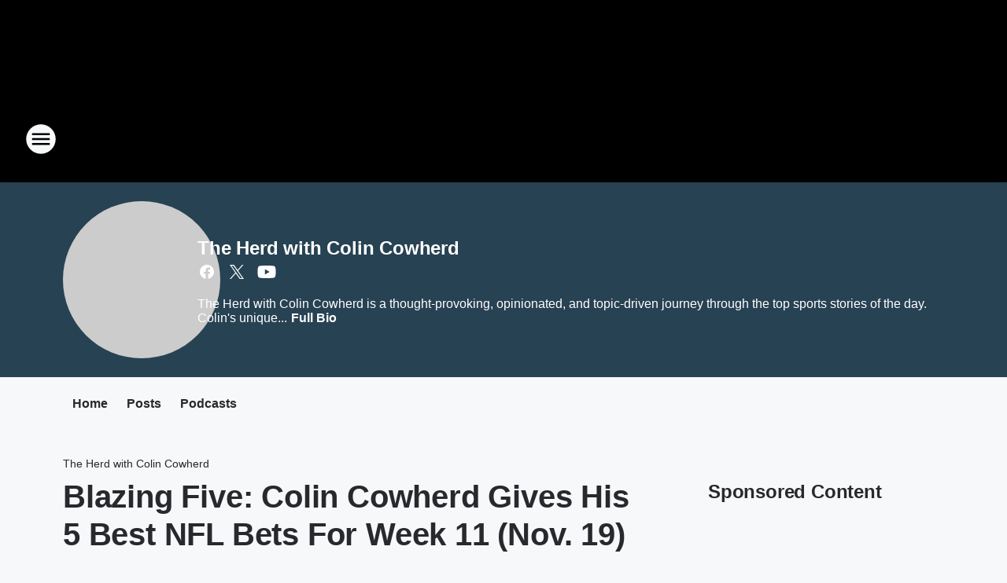

--- FILE ---
content_type: text/html; charset=utf-8
request_url: https://am570lasports.iheart.com/featured/the-herd-with-colin-cowherd/content/2023-11-17-blazing-five-colin-cowherd-gives-his-5-best-nfl-bets-for-week-11-nov-19/
body_size: 90733
content:
<!DOCTYPE html>
        <html lang="en" dir="ltr">
            <head>
                <meta charset="UTF-8">
                <meta name="viewport" content="width=device-width, initial-scale=1.0">
                
                <style>:root{--color-white:#fff;--color-black:#000;--color-red:red;--color-brand-red:#c6002b;--color-brand-grey:#939697;--palette-red-600:#c6002b;--palette-red-500:#cd212e;--palette-red-400:#e22c3a;--palette-red-300:#f4747c;--palette-red-200:#f79096;--palette-red-100:#f4adb1;--palette-orange-600:#fb6825;--palette-orange-500:#fc833e;--palette-orange-400:#fc9e65;--palette-orange-300:#fdb990;--palette-orange-200:#fdd5bb;--palette-orange-100:#fef1e8;--palette-yellow-600:#fcba38;--palette-yellow-500:#fdc64c;--palette-yellow-400:#fdd36f;--palette-yellow-300:#fddf96;--palette-yellow-200:#feecbf;--palette-yellow-100:#fff8e9;--palette-green-600:#46815a;--palette-green-500:#62aa7b;--palette-green-400:#78d297;--palette-green-300:#8bdea7;--palette-green-200:#9ce2b4;--palette-green-100:#ace7c0;--palette-blue-600:#0055b7;--palette-blue-500:#509da7;--palette-blue-400:#60bac6;--palette-blue-300:#68c8d5;--palette-blue-200:#84dae5;--palette-blue-100:#a3e2eb;--palette-purple-600:#793cb7;--palette-purple-500:#8d5bcd;--palette-purple-400:#a071dc;--palette-purple-300:#a586e5;--palette-purple-200:#b895f2;--palette-purple-100:#c7a3f5;--palette-grey-600:#27292d;--palette-grey-600-rgb:39,41,45;--palette-grey-500:#3f4447;--palette-grey-500-rgb:63,68,71;--palette-grey-400:#717277;--palette-grey-400-rgb:113,114,119;--palette-grey-300:#a9afb2;--palette-grey-300-rgb:169,175,178;--palette-grey-250:#dadfe3;--palette-grey-250-rgb:218,223,227;--palette-grey-200:#e6eaed;--palette-grey-200-rgb:230,234,237;--palette-grey-150:#edf1f3;--palette-grey-150-rgb:237,241,243;--palette-grey-100:#f6f8f9;--palette-grey-100-rgb:246,248,249;--accent-color:var(--palette-grey-600);--station-accent-background:var(--palette-grey-600);--station-accent-background-overlay:var(--accent-color);--station-accent-foreground:var(--color-white);--station-font-family:"Segoe UI",Helvetica,Arial,sans-serif,"Apple Color Emoji","Segoe UI Emoji","Segoe UI Symbol";--body-bgcolor:var(--palette-grey-100);--body-font-family:var(--station-font-family);--body-font-size:1.6rem;--body-font-size-2:1.4rem;--body-text-color:var(--palette-grey-600);--secondary-text-color:var(--palette-grey-500);--caption-text-color:var(--palette-grey-400);--default-link-color:var(--palette-grey-600);--default-link-hover-color:var(--palette-grey-500);--station-link-color:var(--accent-color);--station-link-hover-color:var(--default-link-hover-color);--content-min-width:90rem;--content-max-width:128rem;--grid-vertical-spacing:3.2rem;--base-grid-gap:1.6rem;--region-row-gap:var(--grid-vertical-spacing);--grid-gutter-width:1.6rem;--front-matter-grid-column:2;--two-column-grid-template-columns:var(--grid-gutter-width) minmax(28.8rem,1fr) var(--grid-gutter-width);--full-width-grid-template-columns:1fr;--full-width-grid-block-template-columns:var(--grid-gutter-width) minmax(28.8rem,1fr) var(--grid-gutter-width);--site-theme-overlay-opacity:0.25;--site-theme-foreground-color:var(--palette-grey-500);--site-theme-foreground-hover-color:var(--palette-grey-400);--site-theme-background-color:var(--color-white);--text-highlight-background:var(--color-black);--text-highlight-foreground:var(--color-white);--alert-background-color:var(--palette-blue-600);--alert-foreground-color:var(--color-white);--browser-checker-bg-color:var(--palette-grey-400);--browser-checker-text-color:var(--color-black);--eyebrow-text-color:var(--palette-grey-600);--byline-text-color:var(--palette-grey-600);--button-background:var(--palette-grey-600);--button-foreground:var(--color-white);--button-border:none;--button-padding:1.5rem 2.4rem;--button-radius:99.9rem;--button-font-size:1.5rem;--button-font-weight:600;--button-line-height:2rem;--button-shadow:0 0.1rem 0.3rem rgba(0,0,0,.15);--button-hover-background:var(--palette-grey-500);--button-hover-foreground:var(--color-white);--button-hover-shadow:0 0.3rem 0.5rem rgba(0,0,0,.15);--button-hover-border:var(--button-border);--button-active-background:var(--button-background);--button-active-foreground:var(--button-foreground);--button-active-shadow:var(--button-shadow);--button-active-border:var(--button-border);--button-disabled-background:var(--palette-grey-250);--button-disabled-foreground:var(--palette-grey-300);--button-disabled-shadow:none;--button-disabled-border:var(--button-border);--button-secondary-background:transparent;--button-secondary-foreground:var(--palette-grey-600);--button-secondary-border:0.1rem solid var(--palette-grey-600);--button-secondary-hover-background:var(--palette-grey-150);--button-secondary-hover-foreground:var(--button-secondary-foreground);--button-secondary-hover-border:var(--button-secondary-border);--button-secondary-active-background:var(--palette-grey-600);--button-secondary-active-foreground:var(--color-white);--button-secondary-active-border:var(--button-secondary-border);--button-customized-foreground:var(--body-text-color);--button-customized-background:transparent;--button-customized-hover-foreground:var(--body-text-color);--button-customized-hover-background:transparent;--block-theme-foreground-color:var(--body-text-color);--block-theme-background-color:var(--palette-grey-200);--block-theme-background-overlay:transparent;--heading-vertical-margin:2.4rem;--card-heading-color:var(--palette-grey-600);--card-bg-color:var(--color-white);--card-text-primary-color:var(--palette-grey-600);--card-text-secondary-color:var(--palette-grey-500);--tabs-text-default-color:var(--palette-grey-500);--tabs-text-active-color:var(--palette-grey-600);--fader-bg-color:var(--palette-grey-200);--fader-width:3.2rem;--fader-gradient:linear-gradient(to right,rgba(var(--palette-grey-200-rgb),0) 0%,var(--palette-grey-200) 90%);--viewmore-text-color:var(--palette-grey-600);--heading-text-color:var(--body-text-color);--container-max-width:128rem;--container-horizontal-margin:1.6rem;--container-block-vertical-margin:1.6rem;--container-width:calc(100vw - var(--container-horizontal-margin)*2);--container-block-width:var(--container-width);--navigation-zindex:999;--playerbar-zindex:9;--legalnotice-zindex:10;--modal-zindex:1000;--heading-font-weight:900;--heading-margin-default:0;--heading-1-font-size:3.2rem;--heading-1-line-height:3.6rem;--heading-2-font-size:2.4rem;--heading-2-line-height:2.8rem;--heading-3-font-size:2.4rem;--heading-3-line-height:2.8rem;--heading-4-font-size:1.8rem;--heading-4-line-height:2.2rem;--heading-5-font-size:1.6rem;--heading-5-line-height:2rem;--heading-6-font-size:1.4rem;--heading-6-line-height:1.6rem;--elevation-1:0 0.1rem 0.3rem rgba(0,0,0,.15);--elevation-4:0 0.3rem 0.5rem rgba(0,0,0,.15);--elevation-6:0 0.5rem 0.8rem rgba(0,0,0,.15);--elevation-8:0 0.8rem 2.4rem rgba(0,0,0,.15);--elevation-up:0 -0.1rem 0.3rem -0.3rem #000;--elevation-down:0 0.1rem 0.3rem -0.3rem #000;--weather-icon-color:var(--color-white);--arrow-icon-color:var(--color-white);--icon-default-width:2.4rem;--icon-default-height:2.4rem;--icon-primary-color:var(--palette-grey-500);--icon-secondary-color:var(--color-white);--icon-primary-hover-color:var(--palette-grey-400);--icon-secondary-hover-color:var(--color-white);--search-input-foreground:var(--palette-grey-600);--search-input-background:transparent;--search-container-background:var(--color-white);--search-input-placeholder:var(--palette-grey-400);--template-grid-height:100%}@media screen and (min-width:768px){:root{--max-gutter:calc((100% - var(--container-max-width))/2);--grid-gutter-width:minmax(2rem,var(--max-gutter));--base-grid-gap:3.2rem;--two-column-grid-template-columns:var(--grid-gutter-width) minmax(32rem,60rem) minmax(32rem,38rem) var(--grid-gutter-width)}}@media screen and (min-width:1060px){:root{--grid-gutter-width:minmax(8rem,var(--max-gutter));--two-column-grid-template-columns:var(--grid-gutter-width) minmax(52rem,90rem) 38rem var(--grid-gutter-width);--full-width-grid-block-template-columns:var(--grid-gutter-width) minmax(90rem,1fr) var(--grid-gutter-width);--container-horizontal-margin:8rem;--container-block-vertical-margin:3.2rem;--heading-1-font-size:4rem;--heading-1-line-height:4.8rem;--heading-2-font-size:3.2rem;--heading-2-line-height:3.6rem}}body.theme-night{--site-theme-foreground-color:var(--palette-grey-100);--site-theme-foreground-hover-color:var(--palette-grey-300);--site-theme-background-color:var(--color-black);--alert-background-color:var(--color-white);--alert-foreground-color:var(--color-black);--search-input-foreground:var(--site-theme-foreground-color);--search-container-background:var(--site-theme-background-color);--search-input-placeholder:var(--site-theme-foreground-hover-color);--station-accent-background:var(--color-white);--station-accent-background-overlay:var(--accent-color);--station-accent-foreground:var(--color-black);--block-theme-background-color:var(--palette-grey-600);--block-theme-background-overlay:var(--accent-color);--block-theme-foreground-color:var(--color-white)}body.theme-night .themed-block{--tabs-text-default-color:var(--palette-grey-100);--tabs-text-active-color:var(--palette-grey-200);--card-text-primary-color:var(--block-theme-foreground-color);--card-text-secondary-color:var(--block-theme-foreground-color);--viewmore-text-color:var(--block-theme-foreground-color);--icon-primary-color:var(--block-theme-foreground-color);--heading-text-color:var(--block-theme-foreground-color);--default-link-color:var(--block-theme-foreground-color);--body-text-color:var(--block-theme-foreground-color);--fader-gradient:none;--eyebrow-text-color:var(--block-theme-foreground-color);--button-background:var(--color-white);--button-foreground:var(--palette-grey-600);--button-border:none;--button-hover-background:var(--palette-grey-100);--button-hover-foreground:var(--palette-grey-600);--button-active-background:var(--button-hover-background);--button-active-foreground:var(--button-hover-foreground);--button-disabled-background:var(--palette-grey-400);--button-disabled-foreground:var(--palette-grey-300);--button-secondary-background:transparent;--button-secondary-foreground:var(--color-white);--button-secondary-border:0.1rem solid var(--palette-grey-100);--button-secondary-hover-background:var(--palette-grey-100);--button-secondary-hover-foreground:var(--palette-grey-600);--button-secondary-hover-border:var(--button-secondary-border);--button-secondary-active-background:var(--color-white);--button-secondary-active-foreground:var(--palette-grey-600);--button-secondary-active-border:var(--button-secondary-border)}body.template-coast{--accent-color:var(--palette-grey-100);--body-bgcolor:var(--color-black);--body-text-color:var(--color-white);--card-heading-color:var(--color-white);--card-bg-color:transparent;--card-text-primary-color:var(--color-white);--card-text-secondary-color:var(--palette-grey-100);--heading-text-color:var(--body-text-color);--tabs-text-default-color:var(--color-white);--tabs-text-active-color:var(--palette-grey-100);--button-customized-foreground:var(--default-link-color);--button-customized-hover-foreground:var(--default-link-hover-color)}.card-title{font-size:var(--heading-4-font-size);font-weight:var(--heading-font-weight);line-height:var(--heading-4-line-height)}.alerts:not(:empty),.themed-block{background-color:var(--block-theme-background-color);max-width:none;position:relative}.theme-night .alerts:not(:empty)>*,.theme-night .themed-block>*{position:relative;z-index:1}.theme-night .alerts:not(:empty):before,.theme-night .themed-block:before{background-color:var(--block-theme-background-overlay);content:"";display:inline-flex;height:100%;left:0;opacity:var(--site-theme-overlay-opacity);position:absolute;top:0;width:100%;z-index:0}.subheading{color:var(--secondary-text-color)}.caption{color:var(--caption-text-color)}.scroll-blocker{background-color:rgba(0,0,0,.7);height:100vh;left:0;opacity:0;position:fixed;top:0;transition:visibility 0s ease-in-out,opacity .3s;visibility:hidden;width:100%;z-index:10}.no-content{display:none}.hidden{display:none!important}.search-button{background-color:transparent;border:none;cursor:pointer;line-height:0;margin:0;padding:0}.search-button svg .primary-path{fill:var(--icon-primary-color)}.search-button:active svg .primary-path,.search-button:hover svg .primary-path{fill:var(--icon-primary-hover-color)}.text-default{color:var(--palette-grey-500)}.text-headline{color:var(--palette-grey-600)}.text-caption{color:var(--palette-grey-400)}.text-on-dark{color:#fff}.text-on-light{color:var(--palette-grey-500)}.text-inactive{color:var(--palette-grey-300)}.text-link{color:var(--palette-red-400)}.bg-default{background-color:var(--palette-grey-100)}.bg-light{background-color:#fff}.bg-dark{background-color:var(--palette-grey-600)}.bg-inactive{background-color:var(--palette-grey-300)}.bg-selected{background-color:var(--palette-red-400)}.border-default{border-color:var(--palette-grey-300)}.border-neutral-light{border-color:var(--palette-grey-200)}.border-neutral-dark{border-color:var(--palette-grey-400)}.border-dark{border-color:var(--palette-grey-500)}.card{box-shadow:var(--elevation-1)}.card:hover{box-shadow:var(--elevation-4)}.menu{box-shadow:var(--elevation-6)}.dialog{box-shadow:var(--elevation-8)}.elevation-01,.navigation-bar{box-shadow:var(--elevation-1)}.elevation-01,.elevation-04{border-radius:.6rem}.elevation-04{box-shadow:var(--elevation-4)}.elevation-06{border-radius:.6rem;box-shadow:var(--elevation-6)}.elevation-08{border-radius:.6rem;box-shadow:var(--elevation-8)}.elevation-up{border-radius:.6rem;box-shadow:var(--elevation-up)}.img-responsive{height:auto;max-width:100%}.warning-text{background:var(--palette-yellow-300);border-radius:.6rem;box-shadow:0 .4rem .4rem rgba(0,0,0,.1);color:var(--palette-grey-600);display:flex;font-size:1.6rem;font-weight:400;gap:.8rem;padding:1.6rem;width:100%}.warning-text:before{content:url("data:image/svg+xml;utf8,<svg xmlns='http://www.w3.org/2000/svg' fill='brown'><path d='M11.777.465a.882.882 0 00-1.554 0L.122 18.605C-.224 19.225.208 20 .899 20H21.1c.691 0 1.123-.775.777-1.395L11.777.465zM11 12.5c-.55 0-1-.45-1-1v-4c0-.55.45-1 1-1s1 .45 1 1v4c0 .55-.45 1-1 1zm0 4a1 1 0 110-2 1 1 0 010 2z' /></svg>");display:block;height:2rem;width:2.2rem}.fader{position:relative}.fader:after{background:var(--fader-gradient);content:"";display:inline-block;height:100%;position:absolute;right:-.1rem;top:-.1rem;width:var(--fader-width)}.fader .fade{display:none}.alerts:not(:empty){margin-bottom:-.1rem;padding:2.4rem 0}hr.divider{background-color:var(--palette-grey-300);border:none;height:.1rem;margin:0}hr.dark{background:var(--palette-grey-400)}html{font-size:10px;margin:0;max-width:100vw;padding:0;width:100%}html *{box-sizing:border-box}@-moz-document url-prefix(){body{font-weight:lighter}}body{background-color:var(--body-bgcolor);color:var(--body-text-color);font-family:var(--body-font-family);font-size:var(--body-font-size);margin:0;overflow:hidden;overflow-anchor:none;padding:0;position:relative;width:100%}body.no-scroll{height:100vh;overflow:hidden}body.no-scroll .scroll-blocker{opacity:1;visibility:visible}a{color:var(--default-link-color)}a.next-page{height:.1rem;visibility:hidden}h1,h2,h3,h4,h5,h6{color:var(--heading-text-color);font-weight:var(--heading-font-weight);margin:var(--heading-margin-default)}h1,h2,h3,h4{letter-spacing:-.02rem}h1{font-size:var(--heading-1-font-size);line-height:var(--heading-1-line-height)}h2{font-size:var(--heading-2-font-size);line-height:var(--heading-2-line-height)}h3{font-size:var(--heading-3-font-size);line-height:var(--heading-3-line-height)}h4{font-size:var(--heading-4-font-size);line-height:var(--heading-4-line-height)}h5{font-size:var(--heading-5-font-size);line-height:var(--heading-5-line-height)}h6{font-size:var(--heading-6-font-size);line-height:var(--heading-6-line-height)}figure{margin:0 auto}[type=email],[type=number],[type=password],input[type=text]{background:#fff;border:.1rem solid #717277;border-radius:.6rem}.tabbed-item:focus{background-color:#ff0!important;outline:.2rem dashed red!important}button{font-family:var(--body-font-family)}svg .primary-path{fill:var(--icon-primary-color)}svg .secondary-path{fill:var(--icon-secondary-color)}::selection{background-color:var(--text-highlight-background);color:var(--text-highlight-foreground)}@media print{@page{size:A4 portrait;margin:1cm}::-webkit-scrollbar{display:none}body{background:#fff!important;color:#000;font:13pt Georgia,Times New Roman,Times,serif;line-height:1.3;margin:0}#app{display:block;height:100%;width:auto}h1{font-size:24pt}h2,h3,h4{font-size:14pt;margin-top:2.5rem}h1,h2,h3,h4,h5,h6{page-break-after:avoid}a,blockquote,h1,h2,h3,h4,h5,h6,img,p{page-break-inside:avoid}img{page-break-after:avoid}pre,table{page-break-inside:avoid}a,a:link,a:visited{background:transparent;color:#520;font-weight:700;text-align:left;text-decoration:underline}a[href^="#"]{font-weight:400;text-decoration:none}a:after>img,article a[href^="#"]:after{content:""}address,blockquote,dd,dt,li,p{font-size:100%}ol,ul{list-style:square;margin-bottom:20pt;margin-left:18pt}li{line-height:1.6em}.component-site-header{display:block;position:relative}.component-site-header .main-header-items{display:block;width:100%}iframe{height:0!important;line-height:0pt!important;overflow:hidden!important;white-space:nowrap;width:0!important}.component-ad-unit,.component-pushdown,.component-recommendation,.component-social-network-icons,.footer-national-links,.lower-footer-national-links,.nav-toggler,.search-user-container,.share-icons,iframe,nav{display:none}}.component-app{background-color:pink;display:flex;flex-direction:column}.template-grid{display:grid;grid-template-areas:"router-outlet" "player-bar";grid-template-columns:1fr;grid-template-rows:1fr auto;height:100vh;height:var(--template-grid-height);overflow:hidden}.template-grid>.component-routes{grid-area:router-outlet;overflow:auto}.template-grid>.ihr-player-bar{grid-area:player-bar}
/*# sourceMappingURL=local-critical-style.5a54a2ee878d2c1e77ca.css.map*/</style>
                <link rel="preconnect" href="https://static.inferno.iheart.com" data-reactroot=""/><link rel="preconnect" href="https://i.iheart.com" data-reactroot=""/><link rel="preconnect" href="https://webapi.radioedit.iheart.com" data-reactroot=""/><link rel="preconnect" href="https://us.api.iheart.com" data-reactroot=""/><link rel="preconnect" href="https://https://cdn.cookielaw.org" data-reactroot=""/><link rel="preconnect" href="https://www.iheart.com" data-reactroot=""/><link rel="dns-prefetch" href="https://static.inferno.iheart.com" data-reactroot=""/><link rel="preload" href="https://cdn.cookielaw.org/consent/7d044e9d-e966-4b73-b448-a29d06f71027/otSDKStub.js" as="script" data-reactroot=""/><link rel="preload" href="https://cdn.cookielaw.org/opt-out/otCCPAiab.js" as="script" data-reactroot=""/>
                
                <link data-chunk="bundle" rel="stylesheet" href="https://static.inferno.iheart.com/inferno/styles/bundle.ae0ba735483751a796dd.css">
<link data-chunk="local" rel="stylesheet" href="https://static.inferno.iheart.com/inferno/styles/local.bc06f128f534d4a5d747.css">
<link data-chunk="microsite-MicrositeHeader-component" rel="stylesheet" href="https://static.inferno.iheart.com/inferno/styles/microsite-MicrositeHeader-component.780a6e13066902c1f710.css">
<link data-chunk="microsite-MicrositeMenu-component" rel="stylesheet" href="https://static.inferno.iheart.com/inferno/styles/microsite-MicrositeMenu-component.809d23021acde53612aa.css">
<link data-chunk="FrontMatter-component" rel="stylesheet" href="https://static.inferno.iheart.com/inferno/styles/FrontMatter-component.2085be03ea772e448ffc.css">
<link data-chunk="Heading-component" rel="stylesheet" href="https://static.inferno.iheart.com/inferno/styles/Heading-component.d79a5c95e6ef67a97bca.css">
<link data-chunk="HtmlEmbedLegacy-component" rel="stylesheet" href="https://static.inferno.iheart.com/inferno/styles/HtmlEmbedLegacy-component.b4b15f07245686764032.css">
<link data-chunk="core-page-blocks-recommendation-Recommendation-component" rel="stylesheet" href="https://static.inferno.iheart.com/inferno/styles/core-page-blocks-recommendation-Recommendation-component.2fbf0f823711108d2479.css">
<link data-chunk="core-page-blocks-datasource-DatasourceLoader-component" rel="stylesheet" href="https://static.inferno.iheart.com/inferno/styles/core-page-blocks-datasource-DatasourceLoader-component.ed118ca85e0cefc658b6.css">
<link data-chunk="components-Eyebrow-component" rel="stylesheet" href="https://static.inferno.iheart.com/inferno/styles/Eyebrow-component.23e83d8b8cab22ea99d6.css">
                <style data-reactroot="">:root {
        --station-font-family: "Roboto","Segoe UI",Helvetica,Arial,sans-serif,"Apple Color Emoji","Segoe UI Emoji","Segoe UI Symbol";
        --gradient-start: hsl(202,64.3%,27.299999999999997%);
        --gradient-stop: hsl(202,64.3%,23.299999999999997%);
        
                --accent-color: #2b8dc6;
            
        
             --darkFooterColor: hsl(202,64.3%,32.3%);
             
        --premiere-footer-dark-color:var(--darkFooterColor);
    }</style>
                
                <title data-rh="true">Blazing Five: Colin Cowherd Gives His 5 Best NFL Bets For Week 11 (Nov. 19) | AM 570 LA Sports | The Herd with Colin Cowherd</title>
                <link data-rh="true" rel="shortcut icon" type="" title="" href="https://i.iheart.com/v3/re/assets.brands/6019bbc141282b58d4dfef0a?ops=gravity(%22center%22),contain(32,32),quality(65)"/><link data-rh="true" rel="apple-touch-icon" type="" title="" href="https://i.iheart.com/v3/re/assets.brands/6019bbc141282b58d4dfef0a?ops=new(),flood(%22white%22),swap(),merge(%22over%22),gravity(%22center%22),contain(167,167),quality(80),format(%22png%22)"/><link data-rh="true" rel="image_src" type="" title="" href="https://i.iheart.com/v3/re/new_assets/6557c89f624fc62f7faad67f?ops=gravity(%22north%22),fit(1200,675),quality(65)"/><link data-rh="true" rel="canonical" type="" title="" href="https://foxsportsradio.iheart.com/content/2023-11-17-blazing-five-colin-cowherd-gives-his-5-best-nfl-bets-for-week-11-nov-19/"/>
                <meta data-rh="true" property="og:locale" content="en_us"/><meta data-rh="true" name="msapplication-TileColor" content="#fff"/><meta data-rh="true" name="msvalidate.01" content="E98E323249F89ACF6294F958692E230B"/><meta data-rh="true" name="format-detection" content="telephone=no"/><meta data-rh="true" name="theme-color" content="#2b8dc6"/><meta data-rh="true" property="og:title" content="Blazing Five: Colin Cowherd Gives His 5 Best NFL Bets For Week 11 (Nov. 19) | AM 570 LA Sports | The Herd with Colin Cowherd"/><meta data-rh="true" property="twitter:title" content="Blazing Five: Colin Cowherd Gives His 5 Best NFL Bets For Week 11 (Nov. 19) | AM 570 LA Sports | The Herd with Colin Cowherd"/><meta data-rh="true" itemprop="name" content="Blazing Five: Colin Cowherd Gives His 5 Best NFL Bets For Week 11 (Nov. 19) | AM 570 LA Sports | The Herd with Colin Cowherd"/><meta data-rh="true" name="description" content="Colin Cowherd gives his five best NFL gambling picks for Week 11."/><meta data-rh="true" property="og:description" content="Colin Cowherd gives his five best NFL gambling picks for Week 11."/><meta data-rh="true" property="twitter:description" content="Colin Cowherd gives his five best NFL gambling picks for Week 11."/><meta data-rh="true" itemprop="description" content="Colin Cowherd gives his five best NFL gambling picks for Week 11."/><meta data-rh="true" name="keywords" content="Colin Cowherd"/><meta data-rh="true" property="og:url" content="https://am570lasports.iheart.com/featured/the-herd-with-colin-cowherd/content/2023-11-17-blazing-five-colin-cowherd-gives-his-5-best-nfl-bets-for-week-11-nov-19/"/><meta data-rh="true" property="twitter:url" content="https://am570lasports.iheart.com/featured/the-herd-with-colin-cowherd/content/2023-11-17-blazing-five-colin-cowherd-gives-his-5-best-nfl-bets-for-week-11-nov-19/"/><meta data-rh="true" itemprop="url" content="https://am570lasports.iheart.com/featured/the-herd-with-colin-cowherd/content/2023-11-17-blazing-five-colin-cowherd-gives-his-5-best-nfl-bets-for-week-11-nov-19/"/><meta data-rh="true" name="thumbnail" content="https://i.iheart.com/v3/re/new_assets/6557c89f624fc62f7faad67f?ops=gravity(%22north%22),fit(1200,675),quality(65)"/><meta data-rh="true" property="og:image" content="https://i.iheart.com/v3/re/new_assets/6557c89f624fc62f7faad67f?ops=gravity(%22north%22),fit(1200,675),quality(65)"/><meta data-rh="true" property="og:image:width" content="1200"/><meta data-rh="true" property="og:image:height" content="675"/><meta data-rh="true" property="twitter:image" content="https://i.iheart.com/v3/re/new_assets/6557c89f624fc62f7faad67f?ops=gravity(%22north%22),fit(1200,675),quality(65)"/><meta data-rh="true" itemprop="image" content="https://i.iheart.com/v3/re/new_assets/6557c89f624fc62f7faad67f?ops=gravity(%22north%22),fit(1200,675),quality(65)"/><meta data-rh="true" name="msapplication-TileImage" content="https://i.iheart.com/v3/re/new_assets/6557c89f624fc62f7faad67f?ops=gravity(%22north%22),fit(1200,675),quality(65)"/><meta data-rh="true" property="twitter:card" content="summary_large_image"/><meta data-rh="true" property="twitter:site" content="@TheHerd"/><meta data-rh="true" property="twitter:creator" content="@TheHerd"/><meta data-rh="true" property="twitter:domain" content="foxsportsradio.iheart.com"/><meta data-rh="true" property="og:site_name" content="The Herd with Colin Cowherd"/><meta data-rh="true" name="application-name" content="AM 570 LA Sports"/><meta data-rh="true" property="fb:app_id" content="121826011227794"/><meta data-rh="true" property="fb:pages" content="128790717159551"/><meta data-rh="true" name="google-site-verification" content="p2FWrUKxtwBmQgHV4CjD80oKdZZBjmMNByoWvZMsYso"/><meta data-rh="true" property="twitter:tile:image:alt" content="Colin Cowherd gives his five best NFL gambling picks for Week 11."/><meta data-rh="true" property="twitter::tile:image" content="https://i.iheart.com/v3/re/new_assets/6557c89f624fc62f7faad67f?ops=gravity(%22north%22),fit(1200,675),quality(65)"/><meta data-rh="true" property="og:type" content="article"/><meta data-rh="true" property="twitter:tile:template:testing" content="1"/><meta data-rh="true" name="robots" content="max-image-preview:large"/><meta data-rh="true" name="categories" content="sports"/>
                
            </head>
            <body class="theme-night template-default">
                <div id="app"><div class="component-template template-grid" data-reactroot=""><div class="component-routes"><div class="component-pushdown"><div tabindex="-1" class="component-ad-unit lazy-load" data-position="3330" data-split="50" id="dfp-ad-3330-ad:top-leaderboard"></div></div><header class="component-site-header"><section class="main-header-items"><button aria-label="Open Site Navigation" class="nav-toggler" tabindex="0"><svg tabindex="-1" focusable="false" class="svg-icon icon-hamburger" width="32px" height="32px" viewBox="0 0 32 32" fill="none" xmlns="http://www.w3.org/2000/svg"><circle cx="16" cy="16" r="15" fill="none" stroke="none" stroke-width="2"></circle><path fill-rule="evenodd" clip-rule="evenodd" tabindex="-1" class="primary-path" fill="none" d="M7 22h18v-2H7v2zm0-5h18v-2H7v2zm0-7v2h18v-2H7z"></path></svg></button><nav class="" tabindex="-1" aria-hidden="true" aria-label="Primary Site Navigation" id="component-site-nav"><header class="navbar-header"><figure class="component-station-logo"><a aria-label="Station Link" tabindex="0" href="/"><img src="https://i.iheart.com/v3/re/assets.brands/6019bbc141282b58d4dfef0a?ops=gravity(%22center%22),contain(180,60)&amp;quality=80" data-src="https://i.iheart.com/v3/re/assets.brands/6019bbc141282b58d4dfef0a?ops=gravity(%22center%22),contain(180,60)&amp;quality=80" data-srcset="https://i.iheart.com/v3/re/assets.brands/6019bbc141282b58d4dfef0a?ops=gravity(%22center%22),contain(180,60)&amp;quality=80 1x,https://i.iheart.com/v3/re/assets.brands/6019bbc141282b58d4dfef0a?ops=gravity(%22center%22),contain(360,120)&amp;quality=80 2x" sizes="" alt="AM 570 LA Sports - Home of Dodgers Radio &amp; Los Angeles sports " class="lazyload" srcSet="https://i.iheart.com/v3/re/assets.brands/6019bbc141282b58d4dfef0a?ops=gravity(%22center%22),contain(180,60)&amp;quality=80 1x,https://i.iheart.com/v3/re/assets.brands/6019bbc141282b58d4dfef0a?ops=gravity(%22center%22),contain(360,120)&amp;quality=80 2x" width="180" height="60"/></a></figure><button class="CloseButton-module_close_4S+oa undefined" aria-label="Close Site Navigation" tabindex="0"><svg class="svg-icon icon-close" focusable="false" tabindex="-1" aria-hidden="true" width="24" height="24" viewBox="0 0 24 24" fill="none" xmlns="http://www.w3.org/2000/svg"><path aria-hidden="true" focusable="false" tabindex="-1" class="primary-path" d="M18.3 5.70997C17.91 5.31997 17.28 5.31997 16.89 5.70997L12 10.59L7.10997 5.69997C6.71997 5.30997 6.08997 5.30997 5.69997 5.69997C5.30997 6.08997 5.30997 6.71997 5.69997 7.10997L10.59 12L5.69997 16.89C5.30997 17.28 5.30997 17.91 5.69997 18.3C6.08997 18.69 6.71997 18.69 7.10997 18.3L12 13.41L16.89 18.3C17.28 18.69 17.91 18.69 18.3 18.3C18.69 17.91 18.69 17.28 18.3 16.89L13.41 12L18.3 7.10997C18.68 6.72997 18.68 6.08997 18.3 5.70997Z" fill="#3F4447"></path></svg></button></header><hr class="divider"/><section class="nav-inner-wrapper"><ul style="max-height:calc(100vh - 100px)" class="menu-container main-nav"><li class="menu-top-label"><button aria-label="Listen" class="button-text" tabindex="0"><span class="menu-label">Listen</span></button></li><li data-testid="menu-top-label" class="menu-top-label menu-toggler"><button aria-label="Toggle Menu for On Air" class="button-text" tabindex="0"><span class="menu-label">On Air</span><svg tabindex="-1" focusable="false" class="svg-icon icon-expand" width="24" height="24" viewBox="0 0 24 24" fill="none" xmlns="http://www.w3.org/2000/svg"><path class="primary-path" tabindex="-1" d="M15.88 9.29006L12 13.1701L8.11998 9.29006C7.72998 8.90006 7.09998 8.90006 6.70998 9.29006C6.31998 9.68006 6.31998 10.3101 6.70998 10.7001L11.3 15.2901C11.69 15.6801 12.32 15.6801 12.71 15.2901L17.3 10.7001C17.69 10.3101 17.69 9.68006 17.3 9.29006C16.91 8.91006 16.27 8.90006 15.88 9.29006Z"></path></svg></button><ul class="submenu-container" aria-hidden="true"><li><a aria-label="The Ben Maller Show" tabindex="0" href="/featured/the-ben-maller-show/">The Ben Maller Show</a></li><li><a aria-label="The Dan Patrick Show" tabindex="0" href="/featured/the-dan-patrick-show/">The Dan Patrick Show</a></li><li><a aria-label="The Herd with Colin Cowherd" tabindex="0" href="/featured/the-herd-with-colin-cowherd/">The Herd with Colin Cowherd</a></li><li><a aria-label="Roggin &amp; Rodney" tabindex="0" href="/featured/lunchtime-with-roggin-and-rodney/">Roggin &amp; Rodney</a></li><li><a aria-label="Petros &amp; Money " tabindex="0" href="/featured/petros-and-money/">Petros &amp; Money </a></li><li><a aria-label="The Jason Smith Show with Mike Harmon" tabindex="0" href="/featured/the-jason-smith-show/">The Jason Smith Show with Mike Harmon</a></li></ul></li><li data-testid="menu-top-label" class="menu-top-label menu-toggler"><button aria-label="Toggle Menu for Podcasts " class="button-text" tabindex="0"><span class="menu-label">Podcasts </span><svg tabindex="-1" focusable="false" class="svg-icon icon-expand" width="24" height="24" viewBox="0 0 24 24" fill="none" xmlns="http://www.w3.org/2000/svg"><path class="primary-path" tabindex="-1" d="M15.88 9.29006L12 13.1701L8.11998 9.29006C7.72998 8.90006 7.09998 8.90006 6.70998 9.29006C6.31998 9.68006 6.31998 10.3101 6.70998 10.7001L11.3 15.2901C11.69 15.6801 12.32 15.6801 12.71 15.2901L17.3 10.7001C17.69 10.3101 17.69 9.68006 17.3 9.29006C16.91 8.91006 16.27 8.90006 15.88 9.29006Z"></path></svg></button><ul class="submenu-container" aria-hidden="true"><li><a href="https://www.iheart.com/podcast/139-lunchtime-roggin-rodney-27246375/" target="_blank" rel="noopener" aria-label="Roggin &amp; Rodney ">Roggin &amp; Rodney </a></li><li><a href="https://www.iheart.com/podcast/139-petros-and-money-27253361/" target="_blank" rel="noopener" aria-label="Petros &amp; Money ">Petros &amp; Money </a></li><li><a href="https://www.iheart.com/podcast/519-petros-and-money-before-th-30834316/" target="_blank" rel="noopener" aria-label="Petros &amp; Money Before The Show ">Petros &amp; Money Before The Show </a></li><li><a href="https://www.iheart.com/podcast/519-dodger-talk-28250979/" target="_blank" rel="noopener" aria-label="Dodger Talk ">Dodger Talk </a></li><li><a href="https://www.iheart.com/podcast/960-clippers-talk-28703391/" target="_blank" rel="noopener" aria-label="Clippers Talk ">Clippers Talk </a></li><li><a href="https://www.iheart.com/podcast/269-extra-innings-podcast-80509510/" target="_blank" rel="noopener" aria-label="Extra Innings Podcast Presented By Corona Extra">Extra Innings Podcast Presented By Corona Extra</a></li><li><a href="https://www.iheart.com/podcast/1248-masters-in-coaching-podca-81221602/" target="_blank" rel="noopener" aria-label="Masters In Coaching Podcast ">Masters In Coaching Podcast </a></li></ul></li><li data-testid="menu-top-label" class="menu-top-label menu-toggler"><button aria-label="Toggle Menu for Dodgers" class="button-text" tabindex="0"><span class="menu-label">Dodgers</span><svg tabindex="-1" focusable="false" class="svg-icon icon-expand" width="24" height="24" viewBox="0 0 24 24" fill="none" xmlns="http://www.w3.org/2000/svg"><path class="primary-path" tabindex="-1" d="M15.88 9.29006L12 13.1701L8.11998 9.29006C7.72998 8.90006 7.09998 8.90006 6.70998 9.29006C6.31998 9.68006 6.31998 10.3101 6.70998 10.7001L11.3 15.2901C11.69 15.6801 12.32 15.6801 12.71 15.2901L17.3 10.7001C17.69 10.3101 17.69 9.68006 17.3 9.29006C16.91 8.91006 16.27 8.90006 15.88 9.29006Z"></path></svg></button><ul class="submenu-container" aria-hidden="true"><li><a href="https://www.mlb.com/dodgers" target="_blank" rel="noopener" aria-label="Dodgers.com">Dodgers.com</a></li><li><a href="https://www.mlb.com/dodgers/tickets" target="_blank" rel="noopener" aria-label="Dodgers Ticket Information Center">Dodgers Ticket Information Center</a></li><li><a href="https://www.mlb.com/dodgers/tickets/promotions" target="_blank" rel="noopener" aria-label="Promotions and Giveaways">Promotions and Giveaways</a></li></ul></li><li class="menu-top-label"><a aria-label="Petros And Money Summer Tour " tabindex="0" href="/featured/petros-money-summer-tour/">Petros And Money Summer Tour </a></li><li data-testid="menu-top-label" class="menu-top-label menu-toggler"><button aria-label="Toggle Menu for LA Teams" class="button-text" tabindex="0"><span class="menu-label">LA Teams</span><svg tabindex="-1" focusable="false" class="svg-icon icon-expand" width="24" height="24" viewBox="0 0 24 24" fill="none" xmlns="http://www.w3.org/2000/svg"><path class="primary-path" tabindex="-1" d="M15.88 9.29006L12 13.1701L8.11998 9.29006C7.72998 8.90006 7.09998 8.90006 6.70998 9.29006C6.31998 9.68006 6.31998 10.3101 6.70998 10.7001L11.3 15.2901C11.69 15.6801 12.32 15.6801 12.71 15.2901L17.3 10.7001C17.69 10.3101 17.69 9.68006 17.3 9.29006C16.91 8.91006 16.27 8.90006 15.88 9.29006Z"></path></svg></button><ul class="submenu-container" aria-hidden="true"><li><a href="https://www.nba.com/clippers/" target="_blank" rel="noopener" aria-label="Clippers">Clippers</a></li><li><a href="https://www.chargers.com/" target="_blank" rel="noopener" aria-label="Chargers">Chargers</a></li><li><a href="https://uclabruins.com/" target="_blank" rel="noopener" aria-label="UCLA Bruins">UCLA Bruins</a></li><li><a aria-label="Local News" tabindex="0" href="/topic/local-news/">Local News</a></li></ul></li><li data-testid="menu-top-label" class="menu-top-label menu-toggler"><button aria-label="Toggle Menu for Connect" class="button-text" tabindex="0"><span class="menu-label">Connect</span><svg tabindex="-1" focusable="false" class="svg-icon icon-expand" width="24" height="24" viewBox="0 0 24 24" fill="none" xmlns="http://www.w3.org/2000/svg"><path class="primary-path" tabindex="-1" d="M15.88 9.29006L12 13.1701L8.11998 9.29006C7.72998 8.90006 7.09998 8.90006 6.70998 9.29006C6.31998 9.68006 6.31998 10.3101 6.70998 10.7001L11.3 15.2901C11.69 15.6801 12.32 15.6801 12.71 15.2901L17.3 10.7001C17.69 10.3101 17.69 9.68006 17.3 9.29006C16.91 8.91006 16.27 8.90006 15.88 9.29006Z"></path></svg></button><ul class="submenu-container" aria-hidden="true"><li><a aria-label="Contact Us" tabindex="0" href="/contact/">Contact Us</a></li><li><a aria-label="Station Events " tabindex="0" href="/calendar/">Station Events </a></li><li><a aria-label="Newsletter" tabindex="0" href="/newsletter/">Newsletter</a></li><li><a href="https://twitter.com/am570lasports" target="_blank" rel="noopener" aria-label="Twitter">Twitter</a></li><li><a href="https://www.facebook.com/am570lasports/" target="_blank" rel="noopener" aria-label="Facebook">Facebook</a></li><li><a href="https://www.instagram.com/am570lasports/" target="_blank" rel="noopener" aria-label="Instagram">Instagram</a></li><li><a href="https://www.youtube.com/channel/UCFTbL5wTtkY_oAVkm6jP-KA" target="_self" aria-label="Youtube ">Youtube </a></li><li><a href="https://www.eqheadquarters.com/LosAngeles/?utm_source=klac-am&amp;utm_medium=radio&amp;utm_campaign=epic-los-angeles" target="_self" aria-label="Earthquake Preparedness">Earthquake Preparedness</a></li><li><a aria-label="Helpful Honda Music Lounge" tabindex="0" href="/featured/helpful-honda-music-lounge/">Helpful Honda Music Lounge</a></li><li><a aria-label="iHeart Wellness: SoCal" tabindex="0" href="/featured/iheart-wellness-socal/">iHeart Wellness: SoCal</a></li></ul></li><li class="menu-top-label menu-toggler"><button aria-label="Toggle Menu for Contests &amp; Promotions" class="button-text" tabindex="0"><span class="menu-label">Contests &amp; Promotions</span><svg tabindex="-1" focusable="false" class="svg-icon icon-expand" width="24" height="24" viewBox="0 0 24 24" fill="none" xmlns="http://www.w3.org/2000/svg"><path class="primary-path" tabindex="-1" d="M15.88 9.29006L12 13.1701L8.11998 9.29006C7.72998 8.90006 7.09998 8.90006 6.70998 9.29006C6.31998 9.68006 6.31998 10.3101 6.70998 10.7001L11.3 15.2901C11.69 15.6801 12.32 15.6801 12.71 15.2901L17.3 10.7001C17.69 10.3101 17.69 9.68006 17.3 9.29006C16.91 8.91006 16.27 8.90006 15.88 9.29006Z"></path></svg></button><ul class="submenu-container" aria-hidden="true"><li><a href="https://www.iheartradiobroadway.com/featured/iheart-amda/" target="_blank" rel="noopener" aria-label="Win A Full-Tuition Scholarship To AMDA College Of The Performing Arts!">Win A Full-Tuition Scholarship To AMDA College Of The Performing Arts!</a></li><li><a aria-label="Listen to Win $1,000" tabindex="0" href="/promotions/listen-to-win-1000-1843596/">Listen to Win $1,000</a></li><li><a aria-label="Enter to Win a Pair of 3-Day Captain&#x27;s Passes to iHeartRadio Presents: Beachlife Festival at Redondo Beach! (5/1-5/3)" tabindex="0" href="/promotions/enter-to-win-a-pair-of-1848466/">Enter to Win a Pair of 3-Day Captain&#x27;s Passes to iHeartRadio Presents: Beachlife Festival at Redondo Beach! (5/1-5/3)</a></li><li><a aria-label="All Contests &amp; Promotions" tabindex="0" href="/promotions/">All Contests &amp; Promotions</a></li><li><a aria-label="Contest Rules" tabindex="0" href="/rules/">Contest Rules</a></li></ul></li><li class="menu-top-label"><a tabindex="0" href="/contact/">Contact</a></li><li class="menu-top-label"><a tabindex="0" href="/newsletter/">Newsletter</a></li><li class="menu-top-label"><a tabindex="0" href="/advertise/">Advertise on AM 570 LA Sports</a></li><li class="menu-top-label"><a href="tel:1-844-844-iHeart">1-844-844-iHeart</a></li><ul class="component-social-icons"><li class="icon-container"><a href="//www.facebook.com/am570lasports" aria-label="Visit us on facebook" target="_blank" rel="noopener"><svg tabindex="-1" focusable="false" class="svg-icon icon-facebook" width="24" height="24" viewBox="0 0 24 24" xmlns="http://www.w3.org/2000/svg" fill="none"><path class="primary-path" tabindex="-1" d="M21 12C21 7.02891 16.9711 3 12 3C7.02891 3 3 7.02891 3 12C3 16.493 6.29062 20.216 10.5938 20.891V14.6016H8.30859V12H10.5938V10.0172C10.5938 7.76191 11.9367 6.51562 13.9934 6.51562C14.9777 6.51562 16.0078 6.69141 16.0078 6.69141V8.90625H14.8723C13.7543 8.90625 13.4062 9.60059 13.4062 10.3125V12H15.9023L15.5033 14.6016H13.4062V20.891C17.7094 20.216 21 16.493 21 12Z" fill="#27292D"></path><path class="secondary-path" tabindex="-1" d="M15.5033 14.6016L15.9023 12H13.4062V10.3125C13.4062 9.60059 13.7543 8.90625 14.8723 8.90625H16.0078V6.69141C16.0078 6.69141 14.9777 6.51562 13.9934 6.51562C11.9367 6.51562 10.5938 7.76191 10.5938 10.0172V12H8.30859V14.6016H10.5938V20.891C11.0525 20.9631 11.5219 21 12 21C12.4781 21 12.9475 20.9631 13.4062 20.891V14.6016H15.5033Z" fill="white"></path></svg></a></li><li class="icon-container"><a href="//www.x.com/AM570LASports" aria-label="Visit us on X" target="_blank" rel="noopener"><svg tabindex="-1" focusable="false" class="svg-icon icon-twitter" xmlns="http://www.w3.org/2000/svg" width="24" height="24" viewBox="0 0 24 24" fill="none"><path class="primary-path" d="M13.7124 10.6218L20.4133 3H18.8254L13.0071 9.61788L8.35992 3H3L10.0274 13.0074L3 21H4.58799L10.7324 14.0113L15.6401 21H21L13.7124 10.6218ZM11.5375 13.0956L10.8255 12.0991L5.16017 4.16971H7.59922L12.1712 10.5689L12.8832 11.5655L18.8262 19.8835H16.3871L11.5375 13.0956Z" fill="#27292D"></path></svg></a></li><li class="icon-container"><a href="//www.youtube.com/am570radio" aria-label="Visit us on youtube" target="_blank" rel="noopener"><svg tabindex="-1" focusable="false" class="svg-icon icon-youtube" width="24" height="24" viewBox="0 0 24 24" fill="none" xmlns="http://www.w3.org/2000/svg"><path tabindex="-1" class="primary-path" fill-rule="evenodd" clip-rule="evenodd" d="M20.9991 4.48941C21.9843 4.75294 22.761 5.52471 23.0263 6.50353C23.5188 8.29176 23.4999 12.0188 23.4999 12.0188C23.4999 12.0188 23.4999 15.7271 23.0263 17.5153C22.761 18.4941 21.9843 19.2659 20.9991 19.5294C19.1993 20 12 20 12 20C12 20 4.81959 20 3.00081 19.5106C2.01564 19.2471 1.23888 18.4753 0.973639 17.4965C0.5 15.7271 0.5 12 0.5 12C0.5 12 0.5 8.29176 0.973639 6.50353C1.23888 5.52471 2.03459 4.73412 3.00081 4.47059C4.80064 4 12 4 12 4C12 4 19.1993 4 20.9991 4.48941ZM15.6944 12L9.70756 15.4259V8.57412L15.6944 12Z" fill="#27292D"></path></svg></a></li><li class="icon-container"><a href="//www.instagram.com/am570lasports" aria-label="Visit us on instagram" target="_blank" rel="noopener"><svg tabindex="-1" focusable="false" class="svg-icon icon-instagram" width="24" height="24" viewBox="0 0 24 24" fill="none" xmlns="http://www.w3.org/2000/svg"><path class="primary-path" tabindex="-1" fill-rule="evenodd" clip-rule="evenodd" d="M12.0001 7.37836C11.086 7.37836 10.1924 7.64941 9.43242 8.15724C8.6724 8.66508 8.08003 9.38688 7.73023 10.2314C7.38043 11.0759 7.28891 12.0051 7.46723 12.9016C7.64556 13.7981 8.08573 14.6216 8.73208 15.268C9.37842 15.9143 10.2019 16.3545 11.0984 16.5328C11.9949 16.7112 12.9242 16.6196 13.7687 16.2698C14.6132 15.92 15.335 15.3277 15.8428 14.5676C16.3506 13.8076 16.6217 12.9141 16.6217 12C16.6217 10.7743 16.1348 9.59873 15.2681 8.732C14.4013 7.86528 13.2258 7.37836 12.0001 7.37836ZM12.0001 15C11.4067 15 10.8267 14.824 10.3334 14.4944C9.84003 14.1647 9.45553 13.6962 9.22847 13.148C9.00141 12.5998 8.94201 11.9966 9.05777 11.4147C9.17353 10.8328 9.45925 10.2982 9.87881 9.87867C10.2984 9.45912 10.8329 9.17341 11.4148 9.05765C11.9968 8.9419 12.6 9.00131 13.1482 9.22838C13.6963 9.45544 14.1649 9.83995 14.4945 10.3333C14.8241 10.8266 15.0001 11.4067 15.0001 12C15.0001 12.7956 14.684 13.5587 14.1214 14.1213C13.5588 14.6839 12.7957 15 12.0001 15Z" fill="#27292D"></path><path class="primary-path" tabindex="-1" d="M17.8842 7.19576C17.8842 7.79222 17.4007 8.27575 16.8042 8.27575C16.2078 8.27575 15.7243 7.79222 15.7243 7.19576C15.7243 6.5993 16.2078 6.11578 16.8042 6.11578C17.4007 6.11578 17.8842 6.5993 17.8842 7.19576Z" fill="#27292D"></path><path class="primary-path" tabindex="-1" fill-rule="evenodd" clip-rule="evenodd" d="M12 3C9.55581 3 9.24921 3.01036 8.28942 3.05416C7.33144 3.09789 6.67723 3.25001 6.10476 3.47251C5.50424 3.69849 4.96024 4.05275 4.51069 4.51058C4.05276 4.9601 3.6984 5.50411 3.47233 6.10466C3.25001 6.67716 3.09789 7.33137 3.05434 8.28935C3.01036 9.24915 3 9.55575 3 12C3 14.4443 3.01036 14.7509 3.05434 15.7107C3.09807 16.6687 3.25019 17.3229 3.47268 17.8953C3.69867 18.4959 4.05293 19.0399 4.51076 19.4894C4.96031 19.9472 5.50431 20.3015 6.10484 20.5275C6.67734 20.75 7.33154 20.9021 8.28949 20.9458C9.24944 20.9896 9.55592 21 12.0002 21C14.4444 21 14.751 20.9896 15.7108 20.9458C16.6688 20.9021 17.323 20.75 17.8955 20.5275C18.4933 20.2963 19.0363 19.9427 19.4896 19.4894C19.9428 19.0362 20.2964 18.4932 20.5276 17.8953C20.7501 17.3228 20.9023 16.6686 20.946 15.7107C20.9898 14.7507 21.0001 14.4443 21.0001 12C21.0001 9.55578 20.9898 9.24915 20.946 8.28935C20.9023 7.33137 20.7501 6.67716 20.5276 6.10469C20.3017 5.50417 19.9474 4.96016 19.4896 4.51062C19.04 4.0527 18.496 3.69836 17.8954 3.47233C17.3229 3.25001 16.6687 3.09789 15.7107 3.05434C14.7509 3.01036 14.4443 3 12 3ZM12 4.62165C14.4031 4.62165 14.6878 4.63084 15.6369 4.67414C16.5144 4.71418 16.9909 4.86077 17.308 4.98402C17.699 5.1283 18.0526 5.35835 18.3429 5.65727C18.6418 5.94757 18.8718 6.30118 19.0161 6.69209C19.1394 7.00923 19.286 7.48577 19.326 8.36326C19.3693 9.31231 19.3785 9.59694 19.3785 12.0001C19.3785 14.4033 19.3693 14.6879 19.326 15.637C19.286 16.5145 19.1393 16.991 19.0161 17.3082C18.8664 17.6963 18.6371 18.0488 18.3429 18.343C18.0487 18.6372 17.6962 18.8665 17.308 19.0162C16.9909 19.1395 16.5144 19.2861 15.6369 19.3261C14.688 19.3694 14.4034 19.3786 12 19.3786C9.59665 19.3786 9.31213 19.3694 8.36316 19.3261C7.48566 19.2861 7.00916 19.1395 6.69199 19.0162C6.30107 18.872 5.94747 18.6419 5.65716 18.343C5.35824 18.0527 5.12819 17.6991 4.98391 17.3082C4.86066 16.991 4.71404 16.5145 4.67403 15.637C4.63073 14.688 4.62155 14.4033 4.62155 12.0001C4.62155 9.59694 4.63073 9.31238 4.67403 8.36326C4.71408 7.48577 4.86066 7.00926 4.98391 6.69209C5.12821 6.30116 5.35828 5.94754 5.65723 5.65723C5.94754 5.35832 6.30115 5.12826 6.69206 4.98398C7.00919 4.86073 7.48574 4.71411 8.36323 4.6741C9.31228 4.6308 9.59683 4.62165 12 4.62165Z" fill="#27292D"></path></svg></a></li><li class="icon-container"><a href="//www.tiktok.com/@am570lasports" aria-label="Visit us on tiktok" target="_blank" rel="noopener"><svg tabindex="-1" focusable="false" class="svg-icon icon-tiktok" width="24" height="24" viewBox="0 0 24 24" xmlns="http://www.w3.org/2000/svg"><path class="primary-path" tabindex="-1" d="M20.7501 6.91071C19.5331 6.84196 18.3823 6.33443 17.5108 5.48214C17.0478 5.03475 16.683 4.49596 16.4394 3.9C16.1913 3.30286 16.0697 2.66078 16.0822 2.01428H12.5822V15.0179C12.5822 17.2143 11.2751 18.5107 9.65367 18.5107C9.26383 18.5197 8.87615 18.4504 8.5136 18.3068C8.15104 18.1633 7.82097 17.9484 7.54296 17.675C7.2645 17.4005 7.04247 17.0741 6.88939 16.7143C6.73851 16.3534 6.66081 15.9661 6.66081 15.575C6.66081 15.1838 6.73851 14.7966 6.88939 14.4357C7.04247 14.0759 7.2645 13.7495 7.54296 13.475C7.82097 13.2016 8.15104 12.9867 8.5136 12.8432C8.87615 12.6996 9.26383 12.6303 9.65367 12.6393C9.97636 12.6414 10.2964 12.6981 10.6001 12.8071V9.23571C10.2892 9.169 9.97165 9.13784 9.65367 9.14285C8.38222 9.14285 7.13932 9.51988 6.08215 10.2263C5.02498 10.9326 4.20101 11.9366 3.71445 13.1113C3.22788 14.286 3.10058 15.5786 3.34862 16.8256C3.59667 18.0726 4.20893 19.2181 5.10799 20.1171C6.00704 21.0162 7.1525 21.6284 8.39952 21.8765C9.64654 22.1245 10.9391 21.9972 12.1138 21.5107C13.2884 21.0241 14.2925 20.2001 14.9988 19.1429C15.7052 18.0858 16.0822 16.8429 16.0822 15.5714V8.78571C17.4634 9.70742 19.0897 10.1927 20.7501 10.1786V6.91071Z" fill="#27292D"></path></svg></a></li></ul></ul></section><footer class="navbar-footer"><form class="search-form" name="search-form" role="search"><section class="search-container"><input type="search" name="keyword" id="search-input-field-nav" aria-label="search text" placeholder="Search" value="" maxLength="250"/><button class="search-button search-submit" aria-label="Search" type="submit"><svg class="svg-icon icon-search" tabindex="-1" width="32px" height="32px" viewBox="0 0 32 32" focusable="false" fill="none" xmlns="http://www.w3.org/2000/svg"><circle class="outline" cx="16" cy="16" r="15" fill="none" stroke="none" stroke-width="2"></circle><path class="primary-path" fill-rule="evenodd" clip-rule="evenodd" d="M18.457 20.343a7.69 7.69 0 111.929-1.591l4.658 5.434a1.25 1.25 0 11-1.898 1.628l-4.69-5.471zm.829-6.652a4.69 4.69 0 11-9.381 0 4.69 4.69 0 019.38 0z" fill="none"></path></svg></button></section></form></footer></nav><figure class="component-station-logo"><a aria-label="Station Link" tabindex="0" href="/"><img src="https://i.iheart.com/v3/re/assets.brands/6019bbc141282b58d4dfef0a?ops=gravity(%22center%22),contain(180,60)&amp;quality=80" data-src="https://i.iheart.com/v3/re/assets.brands/6019bbc141282b58d4dfef0a?ops=gravity(%22center%22),contain(180,60)&amp;quality=80" data-srcset="https://i.iheart.com/v3/re/assets.brands/6019bbc141282b58d4dfef0a?ops=gravity(%22center%22),contain(180,60)&amp;quality=80 1x,https://i.iheart.com/v3/re/assets.brands/6019bbc141282b58d4dfef0a?ops=gravity(%22center%22),contain(360,120)&amp;quality=80 2x" sizes="" alt="AM 570 LA Sports - Home of Dodgers Radio &amp; Los Angeles sports " class="lazyload" srcSet="https://i.iheart.com/v3/re/assets.brands/6019bbc141282b58d4dfef0a?ops=gravity(%22center%22),contain(180,60)&amp;quality=80 1x,https://i.iheart.com/v3/re/assets.brands/6019bbc141282b58d4dfef0a?ops=gravity(%22center%22),contain(360,120)&amp;quality=80 2x" width="180" height="60"/></a></figure><section class="listen-user-container"><div class="header-user"></div></section></section></header><div class="alerts"></div><div class="component-microsite-header microsite themed-block"><div class="component-container"><figure class="component-live-card microsite-header type-microsite with-thumb"><section class="thumb"><a tabindex="0" href="/featured/the-herd-with-colin-cowherd/"><img src="https://i.iheart.com/v3/re/new_assets/f79fc341-a979-4863-81b0-eea1ddc6e07b?ops=gravity(&quot;center&quot;),ratio(1,1),fit(190,190),quality(75)" data-src="https://i.iheart.com/v3/re/new_assets/64f883857c4c6cbbba8a6e6c?ops=gravity(&quot;center&quot;),ratio(1,1),fit(190,190),quality(75)" data-srcset="https://i.iheart.com/v3/re/new_assets/64f883857c4c6cbbba8a6e6c?ops=gravity(&quot;center&quot;),ratio(1,1),fit(100,100),quality(75) 100w,https://i.iheart.com/v3/re/new_assets/64f883857c4c6cbbba8a6e6c?ops=gravity(&quot;center&quot;),ratio(1,1),fit(200,200),quality(75) 200w" sizes="(max-width: 767px) 100px,(min-width: 768px) 200px,auto " alt="The Herd with Colin Cowherd" class="lazyload" srcSet="https://i.iheart.com/v3/re/new_assets/f79fc341-a979-4863-81b0-eea1ddc6e07b?ops=gravity(&quot;center&quot;),ratio(1,1),fit(100,100),quality(75) 100w,https://i.iheart.com/v3/re/new_assets/f79fc341-a979-4863-81b0-eea1ddc6e07b?ops=gravity(&quot;center&quot;),ratio(1,1),fit(200,200),quality(75) 200w" width="100" height="100"/></a></section><figcaption><h2 class="livecard-title"><a tabindex="0" href="/featured/the-herd-with-colin-cowherd/">The Herd with Colin Cowherd</a></h2><section class="content"><div><ul class="component-social-icons"><li class="icon-container"><a href="//www.facebook.com/TheHerd" aria-label="Visit us on facebook" target="_blank" rel="noopener"><svg tabindex="-1" focusable="false" class="svg-icon icon-facebook" width="24" height="24" viewBox="0 0 24 24" xmlns="http://www.w3.org/2000/svg" fill="none"><path class="primary-path" tabindex="-1" d="M21 12C21 7.02891 16.9711 3 12 3C7.02891 3 3 7.02891 3 12C3 16.493 6.29062 20.216 10.5938 20.891V14.6016H8.30859V12H10.5938V10.0172C10.5938 7.76191 11.9367 6.51562 13.9934 6.51562C14.9777 6.51562 16.0078 6.69141 16.0078 6.69141V8.90625H14.8723C13.7543 8.90625 13.4062 9.60059 13.4062 10.3125V12H15.9023L15.5033 14.6016H13.4062V20.891C17.7094 20.216 21 16.493 21 12Z" fill="#27292D"></path><path class="secondary-path" tabindex="-1" d="M15.5033 14.6016L15.9023 12H13.4062V10.3125C13.4062 9.60059 13.7543 8.90625 14.8723 8.90625H16.0078V6.69141C16.0078 6.69141 14.9777 6.51562 13.9934 6.51562C11.9367 6.51562 10.5938 7.76191 10.5938 10.0172V12H8.30859V14.6016H10.5938V20.891C11.0525 20.9631 11.5219 21 12 21C12.4781 21 12.9475 20.9631 13.4062 20.891V14.6016H15.5033Z" fill="white"></path></svg></a></li><li class="icon-container"><a href="//www.x.com/TheHerd" aria-label="Visit us on X" target="_blank" rel="noopener"><svg tabindex="-1" focusable="false" class="svg-icon icon-twitter" xmlns="http://www.w3.org/2000/svg" width="24" height="24" viewBox="0 0 24 24" fill="none"><path class="primary-path" d="M13.7124 10.6218L20.4133 3H18.8254L13.0071 9.61788L8.35992 3H3L10.0274 13.0074L3 21H4.58799L10.7324 14.0113L15.6401 21H21L13.7124 10.6218ZM11.5375 13.0956L10.8255 12.0991L5.16017 4.16971H7.59922L12.1712 10.5689L12.8832 11.5655L18.8262 19.8835H16.3871L11.5375 13.0956Z" fill="#27292D"></path></svg></a></li><li class="icon-container"><a href="//www.youtube.com/ColinCowherd" aria-label="Visit us on youtube" target="_blank" rel="noopener"><svg tabindex="-1" focusable="false" class="svg-icon icon-youtube" width="24" height="24" viewBox="0 0 24 24" fill="none" xmlns="http://www.w3.org/2000/svg"><path tabindex="-1" class="primary-path" fill-rule="evenodd" clip-rule="evenodd" d="M20.9991 4.48941C21.9843 4.75294 22.761 5.52471 23.0263 6.50353C23.5188 8.29176 23.4999 12.0188 23.4999 12.0188C23.4999 12.0188 23.4999 15.7271 23.0263 17.5153C22.761 18.4941 21.9843 19.2659 20.9991 19.5294C19.1993 20 12 20 12 20C12 20 4.81959 20 3.00081 19.5106C2.01564 19.2471 1.23888 18.4753 0.973639 17.4965C0.5 15.7271 0.5 12 0.5 12C0.5 12 0.5 8.29176 0.973639 6.50353C1.23888 5.52471 2.03459 4.73412 3.00081 4.47059C4.80064 4 12 4 12 4C12 4 19.1993 4 20.9991 4.48941ZM15.6944 12L9.70756 15.4259V8.57412L15.6944 12Z" fill="#27292D"></path></svg></a></li></ul><div><p class="microsite-description">The Herd with Colin Cowherd is a thought-provoking, opinionated, and topic-driven journey through the top sports stories of the day. Colin&#x27;s unique...<a tabindex="0" href="/featured/the-herd-with-colin-cowherd/about/"><span class="fullBio">Full Bio</span></a></p></div></div></section></figcaption></figure></div></div><div class="component-container"><nav class="MicrositeMenu-style-module_component-microsite-menu_sKOOs"><ul class="menu-items"><li><a tabindex="0" href="/featured/the-herd-with-colin-cowherd/">Home</a></li><li><a tabindex="0" href="/featured/the-herd-with-colin-cowherd/tab/posts/">Posts</a></li><li><a tabindex="0" href="/featured/the-herd-with-colin-cowherd/tab/podcasts/">Podcasts</a></li></ul></nav></div><main class="component-page layout-detail two-column page-detail microsite klac-am"><div class="page-gutter gutter-left"> </div><section class="col-left"><div class="component-region region-main-content"><div class="component-container content-layout-container block"><header class="content-header"><nav data-cy="eyebrow" class="Eyebrow-module_component-eyebrow_AIV95"><a tabindex="0" href="/featured/the-herd-with-colin-cowherd/">The Herd with Colin Cowherd</a></nav><header class="component-heading"><h1 class="heading-title">Blazing Five: Colin Cowherd Gives His 5 Best NFL Bets For Week 11 (Nov. 19)</h1></header><figure class="component-byline-display"><figcaption><span class="author-block">By <span class="author"> <!-- -->Wil Leitner</span></span><div class="date-block"><time class="card-date" dateTime="1700251500000">Nov 17, 2023</time></div><div class="share-icons"><button data-platform="facebook" aria-label="Share this page on Facebook" class="react-share__ShareButton" style="background-color:transparent;border:none;padding:0;font:inherit;color:inherit;cursor:pointer"><svg tabindex="-1" focusable="false" class="svg-icon icon-facebook" width="24" height="24" viewBox="0 0 24 24" xmlns="http://www.w3.org/2000/svg" fill="none"><path class="primary-path" tabindex="-1" d="M21 12C21 7.02891 16.9711 3 12 3C7.02891 3 3 7.02891 3 12C3 16.493 6.29062 20.216 10.5938 20.891V14.6016H8.30859V12H10.5938V10.0172C10.5938 7.76191 11.9367 6.51562 13.9934 6.51562C14.9777 6.51562 16.0078 6.69141 16.0078 6.69141V8.90625H14.8723C13.7543 8.90625 13.4062 9.60059 13.4062 10.3125V12H15.9023L15.5033 14.6016H13.4062V20.891C17.7094 20.216 21 16.493 21 12Z" fill="#27292D"></path><path class="secondary-path" tabindex="-1" d="M15.5033 14.6016L15.9023 12H13.4062V10.3125C13.4062 9.60059 13.7543 8.90625 14.8723 8.90625H16.0078V6.69141C16.0078 6.69141 14.9777 6.51562 13.9934 6.51562C11.9367 6.51562 10.5938 7.76191 10.5938 10.0172V12H8.30859V14.6016H10.5938V20.891C11.0525 20.9631 11.5219 21 12 21C12.4781 21 12.9475 20.9631 13.4062 20.891V14.6016H15.5033Z" fill="white"></path></svg></button><button data-platform="x" aria-label="Share this page on X" class="react-share__ShareButton" style="background-color:transparent;border:none;padding:0;font:inherit;color:inherit;cursor:pointer"><svg tabindex="-1" focusable="false" class="svg-icon icon-twitter" xmlns="http://www.w3.org/2000/svg" width="24" height="24" viewBox="0 0 24 24" fill="none"><path class="primary-path" d="M13.7124 10.6218L20.4133 3H18.8254L13.0071 9.61788L8.35992 3H3L10.0274 13.0074L3 21H4.58799L10.7324 14.0113L15.6401 21H21L13.7124 10.6218ZM11.5375 13.0956L10.8255 12.0991L5.16017 4.16971H7.59922L12.1712 10.5689L12.8832 11.5655L18.8262 19.8835H16.3871L11.5375 13.0956Z" fill="#27292D"></path></svg></button><button data-platform="email" class="custom-button email-button" aria-label="Share this page in Email"><svg tabindex="-1" focusable="false" class="svg-icon icon-email" width="24" height="24" viewBox="0 0 24 24" fill="none" xmlns="http://www.w3.org/2000/svg"><path class="primary-path" d="M20 5H4C2.9 5 2.01 5.9 2.01 7L2 17C2 18.1 2.9 19 4 19H20C21.1 19 22 18.1 22 17V7C22 5.9 21.1 5 20 5ZM19.6 9.25L12.53 13.67C12.21 13.87 11.79 13.87 11.47 13.67L4.4 9.25C4.15 9.09 4 8.82 4 8.53C4 7.86 4.73 7.46 5.3 7.81L12 12L18.7 7.81C19.27 7.46 20 7.86 20 8.53C20 8.82 19.85 9.09 19.6 9.25Z" fill="#27292D"></path></svg></button><button data-platform="print" class="custom-button printer-button" aria-label="Print this page"><svg tabindex="-1" focusable="false" class="svg-icon icon-print" width="24" height="24" viewBox="0 0 24 24" fill="none" xmlns="http://www.w3.org/2000/svg"><path class="primary-path" d="M6 5C6 3.89543 6.89543 3 8 3H16C17.1046 3 18 3.89543 18 5V6.5H6V5Z" fill="#27292D"></path><path class="primary-path" fill-rule="evenodd" clip-rule="evenodd" d="M5 8C3.34315 8 2 9.34315 2 11V15C2 16.1046 2.89543 17 4 17H6V18C6 19.6569 7.34315 21 9 21H15C16.6569 21 18 19.6569 18 18V17H20C21.1046 17 22 16.1046 22 15V11C22 9.34315 20.6569 8 19 8H5ZM6 11C6 10.4477 5.55228 10 5 10C4.44772 10 4 10.4477 4 11C4 11.5523 4.44772 12 5 12C5.55228 12 6 11.5523 6 11ZM8 18V13H16V18C16 18.5523 15.5523 19 15 19H9C8.44772 19 8 18.5523 8 18Z" fill="#27292D"></path></svg></button></div></figcaption></figure></header><article class="content-detail-container"><section class="content-block type-embed embed-type-video provider-YouTube"></section><section class="content-block type-html"><div class="component-embed-html"><h2><strong>Blazin' 5: Colin Cowherd Gives His Five Best NFL Bets For Week 11</strong></h2>

<h2><strong>(VIDEO SEGMENT ABOVE)</strong></h2>

<p><u><em>2022 Blazin' 5 record</em></u><em>: 44-37-4</em></p>

<p><u><em>2023 Blazin' 5 record:</em></u><em> 22-22-6</em></p>

<p><em>Week 1: 0-5</em></p>

<p><em>Week 2: 0-4-1</em></p>

<p><em>Week 3: 2-1-2</em></p>

<p><em>Week: 4-1</em></p>

<p><em>Week 5: 5-0</em></p>

<p><em>Week 6: 2-3</em></p>

<p><em>Week 7: 3-2</em></p>

<p><em>Week 8: 2-1-2</em></p>

<p><em>Week 9: 2-3</em></p>

<p><em>Week 10: 2-2-1</em></p>

<h3><strong>Bears at Lions </strong><a href="https://www.foxsports.com/nfl/week-11-chicago-bears-vs-detroit-lions-nov-19-2023-game-boxscore-10237?tab=odds" target="_blank"><strong>(SPREAD: DET -7.5)</strong></a></h3>

<blockquote><strong>&quot;We're not getting the best of the number. I loved when it was 10, but I'll take the Bears +7.5. Remember, the Lions play a short-week on Thursday [Thanksgiving] against the rival Packers. Justin Fields missed a month, he's back, and he played very well in his last two games before the injury completing 67% of his throws. That was the Justin Fields before he got hurt. The Bears also have an excellent run defense. They will force Detroit to throw it -- which is fine, but they won't dominate the ground like they did in the first half against the Chargers. The Lions are good but they've given up 35+ points in two of their last three games. The Lions give up big plays, Justin Fields can deliver on those. The Lions are looking ahead to Green Bay, Bears cover, Lions win, but I'll take the 7.5, 28-23.&quot;</strong></blockquote>

<p><strong><em>Colin's prediction: Lions 28, Bears 23.</em></strong></p>

<p><u><strong><em>Colin's pick: Chicago +7.5</em></strong></u></p>

<h3><strong>Raiders at Dolphins </strong><a href="https://www.foxsports.com/nfl/week-11-las-vegas-raiders-vs-miami-dolphins-nov-19-2023-game-boxscore-10243?tab=odds" target="_blank"><strong>(SPREAD: MIA -12.5)</strong></a></h3>

<blockquote><strong>“I'll take the Dolphins -12.5 in a blowout. Offensive coach, at home, and coming off a bye -- like it? I LOVE IT. They're 4-0 at home this year, are the Dolphins. Their offense is number one in the league when they play at home in virtually every category: points, yards per play-- Miami at home is a handful, and Tua at home is unbelievable. Basically the Miami Dolphins are the Dallas Cowboys. As a home favorite over an average team they crush them. They're 6-0 against losing teams, they're the Mike Tyson of the NFL. The Raiders' two wins under their interim coach have come against the Giants and the Jets, BAD teams. The Raiders been held to 16 or fewer in three of the last four games. Aiden O'Connell on third down since he's started: 27% rate. This is going to be a blowout, they're just not going to be able to keep up. This is the Cowboys, this is the Dolphins; home favorite they win big, 40-24, Miami.&quot;</strong></blockquote>

<p><strong><em>Colin's prediction: Dolphins 40, Raiders 24.</em></strong></p>

<p><u><strong><em>Colin's pick: Dolphins -12.5</em></strong></u></p>

<h3><strong>Seahawks at Rams </strong><a href="https://www.foxsports.com/nfl/week-11-seattle-seahawks-vs-los-angeles-rams-nov-19-2023-game-boxscore-10259?tab=odds" target="_blank"><strong>(SPREAD: SEA -1)</strong></a></h3>

<blockquote><strong>&quot;I've shifted in the last 12 hours, I'm going to take the Rams +1. They are the healthiest they've been in a long time. McVay, in 8 of 9 games against Pete Carroll has covered. Stafford has been great against the Seahawks, but the story here is that Seattle is regressing. Turnovers are way up for Geno Smith. They're now 30th in the NFL on third down offense, they can't move the chains, they're ugly, I don't know what's happened. Seattle's defense is regressing too. They're 30th on third down defense, so you do move the chains. The Rams are healthy, I get an offensive coach off a bye, Matt Stafford is back, he's got his weapons... I like the Rams to win here, 27-24.&quot;</strong></blockquote>

<blockquote><strong><em>Colin's prediction: Rams 27, Seahawks 24.</em></strong></blockquote>

<p><u><strong><em>Colin's pick: Los Angeles +1</em></strong></u></p>

<h3><strong>Jets at Bills </strong><a href="https://www.foxsports.com/nfl/week-11-new-york-jets-vs-buffalo-bills-nov-19-2023-game-boxscore-10258?tab=odds" target="_blank"><strong>(SPREAD: BUF -7)</strong></a></h3>

<blockquote><strong>“I like this game, Bills -7, I'm going to take it. Teams that are embarrassed on national TV, 12 men on the field, have an intense week of practice. Teams that replace coaches, coordinators have a very focused week of practice. Buffalo has a top 10 scoring offense, second-most sacks in the league. The Jets o-line is a mess. Generally, bad o-lines are worse on the road. This is still a team with the best point differential by any team .500 or worse. The Jets offense is dreadful, Garrett Wilson is not 100% and may not play. Zach Wilson has a 74 passer rating, the lowest in the league. This is a pass rush, Buffalo at home, humiliated, desperate team, they're going to roll, 28-13. I'll swallow the points over the Jets.&quot;</strong></blockquote>

<p><strong><em>Colin's prediction: Bills 28, Jets 13.</em></strong></p>

<p><u><strong><em>Colin's pick: Buffalo -7</em></strong></u></p>

<h3><strong>Eagles at Chiefs </strong><a href="https://www.foxsports.com/nfl/week-11-philadelphia-eagles-vs-kansas-city-chiefs-nov-20-2023-game-boxscore-10125?tab=odds" target="_blank"><strong>(SPREAD: KC -2.5)</strong></a><strong> </strong><strong><em>[Monday Night Football]</em></strong></h3>

<blockquote><strong>“Wiseguys like Kansas City, I like Philly +2.5. Jalen Hurts plus points? By the way, both teams are coming off a bye, and Nick Sirianni is 3-0 off a bye too, so I don't think that's as big of an advantage. Jalen Hurts wins these games. He is 12-0 in his last 12 games against winning teams. The story though is Kansas City. Their second half offense-- once they get off-script they're inept. Their offense has been held under 300 total yards in back-to-back games. They're a bad, not mediocre, they're a BAD second half offense. Why? Their receiving corps is weak. Once they get out of scripted plays by Andy Reid they're a water pistol. They are not a good offense in the second half off-script. Philadelphia is often a better second half team with a better offensive line, and the better defensive line. And by the way, the Super Bowl, it's something, not a lot, I'm going to take Philadelphia to control the second half, take the points, they win outright -- good moneyline bet -- 30-24, Philadelphia.&quot;</strong></blockquote>

<p><strong><em>Colin's prediction: Eagles 30, Chiefs 24.</em></strong></p>

<p><u><strong><em>Colin's pick: Philadelphia +2.5</em></strong></u></p>

<p><a href="https://foxsportsradio.iheart.com/content/2023-11-17-jason-whitlock-rips-steven-a-smith-after-hyping-up-deion-for-texas-am-job/" target="_blank"><strong>Jason Whitlock Rips Steven A. Smith After Hyping Up Deion For Texas A&amp;M Job</strong></a></p>

<p><a href="https://foxsportsradio.iheart.com/content/2023-11-16-colin-cowherd-nathaniel-hackett-almost-ruined-russell-wilsons-career/" target="_blank"><strong>Colin Cowherd: Nathaniel Hackett Almost Ruined Russell Wilson's Career</strong></a></p>

<p><a href="https://foxsportsradio.iheart.com/content/2023-11-16-colin-cowherd-why-i-like-jim-harbaugh-even-more-after-his-suspension/" target="_blank"><strong>Colin Cowherd: Why I Like Jim Harbaugh Even More After His Suspension</strong></a></p>

<p><a href="https://foxsportsradio.iheart.com/content/2023-11-16-jason-whitlock-how-deion-sanders-turned-colorado-football-into-a-circus/" target="_blank"><strong>Jason Whitlock: How Deion Sanders Turned Colorado Football Into a Circus</strong></a></p>

<p><a href="https://foxsportsradio.iheart.com/content/2023-11-15-jason-whitlock-why-deion-sanders-demise-at-colorado-was-so-predictable/" target="_blank"><strong>Jason Whitlock: Why Deion Sanders' Demise at Colorado Was So Predictable</strong></a></p>

<p><a href="https://foxsportsradio.iheart.com/content/2023-11-15-tv-cameras-pick-up-aaron-rodgers-appearing-to-scoff-at-jets-play-calling/" target="_blank"><strong>TV Cameras Pick Up Aaron Rodgers Appearing to Scoff at Jets Play-Calling</strong></a></p>

<p><a href="https://foxsportsradio.iheart.com/content/2023-11-14-colin-cowherd-on-cj-stroud-we-have-another-great-quarterback/" target="_blank"><strong>Colin Cowherd on CJ Stroud: 'We Have Another Great Quarterback'</strong></a></p>

<p><a href="https://foxsportsradio.iheart.com/content/2023-11-14-colin-cowherd-sean-payton-has-saved-russell-wilsons-career/" target="_blank"><strong>Colin Cowherd: Sean Payton Has Saved Russell Wilson's Career</strong></a></p>

<p><a href="https://foxsportsradio.iheart.com/content/2023-11-14-herd-hierarchy-colin-cowherd-ranks-the-nfls-top-10-teams-after-week-10/" target="_blank"><strong>Herd Hierarchy: Colin Cowherd Ranks the NFL's Top 10 Teams After Week 10</strong></a></p>

<p><a href="https://foxsportsradio.iheart.com/content/2023-11-14-jason-whitlock-calls-out-deion-sanders-worshipers-for-buying-into-his-lie/" target="_blank"><strong>Jason Whitlock Rips Deion 'Worshipers' For Believing the Lie of Coach Prime</strong></a></p>

</div></section></article><div class="share-icons"><button data-platform="facebook" aria-label="Share this page on Facebook" class="react-share__ShareButton" style="background-color:transparent;border:none;padding:0;font:inherit;color:inherit;cursor:pointer"><svg tabindex="-1" focusable="false" class="svg-icon icon-facebook" width="24" height="24" viewBox="0 0 24 24" xmlns="http://www.w3.org/2000/svg" fill="none"><path class="primary-path" tabindex="-1" d="M21 12C21 7.02891 16.9711 3 12 3C7.02891 3 3 7.02891 3 12C3 16.493 6.29062 20.216 10.5938 20.891V14.6016H8.30859V12H10.5938V10.0172C10.5938 7.76191 11.9367 6.51562 13.9934 6.51562C14.9777 6.51562 16.0078 6.69141 16.0078 6.69141V8.90625H14.8723C13.7543 8.90625 13.4062 9.60059 13.4062 10.3125V12H15.9023L15.5033 14.6016H13.4062V20.891C17.7094 20.216 21 16.493 21 12Z" fill="#27292D"></path><path class="secondary-path" tabindex="-1" d="M15.5033 14.6016L15.9023 12H13.4062V10.3125C13.4062 9.60059 13.7543 8.90625 14.8723 8.90625H16.0078V6.69141C16.0078 6.69141 14.9777 6.51562 13.9934 6.51562C11.9367 6.51562 10.5938 7.76191 10.5938 10.0172V12H8.30859V14.6016H10.5938V20.891C11.0525 20.9631 11.5219 21 12 21C12.4781 21 12.9475 20.9631 13.4062 20.891V14.6016H15.5033Z" fill="white"></path></svg></button><button data-platform="x" aria-label="Share this page on X" class="react-share__ShareButton" style="background-color:transparent;border:none;padding:0;font:inherit;color:inherit;cursor:pointer"><svg tabindex="-1" focusable="false" class="svg-icon icon-twitter" xmlns="http://www.w3.org/2000/svg" width="24" height="24" viewBox="0 0 24 24" fill="none"><path class="primary-path" d="M13.7124 10.6218L20.4133 3H18.8254L13.0071 9.61788L8.35992 3H3L10.0274 13.0074L3 21H4.58799L10.7324 14.0113L15.6401 21H21L13.7124 10.6218ZM11.5375 13.0956L10.8255 12.0991L5.16017 4.16971H7.59922L12.1712 10.5689L12.8832 11.5655L18.8262 19.8835H16.3871L11.5375 13.0956Z" fill="#27292D"></path></svg></button><button data-platform="email" class="custom-button email-button" aria-label="Share this page in Email"><svg tabindex="-1" focusable="false" class="svg-icon icon-email" width="24" height="24" viewBox="0 0 24 24" fill="none" xmlns="http://www.w3.org/2000/svg"><path class="primary-path" d="M20 5H4C2.9 5 2.01 5.9 2.01 7L2 17C2 18.1 2.9 19 4 19H20C21.1 19 22 18.1 22 17V7C22 5.9 21.1 5 20 5ZM19.6 9.25L12.53 13.67C12.21 13.87 11.79 13.87 11.47 13.67L4.4 9.25C4.15 9.09 4 8.82 4 8.53C4 7.86 4.73 7.46 5.3 7.81L12 12L18.7 7.81C19.27 7.46 20 7.86 20 8.53C20 8.82 19.85 9.09 19.6 9.25Z" fill="#27292D"></path></svg></button><button data-platform="print" class="custom-button printer-button" aria-label="Print this page"><svg tabindex="-1" focusable="false" class="svg-icon icon-print" width="24" height="24" viewBox="0 0 24 24" fill="none" xmlns="http://www.w3.org/2000/svg"><path class="primary-path" d="M6 5C6 3.89543 6.89543 3 8 3H16C17.1046 3 18 3.89543 18 5V6.5H6V5Z" fill="#27292D"></path><path class="primary-path" fill-rule="evenodd" clip-rule="evenodd" d="M5 8C3.34315 8 2 9.34315 2 11V15C2 16.1046 2.89543 17 4 17H6V18C6 19.6569 7.34315 21 9 21H15C16.6569 21 18 19.6569 18 18V17H20C21.1046 17 22 16.1046 22 15V11C22 9.34315 20.6569 8 19 8H5ZM6 11C6 10.4477 5.55228 10 5 10C4.44772 10 4 10.4477 4 11C4 11.5523 4.44772 12 5 12C5.55228 12 6 11.5523 6 11ZM8 18V13H16V18C16 18.5523 15.5523 19 15 19H9C8.44772 19 8 18.5523 8 18Z" fill="#27292D"></path></svg></button></div><hr class="divider"/></div><input type="hidden" data-id="main:content"/></div><div class="component-region region-recommendation-bottom"><div class="component-container component-recommendation block"><header class="component-heading"><h3 class="heading-title">Sponsored Content</h3></header><div class="OUTBRAIN" data-src="https://am570lasports.iheart.com/featured/the-herd-with-colin-cowherd/content/2023-11-17-blazing-five-colin-cowherd-gives-his-5-best-nfl-bets-for-week-11-nov-19/" data-widget-id="AR_1"></div></div><input type="hidden" data-id="recommendation:bottom"/></div></section><section class="col-right"><div class="component-region region-ad-top"><div tabindex="-1" class="component-ad-unit lazy-load" data-position="3307" data-split="10" id="dfp-ad-3307-ad:top"></div><input type="hidden" data-id="ad:top"/></div><div class="component-region region-recommendation-right"><div class="component-container component-recommendation not-for-mobile block"><header class="component-heading"><h3 class="heading-title">Sponsored Content</h3></header><div class="OUTBRAIN" data-src="https://am570lasports.iheart.com/featured/the-herd-with-colin-cowherd/content/2023-11-17-blazing-five-colin-cowherd-gives-his-5-best-nfl-bets-for-week-11-nov-19/" data-widget-id="SB_1"></div></div><input type="hidden" data-id="recommendation:right"/></div><div class="component-region region-cume-right"><input type="hidden" data-id="cume:right"/></div></section><section class="col-bottom"><div class="component-region region-ad-bottom-leaderboard"><div tabindex="-1" class="component-ad-unit lazy-load" data-position="3306" data-split="0" id="dfp-ad-3306-ad:bottom-leaderboard"></div><input type="hidden" data-id="ad:bottom-leaderboard"/></div></section><div class="page-gutter gutter-right"> </div></main><footer class="component-site-footer"><div class="component-container"><div class="footer-row footer-links"><ul class="footer-station-links"><li><a href="https://www.iheart.com/live/am-570-la-sports-189/?autoplay=true" target="_blank" rel="noopener">Listen To AM 570 LA Sports On The iHeartRadio App!</a></li><li><a href="https://www.iheart.com/podcast/519-Dodger-Talk-28250979/" target="_blank" rel="noopener">Dodger Talk</a></li><li><a href="https://www.iheart.com/podcast/960-clippers-talk-28703391/" target="_self">Clippers Talk </a></li></ul><ul class="footer-national-links"><li><a tabindex="0" href="/contact/">Contact</a></li><li><a tabindex="0" href="/advertise/">Advertise on AM 570 LA Sports</a></li><li><a href="https://www.iheart.com/apps/" target="_blank" rel="noopener">Download The Free iHeartRadio App</a></li><li><a href="https://www.iheart.com/podcast/" target="_blank" rel="noopener">Find a Podcast</a></li></ul><div class="component-social-network-icons"><ul class="component-social-icons"><li class="icon-container"><a href="//www.facebook.com/am570lasports" aria-label="Visit us on facebook" target="_blank" rel="noopener"><svg tabindex="-1" focusable="false" class="svg-icon icon-facebook" width="24" height="24" viewBox="0 0 24 24" xmlns="http://www.w3.org/2000/svg" fill="none"><path class="primary-path" tabindex="-1" d="M21 12C21 7.02891 16.9711 3 12 3C7.02891 3 3 7.02891 3 12C3 16.493 6.29062 20.216 10.5938 20.891V14.6016H8.30859V12H10.5938V10.0172C10.5938 7.76191 11.9367 6.51562 13.9934 6.51562C14.9777 6.51562 16.0078 6.69141 16.0078 6.69141V8.90625H14.8723C13.7543 8.90625 13.4062 9.60059 13.4062 10.3125V12H15.9023L15.5033 14.6016H13.4062V20.891C17.7094 20.216 21 16.493 21 12Z" fill="#27292D"></path><path class="secondary-path" tabindex="-1" d="M15.5033 14.6016L15.9023 12H13.4062V10.3125C13.4062 9.60059 13.7543 8.90625 14.8723 8.90625H16.0078V6.69141C16.0078 6.69141 14.9777 6.51562 13.9934 6.51562C11.9367 6.51562 10.5938 7.76191 10.5938 10.0172V12H8.30859V14.6016H10.5938V20.891C11.0525 20.9631 11.5219 21 12 21C12.4781 21 12.9475 20.9631 13.4062 20.891V14.6016H15.5033Z" fill="white"></path></svg></a></li><li class="icon-container"><a href="//www.x.com/AM570LASports" aria-label="Visit us on X" target="_blank" rel="noopener"><svg tabindex="-1" focusable="false" class="svg-icon icon-twitter" xmlns="http://www.w3.org/2000/svg" width="24" height="24" viewBox="0 0 24 24" fill="none"><path class="primary-path" d="M13.7124 10.6218L20.4133 3H18.8254L13.0071 9.61788L8.35992 3H3L10.0274 13.0074L3 21H4.58799L10.7324 14.0113L15.6401 21H21L13.7124 10.6218ZM11.5375 13.0956L10.8255 12.0991L5.16017 4.16971H7.59922L12.1712 10.5689L12.8832 11.5655L18.8262 19.8835H16.3871L11.5375 13.0956Z" fill="#27292D"></path></svg></a></li><li class="icon-container"><a href="//www.youtube.com/am570radio" aria-label="Visit us on youtube" target="_blank" rel="noopener"><svg tabindex="-1" focusable="false" class="svg-icon icon-youtube" width="24" height="24" viewBox="0 0 24 24" fill="none" xmlns="http://www.w3.org/2000/svg"><path tabindex="-1" class="primary-path" fill-rule="evenodd" clip-rule="evenodd" d="M20.9991 4.48941C21.9843 4.75294 22.761 5.52471 23.0263 6.50353C23.5188 8.29176 23.4999 12.0188 23.4999 12.0188C23.4999 12.0188 23.4999 15.7271 23.0263 17.5153C22.761 18.4941 21.9843 19.2659 20.9991 19.5294C19.1993 20 12 20 12 20C12 20 4.81959 20 3.00081 19.5106C2.01564 19.2471 1.23888 18.4753 0.973639 17.4965C0.5 15.7271 0.5 12 0.5 12C0.5 12 0.5 8.29176 0.973639 6.50353C1.23888 5.52471 2.03459 4.73412 3.00081 4.47059C4.80064 4 12 4 12 4C12 4 19.1993 4 20.9991 4.48941ZM15.6944 12L9.70756 15.4259V8.57412L15.6944 12Z" fill="#27292D"></path></svg></a></li><li class="icon-container"><a href="//www.instagram.com/am570lasports" aria-label="Visit us on instagram" target="_blank" rel="noopener"><svg tabindex="-1" focusable="false" class="svg-icon icon-instagram" width="24" height="24" viewBox="0 0 24 24" fill="none" xmlns="http://www.w3.org/2000/svg"><path class="primary-path" tabindex="-1" fill-rule="evenodd" clip-rule="evenodd" d="M12.0001 7.37836C11.086 7.37836 10.1924 7.64941 9.43242 8.15724C8.6724 8.66508 8.08003 9.38688 7.73023 10.2314C7.38043 11.0759 7.28891 12.0051 7.46723 12.9016C7.64556 13.7981 8.08573 14.6216 8.73208 15.268C9.37842 15.9143 10.2019 16.3545 11.0984 16.5328C11.9949 16.7112 12.9242 16.6196 13.7687 16.2698C14.6132 15.92 15.335 15.3277 15.8428 14.5676C16.3506 13.8076 16.6217 12.9141 16.6217 12C16.6217 10.7743 16.1348 9.59873 15.2681 8.732C14.4013 7.86528 13.2258 7.37836 12.0001 7.37836ZM12.0001 15C11.4067 15 10.8267 14.824 10.3334 14.4944C9.84003 14.1647 9.45553 13.6962 9.22847 13.148C9.00141 12.5998 8.94201 11.9966 9.05777 11.4147C9.17353 10.8328 9.45925 10.2982 9.87881 9.87867C10.2984 9.45912 10.8329 9.17341 11.4148 9.05765C11.9968 8.9419 12.6 9.00131 13.1482 9.22838C13.6963 9.45544 14.1649 9.83995 14.4945 10.3333C14.8241 10.8266 15.0001 11.4067 15.0001 12C15.0001 12.7956 14.684 13.5587 14.1214 14.1213C13.5588 14.6839 12.7957 15 12.0001 15Z" fill="#27292D"></path><path class="primary-path" tabindex="-1" d="M17.8842 7.19576C17.8842 7.79222 17.4007 8.27575 16.8042 8.27575C16.2078 8.27575 15.7243 7.79222 15.7243 7.19576C15.7243 6.5993 16.2078 6.11578 16.8042 6.11578C17.4007 6.11578 17.8842 6.5993 17.8842 7.19576Z" fill="#27292D"></path><path class="primary-path" tabindex="-1" fill-rule="evenodd" clip-rule="evenodd" d="M12 3C9.55581 3 9.24921 3.01036 8.28942 3.05416C7.33144 3.09789 6.67723 3.25001 6.10476 3.47251C5.50424 3.69849 4.96024 4.05275 4.51069 4.51058C4.05276 4.9601 3.6984 5.50411 3.47233 6.10466C3.25001 6.67716 3.09789 7.33137 3.05434 8.28935C3.01036 9.24915 3 9.55575 3 12C3 14.4443 3.01036 14.7509 3.05434 15.7107C3.09807 16.6687 3.25019 17.3229 3.47268 17.8953C3.69867 18.4959 4.05293 19.0399 4.51076 19.4894C4.96031 19.9472 5.50431 20.3015 6.10484 20.5275C6.67734 20.75 7.33154 20.9021 8.28949 20.9458C9.24944 20.9896 9.55592 21 12.0002 21C14.4444 21 14.751 20.9896 15.7108 20.9458C16.6688 20.9021 17.323 20.75 17.8955 20.5275C18.4933 20.2963 19.0363 19.9427 19.4896 19.4894C19.9428 19.0362 20.2964 18.4932 20.5276 17.8953C20.7501 17.3228 20.9023 16.6686 20.946 15.7107C20.9898 14.7507 21.0001 14.4443 21.0001 12C21.0001 9.55578 20.9898 9.24915 20.946 8.28935C20.9023 7.33137 20.7501 6.67716 20.5276 6.10469C20.3017 5.50417 19.9474 4.96016 19.4896 4.51062C19.04 4.0527 18.496 3.69836 17.8954 3.47233C17.3229 3.25001 16.6687 3.09789 15.7107 3.05434C14.7509 3.01036 14.4443 3 12 3ZM12 4.62165C14.4031 4.62165 14.6878 4.63084 15.6369 4.67414C16.5144 4.71418 16.9909 4.86077 17.308 4.98402C17.699 5.1283 18.0526 5.35835 18.3429 5.65727C18.6418 5.94757 18.8718 6.30118 19.0161 6.69209C19.1394 7.00923 19.286 7.48577 19.326 8.36326C19.3693 9.31231 19.3785 9.59694 19.3785 12.0001C19.3785 14.4033 19.3693 14.6879 19.326 15.637C19.286 16.5145 19.1393 16.991 19.0161 17.3082C18.8664 17.6963 18.6371 18.0488 18.3429 18.343C18.0487 18.6372 17.6962 18.8665 17.308 19.0162C16.9909 19.1395 16.5144 19.2861 15.6369 19.3261C14.688 19.3694 14.4034 19.3786 12 19.3786C9.59665 19.3786 9.31213 19.3694 8.36316 19.3261C7.48566 19.2861 7.00916 19.1395 6.69199 19.0162C6.30107 18.872 5.94747 18.6419 5.65716 18.343C5.35824 18.0527 5.12819 17.6991 4.98391 17.3082C4.86066 16.991 4.71404 16.5145 4.67403 15.637C4.63073 14.688 4.62155 14.4033 4.62155 12.0001C4.62155 9.59694 4.63073 9.31238 4.67403 8.36326C4.71408 7.48577 4.86066 7.00926 4.98391 6.69209C5.12821 6.30116 5.35828 5.94754 5.65723 5.65723C5.94754 5.35832 6.30115 5.12826 6.69206 4.98398C7.00919 4.86073 7.48574 4.71411 8.36323 4.6741C9.31228 4.6308 9.59683 4.62165 12 4.62165Z" fill="#27292D"></path></svg></a></li><li class="icon-container"><a href="//www.tiktok.com/@am570lasports" aria-label="Visit us on tiktok" target="_blank" rel="noopener"><svg tabindex="-1" focusable="false" class="svg-icon icon-tiktok" width="24" height="24" viewBox="0 0 24 24" xmlns="http://www.w3.org/2000/svg"><path class="primary-path" tabindex="-1" d="M20.7501 6.91071C19.5331 6.84196 18.3823 6.33443 17.5108 5.48214C17.0478 5.03475 16.683 4.49596 16.4394 3.9C16.1913 3.30286 16.0697 2.66078 16.0822 2.01428H12.5822V15.0179C12.5822 17.2143 11.2751 18.5107 9.65367 18.5107C9.26383 18.5197 8.87615 18.4504 8.5136 18.3068C8.15104 18.1633 7.82097 17.9484 7.54296 17.675C7.2645 17.4005 7.04247 17.0741 6.88939 16.7143C6.73851 16.3534 6.66081 15.9661 6.66081 15.575C6.66081 15.1838 6.73851 14.7966 6.88939 14.4357C7.04247 14.0759 7.2645 13.7495 7.54296 13.475C7.82097 13.2016 8.15104 12.9867 8.5136 12.8432C8.87615 12.6996 9.26383 12.6303 9.65367 12.6393C9.97636 12.6414 10.2964 12.6981 10.6001 12.8071V9.23571C10.2892 9.169 9.97165 9.13784 9.65367 9.14285C8.38222 9.14285 7.13932 9.51988 6.08215 10.2263C5.02498 10.9326 4.20101 11.9366 3.71445 13.1113C3.22788 14.286 3.10058 15.5786 3.34862 16.8256C3.59667 18.0726 4.20893 19.2181 5.10799 20.1171C6.00704 21.0162 7.1525 21.6284 8.39952 21.8765C9.64654 22.1245 10.9391 21.9972 12.1138 21.5107C13.2884 21.0241 14.2925 20.2001 14.9988 19.1429C15.7052 18.0858 16.0822 16.8429 16.0822 15.5714V8.78571C17.4634 9.70742 19.0897 10.1927 20.7501 10.1786V6.91071Z" fill="#27292D"></path></svg></a></li></ul></div><div class="description">AM 570 LA Sports is your home for Los Angeles sports including the Dodgers, Chargers, Clippers and UCLA.  Get the latest news from Dan Patrick, Colin Cowherd, Roggin and Rodney, Petros and Money and more.</div><hr/><ul class="lower-footer-national-links"><li><a tabindex="0" href="/sitemap/">Sitemap</a></li><li><a tabindex="0" href="/rules/">Contest Rules</a></li><li><a href="https://www.iheart.com/privacy/" target="_blank" rel="noopener">Privacy Policy</a></li><li><a href="https://privacy.iheart.com/" target="_blank" rel="noopener">Your Privacy Choices<img data-src="http://i-stg.iheart.com/v3/re/new_assets/66fee14066ebdb3465fd0684" alt="Your privacy Logo" class="lazyload" width="13" height="14"/></a></li><li><a href="https://www.iheart.com/terms/" target="_blank" rel="noopener">Terms of Use</a></li><li><a href="https://www.iheart.com/adchoices/" target="_blank" rel="noopener">AdChoices<img data-src="https://i.iheart.com/v3/re/new_assets/faf40618-8c4b-4554-939b-49bce06bbcca" alt="AdChoices Logo" class="lazyload" width="13" height="14"/></a></li><li class="public-inspection-file"><a href="https://publicfiles.fcc.gov/am-profile/KLAC/" target="_blank" rel="noopener">KLAC<!-- --> <!-- -->Public Inspection File</a></li><li><a href="https://politicalfiles.iheartmedia.com/files/location/KLAC/" target="_blank" rel="noopener">KLAC<!-- --> <!-- -->Political File</a></li><li><a href="https://i.iheart.com/v3/re/assets.eeo/688a77089cd194f2eb7dad06?passthrough=1" target="_blank" rel="noopener">EEO Public File</a></li><li><a href="https://am570lasports.iheart.com/content/public-file-assistance/" target="_blank" rel="noopener">Public File Assistance</a></li><li><a tabindex="0" href="/fcc-applications/">FCC Applications</a></li></ul><div class="site-ownership"><div>© <!-- -->2026<!-- --> <!-- -->iHeartMedia, Inc.</div></div></div></div></footer><div class="component-apptray"><div id="recaptcha-badge" class="g-recaptcha"></div></div></div></div></div>
                <div id="fb-root" />
        <script>window.__PRELOADED_STATE__ = {"site":{"site":{"sites":{"find":{"_id":"%2F20fdf3ee4c2c8b3c97adc54aae3ba1d1","canonicalHostname":"am570lasports.iheart.com","hostnames":[],"facets":["genres/Sports","formats/SPORTS","brands/KLAC-AM (727)","markets/LOSANGELES-CA","facets/All Sites - English","facets/Q1CashContest"],"slug":"klac-am","market":"markets/LOSANGELES-CA","ownBrand":"brands/KLAC-AM (727)","timeZone":"America/Los_Angeles","keys":["hostname:am570lasports.iheart.com","hostname:www.am570lasports.com","hostname:am570lasports.com","hostname:am570radio.com","hostname:www.am570radio.com","hostname:am570klac.com","hostname:www.am570klac.com","hostname:570klac.com","hostname:www.570klac.com","hostname:foxsportsradiola.com","hostname:www.foxsportsradiola.com","hostname:klac570.com","hostname:www.klac570.com","hostname:lakersnewsandinformation.com","hostname:www.lakersnewsandinformation.com","hostname:lakersnewsandinformationstation.com","hostname:www.lakersnewsandinformationstation.com","hostname:petrosandmoneypoll.com","hostname:www.petrosandmoneypoll.com","hostname:pmspoll.com","hostname:www.pmspoll.com","hostname:radioam570.com","hostname:www.radioam570.com","hostname:realloosecannons.com","hostname:www.realloosecannons.com","hostname:klac-am.radio.iheart.com","id:/20fdf3ee4c2c8b3c97adc54aae3ba1d1","brand:brands/KLAC-AM (727)","slug:klac-am","primaryParentOf:/39a168355ac25ba556639bcdbcc9292d","primaryParentOf:/496c4a5ed8895c03f66fd4a323eb95f6","primaryParentOf:/592703c63fd8be1e47705ea1","primaryParentOf:/595d58556ceb2ad362d957c1","primaryParentOf:/5b893b5f539946e558fcb7c1","primaryParentOf:/6482565cfac487cd2c15f1f28cb08a8d","primaryParentOf:/796c5d459fbedca5df8f122fb2892178","primaryParentOf:/d553ccc9921263f5c12045d0d55b7a7d","hostname:klac-am.fire.radioedit.iheart.com","stream:189","primaryParentOf:/5f2b25d21b2adc6171731daa","primaryParentOf:/5ffc85b092cb3aac7b07832d","primaryParentOf:/6011de2a7c030f1071bf475e","broadcastFacility:59958","broadcastFacilityCallsign:klac","primaryParentOf:/61ba2d06bca7260e61a171bd","primaryParentOf:/6272dcad5e247d1dc0bfc40f","primaryParentOf:/62cef00b3f01eaf13cc5573c","primaryParentOf:/c28b28c05452437b6415922e94140756","primaryParentOf:/6659c0f58124dff020c12e15","primaryParentOf:/62d09c4fd0b4d18860d523f0"],"stream":{"id":189,"primaryPronouncement":"a. m. five seventy l. a. sports","recentlyPlayedEnabled":false,"isActive":"true"},"ownership":{"id":"providers/Clear Channel","taxo":{"source":{"display_name":"iHeartMedia, Inc."}}},"summary":{"name":"AM 570 LA Sports","description":"AM 570 LA Sports is your home for Los Angeles sports including the Dodgers, Chargers, Clippers and UCLA.  Get the latest news from Dan Patrick, Colin Cowherd, Roggin and Rodney, Petros and Money and more."},"status":{"hide":{"startDate":0,"endDate":0,"redirectTo":""},"isHidden":false,"isActive":true},"configByLookup":{"_id":"/20fdf3ee4c2c8b3c97adc54aae3ba1d1/inferno","adPositions":[{"breakpoints":[{"breakpoint":0,"sizes":[{"w":300,"h":250}]},{"breakpoint":700,"sizes":[{"w":300,"h":250}]}],"_id":"/local-site/3308","positionId":"3308","template":"local-site","adSplit":10,"forceLoad":true},{"breakpoints":[{"breakpoint":320,"sizes":[{"w":300,"h":250}]},{"breakpoint":480,"sizes":[{"w":300,"h":250}]},{"breakpoint":700,"sizes":[{"w":300,"h":250}]},{"breakpoint":760,"sizes":[{"w":300,"h":250}]},{"breakpoint":768,"sizes":[{"w":300,"h":250}]},{"breakpoint":800,"sizes":[{"w":300,"h":250}]},{"breakpoint":990,"sizes":[{"w":300,"h":250}]},{"breakpoint":1024,"sizes":[{"w":300,"h":250}]},{"breakpoint":1059,"sizes":[{"w":300,"h":250}]},{"breakpoint":1060,"sizes":[{"w":0,"h":0}]},{"breakpoint":1190,"sizes":[{"w":0,"h":0}]},{"breakpoint":0,"sizes":[{"w":0,"h":0}]}],"_id":"%2F5e289b1ec184cee3fd7aaeb2","positionId":"3327","template":"local-inferno-site","adSplit":10,"forceLoad":false},{"breakpoints":[{"breakpoint":1060,"sizes":[{"w":300,"h":250},{"w":300,"h":600}]},{"breakpoint":1190,"sizes":[{"w":300,"h":250},{"w":300,"h":600}]},{"breakpoint":0,"sizes":[{"w":0,"h":0}]},{"breakpoint":320,"sizes":[{"w":0,"h":0}]},{"breakpoint":480,"sizes":[{"w":0,"h":0}]}],"_id":"%2F5e289b1ec184cee3fd7aaeb1","positionId":"3307","template":"local-inferno-site","adSplit":10,"forceLoad":false},{"breakpoints":[{"breakpoint":320,"sizes":[{"w":320,"h":50}]},{"breakpoint":480,"sizes":[{"w":320,"h":50}]},{"breakpoint":700,"sizes":[{"w":320,"h":50}]},{"breakpoint":760,"sizes":[{"w":320,"h":50}]},{"breakpoint":768,"sizes":[{"w":728,"h":90}]},{"breakpoint":800,"sizes":[{"w":728,"h":90}]},{"breakpoint":990,"sizes":[{"w":728,"h":90}]},{"breakpoint":1024,"sizes":[{"w":728,"h":90}]},{"breakpoint":1059,"sizes":[{"w":728,"h":90}]},{"breakpoint":1060,"sizes":[{"w":728,"h":90}]},{"breakpoint":1190,"sizes":[{"w":728,"h":90}]}],"_id":"%2F5f15ebcbe9960c806959fb15","positionId":"3332","template":"local-inferno-site","adSplit":50,"forceLoad":false},{"breakpoints":[{"breakpoint":0,"sizes":[{"w":320,"h":50},{"w":320,"h":150}]},{"breakpoint":320,"sizes":[{"w":320,"h":50},{"w":320,"h":150}]},{"breakpoint":480,"sizes":[{"w":320,"h":50},{"w":320,"h":150}]},{"breakpoint":700,"sizes":[{"w":320,"h":50},{"w":320,"h":150}]},{"breakpoint":760,"sizes":[{"w":320,"h":50},{"w":320,"h":150}]},{"breakpoint":768,"sizes":[{"w":728,"h":90}]},{"breakpoint":800,"sizes":[{"w":728,"h":90}]},{"breakpoint":990,"sizes":[{"w":728,"h":90}]},{"breakpoint":1024,"sizes":[{"w":728,"h":90}]},{"breakpoint":1059,"sizes":[{"w":728,"h":90}]},{"breakpoint":1060,"sizes":[{"w":728,"h":90},{"w":970,"h":250}]},{"breakpoint":1190,"sizes":[{"w":728,"h":90},{"w":970,"h":250}]}],"_id":"%2F5e289b1ec184cee3fd7aaeae","positionId":"3330","template":"local-inferno-site","adSplit":50,"forceLoad":false},{"breakpoints":[{"breakpoint":0,"sizes":[{"w":300,"h":250}]},{"breakpoint":700,"sizes":[{"w":300,"h":250}]}],"_id":"/local-site/3309","positionId":"3309","template":"local-site","adSplit":10,"forceLoad":true},{"breakpoints":[{"breakpoint":0,"sizes":[{"w":320,"h":50}]},{"breakpoint":320,"sizes":[{"w":320,"h":50}]},{"breakpoint":480,"sizes":[{"w":320,"h":50}]},{"breakpoint":700,"sizes":[{"w":320,"h":50}]},{"breakpoint":760,"sizes":[{"w":320,"h":50}]},{"breakpoint":768,"sizes":[{"w":728,"h":90}]},{"breakpoint":800,"sizes":[{"w":728,"h":90}]},{"breakpoint":990,"sizes":[{"w":728,"h":90}]},{"breakpoint":1024,"sizes":[{"w":728,"h":90}]},{"breakpoint":1059,"sizes":[{"w":728,"h":90}]},{"breakpoint":1060,"sizes":[{"w":728,"h":90},{"w":970,"h":250}]},{"breakpoint":1190,"sizes":[{"w":728,"h":90},{"w":970,"h":250}]}],"_id":"%2F5e289b1ec184cee3fd7aaeb0","positionId":"3306","template":"local-inferno-site","adSplit":0,"forceLoad":false},{"breakpoints":[{"breakpoint":0,"sizes":[{"w":0,"h":0}]},{"breakpoint":320,"sizes":[{"w":3,"h":3}]},{"breakpoint":480,"sizes":[{"w":3,"h":3}]},{"breakpoint":700,"sizes":[{"w":3,"h":3}]},{"breakpoint":760,"sizes":[{"w":10,"h":10}]},{"breakpoint":768,"sizes":[{"w":10,"h":10}]},{"breakpoint":800,"sizes":[{"w":10,"h":10}]}],"_id":"%2F5f230d591e48ed5023a49f05","positionId":"3331a","template":"local-inferno-site","adSplit":50,"forceLoad":false},{"breakpoints":[{"breakpoint":0,"sizes":[{"w":0,"h":0}]},{"breakpoint":768,"sizes":[{"w":1,"h":1}]}],"_id":"%2F5f9823d6564708139f497ffb","positionId":"8888","template":"local-inferno-site","adSplit":100,"forceLoad":true},{"breakpoints":[{"breakpoint":0,"sizes":[{"w":300,"h":100}]}],"_id":"/local-site/5052","positionId":"5052","template":"local-site","adSplit":0,"forceLoad":false},{"breakpoints":[{"breakpoint":0,"sizes":[{"w":300,"h":250}]},{"breakpoint":320,"sizes":[{"w":300,"h":250}]},{"breakpoint":480,"sizes":[{"w":300,"h":250}]},{"breakpoint":700,"sizes":[{"w":300,"h":250}]},{"breakpoint":760,"sizes":[{"w":300,"h":250}]},{"breakpoint":768,"sizes":[{"w":728,"h":90}]},{"breakpoint":800,"sizes":[{"w":728,"h":90}]},{"breakpoint":990,"sizes":[{"w":728,"h":90}]},{"breakpoint":1024,"sizes":[{"w":728,"h":90}]},{"breakpoint":1059,"sizes":[{"w":728,"h":90}]},{"breakpoint":1060,"sizes":[{"w":728,"h":90}]},{"breakpoint":1190,"sizes":[{"w":728,"h":90}]}],"_id":"%2F5e289b1ec184cee3fd7aaeaf","positionId":"3331","template":"local-inferno-site","adSplit":50,"forceLoad":false}],"routes":[{"name":"home","path":"/"},{"name":"weather","path":"/weather"},{"name":"music_home","path":"/music/"},{"name":"nfl","path":"/sports-leagues/nfl"},{"name":"ads","path":"/ads/"},{"name":"advertise","path":"/advertise/"},{"name":"amazongoogle","path":"/amazon-alexa-and-google-home/"},{"name":"calendar_content_all","path":"/calendar/"},{"name":"contact","path":"/contact/"},{"name":"content","path":"/content/"},{"name":"contests","path":"/contests/"},{"name":"fccappliciations","path":"/fcc-applications/"},{"name":"featured","path":"/from-our-shows/"},{"name":"iheartradio_app","path":"/apps/"},{"name":"newsletter","path":"/newsletter/"},{"name":"onair_schedule","path":"/schedule/"},{"name":"podcasts","path":"/podcasts/"},{"name":"promotions","path":"/promotions/"},{"name":"robots","path":"/robots/"},{"name":"rules","path":"/rules/"},{"name":"traffic","path":"/traffic/"},{"name":"music_recently_played","path":"/music/recently-played/"},{"name":"music_top_songs","path":"/music/top-songs/"},{"name":"error_page","path":"/_error/404/"},{"name":"newsletter_unsubscribe","path":"/newsletter/unsubscribe/"},{"name":"topic_content","path":"/topic/content/"},{"name":"author","path":"/author/\u003cslug>"},{"name":"calendar_content","path":"/calendar/content/\u003cslug>"},{"name":"calendar_content_category","path":"/calendar/category/\u003ctopic>"},{"name":"chart","path":"/charts/\u003cchart_slug>/"},{"name":"contest","path":"/contests/\u003cslug>/"},{"name":"detail","path":"/content/\u003cslug>/"},{"name":"onair_schedule_day","path":"/schedule/\u003cday>/"},{"name":"plaintext","path":"/text/\u003cslug>/"},{"name":"promotion","path":"/promotions/\u003cslug>/"},{"name":"search","path":"/search/\u003ckeyword>/"},{"name":"topic","path":"/topic/\u003ctopic>/"},{"name":"chart_detail","path":"/charts/\u003cchart_slug>/\u003clist_slug>/"}],"redirects":[{"id":"/20fdf3ee4c2c8b3c97adc54aae3ba1d1/inferno/9977c3d9d09eabc69a3caabc851ba0d448398c7c","priority":0,"source":"/pages/streaming","regex":false,"schedule":{"begin":1519309620000,"end":4115978604802},"destination":{"type":"URL","value":"https://am570lasports.iheart.com/listen/"},"disabled":false,"permanent":true,"matchQueryString":false,"queryParamsHandling":"ORIGINAL"},{"id":"/20fdf3ee4c2c8b3c97adc54aae3ba1d1/inferno/beb2327e9d3003c680785ed21f97bce1cf9b64b6","priority":0,"source":"/cc.js?ns=_cc","regex":false,"schedule":{"begin":1528381680000,"end":4115978604802},"destination":{"type":"URL","value":"https://am570lasports.iheart.com/"},"disabled":false,"permanent":true,"matchQueryString":true,"queryParamsHandling":"ORIGINAL"},{"id":"/20fdf3ee4c2c8b3c97adc54aae3ba1d1/inferno/4e92b64b50141bb60a703886a0eec36b723fe053","priority":0,"source":"/asp2/codedetail.aspx","regex":false,"schedule":{"begin":1519426920000,"end":4115978604802},"destination":{"type":"URL","value":"https://am570lasports.iheart.com/contests/"},"disabled":false,"permanent":true,"matchQueryString":false,"queryParamsHandling":"ORIGINAL"},{"id":"/20fdf3ee4c2c8b3c97adc54aae3ba1d1/inferno/8765d5f4ac24e982fa62b17f3b7b071c2248fa83","priority":0,"source":"/politics","regex":false,"schedule":{"begin":1498507200000,"end":4115978604802},"destination":{"type":"URL","value":"https://am570lasports.iheart.com/featured/political-junkie/"},"disabled":false,"permanent":false,"matchQueryString":false,"queryParamsHandling":"ORIGINAL"},{"id":"/20fdf3ee4c2c8b3c97adc54aae3ba1d1/inferno/e4572c5dff0bb177194ec32464368327f2e501e8","priority":0,"source":"/optout/es","regex":false,"schedule":{"begin":1590520860765,"end":4115978604802},"destination":{"type":"URL","value":"https://www.iheart.com/content/poltica-de-privacidad-y-cookies/#optout"},"disabled":false,"permanent":false,"matchQueryString":false,"queryParamsHandling":"ORIGINAL"},{"id":"/20fdf3ee4c2c8b3c97adc54aae3ba1d1/inferno/3e85acd35ca7e4e7f66609c62e6b8288c30c88c0","priority":0,"source":"/awards%20vote","regex":false,"schedule":{"begin":1546984800000,"end":4115978604802},"destination":{"type":"URL","value":"https://www.iheart.com/music-awards/"},"disabled":false,"permanent":false,"matchQueryString":false,"queryParamsHandling":"ORIGINAL"},{"id":"/20fdf3ee4c2c8b3c97adc54aae3ba1d1/inferno/ab33dc2d1fa2d7e5436394ab1351d38e0359197a","priority":0,"source":"/iheartcountry-festival","regex":false,"schedule":{"begin":1548705600000,"end":4115978604802},"destination":{"type":"URL","value":"https://www.iheart.com/iheartcountry-festival/"},"disabled":false,"permanent":false,"matchQueryString":false,"queryParamsHandling":"ORIGINAL"},{"id":"/20fdf3ee4c2c8b3c97adc54aae3ba1d1/inferno/0a9d44ea8f32627bdb8377edbd6208be6063de23","priority":0,"source":"/topic/bin-sports-news.rss","regex":false,"schedule":{"begin":1651186920317,"end":4115978604802},"destination":{"type":"URL","value":"https://am570lasports.iheart.com/topic/sports.rss"},"disabled":false,"permanent":false,"matchQueryString":false,"queryParamsHandling":"ORIGINAL"},{"id":"/20fdf3ee4c2c8b3c97adc54aae3ba1d1/inferno/cf983dfbbee03d94e333907b13bd2015337395bc","priority":0,"source":"/music/top-songs/undefined","regex":false,"schedule":{"begin":1521548460000,"end":4115978604802},"destination":{"type":"URL","value":"https://am570lasports.iheart.com/music/top-songs/"},"disabled":false,"permanent":true,"matchQueryString":false,"queryParamsHandling":"ORIGINAL"},{"id":"/20fdf3ee4c2c8b3c97adc54aae3ba1d1/inferno/6147b642cf7a938395df72abf8b67fcf4fb9ee94","priority":0,"source":"/cc-common/seasonal/holiday","regex":false,"schedule":{"begin":1544707740000,"end":4115978604802},"destination":{"type":"URL","value":"https://www.iheart.com/playlist/collections/genre-playlists/playlist-genres/christmas/"},"disabled":false,"permanent":true,"matchQueryString":false,"queryParamsHandling":"ORIGINAL"},{"id":"/20fdf3ee4c2c8b3c97adc54aae3ba1d1/inferno/7e450e6b21abedac72bd3e61dca1ab8b6ed149d1","priority":0,"source":"/durginstuff.html","regex":false,"schedule":{"begin":1528382400000,"end":4115978604802},"destination":{"type":"URL","value":"https://whp580.iheart.com/"},"disabled":false,"permanent":true,"matchQueryString":false,"queryParamsHandling":"ORIGINAL"},{"id":"/20fdf3ee4c2c8b3c97adc54aae3ba1d1/inferno/edad3bb66c43f44c10be2e6cd0165ae2f04cf4bb","priority":0,"source":"/assistance/es","regex":false,"schedule":null,"destination":{"type":"URL","value":"https://am570lasports.iheart.com/content/acceso-al-archivo-publico/"},"disabled":false,"permanent":false,"matchQueryString":false,"queryParamsHandling":"ORIGINAL"},{"id":"/20fdf3ee4c2c8b3c97adc54aae3ba1d1/inferno/303aceaca1d0823a495cadd74d489fe376fac51a","priority":0,"source":"/iheartcountry","regex":false,"schedule":{"begin":1518786000000,"end":4115978604802},"destination":{"type":"URL","value":"https://www.iheartcountry.com/"},"disabled":false,"permanent":false,"matchQueryString":false,"queryParamsHandling":"ORIGINAL"},{"id":"/20fdf3ee4c2c8b3c97adc54aae3ba1d1/inferno/8d6ae0e14902a7b96284d6fcee4bc0478a75877e","priority":0,"source":"/calendar/legacy","regex":false,"schedule":{"begin":1662745980550,"end":4115978604802},"destination":{"type":"URL","value":"https://am570lasports.iheart.com/calendar/"},"disabled":false,"permanent":false,"matchQueryString":false,"queryParamsHandling":"ORIGINAL"},{"id":"/20fdf3ee4c2c8b3c97adc54aae3ba1d1/inferno/009d76354ca697fe0efb98a46c079dd10a64520a","priority":0,"source":"/bhm","regex":false,"schedule":{"begin":1517007600705,"end":4115978604802},"destination":{"type":"URL","value":"https://am570lasports.iheart.com/featured/black-history-month/"},"disabled":false,"permanent":false,"matchQueryString":false,"queryParamsHandling":"ORIGINAL"},{"id":"/20fdf3ee4c2c8b3c97adc54aae3ba1d1/inferno/a32465ee05303b2043fde40dbdfd5552e382aa77","priority":0,"source":"/trump","regex":false,"schedule":{"begin":1498507200000,"end":4115978604802},"destination":{"type":"URL","value":"https://am570lasports.iheart.com/featured/political-junkie/"},"disabled":false,"permanent":false,"matchQueryString":false,"queryParamsHandling":"ORIGINAL"},{"id":"/20fdf3ee4c2c8b3c97adc54aae3ba1d1/inferno/46875146d8823afd8240c0d9d67ae58f4a36dd1e","priority":0,"source":"/cc-common/contests/index.html","regex":false,"schedule":{"begin":1519427040000,"end":4115978604802},"destination":{"type":"URL","value":"https://am570lasports.iheart.com/contests/"},"disabled":false,"permanent":true,"matchQueryString":false,"queryParamsHandling":"ORIGINAL"},{"id":"/20fdf3ee4c2c8b3c97adc54aae3ba1d1/inferno/b2e9a52a88876ca41b4599a0e3d796525fcba90e","priority":0,"source":"/daystage","regex":false,"schedule":{"begin":1653336000000,"end":4115978604802},"destination":{"type":"URL","value":"https://www.iheart.com/music-festival/"},"disabled":false,"permanent":false,"matchQueryString":false,"queryParamsHandling":"ORIGINAL"},{"id":"/20fdf3ee4c2c8b3c97adc54aae3ba1d1/inferno/3af64ebf0c21f0432c0aec16d81b4b62a3617b42","priority":0,"source":"/featured/petros-and-money/content/2017-06-23-podcast-the-petros-and-money-show","regex":false,"schedule":{"begin":1536600300000,"end":4115978604802},"destination":{"type":"URL","value":"https://am570lasports.iheart.com/featured/petros-and-money/podcast/"},"disabled":false,"permanent":true,"matchQueryString":false,"queryParamsHandling":"ORIGINAL"},{"id":"/20fdf3ee4c2c8b3c97adc54aae3ba1d1/inferno/c918da239ed6d87423bbdaca413c059f68f9cdc5","priority":0,"source":"/content/2018-09-06-actor-bury-reynolds-dead-at-82","regex":false,"schedule":{"begin":1536262980000,"end":4115978604802},"destination":{"type":"URL","value":"https://am570lasports.iheart.com/content/2018-09-06-actor-burt-reynolds-dead-at-821/"},"disabled":false,"permanent":true,"matchQueryString":false,"queryParamsHandling":"ORIGINAL"},{"id":"/20fdf3ee4c2c8b3c97adc54aae3ba1d1/inferno/57e13af6e36e1aab584183256e630a74d03c878f","priority":0,"source":"/podcastchart","regex":false,"schedule":{"begin":1569902400000,"end":4115978604802},"destination":{"type":"URL","value":"https://news.iheart.com/charts/podcasts-top-100/latest/"},"disabled":false,"permanent":true,"matchQueryString":false,"queryParamsHandling":"ORIGINAL"},{"id":"/20fdf3ee4c2c8b3c97adc54aae3ba1d1/inferno/d9cc4660b951d079198d2b9ceff6cba211e29323","priority":0,"source":"/otv","regex":false,"schedule":{"begin":1498672800000,"end":4115978604802},"destination":{"type":"URL","value":"https://am570lasports.iheart.com/featured/iheartradio-on-the-verge/"},"disabled":false,"permanent":false,"matchQueryString":false,"queryParamsHandling":"ORIGINAL"},{"id":"/20fdf3ee4c2c8b3c97adc54aae3ba1d1/inferno/17de66a66b4a6741cc41efda7de07bacd58a0cc3","priority":0,"source":"/dads","regex":false,"schedule":{"begin":1556683200000,"end":4115978604802},"destination":{"type":"URL","value":"https://www.iheart.com/playlist/fathers-day-songs-312064750-qfesrbbrtocnbypslfqapb/"},"disabled":false,"permanent":true,"matchQueryString":false,"queryParamsHandling":"ORIGINAL"},{"id":"/20fdf3ee4c2c8b3c97adc54aae3ba1d1/inferno/e85094098148d25211fdd0e60874ea64acca6555","priority":0,"source":"/main.html","regex":false,"schedule":{"begin":1519427100000,"end":4115978604802},"destination":{"type":"URL","value":"https://am570lasports.iheart.com/"},"disabled":false,"permanent":true,"matchQueryString":false,"queryParamsHandling":"ORIGINAL"},{"id":"/20fdf3ee4c2c8b3c97adc54aae3ba1d1/inferno/683f89a57e93a31d9d9e4b4449b6e185fd4c1437","priority":0,"source":"/featured/iheartradio-music-festival/_error/404","regex":false,"schedule":null,"destination":{"type":"URL","value":"https://am570lasports.iheart.com/featured/iheartradio-music-festival/"},"disabled":false,"permanent":false,"matchQueryString":false,"queryParamsHandling":"ORIGINAL"},{"id":"/20fdf3ee4c2c8b3c97adc54aae3ba1d1/inferno/799125e596c332202a0a4acc0e341e686240d293","priority":0,"source":"/.well-known/apple-app-site-association","regex":false,"schedule":null,"destination":{"type":"URL","value":"https://am570lasports.iheart.com/apple-app-site-association/"},"disabled":false,"permanent":false,"matchQueryString":false,"queryParamsHandling":"ORIGINAL"},{"id":"/20fdf3ee4c2c8b3c97adc54aae3ba1d1/inferno/f604ec4696d242c827293cdbef8c4455ce2d663e","priority":0,"source":"/home.aspx","regex":false,"schedule":{"begin":1519426740000,"end":4115978604802},"destination":{"type":"URL","value":"https://am570lasports.iheart.com/"},"disabled":false,"permanent":true,"matchQueryString":false,"queryParamsHandling":"ORIGINAL"},{"id":"/20fdf3ee4c2c8b3c97adc54aae3ba1d1/inferno/2686ae3bc97977e37265459a03f9349ab631edd9","priority":0,"source":"/%7b%7bcollectionurl%7d%7d","regex":false,"schedule":{"begin":1521724800000,"end":4115978604802},"destination":{"type":"URL","value":"https://am570lasports.iheart.com/"},"disabled":false,"permanent":true,"matchQueryString":false,"queryParamsHandling":"ORIGINAL"},{"id":"/20fdf3ee4c2c8b3c97adc54aae3ba1d1/inferno/84cfb9a477ac6b34143b4b3d78b48d22a6d55cf2","priority":0,"source":"/msvibes","regex":false,"schedule":{"begin":1602599400753,"end":4115978604802},"destination":{"type":"URL","value":"https://www.iheart.com/live/ms-vibes-radio-8751/"},"disabled":false,"permanent":false,"matchQueryString":false,"queryParamsHandling":"ORIGINAL"},{"id":"/20fdf3ee4c2c8b3c97adc54aae3ba1d1/inferno/2d87d1148f551f30c6e14a7b285b73e32e41d63a","priority":0,"source":"/honda","regex":false,"schedule":{"begin":1696143600799,"end":4115978604802},"destination":{"type":"URL","value":"https://am570lasports.iheart.com/featured/helpful-honda-music-lounge/"},"disabled":false,"permanent":false,"matchQueryString":false,"queryParamsHandling":"ORIGINAL"},{"id":"/20fdf3ee4c2c8b3c97adc54aae3ba1d1/inferno/89e4f0ccac5ab95f99837210cc3822eb71d18f49","priority":0,"source":"/spit","regex":false,"schedule":{"begin":1534179720000,"end":4115978604802},"destination":{"type":"URL","value":"https://www.iheart.com/podcast/spit-29676456/"},"disabled":false,"permanent":true,"matchQueryString":false,"queryParamsHandling":"ORIGINAL"},{"id":"/20fdf3ee4c2c8b3c97adc54aae3ba1d1/inferno/36531eab409d9272b185cbc4ba0e29bac21be1b6","priority":0,"source":"/wttm","regex":false,"schedule":{"begin":1707487200357,"end":4115978604802},"destination":{"type":"URL","value":"https://www.iheart.com/womensday/"},"disabled":false,"permanent":false,"matchQueryString":false,"queryParamsHandling":"ORIGINAL"},{"id":"/20fdf3ee4c2c8b3c97adc54aae3ba1d1/inferno/93ded7b45a290197b619b6196f83e01fa687c515","priority":0,"source":"/fathers","regex":false,"schedule":{"begin":1556683200000,"end":4115978604802},"destination":{"type":"URL","value":"https://www.iheart.com/playlist/fathers-day-songs-312064750-qfesrbbrtocnbypslfqapb/"},"disabled":false,"permanent":true,"matchQueryString":false,"queryParamsHandling":"ORIGINAL"},{"id":"/20fdf3ee4c2c8b3c97adc54aae3ba1d1/inferno/cc745a37db6a72c17642bcca38b3e4b2bf58b52f","priority":0,"source":"/iheartsocal","regex":false,"schedule":{"begin":1513065540000,"end":4115978604802},"destination":{"type":"URL","value":"https://am570lasports.iheart.com/featured/iheartsocal/"},"disabled":false,"permanent":false,"matchQueryString":false,"queryParamsHandling":"ORIGINAL"},{"id":"/20fdf3ee4c2c8b3c97adc54aae3ba1d1/inferno/9df89ec7f3ab385c4d95e84031661a67990d6b24","priority":0,"source":"/live/schnitt-show-4824","regex":false,"schedule":{"begin":1608564180914,"end":4115978604802},"destination":{"type":"URL","value":"https://www.iheart.com/live/moneytalk-1010-am-6743/"},"disabled":false,"permanent":false,"matchQueryString":false,"queryParamsHandling":"ORIGINAL"},{"id":"/20fdf3ee4c2c8b3c97adc54aae3ba1d1/inferno/415e956ca3015b5c0694cb97f3581404a1f3a127","priority":0,"source":"/music-festival","regex":false,"schedule":{"begin":1528156800000,"end":4115978604802},"destination":{"type":"URL","value":"https://www.iheart.com/music-festival/"},"disabled":false,"permanent":false,"matchQueryString":false,"queryParamsHandling":"ORIGINAL"},{"id":"/20fdf3ee4c2c8b3c97adc54aae3ba1d1/inferno/a81a9ebaff4797da9efe752037df79df27774aa9","priority":0,"source":"/pages/nathan-fast.html","regex":false,"schedule":{"begin":1544706300000,"end":4115978604802},"destination":{"type":"URL","value":"https://am570lasports.iheart.com/featured/nathan-fast/"},"disabled":false,"permanent":true,"matchQueryString":false,"queryParamsHandling":"ORIGINAL"},{"id":"/20fdf3ee4c2c8b3c97adc54aae3ba1d1/inferno/0821203a073d7098a92a971bacb19e6de7634f0d","priority":0,"source":"/cc-common/news/videos/player.html","regex":false,"schedule":{"begin":1519426800000,"end":4115978604802},"destination":{"type":"URL","value":"https://am570lasports.iheart.com/listen/"},"disabled":false,"permanent":true,"matchQueryString":false,"queryParamsHandling":"ORIGINAL"},{"id":"/20fdf3ee4c2c8b3c97adc54aae3ba1d1/inferno/af933f39e444474237a4b0c0cb2e1548c5a2e13a","priority":0,"source":"/iheart","regex":false,"schedule":{"begin":1632172920942,"end":4115978604802},"destination":{"type":"URL","value":"https://am570lasports.iheart.com/listen/"},"disabled":false,"permanent":false,"matchQueryString":false,"queryParamsHandling":"ORIGINAL"},{"id":"/20fdf3ee4c2c8b3c97adc54aae3ba1d1/inferno/4b4e0d636b083fa169679890f170321796c10c0c","priority":0,"source":"/cc-common/weather","regex":false,"schedule":{"begin":1519283040000,"end":4115978604802},"destination":{"type":"URL","value":"https://am570lasports.iheart.com/weather/"},"disabled":false,"permanent":true,"matchQueryString":false,"queryParamsHandling":"ORIGINAL"},{"id":"/20fdf3ee4c2c8b3c97adc54aae3ba1d1/inferno/bd22ca82ed0eaa5cf4f76fef795a91f36b35aa3b","priority":0,"source":"/payment","regex":false,"schedule":{"begin":1554221040000,"end":4115978604802},"destination":{"type":"URL","value":"https://am570lasports.iheart.com/pay"},"disabled":false,"permanent":false,"matchQueryString":false,"queryParamsHandling":"ORIGINAL"},{"id":"/20fdf3ee4c2c8b3c97adc54aae3ba1d1/inferno/ca01ddd270f45c829762cb227673a6e6e8f3002d","priority":0,"source":"/capital1","regex":false,"schedule":{"begin":1767376800000,"end":1777780819263},"destination":{"type":"URL","value":"https://news.iheart.com/featured/capital-one/iheartcountry-festival/"},"disabled":false,"permanent":false,"matchQueryString":false,"queryParamsHandling":"DISCARD"},{"id":"/20fdf3ee4c2c8b3c97adc54aae3ba1d1/inferno/c414e78bae0f12ffe920f680bff4c7bd3e14327f","priority":0,"source":"/content/2017-07-10-11-things-you-didnt-know-the-iheartradio-app-could-do","regex":false,"schedule":{"begin":1583157600562,"end":4115978604802},"destination":{"type":"URL","value":"https://am570lasports.iheart.com/apps"},"disabled":false,"permanent":true,"matchQueryString":false,"queryParamsHandling":"ORIGINAL"},{"id":"/20fdf3ee4c2c8b3c97adc54aae3ba1d1/inferno/53db41f8394bfabdbcf6135f9c534b38dd3549e4","priority":0,"source":"/roblocks","regex":false,"schedule":{"begin":1663005600974,"end":4115978604802},"destination":{"type":"URL","value":"https://www.roblox.com/iheartland"},"disabled":false,"permanent":false,"matchQueryString":false,"queryParamsHandling":"ORIGINAL"},{"id":"/20fdf3ee4c2c8b3c97adc54aae3ba1d1/inferno/ce5fa0431e4709f2a9b0de82832400b84e3850a1","priority":0,"source":"/womensday","regex":false,"schedule":{"begin":1614601800323,"end":4115978604802},"destination":{"type":"URL","value":"https://www.iheart.com/womensday/"},"disabled":false,"permanent":false,"matchQueryString":false,"queryParamsHandling":"ORIGINAL"},{"id":"/20fdf3ee4c2c8b3c97adc54aae3ba1d1/inferno/10b6ece8bc4ab57e0225645b9159a0f68a32cff2","priority":0,"source":"/tupacshakur","regex":false,"schedule":{"begin":1544707560000,"end":4115978604802},"destination":{"type":"URL","value":"https://www.iheart.com/artist/2pac-39257/"},"disabled":false,"permanent":true,"matchQueryString":false,"queryParamsHandling":"ORIGINAL"},{"id":"/20fdf3ee4c2c8b3c97adc54aae3ba1d1/inferno/d529a687b42a28140f9e6e2d8c08516492e32d20","priority":0,"source":"/6663/ccr.newyork.ny/wwpr-fm","regex":false,"schedule":{"begin":1528381680000,"end":4115978604802},"destination":{"type":"URL","value":"https://am570lasports.iheart.com/"},"disabled":false,"permanent":true,"matchQueryString":false,"queryParamsHandling":"ORIGINAL"},{"id":"/20fdf3ee4c2c8b3c97adc54aae3ba1d1/inferno/5e39f10a7a4aaabb5ec4dc0c00194e3d4c55b935","priority":0,"source":"/privacy/en","regex":false,"schedule":{"begin":1590520500497,"end":4115978604802},"destination":{"type":"URL","value":"https://am570lasports.iheart.com/content/privacy-and-cookie-notice/"},"disabled":false,"permanent":false,"matchQueryString":false,"queryParamsHandling":"ORIGINAL"},{"id":"/20fdf3ee4c2c8b3c97adc54aae3ba1d1/inferno/e07684076770886c837e68ed1c45a66373b3c20e","priority":0,"source":"/live","regex":false,"schedule":{"begin":1498510800000,"end":4115978604802},"destination":{"type":"URL","value":"https://am570lasports.iheart.com/featured/iheartradio-live/"},"disabled":false,"permanent":false,"matchQueryString":false,"queryParamsHandling":"ORIGINAL"},{"id":"/20fdf3ee4c2c8b3c97adc54aae3ba1d1/inferno/f1c358d189695a6cdcea7c38b520fc350917b4ca","priority":0,"source":"/911day","regex":false,"schedule":{"begin":1535479860000,"end":4115978604802},"destination":{"type":"URL","value":"https://am570lasports.iheart.com/content/2019-08-28-join-us-for-a-day-of-service-on-911-day/"},"disabled":false,"permanent":true,"matchQueryString":false,"queryParamsHandling":"ORIGINAL"},{"id":"/20fdf3ee4c2c8b3c97adc54aae3ba1d1/inferno/e5c76e0ff14ffa3e467d6d990efb7aba62bf7a59","priority":0,"source":"/vote","regex":false,"schedule":{"begin":1604505600000,"end":4115978604802},"destination":{"type":"URL","value":"https://www.iheart.com/music-awards/"},"disabled":false,"permanent":false,"matchQueryString":false,"queryParamsHandling":"ORIGINAL"},{"id":"/20fdf3ee4c2c8b3c97adc54aae3ba1d1/inferno/630294cea8363ab4d08afa050102fd9b34ccd677","priority":0,"source":"/petradio","regex":false,"schedule":{"begin":1712592000522,"end":4115978604802},"destination":{"type":"URL","value":"https://www.iheart.com/live/pet-radio-10231/"},"disabled":false,"permanent":false,"matchQueryString":false,"queryParamsHandling":"ORIGINAL"},{"id":"/20fdf3ee4c2c8b3c97adc54aae3ba1d1/inferno/ead7f70138afd64f7bef97f7347e6aad769c4e08","priority":0,"source":"/ultimate-fan","regex":false,"schedule":null,"destination":{"type":"URL","value":"https://www.iheart.com/news/"},"disabled":false,"permanent":false,"matchQueryString":false,"queryParamsHandling":"ORIGINAL"},{"id":"/20fdf3ee4c2c8b3c97adc54aae3ba1d1/inferno/1929dafcabc9e47f263ffcbbf95aa1c0becf76f5","priority":0,"source":"/featured/dj-xtreme","regex":false,"schedule":{"begin":1694790120151,"end":4115978604802},"destination":{"type":"URL","value":"https://www.lamezclafuego.com/"},"disabled":false,"permanent":false,"matchQueryString":false,"queryParamsHandling":"ORIGINAL"},{"id":"/20fdf3ee4c2c8b3c97adc54aae3ba1d1/inferno/f2ea2be0cd9d5bb33471c0e8851c7ca1debe6b92","priority":0,"source":"/taxactfacts","regex":false,"schedule":{"begin":1613166900079,"end":4115978604802},"destination":{"type":"URL","value":"https://am570lasports.iheart.com/promotions/taxact-facts-937090/"},"disabled":false,"permanent":false,"matchQueryString":false,"queryParamsHandling":"ORIGINAL"},{"id":"/20fdf3ee4c2c8b3c97adc54aae3ba1d1/inferno/6be2cd78d4ea94f9c6e39c9c7b3bdfdd2c851324","priority":0,"source":"/contests","regex":false,"schedule":{"begin":1610479620499,"end":4115978604802},"destination":{"type":"URL","value":"https://am570lasports.iheart.com/promotions/"},"disabled":false,"permanent":true,"matchQueryString":false,"queryParamsHandling":"ORIGINAL"},{"id":"/20fdf3ee4c2c8b3c97adc54aae3ba1d1/inferno/7544d115d1bfe3a503b859d271c3da72d7a20eab","priority":0,"source":"/podcastschart","regex":false,"schedule":{"begin":1569902400000,"end":4115978604802},"destination":{"type":"URL","value":"https://news.iheart.com/charts/podcasts-top-100/latest/"},"disabled":false,"permanent":true,"matchQueryString":false,"queryParamsHandling":"ORIGINAL"},{"id":"/20fdf3ee4c2c8b3c97adc54aae3ba1d1/inferno/fa6c586dc89e514d74b045c03827687617fe2fac","priority":0,"source":"/pages/listenlive.html","regex":false,"schedule":{"begin":1519426380000,"end":4115978604802},"destination":{"type":"URL","value":"https://am570lasports.iheart.com/listen/"},"disabled":false,"permanent":true,"matchQueryString":false,"queryParamsHandling":"ORIGINAL"},{"id":"/20fdf3ee4c2c8b3c97adc54aae3ba1d1/inferno/24b9bb42daae562936ef2cf64fcb5d891e586abb","priority":0,"source":"^\\/topic\\/(photos%3a%20main|pop-pics)(?\u003csuffix>\\/?|(.detail)?(.rss|.atom))$","regex":true,"schedule":null,"destination":{"type":"URL","value":"https://am570lasports.iheart.com/topic/photos$%3csuffix%3e"},"disabled":false,"permanent":true,"matchQueryString":true,"queryParamsHandling":"ORIGINAL"},{"id":"/20fdf3ee4c2c8b3c97adc54aae3ba1d1/inferno/7b964584108e4364700a79cd1654ba57c262fedf","priority":0,"source":"/events","regex":false,"schedule":{"begin":1498680000000,"end":4115978604802},"destination":{"type":"URL","value":"https://am570lasports.iheart.com/content/iheartradio-events/"},"disabled":false,"permanent":true,"matchQueryString":false,"queryParamsHandling":"ORIGINAL"},{"id":"/20fdf3ee4c2c8b3c97adc54aae3ba1d1/inferno/9eeda48558db08611f4ad6de398300240017c3bc","priority":0,"source":"/chevy","regex":false,"schedule":null,"destination":{"type":"URL","value":"https://am570lasports.iheart.com/promotions/2022-petros-and-money-chevy-summer-tour-1252604/"},"disabled":false,"permanent":false,"matchQueryString":false,"queryParamsHandling":"ORIGINAL"},{"id":"/20fdf3ee4c2c8b3c97adc54aae3ba1d1/inferno/83daa5c1c863520f81de9f644206311f9ae28916","priority":0,"source":"/pride","regex":false,"schedule":{"begin":1560542400000,"end":4115978604802},"destination":{"type":"URL","value":"https://prideradio.iheart.com/"},"disabled":false,"permanent":true,"matchQueryString":false,"queryParamsHandling":"ORIGINAL"},{"id":"/20fdf3ee4c2c8b3c97adc54aae3ba1d1/inferno/2b8f3c86a6f52ac9992744763b089595c81f5343","priority":0,"source":"/music/playlist","regex":false,"schedule":{"begin":1521548760000,"end":4115978604802},"destination":{"type":"URL","value":"https://am570lasports.iheart.com/music/"},"disabled":false,"permanent":true,"matchQueryString":false,"queryParamsHandling":"ORIGINAL"},{"id":"/20fdf3ee4c2c8b3c97adc54aae3ba1d1/inferno/85a426380e1ae9e8da77a54176a988c30a88efc5","priority":0,"source":"/topic/bin-entertainment-news.rss","regex":false,"schedule":{"begin":1651186920489,"end":4115978604802},"destination":{"type":"URL","value":"https://am570lasports.iheart.com/topic/entertainment-news.rss"},"disabled":false,"permanent":false,"matchQueryString":false,"queryParamsHandling":"ORIGINAL"},{"id":"/20fdf3ee4c2c8b3c97adc54aae3ba1d1/inferno/d44323a8515b2fedac27849640d4fdfe9173f221","priority":0,"source":"/featured/molina-healthcare-champions-of-the-game","regex":false,"schedule":{"begin":1502387940000,"end":4115978604802},"destination":{"type":"URL","value":"https://am570lasports.iheart.com/contests/molina-healthcares-family-champions-194570/"},"disabled":false,"permanent":false,"matchQueryString":false,"queryParamsHandling":"ORIGINAL"},{"id":"/20fdf3ee4c2c8b3c97adc54aae3ba1d1/inferno/894a9b9a4cb4701c85ea160c584972eb2de53372","priority":0,"source":"/houseofmusic","regex":false,"schedule":{"begin":1753365600390,"end":4115978604802},"destination":{"type":"URL","value":"https://news.iheart.com/featured/iheartradio-music-festival/content/2025-08-27-house-of-music-returns-to-2025-iheartradio-music-festival/"},"disabled":false,"permanent":false,"matchQueryString":false,"queryParamsHandling":"ORIGINAL"},{"id":"/20fdf3ee4c2c8b3c97adc54aae3ba1d1/inferno/3605d71c7fbdebd2d6f692a1bdc6724f08315627","priority":0,"source":"/daytimestage","regex":false,"schedule":{"begin":1653336000000,"end":4115978604802},"destination":{"type":"URL","value":"https://www.iheart.com/music-festival/"},"disabled":false,"permanent":false,"matchQueryString":false,"queryParamsHandling":"ORIGINAL"},{"id":"/20fdf3ee4c2c8b3c97adc54aae3ba1d1/inferno/8ade874efce52ed88ec39429b65cc65927b74948","priority":0,"source":"/top100podcasts","regex":false,"schedule":{"begin":1569902400000,"end":4115978604802},"destination":{"type":"URL","value":"https://news.iheart.com/charts/podcasts-top-100/latest/"},"disabled":false,"permanent":true,"matchQueryString":false,"queryParamsHandling":"ORIGINAL"},{"id":"/20fdf3ee4c2c8b3c97adc54aae3ba1d1/inferno/0078b5cef7eb19b8e04197a3c74100ef31cdb7d9","priority":0,"source":"/photos/hot-shots","regex":false,"schedule":{"begin":1670941500360,"end":4115978604802},"destination":{"type":"URL","value":"https://am570lasports.iheart.com/topic/photos/"},"disabled":false,"permanent":false,"matchQueryString":false,"queryParamsHandling":"ORIGINAL"},{"id":"/20fdf3ee4c2c8b3c97adc54aae3ba1d1/inferno/92bfbc35cb1c3a15bb98ce50124cd990f2c928ba","priority":0,"source":"^\\/topic\\/(official%20rules%20\\(495693\\)|contest%20rules%20\\(473739\\)|wwyz-fm%20contest%20rules|contest%20rules%20\\(190932\\)|big%2098%20contest%20rules%20\\(469499\\)|contest%20rules%20\\(486700\\)|concerts%20%26%20contests%20\\(267528\\)|whcn-fm%20contest%20rules|wkss-fm%20contest%20rules|wkci-fm%20contest%20rules|contest%20rules%20\\(415036\\)|contest%20rules%20\\(418106\\)|contest%20rules%20\\(418168\\)|promotions%20contests%20\\(501865\\)|contests%20\\(493269\\))(?\u003csuffix>\\/?|(.detail)?(.rss|.atom))$","regex":true,"schedule":null,"destination":{"type":"URL","value":"https://am570lasports.iheart.com/topic/contest-rules$%3csuffix%3e"},"disabled":false,"permanent":true,"matchQueryString":true,"queryParamsHandling":"ORIGINAL"},{"id":"/20fdf3ee4c2c8b3c97adc54aae3ba1d1/inferno/3df14f5f164dbba42c7c81c118939d33df759fa5","priority":0,"source":"/topic/24/7%20news%20-%20national%20(501855)","regex":false,"schedule":{"begin":1537971900000,"end":4115978604802},"destination":{"type":"URL","value":"https://am570lasports.iheart.com/24-7-news/"},"disabled":false,"permanent":true,"matchQueryString":false,"queryParamsHandling":"ORIGINAL"},{"id":"/20fdf3ee4c2c8b3c97adc54aae3ba1d1/inferno/989d4023bdd9866b7000fba1447f624d3cf959c2","priority":0,"source":"^\\/topic\\/(iheartradio-weird-news|jjar%20headlines|big%20boy%20interviews)(?\u003csuffix>\\/?|(.detail)?(.rss|.atom))$","regex":true,"schedule":null,"destination":{"type":"URL","value":"https://am570lasports.iheart.com/topic/weird-news$%3csuffix%3e"},"disabled":false,"permanent":true,"matchQueryString":true,"queryParamsHandling":"ORIGINAL"},{"id":"/20fdf3ee4c2c8b3c97adc54aae3ba1d1/inferno/b605ddd560ae2ed5614d1caf41a2bc5ee2c96aaa","priority":0,"source":"/capitolone","regex":false,"schedule":{"begin":1767376823975,"end":1777780800000},"destination":{"type":"URL","value":"https://news.iheart.com/featured/capital-one/iheartcountry-festival/"},"disabled":false,"permanent":false,"matchQueryString":false,"queryParamsHandling":"DISCARD"},{"id":"/20fdf3ee4c2c8b3c97adc54aae3ba1d1/inferno/9c9074245064cde74f8c680cd9c6b3e394d1ed81","priority":0,"source":"/livingroomconcertforamerica","regex":false,"schedule":{"begin":1585152000284,"end":4115978604802},"destination":{"type":"URL","value":"https://am570lasports.iheart.com/featured/living-room-concert/"},"disabled":false,"permanent":false,"matchQueryString":false,"queryParamsHandling":"ORIGINAL"},{"id":"/20fdf3ee4c2c8b3c97adc54aae3ba1d1/inferno/40f498f269cabd3e8fdb501918daf3891c75e540","priority":0,"source":"/rowblox","regex":false,"schedule":{"begin":1663005600907,"end":4115978604802},"destination":{"type":"URL","value":"https://www.roblox.com/iheartland"},"disabled":false,"permanent":false,"matchQueryString":false,"queryParamsHandling":"ORIGINAL"},{"id":"/20fdf3ee4c2c8b3c97adc54aae3ba1d1/inferno/a18cdaeb6bb4669e458ec6102c797b74d26519d8","priority":0,"source":"/content/2020-08-24-dua-lipa-faces-backlash-over-birthday-party-photos","regex":false,"schedule":{"begin":1598360040656,"end":4115978604802},"destination":{"type":"URL","value":"https://am570lasports.iheart.com/"},"disabled":false,"permanent":false,"matchQueryString":false,"queryParamsHandling":"ORIGINAL"},{"id":"/20fdf3ee4c2c8b3c97adc54aae3ba1d1/inferno/0568d6d6b704dca5c17576985619318665deb9ea","priority":0,"source":"/risingstars","regex":false,"schedule":{"begin":1499313600000,"end":4115978604802},"destination":{"type":"URL","value":"https://macysrisingstar.iheartradio.com/"},"disabled":false,"permanent":false,"matchQueryString":false,"queryParamsHandling":"ORIGINAL"},{"id":"/20fdf3ee4c2c8b3c97adc54aae3ba1d1/inferno/a49fedcef9c22191ae5a9c62c115a632cd7623b6","priority":0,"source":"/top100","regex":false,"schedule":{"begin":1569945600000,"end":4115978604802},"destination":{"type":"URL","value":"https://news.iheart.com/charts/podcasts-top-100/latest/"},"disabled":false,"permanent":true,"matchQueryString":false,"queryParamsHandling":"ORIGINAL"},{"id":"/20fdf3ee4c2c8b3c97adc54aae3ba1d1/inferno/42ea5b0a1d984793db2f3bb676ef5f1f35a8af00","priority":0,"source":"/hbcus","regex":false,"schedule":{"begin":1602795600114,"end":4115978604802},"destination":{"type":"URL","value":"https://hbcu.iheart.com/"},"disabled":false,"permanent":false,"matchQueryString":false,"queryParamsHandling":"ORIGINAL"},{"id":"/20fdf3ee4c2c8b3c97adc54aae3ba1d1/inferno/aa4d1564daa04f6c2bcee8932386e945a77248f1","priority":0,"source":"/politicaljunkie","regex":false,"schedule":{"begin":1498507200000,"end":4115978604802},"destination":{"type":"URL","value":"https://am570lasports.iheart.com/featured/political-junkie/"},"disabled":false,"permanent":false,"matchQueryString":false,"queryParamsHandling":"ORIGINAL"},{"id":"/20fdf3ee4c2c8b3c97adc54aae3ba1d1/inferno/e80d88dd4ee9a613f1508ebc187bd2e4ad72d263","priority":0,"source":"/featured/lunchtime-with-roggin-and-rodney/content/2017-06-23-podcast-lunchtime-with-roggin-and-rodney","regex":false,"schedule":{"begin":1536599400000,"end":4115978604802},"destination":{"type":"URL","value":"https://am570lasports.iheart.com/featured/lunchtime-with-roggin-and-rodney/podcast/"},"disabled":false,"permanent":true,"matchQueryString":false,"queryParamsHandling":"ORIGINAL"},{"id":"/20fdf3ee4c2c8b3c97adc54aae3ba1d1/inferno/adae0c25a8887e608b4aec8a8264fcf42a4d5a5d","priority":0,"source":"/terms/es","regex":false,"schedule":{"begin":1590520680277,"end":4115978604802},"destination":{"type":"URL","value":"https://am570lasports.iheart.com/content/terminos-de-uso-de-iheartmedia/"},"disabled":false,"permanent":false,"matchQueryString":false,"queryParamsHandling":"ORIGINAL"},{"id":"/20fdf3ee4c2c8b3c97adc54aae3ba1d1/inferno/477ce75fe29dbbb67d84ba3e441099efd58aa992","priority":0,"source":"/sonos","regex":false,"schedule":{"begin":1543208400000,"end":4115978604802},"destination":{"type":"URL","value":"https://sonos.pages.iheart.com/"},"disabled":false,"permanent":false,"matchQueryString":false,"queryParamsHandling":"ORIGINAL"},{"id":"/20fdf3ee4c2c8b3c97adc54aae3ba1d1/inferno/b0cbf7222965ea3c1519faa2519328cec2da72a7","priority":0,"source":"/pages/bod/thong.html","regex":false,"schedule":{"begin":1544707800000,"end":4115978604802},"destination":{"type":"URL","value":"https://am570lasports.iheart.com/topic/whats-hot/"},"disabled":false,"permanent":true,"matchQueryString":false,"queryParamsHandling":"ORIGINAL"},{"id":"/20fdf3ee4c2c8b3c97adc54aae3ba1d1/inferno/08fba091ec4fb525ba4a37c093bf56fed8af6f9f","priority":0,"source":"/cc-common/contests/photo_contest.php","regex":false,"schedule":{"begin":1519426860000,"end":4115978604802},"destination":{"type":"URL","value":"https://am570lasports.iheart.com/contests/"},"disabled":false,"permanent":true,"matchQueryString":false,"queryParamsHandling":"ORIGINAL"},{"id":"/20fdf3ee4c2c8b3c97adc54aae3ba1d1/inferno/b55470f1ebe900767ddecb539feb9746083f6531","priority":0,"source":"/pages/streaming.html","regex":false,"schedule":{"begin":1519309560000,"end":4115978604802},"destination":{"type":"URL","value":"https://am570lasports.iheart.com/listen/"},"disabled":false,"permanent":true,"matchQueryString":false,"queryParamsHandling":"ORIGINAL"},{"id":"/20fdf3ee4c2c8b3c97adc54aae3ba1d1/inferno/4c1173d10f450f284e21b7a849f41d686cc5b54b","priority":0,"source":"/newsletters","regex":false,"schedule":{"begin":1565193600000,"end":4115978604802},"destination":{"type":"URL","value":"https://am570lasports.iheart.com/newsletter"},"disabled":false,"permanent":true,"matchQueryString":false,"queryParamsHandling":"ORIGINAL"},{"id":"/20fdf3ee4c2c8b3c97adc54aae3ba1d1/inferno/be030b922cf2378765bcbe90fa42b18cf76cbe47","priority":0,"source":"/stage","regex":false,"schedule":{"begin":1653336000000,"end":4115978604802},"destination":{"type":"URL","value":"https://www.iheart.com/music-festival/"},"disabled":false,"permanent":false,"matchQueryString":false,"queryParamsHandling":"ORIGINAL"},{"id":"/20fdf3ee4c2c8b3c97adc54aae3ba1d1/inferno/3958f4747428a5f56b61cf66b997304744972728","priority":0,"source":"/pink","regex":false,"schedule":{"begin":1760977860763,"end":1768930260763},"destination":{"type":"URL","value":"https://secure.info-komen.org/site/tr"},"disabled":false,"permanent":false,"matchQueryString":false,"queryParamsHandling":"ORIGINAL"},{"id":"/20fdf3ee4c2c8b3c97adc54aae3ba1d1/inferno/c0170e18d7718af9a011702bcc70b092ee1cbf7f","priority":0,"source":"/sitemap/historical-timeline.xml","regex":false,"schedule":null,"destination":{"type":"URL","value":"https://am570lasports.iheart.com/sitemap.xml"},"disabled":false,"permanent":false,"matchQueryString":false,"queryParamsHandling":"ORIGINAL"},{"id":"/20fdf3ee4c2c8b3c97adc54aae3ba1d1/inferno/4ffcff463b175c93c820744d6ab7b3853d62029b","priority":0,"source":"/content/2023-02-05-lisa-marie-presely-reportedly-scared-to-go-to-golden-globes-before-death","regex":false,"schedule":{"begin":1675652280789,"end":4115978604802},"destination":{"type":"URL","value":"https://am570lasports.iheart.com/content/2023-02-05-lisa-marie-presley-reportedly-scared-to-go-to-golden-globes-before-death/"},"disabled":false,"permanent":false,"matchQueryString":false,"queryParamsHandling":"ORIGINAL"},{"id":"/20fdf3ee4c2c8b3c97adc54aae3ba1d1/inferno/c649612267a51a9263f8e35001a78172e62f67ac","priority":0,"source":"/blackhistorymonth","regex":false,"schedule":{"begin":1517007600000,"end":4115978604802},"destination":{"type":"URL","value":"https://am570lasports.iheart.com/featured/black-history-month/"},"disabled":false,"permanent":false,"matchQueryString":false,"queryParamsHandling":"ORIGINAL"},{"id":"/20fdf3ee4c2c8b3c97adc54aae3ba1d1/inferno/0e8658a2649b8a5bf63b895cfacb60d53c0a768f","priority":0,"source":"/countryfestival","regex":false,"schedule":{"begin":1548705600000,"end":4115978604802},"destination":{"type":"URL","value":"https://www.iheart.com/iheartcountry-festival/"},"disabled":false,"permanent":true,"matchQueryString":false,"queryParamsHandling":"ORIGINAL"},{"id":"/20fdf3ee4c2c8b3c97adc54aae3ba1d1/inferno/ca43deda438ed09ded8954748834b8e77b0bd4c0","priority":0,"source":"/music-awards","regex":false,"schedule":{"begin":1546984800000,"end":4115978604802},"destination":{"type":"URL","value":"https://www.iheart.com/music-awards/"},"disabled":false,"permanent":false,"matchQueryString":false,"queryParamsHandling":"ORIGINAL"},{"id":"/20fdf3ee4c2c8b3c97adc54aae3ba1d1/inferno/5582a9a6f1461b987c6e1a54903be917a51f177a","priority":0,"source":"/toppodcasts","regex":false,"schedule":{"begin":1569902400000,"end":4115978604802},"destination":{"type":"URL","value":"https://news.iheart.com/charts/podcasts-top-100/latest/"},"disabled":false,"permanent":true,"matchQueryString":false,"queryParamsHandling":"ORIGINAL"},{"id":"/20fdf3ee4c2c8b3c97adc54aae3ba1d1/inferno/ced5ef8af53f0d2ee304721734ccadf4c90f24d4","priority":0,"source":"/womenofiheartcountry","regex":false,"schedule":{"begin":1550869200000,"end":4115978604802},"destination":{"type":"URL","value":"https://am570lasports.iheart.com/featured/women-of-iheartcountry/"},"disabled":false,"permanent":true,"matchQueryString":false,"queryParamsHandling":"ORIGINAL"},{"id":"/20fdf3ee4c2c8b3c97adc54aae3ba1d1/inferno/2b1378926bd99baee1d2e0219bd7be47cb9ff6e9","priority":0,"source":"/pay","regex":false,"schedule":{"begin":1548775020926,"end":4115978604802},"destination":{"type":"URL","value":"https://pay.iheartmedia.com/secure/checkout.ssp"},"disabled":false,"permanent":true,"matchQueryString":false,"queryParamsHandling":"ORIGINAL"},{"id":"/20fdf3ee4c2c8b3c97adc54aae3ba1d1/inferno/d389e46cae7bd44530a08caef54c9b82628a3b13","priority":0,"source":"/award","regex":false,"schedule":{"begin":1546984800000,"end":4115978604802},"destination":{"type":"URL","value":"https://www.iheart.com/music-awards/"},"disabled":false,"permanent":false,"matchQueryString":false,"queryParamsHandling":"ORIGINAL"},{"id":"/20fdf3ee4c2c8b3c97adc54aae3ba1d1/inferno/113bfe4ffd2a8f72ac3aedbae6ea49375653ea39","priority":0,"source":"/cc-common/streaming_new/index.html","regex":false,"schedule":{"begin":1519426800000,"end":4115978604802},"destination":{"type":"URL","value":"https://am570lasports.iheart.com/listen/"},"disabled":false,"permanent":true,"matchQueryString":false,"queryParamsHandling":"ORIGINAL"},{"id":"/20fdf3ee4c2c8b3c97adc54aae3ba1d1/inferno/d85e30c2078808e6c9ce112ca384550f06799f05","priority":0,"source":"/content/2019-01-03-that-hot-backup-dancer-from-taylor-swifts-netflix-film-is-on-instagram","regex":false,"schedule":{"begin":1546609260000,"end":4115978604802},"destination":{"type":"URL","value":"https://am570lasports.iheart.com/content/2019-01-03-the-hot-guy-from-taylor-swifts-netflix-film-has-a-name-and-an-instagram/"},"disabled":false,"permanent":true,"matchQueryString":false,"queryParamsHandling":"ORIGINAL"},{"id":"/20fdf3ee4c2c8b3c97adc54aae3ba1d1/inferno/12fb330571ce734bd25fd2a2822339badd1b1707","priority":0,"source":"/pages/johnandkenshow","regex":false,"schedule":{"begin":1528382460000,"end":4115978604802},"destination":{"type":"URL","value":"https://am570lasports.iheart.com/featured/john-and-ken/"},"disabled":false,"permanent":true,"matchQueryString":false,"queryParamsHandling":"ORIGINAL"},{"id":"/20fdf3ee4c2c8b3c97adc54aae3ba1d1/inferno/dbab906e52694cab83baebb91b6c0eb744c941ab","priority":0,"source":"/country","regex":false,"schedule":{"begin":1518786000000,"end":4115978604802},"destination":{"type":"URL","value":"https://www.iheartcountry.com/"},"disabled":false,"permanent":false,"matchQueryString":false,"queryParamsHandling":"ORIGINAL"},{"id":"/20fdf3ee4c2c8b3c97adc54aae3ba1d1/inferno/604f4635fbe1c5e4e4b6921428630d5bd967766d","priority":0,"source":"/theaters","regex":false,"schedule":{"begin":1498510800000,"end":4115978604802},"destination":{"type":"URL","value":"https://am570lasports.iheart.com/featured/iheartradio-live/"},"disabled":false,"permanent":false,"matchQueryString":false,"queryParamsHandling":"ORIGINAL"},{"id":"/20fdf3ee4c2c8b3c97adc54aae3ba1d1/inferno/e1d1ae0ff71c333cd70772a9cea97f8460fcbf19","priority":0,"source":"/news/terms-of-use-11584658","regex":false,"schedule":{"begin":1544707320000,"end":4115978604802},"destination":{"type":"URL","value":"https://am570lasports.iheart.com/terms/"},"disabled":false,"permanent":true,"matchQueryString":false,"queryParamsHandling":"ORIGINAL"},{"id":"/20fdf3ee4c2c8b3c97adc54aae3ba1d1/inferno/9ec83bd9be37f3da2a3d4af9d1f3ff365b1edbb3","priority":0,"source":"/ralphlauren","regex":false,"schedule":{"begin":1765313100778,"end":1773085500778},"destination":{"type":"URL","value":"https://am570lasports.iheart.com/calendar/content/2025-12-13-the-ralph-lauren-holiday-experience"},"disabled":false,"permanent":false,"matchQueryString":false,"queryParamsHandling":"ORIGINAL"},{"id":"/20fdf3ee4c2c8b3c97adc54aae3ba1d1/inferno/e4fd4ac95f4c55f19327fe882350d382bceda551","priority":0,"source":"/featured/everyday-wealth","regex":false,"schedule":{"begin":1640705940979,"end":4115978604802},"destination":{"type":"URL","value":"https://www.edelmanfinancialengines.com/everyday-wealth/"},"disabled":false,"permanent":false,"matchQueryString":false,"queryParamsHandling":"ORIGINAL"},{"id":"/20fdf3ee4c2c8b3c97adc54aae3ba1d1/inferno/187358f8648934e86af1fd41283d76ca21e036bf","priority":0,"source":"/iheartnow","regex":false,"schedule":{"begin":1506690000000,"end":4115978604802},"destination":{"type":"URL","value":"https://www.facebook.com/iheartnow"},"disabled":false,"permanent":false,"matchQueryString":false,"queryParamsHandling":"ORIGINAL"},{"id":"/20fdf3ee4c2c8b3c97adc54aae3ba1d1/inferno/e6409cf7c9df0534647a8e5d6996e7fed71b4034","priority":0,"source":"/podcastawards","regex":false,"schedule":{"begin":1539921600000,"end":4115978604802},"destination":{"type":"URL","value":"https://www.iheart.com/podcast-awards/"},"disabled":false,"permanent":true,"matchQueryString":false,"queryParamsHandling":"ORIGINAL"},{"id":"/20fdf3ee4c2c8b3c97adc54aae3ba1d1/inferno/188cb78969c1264ee9c21d94144eb6e1e74ea41f","priority":0,"source":"/fiestalatina","regex":false,"schedule":{"begin":1532113200000,"end":4115978604802},"destination":{"type":"URL","value":"https://www.iheart.com/fiesta-latina/"},"disabled":false,"permanent":true,"matchQueryString":false,"queryParamsHandling":"ORIGINAL"},{"id":"/20fdf3ee4c2c8b3c97adc54aae3ba1d1/inferno/e9a231d2e78000bbedbbf4f86b2291004133c920","priority":0,"source":"/jingle-ball","regex":false,"schedule":{"begin":1544072400000,"end":4115978604802},"destination":{"type":"URL","value":"https://www.iheart.com/jingle-ball/"},"disabled":false,"permanent":true,"matchQueryString":false,"queryParamsHandling":"ORIGINAL"},{"id":"/20fdf3ee4c2c8b3c97adc54aae3ba1d1/inferno/66b158f21f18f376b973d2517332f0b3e03de1d6","priority":0,"source":"/holiday","regex":false,"schedule":{"begin":1762444800180,"end":4115978604802},"destination":{"type":"URL","value":"https://am570lasports.iheart.com/featured/happy-holidays/"},"disabled":false,"permanent":false,"matchQueryString":false,"queryParamsHandling":"ORIGINAL"},{"id":"/20fdf3ee4c2c8b3c97adc54aae3ba1d1/inferno/ed60f61e4ed37e56cedba6e587e6c3c564bdbf25","priority":0,"source":"/content/2021-01-20-powerball-numbers-live-results-for-12021-7300-million-jackpot-tonight","regex":false,"schedule":{"begin":1611240360757,"end":4115978604802},"destination":{"type":"URL","value":"https://am570lasports.iheart.com/content/2021-01-20-powerball-numbers-live-results-for-12021-730-million-jackpot-tonight/"},"disabled":false,"permanent":false,"matchQueryString":false,"queryParamsHandling":"ORIGINAL"},{"id":"/20fdf3ee4c2c8b3c97adc54aae3ba1d1/inferno/07c18bd08b272ae3bcd2eeb88dd0c71d8e66b674","priority":0,"source":"/helpful","regex":false,"schedule":{"begin":1601887500882,"end":4115978604802},"destination":{"type":"URL","value":"https://am570lasports.iheart.com/featured/iheartsocal/content/2021-10-03-enter-for-a-chance-to-win-500-from-the-helpful-socal-honda-dealers/"},"disabled":false,"permanent":false,"matchQueryString":false,"queryParamsHandling":"ORIGINAL"},{"id":"/20fdf3ee4c2c8b3c97adc54aae3ba1d1/inferno/ef88c249e3d4f5aa924e108bef68a18a0551881e","priority":0,"source":"/iheartland","regex":false,"schedule":{"begin":1663970400642,"end":4115978604802},"destination":{"type":"URL","value":"https://www.iheart.com/content/visit-iheartland/"},"disabled":false,"permanent":false,"matchQueryString":false,"queryParamsHandling":"ORIGINAL"},{"id":"/20fdf3ee4c2c8b3c97adc54aae3ba1d1/inferno/6ab84b2b14cb686d89b8e7f3dafd0940b71fcd60","priority":0,"source":"^\\/topic\\/(must%20see%20popular%20videos%20(\\||%7c)%20what's%20good%20\\(497247\\)|videos%20\\(495778\\))(?\u003csuffix>\\/?|(.detail)?(.rss|.atom))$","regex":true,"schedule":null,"destination":{"type":"URL","value":"https://am570lasports.iheart.com/topic/videos$%3csuffix%3e"},"disabled":false,"permanent":true,"matchQueryString":true,"queryParamsHandling":"ORIGINAL"},{"id":"/20fdf3ee4c2c8b3c97adc54aae3ba1d1/inferno/f572de45c32708297376be3093db6ce7918add2d","priority":0,"source":"/privacy","regex":false,"schedule":{"begin":1495214100000,"end":4115978604802},"destination":{"type":"URL","value":"https://am570lasports.iheart.com/content/privacy-and-cookie-notice/"},"disabled":false,"permanent":true,"matchQueryString":false,"queryParamsHandling":"ORIGINAL"},{"id":"/20fdf3ee4c2c8b3c97adc54aae3ba1d1/inferno/1acb6126f1ba38edd1aaa913e5c9478e8ecf8715","priority":0,"source":"/womentakethemic","regex":false,"schedule":{"begin":1707487200200,"end":4115978604802},"destination":{"type":"URL","value":"https://www.iheart.com/womensday/"},"disabled":false,"permanent":false,"matchQueryString":false,"queryParamsHandling":"ORIGINAL"},{"id":"/20fdf3ee4c2c8b3c97adc54aae3ba1d1/inferno/f717d64ff4ceb1a787b365b97ac734f3859bca34","priority":0,"source":"/adchoices","regex":false,"schedule":{"begin":1589477940047,"end":4115978604802},"destination":{"type":"URL","value":"https://am570lasports.iheart.com/content/privacy-and-cookie-notice/"},"disabled":false,"permanent":true,"matchQueryString":false,"queryParamsHandling":"ORIGINAL"},{"id":"/20fdf3ee4c2c8b3c97adc54aae3ba1d1/inferno/6da2c84c169489ab1cd55e3cc8a2bfc8fbb8e83d","priority":0,"source":"/rowblocks","regex":false,"schedule":{"begin":1663005600371,"end":4115978604802},"destination":{"type":"URL","value":"https://www.roblox.com/iheartland"},"disabled":false,"permanent":false,"matchQueryString":false,"queryParamsHandling":"ORIGINAL"},{"id":"/20fdf3ee4c2c8b3c97adc54aae3ba1d1/inferno/fea33ec420447ae1e27cf412e6ad5b86aeb1cb5f","priority":0,"source":"/fathersday","regex":false,"schedule":{"begin":1556683200000,"end":4115978604802},"destination":{"type":"URL","value":"https://www.iheart.com/playlist/fathers-day-songs-312064750-qfesrbbrtocnbypslfqapb/"},"disabled":false,"permanent":true,"matchQueryString":false,"queryParamsHandling":"ORIGINAL"},{"id":"/20fdf3ee4c2c8b3c97adc54aae3ba1d1/inferno/fbabe85bf1845e4896f2dffe4ff9837ee47ac53d","priority":0,"source":"/podcastaward","regex":false,"schedule":{"begin":1539921600000,"end":4115978604802},"destination":{"type":"URL","value":"https://www.iheart.com/podcast-awards/"},"disabled":false,"permanent":true,"matchQueryString":false,"queryParamsHandling":"ORIGINAL"},{"id":"/20fdf3ee4c2c8b3c97adc54aae3ba1d1/inferno/22beaceae8da6ccd8e45509057a5c9c15e312a7a","priority":0,"source":"/timeline.rss","regex":false,"schedule":{"begin":1718371440806,"end":4115978604802},"destination":{"type":"URL","value":"https://am570lasports.iheart.com/content.rss"},"disabled":false,"permanent":true,"matchQueryString":false,"queryParamsHandling":"ORIGINAL"},{"id":"/20fdf3ee4c2c8b3c97adc54aae3ba1d1/inferno/7813007a5af71b47e36d8df9c60b5095fadbf633","priority":0,"source":"/event_portal/view/calendar/calendar.html","regex":false,"schedule":{"begin":1519426860000,"end":4115978604802},"destination":{"type":"URL","value":"https://am570lasports.iheart.com/calendar/"},"disabled":false,"permanent":true,"matchQueryString":false,"queryParamsHandling":"ORIGINAL"},{"id":"/20fdf3ee4c2c8b3c97adc54aae3ba1d1/inferno/d2e8d3918c16657700f8b1635d002c1840198df9","priority":0,"source":"/giving","regex":false,"schedule":{"begin":1636680840924,"end":4115978604802},"destination":{"type":"URL","value":"https://www.dreamcenter.org/donatenow/"},"disabled":false,"permanent":false,"matchQueryString":false,"queryParamsHandling":"ORIGINAL"},{"id":"/20fdf3ee4c2c8b3c97adc54aae3ba1d1/inferno/7b682be2b62cfb2a1552d13f99a3037cee1cb37a","priority":0,"source":"/village","regex":false,"schedule":{"begin":1653336000000,"end":4115978604802},"destination":{"type":"URL","value":"https://www.iheart.com/music-festival/"},"disabled":false,"permanent":false,"matchQueryString":false,"queryParamsHandling":"ORIGINAL"},{"id":"/20fdf3ee4c2c8b3c97adc54aae3ba1d1/inferno/25f408388c0cf160fb9e61be672d877c6a14cda1","priority":0,"source":"/iheartradio","regex":false,"schedule":{"begin":1632172920386,"end":4115978604802},"destination":{"type":"URL","value":"https://am570lasports.iheart.com/listen/"},"disabled":false,"permanent":false,"matchQueryString":false,"queryParamsHandling":"ORIGINAL"},{"id":"/20fdf3ee4c2c8b3c97adc54aae3ba1d1/inferno/7d7693f9ace5e93cb61b4783fc2545f75521b9f0","priority":0,"source":"/flashtalking/ftlocal.html","regex":false,"schedule":{"begin":1544707320000,"end":4115978604802},"destination":{"type":"URL","value":"https://am570lasports.iheart.com/"},"disabled":false,"permanent":true,"matchQueryString":false,"queryParamsHandling":"ORIGINAL"},{"id":"/20fdf3ee4c2c8b3c97adc54aae3ba1d1/inferno/e0b6e09587aa5d624ec0bce64646a5858f9bde0a","priority":0,"source":"/fna","regex":false,"schedule":{"begin":1502125620000,"end":4115978604802},"destination":{"type":"URL","value":"https://www.iheart.com/podcast/139-fna-27253319/"},"disabled":false,"permanent":false,"matchQueryString":false,"queryParamsHandling":"ORIGINAL"},{"id":"/20fdf3ee4c2c8b3c97adc54aae3ba1d1/inferno/822296aabd7b2086e77a2d4d9c1519d535a39dd6","priority":0,"source":"/edcradio","regex":false,"schedule":{"begin":1500656400000,"end":4115978604802},"destination":{"type":"URL","value":"https://www.iheart.com/live/edc-radio-7355/"},"disabled":false,"permanent":true,"matchQueryString":false,"queryParamsHandling":"ORIGINAL"},{"id":"/20fdf3ee4c2c8b3c97adc54aae3ba1d1/inferno/2a05dc1fb768deed92f50a50ffd229ce7b0852b5","priority":0,"source":"/legal/ad-choices/en","regex":false,"schedule":{"begin":1577134320000,"end":4115978604802},"destination":{"type":"URL","value":"https://am570lasports.iheart.com/content/privacy-and-cookie-notice/"},"disabled":false,"permanent":true,"matchQueryString":false,"queryParamsHandling":"ORIGINAL"},{"id":"/20fdf3ee4c2c8b3c97adc54aae3ba1d1/inferno/849552e4c837c49d22c9f03c706a7a3e2e805249","priority":0,"source":"/index.html","regex":false,"schedule":{"begin":1503515460000,"end":4115978604802},"destination":{"type":"URL","value":"https://am570lasports.iheart.com/"},"disabled":false,"permanent":true,"matchQueryString":false,"queryParamsHandling":"ORIGINAL"},{"id":"/20fdf3ee4c2c8b3c97adc54aae3ba1d1/inferno/e3f75673075c2ba1a098cef0a970895a6ab554c3","priority":0,"source":"/chevrolet","regex":false,"schedule":null,"destination":{"type":"URL","value":"https://am570lasports.iheart.com/promotions/2022-petros-and-money-chevy-summer-tour-1252604/"},"disabled":false,"permanent":false,"matchQueryString":false,"queryParamsHandling":"ORIGINAL"},{"id":"/20fdf3ee4c2c8b3c97adc54aae3ba1d1/inferno/84e7099436d5d3691438dc577d004653215ad4c1","priority":0,"source":"/fiesta","regex":false,"schedule":{"begin":1532113200000,"end":4115978604802},"destination":{"type":"URL","value":"https://www.iheart.com/fiesta-latina/"},"disabled":false,"permanent":true,"matchQueryString":false,"queryParamsHandling":"ORIGINAL"},{"id":"/20fdf3ee4c2c8b3c97adc54aae3ba1d1/inferno/2be9a2a40abeb0cabe62bffb7c2b8b0dfb534c0c","priority":0,"source":"/app2/contest/7ljdfu","regex":false,"schedule":{"begin":1544707680000,"end":4115978604802},"destination":{"type":"URL","value":"https://am570lasports.iheart.com/contests/"},"disabled":false,"permanent":true,"matchQueryString":false,"queryParamsHandling":"ORIGINAL"},{"id":"/20fdf3ee4c2c8b3c97adc54aae3ba1d1/inferno/87080871a5121758700692df38ec10dcbafee51e","priority":0,"source":"^\\/topic\\/(premiere%20news|iheartradio-podcasts|iheartradio%20shows%20\\(499522\\)|z100%20news|on%20the%20web|trending%20hq|international-womens-day)(?\u003csuffix>\\/?|(.detail)?(.rss|.atom))$","regex":true,"schedule":null,"destination":{"type":"URL","value":"https://am570lasports.iheart.com/topic/feel-good$%3csuffix%3e"},"disabled":false,"permanent":true,"matchQueryString":true,"queryParamsHandling":"ORIGINAL"},{"id":"/20fdf3ee4c2c8b3c97adc54aae3ba1d1/inferno/b0bf8eb9137d005c5e213ec5a2728ce2ca5ab8de","priority":0,"source":"/teachers","regex":false,"schedule":{"begin":1753381920282,"end":1775673120282},"destination":{"type":"URL","value":"https://www.donorschoose.org/iheartradio"},"disabled":false,"permanent":false,"matchQueryString":false,"queryParamsHandling":"ORIGINAL"},{"id":"/20fdf3ee4c2c8b3c97adc54aae3ba1d1/inferno/88c66ed0fe3f52a24d27b989dce8d7d8493bb4d2","priority":0,"source":"/dad","regex":false,"schedule":{"begin":1556683200000,"end":4115978604802},"destination":{"type":"URL","value":"https://www.iheart.com/playlist/fathers-day-songs-312064750-qfesrbbrtocnbypslfqapb/"},"disabled":false,"permanent":true,"matchQueryString":false,"queryParamsHandling":"ORIGINAL"},{"id":"/20fdf3ee4c2c8b3c97adc54aae3ba1d1/inferno/33678817f4186f06f405a0e27895df034eb8291d","priority":0,"source":"/iheartcountryfestival","regex":false,"schedule":{"begin":1548705600000,"end":4115978604802},"destination":{"type":"URL","value":"https://www.iheart.com/iheartcountry-festival/"},"disabled":false,"permanent":false,"matchQueryString":false,"queryParamsHandling":"ORIGINAL"},{"id":"/20fdf3ee4c2c8b3c97adc54aae3ba1d1/inferno/89ceb71eafcc3941fbcbc8ba2ad321f1503604ce","priority":0,"source":"/country-festival","regex":false,"schedule":{"begin":1548705600000,"end":4115978604802},"destination":{"type":"URL","value":"https://www.iheart.com/iheartcountry-festival/"},"disabled":false,"permanent":false,"matchQueryString":false,"queryParamsHandling":"ORIGINAL"},{"id":"/20fdf3ee4c2c8b3c97adc54aae3ba1d1/inferno/137110bcb2a4deefb24dfef8970d75b0ec4300ec","priority":0,"source":"/nfl","regex":false,"schedule":{"begin":1761232860201,"end":4115978604802},"destination":{"type":"URL","value":"https://am570lasports.iheart.com/sports-leagues/nfl"},"disabled":false,"permanent":false,"matchQueryString":false,"queryParamsHandling":"ORIGINAL"},{"id":"/20fdf3ee4c2c8b3c97adc54aae3ba1d1/inferno/8a2bbcf4e0e1d1a3d97514f48b4951baefaec4b4","priority":0,"source":"/roblox","regex":false,"schedule":{"begin":1663005600645,"end":4115978604802},"destination":{"type":"URL","value":"https://www.roblox.com/iheartland"},"disabled":false,"permanent":false,"matchQueryString":false,"queryParamsHandling":"ORIGINAL"},{"id":"/20fdf3ee4c2c8b3c97adc54aae3ba1d1/inferno/362fb1549c3dba96685754c4cb165b89edddffb7","priority":0,"source":"/cc-common/hdradio/player.php?staid=WLTW-FM","regex":false,"schedule":{"begin":1528382460000,"end":4115978604802},"destination":{"type":"URL","value":"https://www.iheart.com/live/1067-lite-fm-1477/"},"disabled":false,"permanent":true,"matchQueryString":true,"queryParamsHandling":"ORIGINAL"},{"id":"/20fdf3ee4c2c8b3c97adc54aae3ba1d1/inferno/8b9cb276805c373cc6a73029a8573de818d7d4dc","priority":0,"source":"/blackmusic","regex":false,"schedule":{"begin":1589472000195,"end":4115978604802},"destination":{"type":"URL","value":"https://am570lasports.iheart.com/featured/black-music-month/"},"disabled":false,"permanent":false,"matchQueryString":false,"queryParamsHandling":"ORIGINAL"},{"id":"/20fdf3ee4c2c8b3c97adc54aae3ba1d1/inferno/55701d160205d47a8f8741a89f4a5017d22b75b1","priority":0,"source":"/clippers","regex":false,"schedule":{"begin":1510164540000,"end":4115978604802},"destination":{"type":"URL","value":"https://www.iheart.com/live/la-clippers-7559/"},"disabled":false,"permanent":false,"matchQueryString":false,"queryParamsHandling":"ORIGINAL"},{"id":"/20fdf3ee4c2c8b3c97adc54aae3ba1d1/inferno/8ec9b4f4a507831c687de854add88d70a3cd4be9","priority":0,"source":"/wango","regex":false,"schedule":{"begin":1555939800000,"end":4115978604802},"destination":{"type":"URL","value":"https://www.iheart.com/wango-tango/"},"disabled":false,"permanent":false,"matchQueryString":false,"queryParamsHandling":"ORIGINAL"},{"id":"/20fdf3ee4c2c8b3c97adc54aae3ba1d1/inferno/3a08f418d86e9fe801dfb568340f2668f408d79f","priority":0,"source":"/asp2/usepoints.aspx","regex":false,"schedule":{"begin":1544707380000,"end":4115978604802},"destination":{"type":"URL","value":"https://am570lasports.iheart.com/contests/"},"disabled":false,"permanent":true,"matchQueryString":false,"queryParamsHandling":"ORIGINAL"},{"id":"/20fdf3ee4c2c8b3c97adc54aae3ba1d1/inferno/93822542ca8397d25fced9a36e5b76e0ef4ce6e2","priority":0,"source":"/go/radio_app","regex":false,"schedule":{"begin":1519283040000,"end":4115978604802},"destination":{"type":"URL","value":"https://am570lasports.iheart.com/apps/"},"disabled":false,"permanent":true,"matchQueryString":false,"queryParamsHandling":"ORIGINAL"},{"id":"/20fdf3ee4c2c8b3c97adc54aae3ba1d1/inferno/009ad55f9ee8d3fe3315c890bce9a828a46d5ee3","priority":0,"source":"^\\/topic\\/(political-junkie)(?\u003csuffix>\\/?|(.detail)?(.rss|.atom))$","regex":true,"schedule":null,"destination":{"type":"URL","value":"https://am570lasports.iheart.com/topic/politics$%3csuffix%3e"},"disabled":false,"permanent":true,"matchQueryString":true,"queryParamsHandling":"ORIGINAL"},{"id":"/20fdf3ee4c2c8b3c97adc54aae3ba1d1/inferno/9738d57c3963bc32bdecf7fe6ae01aee4c5940a2","priority":0,"source":"/musicawards","regex":false,"schedule":{"begin":1546984800000,"end":4115978604802},"destination":{"type":"URL","value":"https://www.iheart.com/music-awards/"},"disabled":false,"permanent":false,"matchQueryString":false,"queryParamsHandling":"ORIGINAL"},{"id":"/20fdf3ee4c2c8b3c97adc54aae3ba1d1/inferno/3e74966b4f7570047f2f499961da3981346a2ff2","priority":0,"source":"/theater","regex":false,"schedule":{"begin":1498510800000,"end":4115978604802},"destination":{"type":"URL","value":"https://am570lasports.iheart.com/featured/iheartradio-live/"},"disabled":false,"permanent":false,"matchQueryString":false,"queryParamsHandling":"ORIGINAL"},{"id":"/20fdf3ee4c2c8b3c97adc54aae3ba1d1/inferno/9970e07187bf9c50a944c0f68c5a3fcb711e063f","priority":0,"source":"/cc-common/traffic/index.html","regex":false,"schedule":{"begin":1519282980000,"end":4115978604802},"destination":{"type":"URL","value":"https://am570lasports.iheart.com/traffic/"},"disabled":false,"permanent":true,"matchQueryString":false,"queryParamsHandling":"ORIGINAL"},{"id":"/20fdf3ee4c2c8b3c97adc54aae3ba1d1/inferno/c1fc5f4e1e2fea8bb50e0d1b36b5615bafee5e37","priority":0,"source":"/capitolonealterego","regex":false,"schedule":{"begin":1759771800645,"end":1768712400645},"destination":{"type":"URL","value":"https://www.iheart.com/alter-ego/"},"disabled":false,"permanent":false,"matchQueryString":false,"queryParamsHandling":"ORIGINAL"},{"id":"/20fdf3ee4c2c8b3c97adc54aae3ba1d1/inferno/9b41c2c64c9b9749dd21676958a16019263b567b","priority":0,"source":"/admin/ver2/login.php","regex":false,"schedule":{"begin":1544705880000,"end":4115978604802},"destination":{"type":"URL","value":"https://am570lasports.iheart.com/"},"disabled":false,"permanent":true,"matchQueryString":false,"queryParamsHandling":"ORIGINAL"},{"id":"/20fdf3ee4c2c8b3c97adc54aae3ba1d1/inferno/408a6f249d17f2d0b696d351e089e9d3f0e9f3c2","priority":0,"source":"^\\/topic\\/(local%20news%20\\(465708\\)|houston%20news%20\\(121300\\)|wood%20radio%20local%20news|rochester%20news%20\\(122742\\)|1110%20kfab%20local%20news%20\\(122285\\)|local%20news%20\\(119078\\)|wmt%20local%20news|local%20news%20\\(122520\\)|texas%20news%20\\(489524\\)|570%20wsyr%20news%20\\(125739\\)|local%20news%20stories%20\\(chillicothe\\)%20\\(106759\\)|madison%20news%20\\(500610\\)|who%20radio%20news%20\\(121648\\)|local%20news%20\\(135361\\)|trending|local%20news%20(\\||%7c)wor-am(\\||%7c)|sacramento's%20latest%20news|wman%20-%20local%20news%20\\(122687\\)|wjbo%20am%20local%20news|wood%20news%20\\(125494\\)|portland%20local%20news%20\\(123543\\)|providence%20local%20news%20\\(122060\\)|local%20news%20feed%20\\(435110\\)|local%20news%20\\(122300\\)|local%20news%20\\(late%20breaking\\)%20\\(119585\\)|dsc|whyn%20local%20news%20\\(470415\\)|home%20promotions|local%20news%20stories%20wch%20\\(226193\\)|the%20feed%20\\(498513\\)|wvoc%20news|tampa%20local%20news|texas%20news%20\\(499381\\)|woc%20local%20news%20\\(498282\\)|fox59|local%20news%20-%20toledo%20\\(315557\\)|cky%20local%20news%20\\(484675\\)|newsradio%20840%20whas%20local%20news%20\\(283307\\)|lowcountry%20headlines|community%20access|capital%20region%20news%20\\(312698\\)|iheart80s%40103\\.7%20articles%20\\(502302\\)|lynchburg-roanoke%20local%20news|wtvn%20local%20news%20\\(268656\\)|local%20news%20\\(119442\\)|breaking-news|1450%20wkip%20news%20feed%20\\(454843\\)|winz%20local%20news%20and%20sports%20\\(479897\\)|top%20local%20news%20for%20columbia%20greene%20counties|articles%20\\(497186\\)|defiance%20local%20news%20\\(108238\\)|arizona%20news%20\\(118695\\)|kogo%20local%20news%20\\(125548\\)|trending%20\\(496938\\)|local%20news%20\\(121298\\)|wima%20-%20local%20news%20\\(120919\\)|wima%20news%20archive%20\\(359580\\)|wraw%20newsroom|real%20news%20\\(497042\\)|trending%20in%20the%20bay%20\\(497802\\)|local%20newsstand|local%20news%20\\(122546\\)|tejano%20nation%20news%20\\(458093\\)|z100%20news%20\\(451815\\)|105\\.5%20werc-fm%20local%20news%20\\(118702\\)|roanoke-lynchburg%20breaking%20news|stormwatch|local%20news%20\\(499395\\)|news%20around%20the%20lone%20star%20state%20\\(497586\\)|wcjm%20local%20news%20\\(501582\\)|knn%20headlines%20\\(393284\\)|did%20you%20see%20that%3f%20\\(421790\\)|news%20\\(478054\\)|coronavirus%20news|woai%20breaking%20news%20\\(467835\\)|kfbk%20news%20\\(461777\\)|local%20news%20stories%20wch|reading%20and%20harrisburg%20breaking%20news|wmzq%20trending|who%20-%20information%20\\(190192\\)|wwva-local%20news%20\\(119921\\)|kiis%20articles%20\\(493280\\)|san%20diego|florida%20news%20\\(499647\\)|iheartsocal|106\\.1%20fm%20wtkk%20\\(418990\\)|going%20viral%20(\\||%7c)wktu-fm(\\||%7c)|atl%20news|pittsburgh-news|tucson%20happenings|sunny%20story%20of%20the%20day|trending%20boston|northern%20colorado%20news|the%20wood%20insider|california%20news%20\\(489209\\)|weekends%20\\(279270\\)|the%20buzz%20(\\||%7c)wksc-fm(\\||%7c)|features%20\\(351976\\)|news%20\\(478876\\)|the%20morning%20news|iheart%20communities%20central%20pa|local-homepage-pinned-content|the%20latest%20from%20rock|featured%20promotions%20\\(468727\\)|local%20news%20\\(465659\\)|wnok%20\\(473617\\)|breaking%20news%20-%20toledo%20\\(487796\\)|the%20arkansas%20edge%20\\(255170\\)|106%20kmel%20articles%20\\(502301\\)|z%20trending|features%20\\(353133\\)|koa%20newsradio%20programming|boston%20news|featured%20\\(487430\\)|what's%20rockin'%20at%20the%20q%20\\(472633\\)|jacksonville%20local%20news|trending%20wkss-fm|pa%20education|mojoe|dfw%20news|kogo%20news%20file%20\\(497368\\)|featured%20\\(253029\\)|minnesota%20news|oh%20florida|communities|cat%20country%20107\\.1%20\\(486314\\)|going%20viral%20(\\||%7c)wltw-fm(\\||%7c)|what's%20happening%20-%20kmod-fm%20\\(501830\\)|hot%20on%20the%20web%20\\(423478\\)|so%20hot%20right%20now%20\\(353806\\)|lynchburg%20roanoke%20around%20town|95\\.3%20the%20river%20\\(486315\\)|okc%20breaking%20news|what's%20new%20at%20101-3%20kiss-fm%20\\(453463\\)|wkci-fm%20trending|pee%20dee%20news|hawaii%20news|local%20news%20\\(476751\\)|articleswmks|what's%20new%20at%20mix%2096%20\\(107642\\)|around%20the%20valley|what's%20new%20at%20woc%201420%20\\(252965\\)|breaking%20news%20\\(498614\\)|news%20wdcg-fm|kix%20country%2092\\.9%20\\(489438\\)|95x%20\\(465517\\)|what's%20new%20on%20fox%20sports%20radio%201230%20\\(284776\\)|wqmf%20social%20\\(501527\\)|q102%20online%20\\(484348\\)|what's%20happening%20-%20ktgx-fm%20\\(501828\\)|san%20diego%20business%20saturday|wrfx%20news%20\\(464606\\)|dmv%20storm%20center|south%20texas%20winter%20storm%20update|national%20news%20(\\||%7c)wor-am(\\||%7c)|articleswmag|whats%20new%20(\\||%7c)wltw-fm(\\||%7c)|birmingham-news|boston%20weather|wzlx%20updates|wildfire%20alerts|local%20news%20\\(129497\\)|from%20the%20newsroom|waks-hd2%20features|las%20vegas|local%20\\(498389\\)|all%20things%20brunswick|keep%20pennsylvania%20working|what's%20trending%20on%20kmag%2099\\.1%20\\(497527\\)|what's%20up%20at%20y100|kwhn-local%20news%20\\(119423\\)|kfi%20news%20presents|760%20local%20news|whas%20on-air%20schedule|local%20buzz|concerts|seaview%20104\\.9%20\\(487434\\)|dmv%20stormwatch|graduation%20radio%20990|houston%20%26%20texas%20news|q104\\.3%20news%20\\(457573\\)|right%20now|icymi%20in%20chicago|georgia%20news%20network|san%20diego%20news%20%26%20updates)(?\u003csuffix>\\/?|(.detail)?(.rss|.atom))$","regex":true,"schedule":null,"destination":{"type":"URL","value":"https://am570lasports.iheart.com/topic/local-news$%3csuffix%3e"},"disabled":false,"permanent":true,"matchQueryString":true,"queryParamsHandling":"ORIGINAL"},{"id":"/20fdf3ee4c2c8b3c97adc54aae3ba1d1/inferno/9d7ba6472469211410817d285c21ce9ef6986f57","priority":0,"source":"/edc","regex":false,"schedule":{"begin":1500656400000,"end":4115978604802},"destination":{"type":"URL","value":"https://www.iheart.com/live/edc-radio-7355/"},"disabled":false,"permanent":true,"matchQueryString":false,"queryParamsHandling":"ORIGINAL"},{"id":"/20fdf3ee4c2c8b3c97adc54aae3ba1d1/inferno/0157ba2ff21cbff910124a2d5cb4174d0d54cb64","priority":0,"source":"/content/2021-01-12-ohio-boe-member-organized-bus-trip-to-dc-for-stop-the-steal-rally","regex":false,"schedule":null,"destination":{"type":"URL","value":"https://www.iheart.com/news/"},"disabled":false,"permanent":false,"matchQueryString":false,"queryParamsHandling":"ORIGINAL"},{"id":"/20fdf3ee4c2c8b3c97adc54aae3ba1d1/inferno/9eb677fac825da0e59988386833cf43fa809ea34","priority":0,"source":"/calendar/concerts-9","regex":false,"schedule":{"begin":1503509820000,"end":4115978604802},"destination":{"type":"URL","value":"https://am570lasports.iheart.com/calendar/events/concerts/"},"disabled":false,"permanent":true,"matchQueryString":false,"queryParamsHandling":"ORIGINAL"},{"id":"/20fdf3ee4c2c8b3c97adc54aae3ba1d1/inferno/41410424656a1f7e6cc5d7483803da90666bef02","priority":0,"source":"/app2/contest/8lfqyf","regex":false,"schedule":{"begin":1544707620000,"end":4115978604802},"destination":{"type":"URL","value":"https://am570lasports.iheart.com/contests/"},"disabled":false,"permanent":true,"matchQueryString":false,"queryParamsHandling":"ORIGINAL"},{"id":"/20fdf3ee4c2c8b3c97adc54aae3ba1d1/inferno/a22c5507ea137b4516a62fc21ca3f7d03745a845","priority":0,"source":"/meatdistrict","regex":false,"schedule":{"begin":1624280400535,"end":4115978604802},"destination":{"type":"URL","value":"https://am570lasports.iheart.com/promotions/"},"disabled":false,"permanent":false,"matchQueryString":false,"queryParamsHandling":"ORIGINAL"},{"id":"/20fdf3ee4c2c8b3c97adc54aae3ba1d1/inferno/4b52b9ae09cbb002e33fa58c795409b7dda6a7b4","priority":0,"source":"/pms","regex":false,"schedule":{"begin":1513320180000,"end":4115978604802},"destination":{"type":"URL","value":"https://www.iheart.com/podcast/petros-and-money-27253361/"},"disabled":false,"permanent":false,"matchQueryString":false,"queryParamsHandling":"ORIGINAL"},{"id":"/20fdf3ee4c2c8b3c97adc54aae3ba1d1/inferno/a4898222e958348c6670e1278ad2914c0335b381","priority":0,"source":"^\\/topic\\/(la%20entertainment%20\\(497503\\)|entertainment-news-national-gossip-celeb-etc|entertainment-news-family-friendly|headlines%20\\(496147\\)|entertainment-news-country|cmt%20cody%20headlines|\\(edms\\)%20what%20we%20talked%20about%20\\(136656\\)|enterate%20primero%20\\(495590\\)|iheartlatino%20\\(2824\\)|on%20air%20exclusives|brooke%20and%20jubal%20stories|that's%20so%20me%20feature|shms%20headlines|bin-entertainment-news)(?\u003csuffix>\\/?|(.detail)?(.rss|.atom))$","regex":true,"schedule":null,"destination":{"type":"URL","value":"https://am570lasports.iheart.com/topic/entertainment-news$%3csuffix%3e"},"disabled":false,"permanent":true,"matchQueryString":true,"queryParamsHandling":"ORIGINAL"},{"id":"/20fdf3ee4c2c8b3c97adc54aae3ba1d1/inferno/41d8bc5ae3fde54b321035695709d027a541692d","priority":0,"source":"/hbcu","regex":false,"schedule":{"begin":1602795600908,"end":4115978604802},"destination":{"type":"URL","value":"https://hbcu.iheart.com/"},"disabled":false,"permanent":false,"matchQueryString":false,"queryParamsHandling":"ORIGINAL"},{"id":"/20fdf3ee4c2c8b3c97adc54aae3ba1d1/inferno/a616fc5d7a5e37f65ff8324d3c413ab346973612","priority":0,"source":"/calendar/station-events-1","regex":false,"schedule":{"begin":1503515520000,"end":4115978604802},"destination":{"type":"URL","value":"https://am570lasports.iheart.com/calendar/"},"disabled":false,"permanent":true,"matchQueryString":false,"queryParamsHandling":"ORIGINAL"},{"id":"/20fdf3ee4c2c8b3c97adc54aae3ba1d1/inferno/07bf62d4f91c186bcd5e58db72e5a7da18113e98","priority":0,"source":"/hbuc","regex":false,"schedule":{"begin":1602795600874,"end":4115978604802},"destination":{"type":"URL","value":"https://hbcu.iheart.com/"},"disabled":false,"permanent":false,"matchQueryString":false,"queryParamsHandling":"ORIGINAL"},{"id":"/20fdf3ee4c2c8b3c97adc54aae3ba1d1/inferno/a917258d98d0e975c8c8f9c945a38b42b7fcd0be","priority":0,"source":"/cc-common/radiobase/contests","regex":false,"schedule":{"begin":1519282980000,"end":4115978604802},"destination":{"type":"URL","value":"https://am570lasports.iheart.com/contests/"},"disabled":false,"permanent":true,"matchQueryString":false,"queryParamsHandling":"ORIGINAL"},{"id":"/20fdf3ee4c2c8b3c97adc54aae3ba1d1/inferno/43a842fb183b225cc35d6985da4bd4f3498f3b64","priority":0,"source":"/wangotango","regex":false,"schedule":{"begin":1555939800000,"end":4115978604802},"destination":{"type":"URL","value":"https://www.iheart.com/wango-tango/"},"disabled":false,"permanent":false,"matchQueryString":false,"queryParamsHandling":"ORIGINAL"},{"id":"/20fdf3ee4c2c8b3c97adc54aae3ba1d1/inferno/aae39b146cf5970ec3a965e07b94b780269ab51f","priority":0,"source":"/6663/ccr.newyork.ny.n/wwpr-fm","regex":false,"schedule":{"begin":1528381740000,"end":4115978604802},"destination":{"type":"URL","value":"https://am570lasports.iheart.com/"},"disabled":false,"permanent":true,"matchQueryString":false,"queryParamsHandling":"ORIGINAL"},{"id":"/20fdf3ee4c2c8b3c97adc54aae3ba1d1/inferno/7ea361a2d3690b8419ac39c1edb01640a82194ee","priority":0,"source":"/capitol1","regex":false,"schedule":{"begin":1767376800274,"end":1777780800274},"destination":{"type":"URL","value":"https://news.iheart.com/featured/capital-one/iheartcountry-festival/"},"disabled":false,"permanent":false,"matchQueryString":false,"queryParamsHandling":"DISCARD"},{"id":"/20fdf3ee4c2c8b3c97adc54aae3ba1d1/inferno/abc93191cb84404b99a0bdf8b8dc4ae9d448ab43","priority":0,"source":"/livingroomconcert","regex":false,"schedule":{"begin":1585152000624,"end":4115978604802},"destination":{"type":"URL","value":"https://am570lasports.iheart.com/featured/living-room-concert/"},"disabled":false,"permanent":false,"matchQueryString":false,"queryParamsHandling":"ORIGINAL"},{"id":"/20fdf3ee4c2c8b3c97adc54aae3ba1d1/inferno/4749368b3c587cdded318773f8359a9fba37d001","priority":0,"source":"/common/top_songs/2009.html","regex":false,"schedule":{"begin":1544706000000,"end":4115978604802},"destination":{"type":"URL","value":"https://www.iheart.com/playlist/class-of-2009-312064750-txzd2fpzxdpxuqh2kty9zf/"},"disabled":false,"permanent":true,"matchQueryString":false,"queryParamsHandling":"ORIGINAL"},{"id":"/20fdf3ee4c2c8b3c97adc54aae3ba1d1/inferno/aebdf9a9d48c54e11da9623cc2c999a4c57f6e79","priority":0,"source":"/festival","regex":false,"schedule":{"begin":1596513600000,"end":4115978604802},"destination":{"type":"URL","value":"https://www.iheart.com/music-festival/"},"disabled":false,"permanent":false,"matchQueryString":false,"queryParamsHandling":"ORIGINAL"},{"id":"/20fdf3ee4c2c8b3c97adc54aae3ba1d1/inferno/08cc2d8c9e1ea2232c2308dd3637710bcc0a3390","priority":0,"source":"/script2/rss.php","regex":false,"schedule":{"begin":1500668040000,"end":4115978604802},"destination":{"type":"URL","value":"https://am570lasports.iheart.com/timeline.rss"},"disabled":false,"permanent":true,"matchQueryString":false,"queryParamsHandling":"ORIGINAL"},{"id":"/20fdf3ee4c2c8b3c97adc54aae3ba1d1/inferno/afe07565167c45be1798d5b0e944fa9cb67c901e","priority":0,"source":"/privacy/es","regex":false,"schedule":{"begin":1590520620941,"end":4115978604802},"destination":{"type":"URL","value":"https://am570lasports.iheart.com/content/poltica-de-privacidad-y-cookies/"},"disabled":false,"permanent":false,"matchQueryString":false,"queryParamsHandling":"ORIGINAL"},{"id":"/20fdf3ee4c2c8b3c97adc54aae3ba1d1/inferno/4aee26602b201a008359037ba4d91b1aff9da916","priority":0,"source":"/player/embed.html","regex":false,"schedule":{"begin":1569245520000,"end":4115978604802},"destination":{"type":"URL","value":"https://am570lasports.iheart.com/listen/"},"disabled":false,"permanent":true,"matchQueryString":false,"queryParamsHandling":"ORIGINAL"},{"id":"/20fdf3ee4c2c8b3c97adc54aae3ba1d1/inferno/b2caf8e2f2607a2fcf4fa7fd06c1e7e5075547b8","priority":0,"source":"/featured/katie-sommers-radio-network(.*)$","regex":true,"schedule":{"begin":1599848040709,"end":4115978604802},"destination":{"type":"URL","value":"https://am570lasports.iheart.com/featured/katie-sommers$1"},"disabled":false,"permanent":false,"matchQueryString":false,"queryParamsHandling":"ORIGINAL"},{"id":"/20fdf3ee4c2c8b3c97adc54aae3ba1d1/inferno/e83273da226754dc976275dc8977edb24b0666e8","priority":0,"source":"/content/2017-11-08-podcast-lunchtime-with-roggin-and-rodney","regex":false,"schedule":{"begin":1536599400000,"end":4115978604802},"destination":{"type":"URL","value":"https://am570lasports.iheart.com/featured/lunchtime-with-roggin-and-rodney/podcast/"},"disabled":false,"permanent":true,"matchQueryString":false,"queryParamsHandling":"ORIGINAL"},{"id":"/20fdf3ee4c2c8b3c97adc54aae3ba1d1/inferno/b31938a8e2ea0573def6ac8748d0c1a447bd378e","priority":0,"source":"/podcast-awards","regex":false,"schedule":{"begin":1539921600000,"end":4115978604802},"destination":{"type":"URL","value":"https://www.iheart.com/podcast-awards/"},"disabled":false,"permanent":true,"matchQueryString":false,"queryParamsHandling":"ORIGINAL"},{"id":"/20fdf3ee4c2c8b3c97adc54aae3ba1d1/inferno/4b7bdf58234be615ca8702601c211bc5c1c9b265","priority":0,"source":"/optout/en","regex":false,"schedule":{"begin":1590520740882,"end":4115978604802},"destination":{"type":"URL","value":"https://www.iheart.com/content/privacy-and-cookie-notice/#optout"},"disabled":false,"permanent":false,"matchQueryString":false,"queryParamsHandling":"ORIGINAL"},{"id":"/20fdf3ee4c2c8b3c97adc54aae3ba1d1/inferno/b932a05670f0c2ddd7692f78f75a9977b8007959","priority":0,"source":"/blackmusicmonth","regex":false,"schedule":{"begin":1589472000111,"end":4115978604802},"destination":{"type":"URL","value":"https://am570lasports.iheart.com/featured/black-music-month/"},"disabled":false,"permanent":false,"matchQueryString":false,"queryParamsHandling":"ORIGINAL"},{"id":"/20fdf3ee4c2c8b3c97adc54aae3ba1d1/inferno/0a5be32e73ce5d28d546be992e53ebc8015f2fcb","priority":0,"source":"/sports","regex":false,"schedule":{"begin":1721764800000,"end":4115978604802},"destination":{"type":"URL","value":"https://sports.iheart.com/"},"disabled":false,"permanent":true,"matchQueryString":false,"queryParamsHandling":"ORIGINAL"},{"id":"/20fdf3ee4c2c8b3c97adc54aae3ba1d1/inferno/bdc7acb6746131fe5fafc0d9b2a9427b2a28b6ac","priority":0,"source":"/cprplaylist","regex":false,"schedule":{"begin":1676306700098,"end":4115978604802},"destination":{"type":"URL","value":"https://www.iheart.com/playlist/cpr-playlist-312064750-kjz1fl1kfpqs67hwpze1sv/"},"disabled":false,"permanent":false,"matchQueryString":false,"queryParamsHandling":"ORIGINAL"},{"id":"/20fdf3ee4c2c8b3c97adc54aae3ba1d1/inferno/4d5320ed0512cb8b688affdc2c05a7cfd5d3fc65","priority":0,"source":"/cc-common/news/sections/entertainmentarticle.html","regex":false,"schedule":{"begin":1519426680000,"end":4115978604802},"destination":{"type":"URL","value":"https://am570lasports.iheart.com/topic/trending-pop/"},"disabled":false,"permanent":true,"matchQueryString":false,"queryParamsHandling":"ORIGINAL"},{"id":"/20fdf3ee4c2c8b3c97adc54aae3ba1d1/inferno/be9576bffef59f81885c3c41ad2d854c632bb681","priority":0,"source":"/music/undefined","regex":false,"schedule":{"begin":1521465300000,"end":4115978604802},"destination":{"type":"URL","value":"https://am570lasports.iheart.com/music/"},"disabled":false,"permanent":true,"matchQueryString":false,"queryParamsHandling":"ORIGINAL"},{"id":"/20fdf3ee4c2c8b3c97adc54aae3ba1d1/inferno/7465031723fc70cc046afcfa955e841d1cd1683e","priority":0,"source":"/capitol1alterego","regex":false,"schedule":{"begin":1759771800306,"end":1768712400306},"destination":{"type":"URL","value":"https://www.iheart.com/alter-ego/"},"disabled":false,"permanent":false,"matchQueryString":false,"queryParamsHandling":"ORIGINAL"},{"id":"/20fdf3ee4c2c8b3c97adc54aae3ba1d1/inferno/bec106bec9fcd63ae5b98c35ed549ba01eff5be8","priority":0,"source":"/photos/main","regex":false,"schedule":{"begin":1670941440072,"end":4115978604802},"destination":{"type":"URL","value":"https://am570lasports.iheart.com/topic/photos/"},"disabled":false,"permanent":false,"matchQueryString":false,"queryParamsHandling":"ORIGINAL"},{"id":"/20fdf3ee4c2c8b3c97adc54aae3ba1d1/inferno/4f5ff4e27c7451676ab08b93b8125c2c5f360891","priority":0,"source":"/ontheverge","regex":false,"schedule":{"begin":1498672800000,"end":4115978604802},"destination":{"type":"URL","value":"https://am570lasports.iheart.com/featured/iheartradio-on-the-verge/"},"disabled":false,"permanent":false,"matchQueryString":false,"queryParamsHandling":"ORIGINAL"},{"id":"/20fdf3ee4c2c8b3c97adc54aae3ba1d1/inferno/c3b1a832f6120db29cf9dbe01780437b57434985","priority":0,"source":"/common/quiz/one-direction/match.php","regex":false,"schedule":{"begin":1544707440000,"end":4115978604802},"destination":{"type":"URL","value":"https://www.iheart.com/artist/one-direction-687496/"},"disabled":false,"permanent":true,"matchQueryString":false,"queryParamsHandling":"ORIGINAL"},{"id":"/20fdf3ee4c2c8b3c97adc54aae3ba1d1/inferno/0cf7f14b230c366fdad71c3a33bc89cfa20f30f3","priority":0,"source":"/risingstar","regex":false,"schedule":{"begin":1499313600000,"end":4115978604802},"destination":{"type":"URL","value":"https://macysrisingstar.iheartradio.com/"},"disabled":false,"permanent":false,"matchQueryString":false,"queryParamsHandling":"ORIGINAL"},{"id":"/20fdf3ee4c2c8b3c97adc54aae3ba1d1/inferno/c4c2fb50965a20612187d313cbbf8a7df904c429","priority":0,"source":"/election","regex":false,"schedule":{"begin":1498507200000,"end":4115978604802},"destination":{"type":"URL","value":"https://am570lasports.iheart.com/featured/political-junkie/"},"disabled":false,"permanent":false,"matchQueryString":false,"queryParamsHandling":"ORIGINAL"},{"id":"/20fdf3ee4c2c8b3c97adc54aae3ba1d1/inferno/51e5f3b5c8a43bf97025f025b05e0872b19aff81","priority":0,"source":"/content/2023-01-25-sister-wife-spectacle-cody-brown-turned-down-by-potential-new-wife","regex":false,"schedule":null,"destination":{"type":"URL","value":"https://am570lasports.iheart.com/content/2023-01-26-sister-wife-spectacle-kody-brown-turned-down-by-potential-new-wife/"},"disabled":false,"permanent":false,"matchQueryString":false,"queryParamsHandling":"ORIGINAL"},{"id":"/20fdf3ee4c2c8b3c97adc54aae3ba1d1/inferno/c7eab5de340f2e0878607db768a540ea62230574","priority":0,"source":"/charts","regex":false,"schedule":{"begin":1597266000000,"end":4115978604802},"destination":{"type":"URL","value":"https://news.iheart.com/featured/charts/"},"disabled":false,"permanent":true,"matchQueryString":false,"queryParamsHandling":"ORIGINAL"},{"id":"/20fdf3ee4c2c8b3c97adc54aae3ba1d1/inferno/9f05d34d3779fc66c3fba00fcd552f9b6017a95e","priority":0,"source":"/kings","regex":false,"schedule":{"begin":1537286460000,"end":4115978604802},"destination":{"type":"URL","value":"https://www.iheart.com/live/la-kings-audio-network-8013/"},"disabled":false,"permanent":true,"matchQueryString":false,"queryParamsHandling":"ORIGINAL"},{"id":"/20fdf3ee4c2c8b3c97adc54aae3ba1d1/inferno/ca0e108d7a0c7b698ecb94af4ccd8aeb5170b381","priority":0,"source":"/musicfestival","regex":false,"schedule":{"begin":1528156800000,"end":4115978604802},"destination":{"type":"URL","value":"https://www.iheart.com/music-festival/"},"disabled":false,"permanent":false,"matchQueryString":false,"queryParamsHandling":"ORIGINAL"},{"id":"/20fdf3ee4c2c8b3c97adc54aae3ba1d1/inferno/5437fc3f102c67398935a918981e89135d44745b","priority":0,"source":"/pages/michaelberry.html","regex":false,"schedule":{"begin":1544706420000,"end":4115978604802},"destination":{"type":"URL","value":"https://am570lasports.iheart.com/featured/michael-berry/"},"disabled":false,"permanent":true,"matchQueryString":false,"queryParamsHandling":"ORIGINAL"},{"id":"/20fdf3ee4c2c8b3c97adc54aae3ba1d1/inferno/cb788526dc3392e98a52eab205dec6ad6c833a8d","priority":0,"source":"/fortnight","regex":false,"schedule":{"begin":1660849200267,"end":4115978604802},"destination":{"type":"URL","value":"https://www.iheart.com/content/you-are-now-being-redirected-to-an-epic-games-website/"},"disabled":false,"permanent":false,"matchQueryString":false,"queryParamsHandling":"ORIGINAL"},{"id":"/20fdf3ee4c2c8b3c97adc54aae3ba1d1/inferno/1092a91746d1ece0924ace3576d8cdc867d94950","priority":0,"source":"/podcastcharts","regex":false,"schedule":{"begin":1569902400000,"end":4115978604802},"destination":{"type":"URL","value":"https://news.iheart.com/charts/podcasts-top-100/latest/"},"disabled":false,"permanent":true,"matchQueryString":false,"queryParamsHandling":"ORIGINAL"},{"id":"/20fdf3ee4c2c8b3c97adc54aae3ba1d1/inferno/ce8740c1b4020159fe42d1988297b719ee8d3218","priority":0,"source":"/6663/ccr","regex":false,"schedule":{"begin":1528381740000,"end":4115978604802},"destination":{"type":"URL","value":"https://am570lasports.iheart.com/"},"disabled":false,"permanent":true,"matchQueryString":false,"queryParamsHandling":"ORIGINAL"},{"id":"/20fdf3ee4c2c8b3c97adc54aae3ba1d1/inferno/55d80dde2cb9a844449d19b9621e79b0401ad7e8","priority":0,"source":"/cc-common/iheartradio-music-festival","regex":false,"schedule":{"begin":1519426980000,"end":4115978604802},"destination":{"type":"URL","value":"https://www.iheart.com/music-festival/"},"disabled":false,"permanent":false,"matchQueryString":false,"queryParamsHandling":"ORIGINAL"},{"id":"/20fdf3ee4c2c8b3c97adc54aae3ba1d1/inferno/cf2f475db5ccbe70969980a84ba6e5ba85c75785","priority":0,"source":"/jingleball","regex":false,"schedule":{"begin":1498755600000,"end":4115978604802},"destination":{"type":"URL","value":"https://www.iheart.com/jingle-ball/"},"disabled":false,"permanent":true,"matchQueryString":false,"queryParamsHandling":"ORIGINAL"},{"id":"/20fdf3ee4c2c8b3c97adc54aae3ba1d1/inferno/0d93e3000b6a301f68587d2d54563cc88e719212","priority":0,"source":"/capitalone","regex":false,"schedule":{"begin":1767376800000,"end":1777780848861},"destination":{"type":"URL","value":"https://news.iheart.com/featured/capital-one/iheartcountry-festival/"},"disabled":false,"permanent":false,"matchQueryString":false,"queryParamsHandling":"ORIGINAL"},{"id":"/20fdf3ee4c2c8b3c97adc54aae3ba1d1/inferno/d16bea677671dfb45a2448ce6aece11e0641a60b","priority":0,"source":"/happyholidays","regex":false,"schedule":{"begin":1762444800383,"end":4115978604802},"destination":{"type":"URL","value":"https://am570lasports.iheart.com/featured/happy-holidays/"},"disabled":false,"permanent":false,"matchQueryString":false,"queryParamsHandling":"ORIGINAL"},{"id":"/20fdf3ee4c2c8b3c97adc54aae3ba1d1/inferno/58dd2565d99d9320398583f351fb52bb92d13030","priority":0,"source":"/pages/bobbyojay.html","regex":false,"schedule":{"begin":1544706480000,"end":4115978604802},"destination":{"type":"URL","value":"https://am570lasports.iheart.com/featured/bobby-o-jay/"},"disabled":false,"permanent":true,"matchQueryString":false,"queryParamsHandling":"ORIGINAL"},{"id":"/20fdf3ee4c2c8b3c97adc54aae3ba1d1/inferno/d3dcdd6a3b7e74892940e824f5164111651c97d6","priority":0,"source":"/pages/bobbybones.html?article=10164920","regex":false,"schedule":{"begin":1528382220000,"end":4115978604802},"destination":{"type":"URL","value":"https://bobbybones.iheart.com/"},"disabled":false,"permanent":true,"matchQueryString":true,"queryParamsHandling":"ORIGINAL"},{"id":"/20fdf3ee4c2c8b3c97adc54aae3ba1d1/inferno/ced03550446275d2b4e312b51368b00c5392f926","priority":0,"source":"/redcross","regex":false,"schedule":{"begin":1524248460000,"end":4115978604802},"destination":{"type":"URL","value":"https://bit.ly/gpcauction2019"},"disabled":false,"permanent":true,"matchQueryString":false,"queryParamsHandling":"ORIGINAL"},{"id":"/20fdf3ee4c2c8b3c97adc54aae3ba1d1/inferno/d5ba6c1e69deff7eb89b26f3d509a803167c74df","priority":0,"source":"/recoverymonth","regex":false,"schedule":{"begin":1631105760296,"end":4115978604802},"destination":{"type":"URL","value":"https://recoveroutloud2021.org/"},"disabled":false,"permanent":false,"matchQueryString":false,"queryParamsHandling":"ORIGINAL"},{"id":"/20fdf3ee4c2c8b3c97adc54aae3ba1d1/inferno/5c1b9878f9f3a96288f4af265e3ddad39d3a8ad0","priority":0,"source":"/cc-common/globalcontestfinder.html","regex":false,"schedule":{"begin":1519426380000,"end":4115978604802},"destination":{"type":"URL","value":"https://am570lasports.iheart.com/contests/"},"disabled":false,"permanent":true,"matchQueryString":false,"queryParamsHandling":"ORIGINAL"},{"id":"/20fdf3ee4c2c8b3c97adc54aae3ba1d1/inferno/d882a490a8ad25bcfa0f785027730afc3241032d","priority":0,"source":"/awards","regex":false,"schedule":{"begin":1546984800000,"end":4115978604802},"destination":{"type":"URL","value":"https://www.iheart.com/music-awards/"},"disabled":false,"permanent":true,"matchQueryString":false,"queryParamsHandling":"ORIGINAL"},{"id":"/20fdf3ee4c2c8b3c97adc54aae3ba1d1/inferno/e4d10cf7806b20736f3ee5290470ef812533a70b","priority":0,"source":"/pmstour","regex":false,"schedule":{"begin":1499710440000,"end":4115978604802},"destination":{"type":"URL","value":"https://am570lasports.iheart.com/featured/petros-and-money-chevy-summer-tour/"},"disabled":false,"permanent":false,"matchQueryString":false,"queryParamsHandling":"ORIGINAL"},{"id":"/20fdf3ee4c2c8b3c97adc54aae3ba1d1/inferno/db9e147eac1ae3b3bdcca7b8092fa792fbe950d7","priority":0,"source":"/debate","regex":false,"schedule":{"begin":1498507200000,"end":4115978604802},"destination":{"type":"URL","value":"https://am570lasports.iheart.com/featured/political-junkie/"},"disabled":false,"permanent":false,"matchQueryString":false,"queryParamsHandling":"ORIGINAL"},{"id":"/20fdf3ee4c2c8b3c97adc54aae3ba1d1/inferno/5fb695f59931e96bd8bd91ea2258c889135c7fa1","priority":0,"source":"/go/register","regex":false,"schedule":{"begin":1519426920000,"end":4115978604802},"destination":{"type":"URL","value":"https://am570lasports.iheart.com/newsletter/"},"disabled":false,"permanent":true,"matchQueryString":false,"queryParamsHandling":"ORIGINAL"},{"id":"/20fdf3ee4c2c8b3c97adc54aae3ba1d1/inferno/dbd08df462c6757bb67e6182ef7c5051636dfdf6","priority":0,"source":"/topic/bin-national-news.rss","regex":false,"schedule":{"begin":1651186560889,"end":4115978604802},"destination":{"type":"URL","value":"https://am570lasports.iheart.com/topic/national-news.rss"},"disabled":false,"permanent":false,"matchQueryString":false,"queryParamsHandling":"ORIGINAL"},{"id":"/20fdf3ee4c2c8b3c97adc54aae3ba1d1/inferno/13f13302bdd7d905c358ba666dab04fd0b84a5c9","priority":0,"source":"^\\/topic\\/(bin-national-news|covid-19%20coronavirus|national%20news%20\\(500965\\)|national%20news%20\\(483313\\)|national%20news%20\\(120357\\))(?\u003csuffix>\\/?|(.detail)?(.rss|.atom))$","regex":true,"schedule":null,"destination":{"type":"URL","value":"https://am570lasports.iheart.com/topic/national-news$%3csuffix%3e"},"disabled":false,"permanent":true,"matchQueryString":true,"queryParamsHandling":"ORIGINAL"},{"id":"/20fdf3ee4c2c8b3c97adc54aae3ba1d1/inferno/e1a4341db21ed0b328019da040e5fe66d8441b36","priority":0,"source":"/apple-app-site-association","regex":false,"schedule":{"begin":1594735560064,"end":4115978604802},"destination":{"type":"URL","value":"https://www.iheart.com/apple-app-site-association/"},"disabled":false,"permanent":false,"matchQueryString":false,"queryParamsHandling":"ORIGINAL"},{"id":"/20fdf3ee4c2c8b3c97adc54aae3ba1d1/inferno/6089eb58a4c51e758bd2877a68dbd5f56ef80f4f","priority":0,"source":"/legal/terms","regex":false,"schedule":{"begin":1544707380000,"end":4115978604802},"destination":{"type":"URL","value":"https://am570lasports.iheart.com/terms/"},"disabled":false,"permanent":true,"matchQueryString":false,"queryParamsHandling":"ORIGINAL"},{"id":"/20fdf3ee4c2c8b3c97adc54aae3ba1d1/inferno/e1e4589733aa32334d56bdbb3f4e4a2905f07eb1","priority":0,"source":"/music/recently-played/undefined","regex":false,"schedule":{"begin":1521464520000,"end":4115978604802},"destination":{"type":"URL","value":"https://am570lasports.iheart.com/music/recently-played/"},"disabled":false,"permanent":true,"matchQueryString":false,"queryParamsHandling":"ORIGINAL"},{"id":"/20fdf3ee4c2c8b3c97adc54aae3ba1d1/inferno/d413596c4ddf227e59bef221850788358c6e3616","priority":0,"source":"/capital1alterego","regex":false,"schedule":{"begin":1759771800007,"end":1768712400008},"destination":{"type":"URL","value":"https://www.iheart.com/alter-ego/"},"disabled":false,"permanent":false,"matchQueryString":false,"queryParamsHandling":"ORIGINAL"},{"id":"/20fdf3ee4c2c8b3c97adc54aae3ba1d1/inferno/e4a589017b18714a503e26e0c5e449911bc6c728","priority":0,"source":"/livingroom","regex":false,"schedule":{"begin":1585152000000,"end":4115978604802},"destination":{"type":"URL","value":"https://am570lasports.iheart.com/featured/living-room-concert/"},"disabled":false,"permanent":false,"matchQueryString":false,"queryParamsHandling":"ORIGINAL"},{"id":"/20fdf3ee4c2c8b3c97adc54aae3ba1d1/inferno/614b87f62527225e4f0ac790a84e4aa23acbcaf3","priority":0,"source":"/assistance/en","regex":false,"schedule":null,"destination":{"type":"URL","value":"https://am570lasports.iheart.com/content/public-file-assistance/"},"disabled":false,"permanent":false,"matchQueryString":false,"queryParamsHandling":"ORIGINAL"},{"id":"/20fdf3ee4c2c8b3c97adc54aae3ba1d1/inferno/61f9d7acdeb3c736da85ae4173ebbc7c4f8978df","priority":0,"source":"/event_portal/view/calendar/event.html","regex":false,"schedule":{"begin":1544708100000,"end":4115978604802},"destination":{"type":"URL","value":"https://am570lasports.iheart.com/calendar/"},"disabled":false,"permanent":true,"matchQueryString":false,"queryParamsHandling":"ORIGINAL"},{"id":"/20fdf3ee4c2c8b3c97adc54aae3ba1d1/inferno/511a7d1bb5290295f26967023afe4579da6cccee","priority":0,"source":"/chevycontest","regex":false,"schedule":null,"destination":{"type":"URL","value":"https://am570lasports.iheart.com/promotions/2021-petros-and-money-chevy-summer-987122/"},"disabled":false,"permanent":false,"matchQueryString":false,"queryParamsHandling":"ORIGINAL"},{"id":"/20fdf3ee4c2c8b3c97adc54aae3ba1d1/inferno/e5f6c81075b5ea72983262a91e0026fb52d21388","priority":0,"source":"/index.php","regex":false,"schedule":{"begin":1503515460000,"end":4115978604802},"destination":{"type":"URL","value":"https://am570lasports.iheart.com/"},"disabled":false,"permanent":true,"matchQueryString":false,"queryParamsHandling":"ORIGINAL"},{"id":"/20fdf3ee4c2c8b3c97adc54aae3ba1d1/inferno/6270339829168417d5dd9b3643337979b63b43e1","priority":0,"source":"/holidays","regex":false,"schedule":{"begin":1762444800251,"end":4115978604802},"destination":{"type":"URL","value":"https://am570lasports.iheart.com/featured/happy-holidays/"},"disabled":false,"permanent":false,"matchQueryString":false,"queryParamsHandling":"ORIGINAL"},{"id":"/20fdf3ee4c2c8b3c97adc54aae3ba1d1/inferno/e6cd615bedfc132611928d4f1a12dfab66e3c087","priority":0,"source":"/billpay","regex":false,"schedule":{"begin":1554221340000,"end":4115978604802},"destination":{"type":"URL","value":"https://am570lasports.iheart.com/pay"},"disabled":false,"permanent":false,"matchQueryString":false,"queryParamsHandling":"ORIGINAL"},{"id":"/20fdf3ee4c2c8b3c97adc54aae3ba1d1/inferno/bc79e690eb816ad5086d1da019421dcc717b2d7a","priority":0,"source":"/rogginandrodney","regex":false,"schedule":{"begin":1501865820000,"end":4115978604802},"destination":{"type":"URL","value":"https://www.iheart.com/podcast/lunchtime-with-roggin-and-rodney-27246375/"},"disabled":false,"permanent":false,"matchQueryString":false,"queryParamsHandling":"ORIGINAL"},{"id":"/20fdf3ee4c2c8b3c97adc54aae3ba1d1/inferno/e88fb0da0944bfa06184eb69c6d6055f21800dc8","priority":0,"source":"/listen%20","regex":false,"schedule":{"begin":1544706780000,"end":4115978604802},"destination":{"type":"URL","value":"https://am570lasports.iheart.com/listen/"},"disabled":false,"permanent":true,"matchQueryString":false,"queryParamsHandling":"ORIGINAL"},{"id":"/20fdf3ee4c2c8b3c97adc54aae3ba1d1/inferno/6512afb5d6b6243dcd815c3c915061d46ed0e039","priority":0,"source":"/iheartawards","regex":false,"schedule":{"begin":1546984800000,"end":4115978604802},"destination":{"type":"URL","value":"https://www.iheart.com/music-awards/"},"disabled":false,"permanent":false,"matchQueryString":false,"queryParamsHandling":"ORIGINAL"},{"id":"/20fdf3ee4c2c8b3c97adc54aae3ba1d1/inferno/ead0ce4a43decfc65e339ee26cd886b244f0fe68","priority":0,"source":"//apps","regex":false,"schedule":{"begin":1681392840097,"end":4115978604802},"destination":{"type":"URL","value":"https://am570lasports.iheart.com/apps/"},"disabled":false,"permanent":false,"matchQueryString":false,"queryParamsHandling":"ORIGINAL"},{"id":"/20fdf3ee4c2c8b3c97adc54aae3ba1d1/inferno/19001ddcc72fd7b53b551506d7c3f548620e3fa5","priority":0,"source":"/podcast-award","regex":false,"schedule":{"begin":1539921600000,"end":4115978604802},"destination":{"type":"URL","value":"https://www.iheart.com/podcast-awards/"},"disabled":false,"permanent":true,"matchQueryString":false,"queryParamsHandling":"ORIGINAL"},{"id":"/20fdf3ee4c2c8b3c97adc54aae3ba1d1/inferno/ed549553d5f5f486e4d0f9107fbd52bd5efdcb25","priority":0,"source":"/terms/en","regex":false,"schedule":{"begin":1590520620813,"end":4115978604802},"destination":{"type":"URL","value":"https://am570lasports.iheart.com/content/terms-of-use/"},"disabled":false,"permanent":false,"matchQueryString":false,"queryParamsHandling":"ORIGINAL"},{"id":"/20fdf3ee4c2c8b3c97adc54aae3ba1d1/inferno/6831c481830b3f571251e76e39d4d18883e770b2","priority":0,"source":"/pages/war-of-the-roses","regex":false,"schedule":{"begin":1519426260000,"end":4115978604802},"destination":{"type":"URL","value":"https://www.iheart.com/podcast/139-war-of-the-roses-25445146/"},"disabled":false,"permanent":true,"matchQueryString":false,"queryParamsHandling":"ORIGINAL"},{"id":"/20fdf3ee4c2c8b3c97adc54aae3ba1d1/inferno/ed6664a080a669dcf1493a84c3ce2dcd033e1bc1","priority":0,"source":"^\\/topic\\/(iheartradio-music-news|trending-pop|trending-hip-hop-rnb|national%20-%20trending%20\\(chr%20rhythmic\\)%20\\(501919\\)|national%20-%20trending%20\\(hot%20ac\\)%20\\(501921\\)|at40-news|rock-news-classic-rock|rock-news-active-main-rock|trending-rock-alt-news|iheartcountry|trending-rnb|iheartpride%20\\(2768\\)|home%20lead|lgbt%20pride%20news%20\\(493621\\)|country%20news%20wwyz-fm|q104\\.3%20music%20news%20\\(476123\\)|new%20music%20discovery%20of%20the%20week|\\(cmt\\)%20cody%20%2b%20crew%20\\(481920\\))(?\u003csuffix>\\/?|(.detail)?(.rss|.atom))$","regex":true,"schedule":null,"destination":{"type":"URL","value":"https://am570lasports.iheart.com/topic/music-news$%3csuffix%3e"},"disabled":false,"permanent":true,"matchQueryString":true,"queryParamsHandling":"ORIGINAL"},{"id":"/20fdf3ee4c2c8b3c97adc54aae3ba1d1/inferno/df1bb684e7faa9d30aeedbf73915713db6a3bcda","priority":0,"source":"/kike","regex":false,"schedule":{"begin":1765492500782,"end":1773264900782},"destination":{"type":"URL","value":"https://am570lasports.iheart.com/calendar/content/2025-12-13-the-ralph-lauren-holiday-experience"},"disabled":false,"permanent":false,"matchQueryString":false,"queryParamsHandling":"ORIGINAL"},{"id":"/20fdf3ee4c2c8b3c97adc54aae3ba1d1/inferno/edb6e3cf41a167890e181edc48641c6c1a268c1c","priority":0,"source":"/favicon.ico","regex":false,"schedule":{"begin":1500668040000,"end":4115978604802},"destination":{"type":"URL","value":"https://www.iheart.com/assets/favicon.cf2eff6db48eda72637f3c01d6ce99ae.ico"},"disabled":false,"permanent":false,"matchQueryString":false,"queryParamsHandling":"ORIGINAL"},{"id":"/20fdf3ee4c2c8b3c97adc54aae3ba1d1/inferno/69dfdbbe70412917afa629ea46b40eaf3fc31aa9","priority":0,"source":"/alterego","regex":false,"schedule":{"begin":1538398200000,"end":4115978604802},"destination":{"type":"URL","value":"https://www.iheart.com/alter-ego/"},"disabled":false,"permanent":true,"matchQueryString":false,"queryParamsHandling":"ORIGINAL"},{"id":"/20fdf3ee4c2c8b3c97adc54aae3ba1d1/inferno/f17baa007f57e6d0b2d3d0a47c6a1c5ba57f2ccb","priority":0,"source":"\\/contests\\/([^\\/]+)/","regex":true,"schedule":null,"destination":{"type":"URL","value":"https://am570lasports.iheart.com/promotions/$1/"},"disabled":false,"permanent":true,"matchQueryString":false,"queryParamsHandling":"ORIGINAL"},{"id":"/20fdf3ee4c2c8b3c97adc54aae3ba1d1/inferno/1aa7cd7557442c940d4d14c27f6720f868948a4f","priority":0,"source":"/livingblack","regex":false,"schedule":{"begin":1611075600442,"end":4115978604802},"destination":{"type":"URL","value":"https://www.iheart.com/livingblack/"},"disabled":false,"permanent":false,"matchQueryString":false,"queryParamsHandling":"ORIGINAL"},{"id":"/20fdf3ee4c2c8b3c97adc54aae3ba1d1/inferno/f4111178df6075b3dafeecb4bc7bc1a81ed5ed62","priority":0,"source":"/content/2019-03-04-brawl-breaks-out-at-cardi-b-rodeo-concert","regex":false,"schedule":{"begin":1551799560000,"end":4115978604802},"destination":{"type":"URL","value":"https://www.iheart.com/artist/cardi-b-31246427/"},"disabled":false,"permanent":true,"matchQueryString":false,"queryParamsHandling":"ORIGINAL"},{"id":"/20fdf3ee4c2c8b3c97adc54aae3ba1d1/inferno/6b315705040ec0a7aa5d22ad4b7732b1701e25ee","priority":0,"source":"/contest","regex":false,"schedule":{"begin":1519426380000,"end":4115978604802},"destination":{"type":"URL","value":"https://am570lasports.iheart.com/contests"},"disabled":false,"permanent":true,"matchQueryString":false,"queryParamsHandling":"ORIGINAL"},{"id":"/20fdf3ee4c2c8b3c97adc54aae3ba1d1/inferno/f5a406bbc509b34bf198d391b1eb05b04ea96ce9","priority":0,"source":"/backtoschool","regex":false,"schedule":{"begin":1565186400000,"end":4115978604802},"destination":{"type":"URL","value":"https://news.iheart.com/back-to-school/"},"disabled":false,"permanent":true,"matchQueryString":false,"queryParamsHandling":"ORIGINAL"},{"id":"/20fdf3ee4c2c8b3c97adc54aae3ba1d1/inferno/a3d887c590e3c79275a7535cb7532e93b48fa11b","priority":0,"source":"/survey","regex":false,"schedule":{"begin":1611167580541,"end":4115978604802},"destination":{"type":"URL","value":"https://am570lasports.iheart.com/featured/local-radio-station-survey/"},"disabled":false,"permanent":true,"matchQueryString":false,"queryParamsHandling":"ORIGINAL"},{"id":"/20fdf3ee4c2c8b3c97adc54aae3ba1d1/inferno/f6b02b6ac73b4a53b44ddb7568a770365e702fcc","priority":0,"source":"/blackhistory","regex":false,"schedule":{"begin":1517007600000,"end":4115978604802},"destination":{"type":"URL","value":"https://am570lasports.iheart.com/featured/black-history-month/"},"disabled":false,"permanent":false,"matchQueryString":false,"queryParamsHandling":"ORIGINAL"},{"id":"/20fdf3ee4c2c8b3c97adc54aae3ba1d1/inferno/6d383708b033df6eed0f380ab22c663fd5a2ac77","priority":0,"source":"/photos","regex":false,"schedule":{"begin":1626101520510,"end":4115978604802},"destination":{"type":"URL","value":"https://am570lasports.iheart.com/topic/photos/"},"disabled":false,"permanent":true,"matchQueryString":false,"queryParamsHandling":"ORIGINAL"},{"id":"/20fdf3ee4c2c8b3c97adc54aae3ba1d1/inferno/f93cdfd06135f267c57fff9f134eb5ec52ed2a06","priority":0,"source":"/legal/ad-choices/es","regex":false,"schedule":{"begin":1577134440000,"end":4115978604802},"destination":{"type":"URL","value":"https://am570lasports.iheart.com/content/poltica-de-privacidad-y-cookies/"},"disabled":false,"permanent":true,"matchQueryString":false,"queryParamsHandling":"ORIGINAL"},{"id":"/20fdf3ee4c2c8b3c97adc54aae3ba1d1/inferno/1e96b2eb23f602b757e5b90fcd7878099300a089","priority":0,"source":"^\\/topic\\/(breaking%20sports%20news|wisconsin%20sports%20\\(125287\\)|houston%20sports%20news%20\\(478486\\)|sports-top-stories|woai%20sports%20\\(501263\\)|local%20sports%20stories%20\\(chillicothe\\)%20\\(107551\\)|louisiana%20sports|local%20sports%20stories%20-%20wcho%20\\(226197\\)|the%20locker%20room%20\\(486404\\)|high%20school%20sports|florida%20sports|bin-sports-news|the%20sports%20grind|dallas%20cowboys%20\\(499622\\)|wmrn%20sports%20\\(403428\\)|au%20sports|sports%20chowder|majic%20sports%20\\(403352\\)|east%20alabama%20hs%20football|espn%20pittsburgh%20plus|seattle%20-%20sports%20\\(501789\\)|orioles%20\\(487400\\)|fox%20sports%20radio%3a%20trending%20now%20\\(478012\\)|mid-ohio%20athlete%20of%20the%20week|sports%20\\(501357\\)|san%20diego%20sports%20news|sports%20\\(121849\\)|wch%20-%20local%20sports%20scores%20\\(226544\\)|chillicothe%20-%20local%20sports%20links%20\\(108930\\)|local%20sports%20scores%20\\(108966\\)|sports%20\\(500088\\)|\\(fsr\\)%20line%20up%20\\(381855\\)|hawaii%20sports%20news)(?\u003csuffix>\\/?|(.detail)?(.rss|.atom))$","regex":true,"schedule":null,"destination":{"type":"URL","value":"https://am570lasports.iheart.com/topic/sports$%3csuffix%3e"},"disabled":false,"permanent":true,"matchQueryString":true,"queryParamsHandling":"ORIGINAL"},{"id":"/20fdf3ee4c2c8b3c97adc54aae3ba1d1/inferno/fab25efd9fb9c94f2bd2f94bd8fb8d401aaaac30","priority":0,"source":"/fortnite","regex":false,"schedule":{"begin":1660849200393,"end":4115978604802},"destination":{"type":"URL","value":"https://www.iheart.com/content/you-are-now-being-redirected-to-an-epic-games-website/"},"disabled":false,"permanent":false,"matchQueryString":false,"queryParamsHandling":"ORIGINAL"},{"id":"/20fdf3ee4c2c8b3c97adc54aae3ba1d1/inferno/6e3a2f4b61f5b0c47d1c26adad1dd63913b886a1","priority":0,"source":"/women","regex":false,"schedule":{"begin":1614601800000,"end":4115978604802},"destination":{"type":"URL","value":"https://www.iheart.com/womensday/"},"disabled":false,"permanent":false,"matchQueryString":false,"queryParamsHandling":"ORIGINAL"},{"id":"/20fdf3ee4c2c8b3c97adc54aae3ba1d1/inferno/7049a6c0f068b1da32750fa313fc6f9d0d0951b4","priority":0,"source":"/daytimevillage","regex":false,"schedule":{"begin":1653336000000,"end":4115978604802},"destination":{"type":"URL","value":"https://www.iheart.com/music-festival/"},"disabled":false,"permanent":false,"matchQueryString":false,"queryParamsHandling":"ORIGINAL"},{"id":"/20fdf3ee4c2c8b3c97adc54aae3ba1d1/inferno/fc40ebc01160c7fc15381733a16987e18cd3b638","priority":0,"source":"/cc-common/contests","regex":false,"schedule":{"begin":1544707680000,"end":4115978604802},"destination":{"type":"URL","value":"https://am570lasports.iheart.com/contests/"},"disabled":false,"permanent":true,"matchQueryString":false,"queryParamsHandling":"ORIGINAL"},{"id":"/20fdf3ee4c2c8b3c97adc54aae3ba1d1/inferno/dc1996e27154001992c6c80a19a159f72320909f","priority":0,"source":"/capitalonealterego","regex":false,"schedule":{"begin":1759771800407,"end":1768712400407},"destination":{"type":"URL","value":"https://www.iheart.com/alter-ego/"},"disabled":false,"permanent":false,"matchQueryString":false,"queryParamsHandling":"ORIGINAL"},{"id":"/20fdf3ee4c2c8b3c97adc54aae3ba1d1/inferno/e8facc4c45c605637dc7ec6d2d188ff5165984dd","priority":0,"source":"/petrosandmoney","regex":false,"schedule":{"begin":1501865940000,"end":4115978604802},"destination":{"type":"URL","value":"https://www.iheart.com/podcast/petros-and-money-27253361/"},"disabled":false,"permanent":false,"matchQueryString":false,"queryParamsHandling":"ORIGINAL"},{"id":"/20fdf3ee4c2c8b3c97adc54aae3ba1d1/inferno/c7ecb6ec785321fa0d03a9835f7d249db7cccdef","priority":0,"source":"/kobe","regex":false,"schedule":{"begin":1611607020469,"end":4115978604802},"destination":{"type":"URL","value":"https://am570lasports.iheart.com/featured/kobe-tribute/"},"disabled":false,"permanent":true,"matchQueryString":false,"queryParamsHandling":"ORIGINAL"},{"id":"/20fdf3ee4c2c8b3c97adc54aae3ba1d1/inferno/20380fdd8af344caad22fe33c9c2c89f87530639","priority":0,"source":"/playlist","regex":false,"schedule":{"begin":1501782060000,"end":4115978604802},"destination":{"type":"URL","value":"https://am570lasports.iheart.com/music/"},"disabled":false,"permanent":true,"matchQueryString":false,"queryParamsHandling":"ORIGINAL"},{"id":"/20fdf3ee4c2c8b3c97adc54aae3ba1d1/inferno/6e5b875e499cbf7f653ae187a0267c525c76c5b3","priority":0,"source":"/terms","regex":false,"schedule":{"begin":1495213980000,"end":4115978604802},"destination":{"type":"URL","value":"https://am570lasports.iheart.com/content/terms-of-use/"},"disabled":false,"permanent":true,"matchQueryString":false,"queryParamsHandling":"ORIGINAL"},{"id":"/20fdf3ee4c2c8b3c97adc54aae3ba1d1/inferno/fdcf615f4dc00284dc3be0c8c281661c32613af1","priority":0,"source":"/pages/lancesblog.html","regex":false,"schedule":{"begin":1544707200000,"end":4115978604802},"destination":{"type":"URL","value":"https://am570lasports.iheart.com/featured/lance-mcalister/"},"disabled":false,"permanent":true,"matchQueryString":false,"queryParamsHandling":"ORIGINAL"},{"id":"/20fdf3ee4c2c8b3c97adc54aae3ba1d1/inferno/5acdadf42bedc6d51dec8a4c5372922727014f59","priority":10,"source":"\\/articles\\/.*","regex":true,"schedule":null,"destination":{"type":"URL","value":"https://am570lasports.iheart.com/"},"disabled":false,"permanent":false,"matchQueryString":false,"queryParamsHandling":"ORIGINAL"},{"id":"/20fdf3ee4c2c8b3c97adc54aae3ba1d1/inferno/e522bf9acc233d44198c2dd6e7b1e86afea38899","priority":10,"source":"\\/onair\\/.*","regex":true,"schedule":null,"destination":{"type":"URL","value":"https://am570lasports.iheart.com/schedule/"},"disabled":false,"permanent":false,"matchQueryString":false,"queryParamsHandling":"ORIGINAL"}],"searchOverrides":[{"id":"AvRa8","keywords":["iHeartRadio Spotlight","Spotlight"],"destination":{"type":"BRAND","value":"brands/iHeartRadio Spotlight"},"disabled":false,"schedule":{"begin":1498503600000,"end":4115978604802}},{"id":"6MRdl","keywords":["Politics","Political Junkie","Political News","Debate","Elections","President"," PresidentTrump"],"destination":{"type":"BRAND","value":"brands/Political Junkie (1077)"},"disabled":false,"schedule":{"begin":1498507200000,"end":4115978604802}},{"id":"WTbqt","keywords":["iHeartRadio LIVE","iHeartRadio Theater","iHeartRadioTheater","The iHeartRadio Theater","iHeartRadio Theater New York","iHeartRadio Theater New York City","iHeartRadio Theater NYC","iHeartRadio Theater Los Angeles","iHeartRadio Theater LA"],"destination":{"type":"BRAND","value":"brands/iHeartRadio LIVE (9)"},"disabled":false,"schedule":{"begin":1498510800000,"end":4115978604802}},{"id":"IpRHU","keywords":["Fiesta","Fiesta Latina","Latin Festival","iHeart Fiesta Latina","iHeartRadio Fiesta Latina","iHeartRadio Latin Festival"],"destination":{"type":"URL","value":"https://www.iheart.com/fiesta-latina/"},"disabled":false,"schedule":{"begin":1532113200000,"end":4115978604802}},{"id":"NKNzM","keywords":["iHeartRadio On The Verge","iHeartRadio On The Verge Artist","On the Verge","Verge"],"destination":{"type":"BRAND","value":"brands/iHeartRadio On The Verge (28)"},"disabled":false,"schedule":{"begin":1498672800000,"end":4115978604802}},{"id":"mDAGh","keywords":["iHeartRadio Guest DJ","Guest DJ"],"destination":{"type":"URL","value":"/content/iheartradio-guest-dj/"},"disabled":false,"schedule":{"begin":1498680000000,"end":1690905649036}},{"id":"syhf9","keywords":["Jingle Ball","Jingle Ball Tour","iHeartRadio Jingle Ball","iHeart Jingle Ball","JingleBall","Jingle Ball Tickets","iHeartRadio JingleBall"],"destination":{"type":"URL","value":"https://www.iheart.com/jingle-ball/"},"disabled":false,"schedule":{"begin":1498755600000,"end":4115978604802}},{"id":"4Jh0T","keywords":["pay","payment","invoice"],"destination":{"type":"URL","value":"/pay"},"disabled":false,"schedule":{"begin":1498837560000,"end":4115978604802}},{"id":"vtcZ6","keywords":["Macys","Macy's iHeartRadio Rising Star","Macys iHeartRadio Rising Star","Rising Star","Macys Rising Star","iHeartRadio Rising Star"],"destination":{"type":"URL","value":"http://macysrisingstar.iheartradio.com"},"disabled":false,"schedule":{"begin":1499313600000,"end":4115978604802}},{"id":"lqpg0","keywords":["EDC","EDC Radio"],"destination":{"type":"URL","value":"https://www.iheart.com/live/edc-radio-7355/"},"disabled":false,"schedule":{"begin":1500656400000,"end":4115978604802}},{"id":"Tdn07","keywords":["iHeartRadio Daytime Village","Village","Daytime Village"],"destination":{"type":"URL","value":"https://www.iheart.com/daytime-stage/"},"disabled":false,"schedule":{"begin":1653336000000,"end":4115978604802}},{"id":"Hs7M6","keywords":["The 80s Show","80s Show","Eighties Show"],"destination":{"type":"BRAND","value":"brands/80s Show"},"disabled":false,"schedule":{"begin":1504040400000,"end":4115978604802}},{"id":"odm3R","keywords":["iHeartNow"],"destination":{"type":"URL","value":"https://www.facebook.com/iheartnow"},"disabled":false,"schedule":{"begin":1506690000000,"end":4115978604802}},{"id":"ZAUyY","keywords":["Happy Holidays","Holidays","Christmas","Hanukkah","Xmas"],"destination":{"type":"BRAND","value":"brands/Happy Holidays (8)"},"disabled":false,"schedule":{"begin":1508331600000,"end":4115978604802}},{"id":"Z9eHx","keywords":["FanGirls","Fan Girls","Fan Girl","FanGirl"],"destination":{"type":"BRAND","value":"brands/FanGirls"},"disabled":false,"schedule":{"begin":1515776400000,"end":4115978604802}},{"id":"V3xvs","keywords":["Daytime Stage","iHeartRadio Daytime Stage","Stage"],"destination":{"type":"URL","value":"https://www.iheart.com/daytime-stage/"},"disabled":false,"schedule":{"begin":1653336000000,"end":4115978604802}},{"id":"aldaB","keywords":["Festival","iHeartRadio Music Festival","iHeart Festival","iHeart Music Festival","Music Festival","Las Vegas","iHeart Radio Music Festival","iHeartRadio Festival"],"destination":{"type":"URL","value":"https://www.iheart.com/music-festival/"},"disabled":false,"schedule":{"begin":1528156800000,"end":4115978604802}},{"id":"xMD7N","keywords":["ALTar EGO","ALTer EGO","ALTerEGO","iHeart ALTar EGO","iHeart ALTer EGO","iHeartALT","iHeartRadio ALTar EGO","iHeartRadio ALTer EGO"],"destination":{"type":"URL","value":"https://www.iheart.com/alter-ego/"},"disabled":false,"schedule":{"begin":1538398200000,"end":4115978604802}},{"id":"WDePf","keywords":["Podcast Award","Podcast Awards","iHeart Podcast Awards","iHeart Radio Podcast Awards","iHeartRadio Podcast Awards"],"destination":{"type":"URL","value":"https://www.iheart.com/podcast-awards/"},"disabled":false,"schedule":{"begin":1539921600000,"end":4115978604802}},{"id":"bbq2k","keywords":["Awards","Music Awards","iHeart Awards","iHeart Music Awards","iHeartRadio Awards","iHeartRadio Music Awards"],"destination":{"type":"URL","value":"https://www.iheart.com/music-awards/"},"disabled":false,"schedule":{"begin":1546984800000,"end":4115978604802}},{"id":"FR9jT","keywords":["country festival","iHeart Country Festival","iHeartCountry Festival","iHeartCountry Music Festival","iHeartRadio Country Festival"],"destination":{"type":"URL","value":"https://www.iheart.com/iheartcountry-festival/"},"disabled":false,"schedule":{"begin":1548705600000,"end":4115978604802}},{"id":"VRKj9","keywords":["Women of iHeartCountry"],"destination":{"type":"BRAND","value":"brands/Women of iHeartCountry"},"disabled":false,"schedule":{"begin":1550869200000,"end":1767243540000}},{"id":"CVAUd","keywords":["Charts","Music Charts"],"destination":{"type":"URL","value":"https://news.iheart.com/featured/charts/"},"disabled":false,"schedule":{"begin":1597266000000,"end":4115978604802}},{"id":"2vU3Z","keywords":["Wango","Wango Tango","WangoTango","iHeart Radio Wango Tango","iHeart Wango Tango","iHeartRadio Wango Tango"],"destination":{"type":"URL","value":"https://www.iheart.com/wango-tango/"},"disabled":false,"schedule":{"begin":1555939800000,"end":4115978604802}},{"id":"kvTSU","keywords":["Pride"],"destination":{"type":"BRAND","value":"brands/LA Pride"},"disabled":false,"schedule":{"begin":1560542400000,"end":4115978604802}},{"id":"iUYD7","keywords":["Back To School"],"destination":{"type":"URL","value":"https://news.iheart.com/back-to-school/"},"disabled":false,"schedule":{"begin":1565186400000,"end":4115978604802}},{"id":"J6cBT","keywords":["Podcast Chart","Podcasts Chart","Top 100","Top 100 Podcasts","Top Podcasts","Top Podcasts Chart"],"destination":{"type":"URL","value":"https://news.iheart.com/charts/podcasts-top-100/latest/"},"disabled":false,"schedule":{"begin":1569902400000,"end":4115978604802}},{"id":"p2xVk","keywords":["brantley gilbert"],"destination":{"type":"URL","value":"https://country.iheart.com/featured/iheartradio-live/content/2019-10-07-brantley-gilbert-on-new-album-and-monday-night-football-halftime-show-debut/"},"disabled":false,"schedule":{"begin":1570550400000,"end":1575176400000}},{"id":"9W2IO","keywords":["Heat","Heating"],"destination":{"type":"URL","value":"/contests/iheartradio-wants-to-help-735208/"},"disabled":false,"schedule":{"begin":1574193600000,"end":1576904400000}},{"id":"7OXfp","keywords":["Capital 1","Capital One","Capitol 1","Capitol One","capitalone"],"destination":{"type":"URL","value":"https://www.axs.com/series/26054/iheart-radio-music-festival-tickets?skin=iheart"},"disabled":false,"schedule":{"begin":1748523642079,"end":1758513600000}},{"id":"uqVj1","keywords":["downhill"],"destination":{"type":"URL","value":"/contests/you-can-win-778740/"},"disabled":false,"schedule":{"begin":1581022800998,"end":1581742800000}},{"id":"qeVVE","keywords":["Coronavirus","COVID-19"],"destination":{"type":"BRAND","value":"brands/Coronavirus"},"disabled":false,"schedule":{"begin":1584018000242,"end":4115978604802}},{"id":"Tn5Ib","keywords":["Living Room Concert","Living Room"],"destination":{"type":"BRAND","value":"brands/Living Room Concert"},"disabled":false,"schedule":{"begin":1585152000009,"end":4115978604802}},{"id":"xKumV","keywords":["Small Business","Small Businesses"],"destination":{"type":"BRAND","value":"brands/Small Business"},"disabled":false,"schedule":{"begin":1586458800821,"end":1651014006656}},{"id":"44fNv","keywords":["First Responder Fridays","First Responder Friday","First Responder","First Responders"],"destination":{"type":"URL","value":"/content/2020-05-04-kelsea-ballerini-to-tribute-first-responders-with-special-performance/"},"disabled":false,"schedule":{"begin":1588608000000,"end":1596254400000}},{"id":"hMYFW","keywords":["Stand For Small","StandForSmall","Stand For Small Business","Stand For Small Businesses"],"destination":{"type":"BRAND","value":"brands/Stand For Small"},"disabled":false,"schedule":{"begin":1587096000000,"end":4115978604802}},{"id":"55Ybe","keywords":["Meat District"],"destination":{"type":"URL","value":"/contests/enter-daily-for-861832/"},"disabled":false,"schedule":{"begin":1597773600503,"end":1600066800000}},{"id":"dcsrV","keywords":["Extra Gum","Extra","Gratitude Radio"],"destination":{"type":"URL","value":"/content/gratitude-radio-frontline-dedications-presented-by-extra-gum/"},"disabled":false,"schedule":{"begin":1588021200082,"end":1609477200000}},{"id":"RSH6H","keywords":["nurse","nurses"],"destination":{"type":"URL","value":"/featured/iheartsocal/content/2020-05-03-leave-your-shoutouts-for-nurses-here-and-celebrate-nurses-week/"},"disabled":false,"schedule":{"begin":1588348800605,"end":1589342400000}},{"id":"bMHoZ","keywords":["Prom","iHeartRadio Prom","iHeart Prom"],"destination":{"type":"BRAND","value":"brands/iHeartRadio Prom"},"disabled":false,"schedule":{"begin":1588359600959,"end":1609477200000}},{"id":"z9Tuz","keywords":["Black Music","Black Music Month"],"destination":{"type":"BRAND","value":"brands/Black Music Month"},"disabled":false,"schedule":{"begin":1589472000532,"end":4115978604802}},{"id":"9Uz11","keywords":["The Vibe","Vibe"],"destination":{"type":"BRAND","value":"brands/The Vibe"},"disabled":false,"schedule":{"begin":1589979600371,"end":4115978604802}},{"id":"qum6C","keywords":["George Floyd"],"destination":{"type":"URL","value":"/content/2020-06-09-how-to-watch-george-floyds-hometown-funeral-service/"},"disabled":false,"schedule":{"begin":1591711200596,"end":1601524800000}},{"id":"36lhT","keywords":["Bud Light","Bud Lite","BudLight"],"destination":{"type":"URL","value":"/contests/celebrate-hispanic-heritage-868922/"},"disabled":false,"schedule":{"begin":1600272000486,"end":1602486000486}},{"id":"P301q","keywords":["Dr Pepper","Doctor Pepper","DrPepper","DoctorPepper"],"destination":{"type":"URL","value":"/contests/enter-to-win-871510/"},"disabled":false,"schedule":{"begin":1600214419906,"end":1601870400037}},{"id":"4JLhv","keywords":["Ultimate Jam","UltimateJam"],"destination":{"type":"URL","value":"/contests/capital-one-cardholders-846250/"},"disabled":false,"schedule":{"begin":1596038400866,"end":1597636800866}},{"id":"p4ex6","keywords":["Vote","Voting"],"destination":{"type":"URL","value":"https://www.iheart.com/music-awards/"},"disabled":false,"schedule":{"begin":1604505600927,"end":4115978604802}},{"id":"I8bwh","keywords":["Front Row","FrontRow"],"destination":{"type":"URL","value":"/featured/iheartradio-music-festival/front-row/"},"disabled":false,"schedule":{"begin":1596812400489,"end":1600660800489}},{"id":"8qAEF","keywords":["Sittercity","Sitter City"],"destination":{"type":"URL","value":"/contests/enter-to-win-1000-863794/"},"disabled":false,"schedule":{"begin":1598475600511,"end":1600920000511}},{"id":"OItps","keywords":["Phantoms","Fantoms","Phantom","Fantom","Julie and the Phantoms","Julie and the Fantoms"],"destination":{"type":"URL","value":"/contests/julie-and-the-phantoms-866540/"},"disabled":false,"schedule":{"begin":1599055200123,"end":1600401600123}},{"id":"mWi5V","keywords":["Stella Rosa","StellaRosa","Stella Roza","Stellah Rosa","Stellah Roza","StellaRoza"],"destination":{"type":"URL","value":"/contests/stellabrate-the-holidays-903274/"},"disabled":false,"schedule":{"begin":1605848400651,"end":1609131600651}},{"id":"QtSa2","keywords":["Capital One Trivia","Capitol One Trivia","Capital 1 Trivia","Capitol 1 Trivia","CapitalOneTrivia","Capital1Trivia"],"destination":{"type":"URL","value":"/contests/capital-one-cardholders-867836/"},"disabled":false,"schedule":{"begin":1600455600775,"end":1601870400775}},{"id":"YFsMq","keywords":["MS Vibes","MS Vibes Radio","Multiple Sclerosis","Multiple Sclerosis Vibes"],"destination":{"type":"URL","value":"https://www.iheart.com/live/ms-vibes-radio-8751/"},"disabled":false,"schedule":{"begin":1602599400749,"end":4115978604802}},{"id":"zvsNK","keywords":["HBCU","HBCUs","HBUC","HBCU Homecoming","HBCU Celebration"],"destination":{"type":"URL","value":"https://hbcu.iheart.com"},"disabled":false,"schedule":{"begin":1602795600498,"end":4115978604802}},{"id":"Jqkzz","keywords":["Trick or Treat","TrickOrTreat","iHeartHalloween","iHeart Halloween"],"destination":{"type":"BRAND","value":"brands/iHeartHalloween"},"disabled":false,"schedule":{"begin":1603116000860,"end":1606798800860}},{"id":"5kWI4","keywords":["Flight","Flight Fit N Fun"],"destination":{"type":"URL","value":"/contests/win-4-tickets-886476/"},"disabled":false,"schedule":{"begin":1603141200900,"end":1603857600900}},{"id":"uklA8","keywords":["Veterans","Veterans Day"],"destination":{"type":"URL","value":"/contests/share-a-salute-890794/"},"disabled":false,"schedule":{"begin":1603726200598,"end":1605157200598}},{"id":"gzicc","keywords":["Ulta","Ulta Beauty"],"destination":{"type":"URL","value":"https://news.iheart.com/featured/ulta-hbcu/"},"disabled":false,"schedule":{"begin":1604073650564,"end":1605200400483}},{"id":"LnEe8","keywords":["Jingle Ball Playlist"],"destination":{"type":"URL","value":"/contests/listen-to-win-892162/"},"disabled":false,"schedule":{"begin":1604088000781,"end":1605502800781}},{"id":"MDFLy","keywords":["Jingle Jangle","JingleJangle","Jingle Jangel","JingleJangel"],"destination":{"type":"URL","value":"/contests/enter-to-win-898226/"},"disabled":false,"schedule":{"begin":1605063600996,"end":1605330000996}},{"id":"e8lnx","keywords":["The Ice Cream Shop","Ice Cream Shop"],"destination":{"type":"URL","value":"/contests/win-a-chance-898800/"},"disabled":false,"schedule":{"begin":1605218415274,"end":1606798800029}},{"id":"BvZEs","keywords":["Game Night","GameNight"],"destination":{"type":"URL","value":"/contests/win-a-game-night-898752/"},"disabled":false,"schedule":{"begin":1605290400803,"end":1609477200803}},{"id":"Qupti","keywords":["Visit Jamaica"],"destination":{"type":"URL","value":"/contests/win-a-trip-898768/"},"disabled":false,"schedule":{"begin":1605560400606,"end":1607144400606}},{"id":"uooMg","keywords":["Hero","Heroes"],"destination":{"type":"URL","value":"/contests/stellabrate-our-military-901608/"},"disabled":false,"schedule":{"begin":1605643200803,"end":1607922000803}},{"id":"mQfMq","keywords":["Wish","Christmas Wish"],"destination":{"type":"URL","value":"/promotions/let-iheartradio-grant-your-christmas-wish-1129066/"},"disabled":false,"schedule":{"begin":1637769600774,"end":1643691600774}},{"id":"Wtnin","keywords":["Airtab","air tab"],"destination":{"type":"URL","value":"/contests/airtab-25-million-916478/"},"disabled":false,"schedule":{"begin":1607140800281,"end":1613106000281}},{"id":"2BL2K","keywords":["MMS","M and Ms","M&MS","M & Ms"],"destination":{"type":"URL","value":"/contests/mms-battle-909650/"},"disabled":false,"schedule":{"begin":1607529600083,"end":1608354000083}},{"id":"AKdiw","keywords":["Bake Box","BakeBox","Baker Box","BakerBox"],"destination":{"type":"URL","value":"/contests/win-the-ultimate-909648/"},"disabled":false,"schedule":{"begin":1607529600292,"end":1607914800292}},{"id":"AZwnn","keywords":["Living Black","LivingBlack","iHeart Living Black","iHeartRadio Living Black"],"destination":{"type":"URL","value":"https://www.iheart.com/livingblack/"},"disabled":false,"schedule":{"begin":1611075600603,"end":4115978604802}},{"id":"LHuAb","keywords":["BHM","Black History","Black History Month"],"destination":{"type":"BRAND","value":"brands/Black History Month (1830)"},"disabled":false,"schedule":{"begin":1611950400153,"end":4115978604802}},{"id":"BcYU9","keywords":["taxact facts","taxact fact","tax act facts","tax act fact"],"destination":{"type":"URL","value":"/promotions/taxact-facts-937090/"},"disabled":false,"schedule":{"begin":1613166960238,"end":4115978604802}},{"id":"v28dw","keywords":["tickets"],"destination":{"type":"URL","value":"https://www.axs.com/series/12038/iheartradio-music-festival-tickets?skin=iheart"},"disabled":false,"schedule":{"begin":1620748800046,"end":1632013200046}},{"id":"twjRb","keywords":["Splat Halloween","splat"],"destination":{"type":"URL","value":"https://news.iheart.com/promotions/transform-and-win-with-splat-1097082/"},"disabled":false,"schedule":{"begin":0,"end":1635739200252}},{"id":"a5Fiz","keywords":["VIPx","VIPex"],"destination":{"type":"URL","value":"https://link.vatom.com/s/vipx"},"disabled":false,"schedule":{"begin":1668016800294,"end":1677646800294}},{"id":"YHpCH","keywords":["fortnite","fortnight","fort nite","fort night"],"destination":{"type":"URL","value":"https://www.iheart.com/content/you-are-now-being-redirected-to-an-epic-games-website/"},"disabled":false,"schedule":{"begin":1660849200229,"end":4115978604802}},{"id":"OtSEl","keywords":["scratch off","scratchoff"],"destination":{"type":"URL","value":"https://news.iheart.com/featured/iheartradio-music-festival/scratch-and-win/"},"disabled":false,"schedule":{"begin":1660765500332,"end":1664078400332}},{"id":"Itj9E","keywords":["Capital One NFT","Capital 1 NFT","Capitol One NFT","Capitol 1 NFT","CapitalOneNFT","Capital1NFT","CapitolOneNFT","Capitol1NFT"],"destination":{"type":"URL","value":"https://start.vatom.com/iheart-festival/"},"disabled":false,"schedule":{"begin":1661450400766,"end":1664164800766}},{"id":"31EeP","keywords":["roblox","roblocks","rowblox","rowblocks"],"destination":{"type":"URL","value":"https://www.roblox.com/iheartland"},"disabled":false,"schedule":{"begin":1663005600930,"end":4115978604802}},{"id":"nbQet","keywords":["iheartland","iheart land","i heart land","eye heart land","eyeheartland"],"destination":{"type":"URL","value":"https://www.iheart.com/content/visit-iheartland/"},"disabled":false,"schedule":{"begin":1663970400429,"end":4115978604802}},{"id":"Y2SAb","keywords":["Capital One ALTer EGO","Capitol One ALTer EGO","Capital 1 ALTer EGO","Capitol 1 ALTer EGO","capitalonealterego"],"destination":{"type":"URL","value":"https://www.ticketmaster.com/event/09005D4E3665A282"},"disabled":false,"schedule":{"begin":1664467200253,"end":1673769600253}},{"id":"c1c8O","keywords":["Fall Out Boy","FallOutBoy","Fallout Boy"],"destination":{"type":"URL","value":"https://www.iheart.com/content/you-are-now-being-redirected-to-an-epic-games-website/"},"disabled":false,"schedule":{"begin":1673553600119,"end":1675670400119}},{"id":"whuuQ","keywords":["The Rolling Stones","Rolling Stones","TheRollingStones","RollingStones"],"destination":{"type":"URL","value":"/promotions/win-a-trip-for-you-and-1604361/"},"disabled":false,"schedule":{"begin":1700573400283,"end":1701752400283}},{"id":"EXXfK","keywords":["International Women's Day","International Womens Day","Women's Day","Womens Day","womensday","IWD","wttm","Women Take The Mic","WomenTakeTheMic"],"destination":{"type":"URL","value":"https://www.iheart.com/womensday/"},"disabled":false,"schedule":{"begin":1707487200899,"end":4115978604802}},{"id":"0Fptw","keywords":["petradio","pet radio","dog radio","cat radio","petsradio","pets radio","radio for pet","radio for pets"],"destination":{"type":"URL","value":"https://www.iheart.com/live/pet-radio-10231/"},"disabled":false,"schedule":{"begin":1712592000464,"end":4115978604802}},{"id":"nhLgg","keywords":["olympics","summer olympics","summer games","winter olympics","winter games","paris olympics"],"destination":{"type":"BRAND","value":"brands/Olympics"},"disabled":false,"schedule":{"begin":1718942400705,"end":4115978604802}},{"id":"VJCJc","keywords":["Molina","healthcare","family","champions"],"destination":{"type":"URL","value":"http://am570lasports.iheart.com/contests/molina-healthcares-family-champions-194570/"},"disabled":false,"schedule":{"begin":1498163940000,"end":1507964340000}},{"id":"EieMJ","keywords":["Stonefire"],"destination":{"type":"URL","value":"http://am570lasports.iheart.com/contests/nominate-the-little-league-pony-195566/"},"disabled":false,"schedule":{"begin":1498164600000,"end":1506927540000}},{"id":"XboVf","keywords":["pay","Pay"],"destination":{"type":"URL","value":"https://pay.iheartmedia.com/secure/checkout.ssp?MarketID=181"},"disabled":false,"schedule":{"begin":1498170960000,"end":4115978604802}},{"id":"ndPKz","keywords":["crossroads","Crossroads","crossroad","Crossroad"],"destination":{"type":"URL","value":"http://am570lasports.iheart.com/contests/crossroads-of-the-west-56676/"},"disabled":false,"schedule":{"begin":1498770960000,"end":1511164740000}},{"id":"kxgP1","keywords":["movie"],"destination":{"type":"URL","value":"http://am570lasports.iheart.com/contests/street-food-cinema-enter-209076/"},"disabled":false,"schedule":{"begin":1498776060000,"end":1509001140000}},{"id":"bqWmp","keywords":[" mcdonalds","mcdonald"],"destination":{"type":"URL","value":"http://am570lasports.iheart.com/contests/mcdonalds-trivia-2017-218156/"},"disabled":false,"schedule":{"begin":1498776060000,"end":1506927540000}},{"id":"qZmai","keywords":["calotto","lotto","calottery","ca lottery","Lottery","ca lotto"],"destination":{"type":"URL","value":"http://am570lasports.iheart.com/contests/california-lottery-search-find-win-100-205254/"},"disabled":false,"schedule":{"begin":1498780620000,"end":1514793540000}},{"id":"qb03s","keywords":["PMSTour","PMS Tour","Chevy Summer Tour","Petros and Money Chevy Summer Tour","Summer Tour"],"destination":{"type":"URL","value":"http://am570lasports.iheart.com/featured/petros-and-money-chevy-summer-tour/"},"disabled":false,"schedule":{"begin":1499710500000,"end":4115978604802}},{"id":"ywP6V","keywords":["grill","gril"],"destination":{"type":"URL","value":"http://grillwithagreat.com/"},"disabled":false,"schedule":{"begin":1505927760000,"end":1508741940000}},{"id":"HE3R7","keywords":["game 7","game7"],"destination":{"type":"URL","value":"https://am570lasports.iheart.com/contests/ultimate-dodgers-viewing-party-319728/  "},"disabled":false,"schedule":{"begin":1509509880000,"end":1517462280000}},{"id":"qhFFf","keywords":["smartandfinal","smart and final","smart&final","smart & final"],"destination":{"type":"URL","value":"https://am570lasports.iheart.com/contests/enter-to-win-once-in-a-lifetime-experiences-320144/"},"disabled":false,"schedule":{"begin":1509558720000,"end":1511942340000}},{"id":"6JyvW","keywords":["pva"],"destination":{"type":"URL","value":"https://am570lasports.iheart.com/content/2017-11-06-paralyzed-veterans-of-america/"},"disabled":false,"schedule":{"begin":1510179780000,"end":1518231600000}},{"id":"uQAv8","keywords":["Mercedes","benz","mercedesbenz","Mercedes-Benz","mercedes benz"],"destination":{"type":"URL","value":"https://am570lasports.iheart.com/contests/win-a-1500-amex-330650/"},"disabled":false,"schedule":{"begin":1511892120000,"end":1514966340000}},{"id":"d9geC","keywords":["fire ","iheartsocal"],"destination":{"type":"BRAND","value":"brands/ iHeartSoCal"},"disabled":false,"schedule":{"begin":1513065480000,"end":4115978604802}},{"id":"krAFT","keywords":["game"],"destination":{"type":"URL","value":"https://am570lasports.iheart.com/contests/watch-the-game-vip-style-340004/"},"disabled":false,"schedule":{"begin":1513670400000,"end":1516089540000}},{"id":"kNeiu","keywords":["cross road","cross roads","crossroad","crossroads"],"destination":{"type":"URL","value":"https://am570lasports.iheart.com/contests/win-tickets-to-the-crossroads-56676/"},"disabled":false,"schedule":{"begin":1514491320000,"end":1546329540000}},{"id":"Rs8CM","keywords":["DANIELS","daniels","daniel","daneils"],"destination":{"type":"URL","value":"https://am570lasports.iheart.com/contests/enter-for-your-chance-to-392308/"},"disabled":false,"schedule":{"begin":1522257840000,"end":1543645440000}},{"id":"YkcjK","keywords":[" Red Cross "," RED CROSS"],"destination":{"type":"URL","value":"https://www.getpreparedcalifornia.org/Get-Prepared-California-Auction"},"disabled":false,"schedule":{"begin":1524247440000,"end":1546283040000}},{"id":"qbjzG","keywords":["movie"],"destination":{"type":"URL","value":"https://am570lasports.iheart.com/contests/enter-to-win-street-food-207096/"},"disabled":false,"schedule":{"begin":1526493060000,"end":1541094660000}},{"id":"NleU8","keywords":["contest","Contests"],"destination":{"type":"URL","value":"https://am570lasports.iheart.com/contests/"},"disabled":false,"schedule":{"begin":1528311360000,"end":4115978604802}},{"id":"NDdmL","keywords":["view ","view sonic","viewsonic","Sonic "],"destination":{"type":"URL","value":"https://am570lasports.iheart.com/contests/viewsonic-prize-pack-438114/?ref=ulink&apt_referrer_id="},"disabled":false,"schedule":{"begin":1529528400000,"end":1537645260000}},{"id":"WOw8i","keywords":["sky space","skyspace"],"destination":{"type":"URL","value":"https://am570lasports.iheart.com/contests/win-a-4-pack-of-skyslide-473444/"},"disabled":false,"schedule":{"begin":1534877880000,"end":1538377140000}},{"id":"FbhIn","keywords":["Kings","L","LA Kings Audio Network","la kings","lakings"],"destination":{"type":"URL","value":"https://www.iheart.com/live/la-kings-audio-network-8013/"},"disabled":false,"schedule":{"begin":1537286400000,"end":4115978604802}},{"id":"Z7hCS","keywords":["Drinkade","Drinkaid","Drinkaide"],"destination":{"type":"URL","value":"https://am570lasports.iheart.com/contests/win-a-vip-experience-to-513420/"},"disabled":false,"schedule":{"begin":1541750460000,"end":1546502340000}},{"id":"Nuud7","keywords":["donate"],"destination":{"type":"URL","value":"/featured/iheartsocal/content/2025-dream-center-la-iheartmedia-providing-hope-and-relief-during-la-fires/"},"disabled":false,"schedule":{"begin":1736514019701,"end":1744247773873}},{"id":"JesPI","keywords":["fires","fire","wildfire"],"destination":{"type":"BRAND","value":"brands/WildFire Alerts"},"disabled":false,"schedule":{"begin":1542687000000,"end":4115978604802}},{"id":"sqzBK","keywords":["re plant","replant","replant socal"],"destination":{"type":"URL","value":"/featured/replant-la/"},"disabled":false,"schedule":{"begin":1544244060000,"end":4115978604802}},{"id":"UqI3n","keywords":["CHARGERS"],"destination":{"type":"URL","value":"/contests/chargers-ultimate-fan-experience-at-pro-548486/"},"disabled":false,"schedule":{"begin":1547098920000,"end":1548275100000}},{"id":"U5F2M","keywords":["RED CROSS","redcross"],"destination":{"type":"URL","value":"http://bit.ly/GPCAuction2019"},"disabled":false,"schedule":{"begin":1555774920000,"end":4115978604802}},{"id":"sC6Gz","keywords":["BBQ","barbeque"],"destination":{"type":"URL","value":"https://am570lasports.iheart.com/contests/win-a-privado-island-with-turbo-grill-and-contempo-5-pc-patio-set-from-barbeques-galore-626312/"},"disabled":false,"schedule":{"begin":1558639260000,"end":1571858460000}},{"id":"C4ZOr","keywords":["Northgate"],"destination":{"type":"URL","value":"/contests/enter-to-win-a-500-northgate-644918/"},"disabled":false,"schedule":{"begin":1561392120000,"end":1569340920000}},{"id":"wS3oU","keywords":["SOCALCOUNTRY","So Cal Country","SoCal Country","SoCalCountry","so cal country","socal country","socalcountry"],"destination":{"type":"URL","value":"https://am570lasports.iheart.com/contests/socal-country-at-the-brewery-presented-by-miller-lite-9-7-pair-666268/?apt_id=666268&apt_type=contest&apt_referrer_id="},"disabled":false,"schedule":{"begin":1564178520000,"end":1567407540000}},{"id":"CuyF1","keywords":["volunteer"],"destination":{"type":"URL","value":"/content/2019-08-28-join-us-for-a-day-of-service-on-911-day/"},"disabled":false,"schedule":{"begin":1536175680000,"end":1569871680000}},{"id":"yoePc","keywords":["911 day","911day"],"destination":{"type":"URL","value":"/content/2019-08-28-join-us-for-a-day-of-service-on-911-day/"},"disabled":false,"schedule":{"begin":1535479860000,"end":4115978604802}},{"id":"tb86m","keywords":["modelo"],"destination":{"type":"URL","value":"https://am570lasports.iheart.com/contests/win-4-tickets-to-a-basketball-game-690546"},"disabled":false,"schedule":{"begin":1564087200000,"end":1572036000000}},{"id":"v8dQ1","keywords":["LA Votes","la vote","lavote","lavotes","vote"],"destination":{"type":"BRAND","value":"brands/LA Votes"},"disabled":false,"schedule":{"begin":1569509760000,"end":4115978604802}},{"id":"RRJ3c","keywords":["Help Ful","Helpful","honda"],"destination":{"type":"URL","value":"/featured/iheartsocal/content/2021-10-03-enter-for-a-chance-to-win-500-from-the-helpful-socal-honda-dealers/"},"disabled":false,"schedule":{"begin":1559580840000,"end":4115978604802}},{"id":"IZhqy","keywords":["movember"],"destination":{"type":"URL","value":"/contests/a-movember-to-remember-715932/"},"disabled":false,"schedule":{"begin":1571780820000,"end":1579733220000}},{"id":"kipeN","keywords":["salute","salute\\"],"destination":{"type":"URL","value":"/featured/iheartsocal/content/2019-10-28-iheartmedia-la-teams-up-with-operation-gratitude-and-la-chargers/"},"disabled":false,"schedule":{"begin":1572305400000,"end":1580257800000}},{"id":"E8vw6","keywords":["mercedes","mercedez"],"destination":{"type":"URL","value":"https://am570lasports.iheart.com/contests/the-mercedes-benz-winter-event-728624/"},"disabled":false,"schedule":{"begin":1541719680000,"end":1577865540000}},{"id":"p0Fps","keywords":["coronavirus","virus","corona virus","covid19"],"destination":{"type":"BRAND","value":"brands/Coronavirus Updates"},"disabled":false,"schedule":{"begin":1583542140465,"end":4115978604802}},{"id":"YcdiT","keywords":["prizes"],"destination":{"type":"URL","value":"https://am570lasports.iheart.com/contests/prize-pick-up-at-iheartradio-los-angeles-offices-suspended-808652/?apt_id=808652&apt_type=contest&apt_referrer_id="},"disabled":false,"schedule":{"begin":1584137340999,"end":1592086140999}},{"id":"LMhQV","keywords":["give","lausd","la students","need"],"destination":{"type":"URL","value":"/content/2020-03-28-iheartradio-la-teams-up-with-the-chargers-cbs-la-for-lausd-live-fundraiser/"},"disabled":false,"schedule":{"begin":1585433040062,"end":1593381840062}},{"id":"zlfNS","keywords":["together"],"destination":{"type":"BRAND","value":"brands/We're In This Together"},"disabled":false,"schedule":{"begin":1586546760320,"end":4115978604802}},{"id":"UyOiB","keywords":["teachers","teacher"],"destination":{"type":"URL","value":"/featured/iheartsocal/content/2020-05-03-leave-a-shoutout-for-your-favorite-teachers-for-teacher-appreciation-week/"},"disabled":false,"schedule":{"begin":1588568640789,"end":1596517440789}},{"id":"Ma0ti","keywords":["help moms","helpmoms","help mom","sense of home","a sense of home"],"destination":{"type":"URL","value":"/featured/iheartsocal/content/2020-05-05-celebrate-and-give-back-to-moms-in-need-with-a-sense-of-home/"},"disabled":false,"schedule":{"begin":1588733460387,"end":1596682260387}},{"id":"bs0tf","keywords":["change","change la","changela"],"destination":{"type":"BRAND","value":"brands/Change LA"},"disabled":false,"schedule":{"begin":1591161720991,"end":4115978604802}},{"id":"F2USq","keywords":["george floyd","georgefloyd"],"destination":{"type":"URL","value":"/content/2020-06-03-how-to-stream-george-floyds-memorial-service/"},"disabled":false,"schedule":{"begin":1591227900964,"end":1591426800000}},{"id":"lrn0D","keywords":["drivein","drive in"],"destination":{"type":"URL","value":"https://www.tribecafilm.com/drive-in?utm_source=web&utm_medium=banner&utm_campaign=iHeart_LA"},"disabled":false,"schedule":{"begin":1593191220011,"end":4115978604802}},{"id":"r6VC6","keywords":["grand","grand in your hand","cash","money","delete your debt","debt"],"destination":{"type":"URL","value":"https://am570lasports.iheart.com/promotions/listen-to-win-1-000-1509298/?apt_id=1509298&apt_type=countdown"},"disabled":false,"schedule":{"begin":1687892435287,"end":1690650000014}},{"id":"08Dwg","keywords":["iheartdodgers","iheartdodger","i heart dodgers"],"destination":{"type":"URL","value":"https://am570lasports.iheart.com/contests/it-s-time-for-dodger-baseball-844216/?apt_id=844216&apt_type=contest&apt_referrer_id="},"disabled":false,"schedule":{"begin":1594514880000,"end":1596329280000}},{"id":"kmFnP","keywords":["Chevy"],"destination":{"type":"URL","value":"https://am570lasports.iheart.com/promotions/2021-petros-and-money-chevy-summer-987122/"},"disabled":false,"schedule":{"begin":0,"end":4115978604802}},{"id":"qmiRw","keywords":["chevrolet"],"destination":{"type":"URL","value":"https://am570lasports.iheart.com/promotions/2021-petros-and-money-chevy-summer-987122/"},"disabled":false,"schedule":{"begin":0,"end":4115978604802}},{"id":"lQgt9","keywords":["justinturner","justin turner"],"destination":{"type":"URL","value":"/contests/847444/"},"disabled":false,"schedule":{"begin":0,"end":1603578840141}},{"id":"iA0x9","keywords":["max muncy","maxmuncy"],"destination":{"type":"URL","value":"/contests/847370/"},"disabled":false,"schedule":{"begin":1595630100993,"end":1603578900993}},{"id":"MyLg7","keywords":["fanvestor"],"destination":{"type":"URL","value":"/contests/849629/"},"disabled":false,"schedule":{"begin":0,"end":1603578900220}},{"id":"EkrGN","keywords":["masters in coaching","coaching","coach"],"destination":{"type":"BRAND","value":"brands/Masters in Coaching"},"disabled":false,"schedule":{"begin":1599170460026,"end":1607036460026}},{"id":"oSgG9","keywords":["familia","la familia","lafamilia","famillia"],"destination":{"type":"URL","value":"/featured/iheartsocal/content/2020-09-03-celebrate-hispanic-heritage-month-leave-us-a-message-for-a-chance-to-win/"},"disabled":false,"schedule":{"begin":1600204020478,"end":1608070020478}},{"id":"9LGxq","keywords":["alimpics","al impics"],"destination":{"type":"URL","value":"https://am570lasports.iheart.com/content/2020-09-25-2020-los-angeles-al-impics/"},"disabled":false,"schedule":{"begin":1601065320774,"end":1608931320774}},{"id":"XWgKZ","keywords":["super bowl business","business"],"destination":{"type":"URL","value":"/content/2020-10-21-super-bowl-lvi-business-connect-program-now-accepting-applications/"},"disabled":false,"schedule":{"begin":1603302720861,"end":1611255120861}},{"id":"btYBy","keywords":["RECYCLING"],"destination":{"type":"URL","value":"/contests/virtual-recycling-challenge-win-a-private-906940/ "},"disabled":false,"schedule":{"begin":0,"end":1608591836201}},{"id":"m4vP4","keywords":["skrewball","screwball"],"destination":{"type":"URL","value":"/contests/skrewball-whiskey-skrewing-around-tv-sweepstakes-907518/"},"disabled":false,"schedule":{"begin":0,"end":1615410180939}},{"id":"o8FEC","keywords":["chla"],"destination":{"type":"URL","value":"https://secure1.chla.org/site/Donation2?df_id=3282&3282.donation=form1&mfc_pref=T&utm_source=rdr&utm_medium=misc&utm_campaign=kosthf20  "},"disabled":false,"schedule":{"begin":1608010680821,"end":1615783080821}},{"id":"Uq4dI","keywords":["adios"],"destination":{"type":"URL","value":"/contests/say-adios2020-enter-to-win-2021-917304/"},"disabled":false,"schedule":{"begin":0,"end":1616089560515}},{"id":"WsXcY","keywords":["kobe"],"destination":{"type":"BRAND","value":"brands/Kobe Tribute"},"disabled":false,"schedule":{"begin":0,"end":4115978604802}},{"id":"MFbzG","keywords":["earthday","earth day"],"destination":{"type":"URL","value":"https://am570lasports.iheart.com/promotions/celebrate-earth-day-enter-to-win-a-500-gift-card-courtesy-of-iheartmedia-los-angeles-and-aspiration-969882/?"},"disabled":false,"schedule":{"begin":1617994800925,"end":1619982000925}},{"id":"1b7td","keywords":["homerun","home run"],"destination":{"type":"URL","value":"/promotions/enter-for-your-chance-to-win-1226796/"},"disabled":false,"schedule":{"begin":1618526940976,"end":1667544540000}},{"id":"zKLVJ","keywords":["santaanitapark","santa anita park","santa anita"],"destination":{"type":"URL","value":"/promotions/enter-to-win-a-day-at-1236504/"},"disabled":false,"schedule":{"begin":1619158800080,"end":1667170800000}},{"id":"8uOP3","keywords":["mission","missions"],"destination":{"type":"BRAND","value":"brands/The Heart of LA"},"disabled":false,"schedule":{"begin":1626712800138,"end":4115978604802}},{"id":"qSFrE","keywords":["mortgage","mortgagemonday"],"destination":{"type":"URL","value":"/promotions/mortgage-mondays-with-owningcom-1099990/"},"disabled":false,"schedule":{"begin":0,"end":1642004400114}},{"id":"xFr91","keywords":["super bowl","superbowl","biggame","big game","sb56"],"destination":{"type":"URL","value":"https://am570lasports.iheart.com/featured/big-game-la-2022"},"disabled":false,"schedule":{"begin":1641405960477,"end":1649178360477}},{"id":"GKj8O","keywords":["ford"],"destination":{"type":"URL","value":"https://am570lasports.iheart.com/promotions/enter-to-win-tickets-to-the-super-bowl-experience-presented-by-lowe-s-4-pack-super-bowl-experience-1157842/?"},"disabled":false,"schedule":{"begin":1642614720464,"end":1643738400464}},{"id":"eSwoL","keywords":["races","race"],"destination":{"type":"URL","value":"/promotions/enter-to-win-a-day-at-1236504/"},"disabled":false,"schedule":{"begin":1652318640196,"end":1668219840000}},{"id":"62abR","keywords":["tommy","tommys"],"destination":{"type":"URL","value":"/promotions/win-the-tommy-s-ultimate-birthday-experience-1243050/"},"disabled":false,"schedule":{"begin":1652984820654,"end":1664562420654}},{"id":"1zXYJ","keywords":["oktoberfest","octoberfest"],"destination":{"type":"URL","value":"https://am570lasports.iheart.com/promotions/enter-to-win-4-vip-tickets-to-santa-anita-park-s-oktoberfest-trackside-1323992"},"disabled":false,"schedule":{"begin":0,"end":1671657420580}},{"id":"LeRzJ","keywords":["townhall","town hall"],"destination":{"type":"URL","value":"/promotions/be-a-part-of-an-iheartradio-1736936/"},"disabled":false,"schedule":{"begin":1737063480305,"end":1744835880305}}],"sections":{"general":{"name":"AM 570 LA Sports","positioner":"Home of Dodgers Radio & Los Angeles sports ","description":"AM 570 LA Sports is your home for Los Angeles sports including the Dodgers, Chargers, Clippers and UCLA.  Get the latest news from Dan Patrick, Colin Cowherd, Roggin and Rodney, Petros and Money and more.","keywords":[{"id":"am 570 la sports"},{"id":"am 570"},{"id":"la sports"},{"id":"los angeles"},{"id":"sports"},{"id":"klac"},{"id":"radio"},{"id":"dan patrick"},{"id":"lakers"},{"id":"dodgers"},{"id":"official dodger radio"},{"id":"iheartradio"},{"id":"clippers"},{"id":"angels"},{"id":"dodgers radio"},{"id":"ucla"},{"id":"dodger fan"},{"id":"dodger"},{"id":"chargers"},{"id":"rodney peete"},{"id":"petros and money"},{"id":"petros & money"},{"id":"anaheim"},{"id":"california sports"},{"id":"dodger stadium"},{"id":"roggin and rodney"}],"default_content":[{"id":"collections/The Feed (498513)"},{"id":"collections/Chargers News (502202)"},{"id":"collections/sports-top-stories"},{"id":"collections/Sports Viral (501993)"},{"id":"collections/Dodgers News (502398)"},{"id":"collections/Gone Viral  Blog (57194)"},{"id":"collections/Petros And Money Blog (46445)"},{"id":"collections/Lunchtime with Roggin and Rodney Blog (58482)"},{"id":"collections/The Herd with Colin Cowherd Blog (56804)"},{"id":"collections/The Dan Patrick Show Blog (52584)"},{"id":"collections/iHeartSoCal"}],"additional_distributions":[{"id":"brands/LA Sports News"}],"default_podcasts":[{"id":"27246375"},{"id":"27253361"},{"id":"28250979"},{"id":"81221602"},{"id":"28703391"},{"id":"80509510"},{"id":"89094301"}],"default_shows":[{"id":"brands/2 Pros and a Cup of Joe","sites":{"_id":"%2F6148d167cd8786fb253cf8a3","slug":"2-pros-and-a-cup-of-joe","ownBrand":"brands/2 Pros and a Cup of Joe","configByLookup":{"common":{"branding":{"name":"2 Pros and a Cup of Joe"}}}}},{"id":"brands/The Dan Patrick Show (52584)","sites":{"_id":"%2Fddf6a468bf341b247c1c29d7c0494f35","slug":"the-dan-patrick-show","ownBrand":"brands/The Dan Patrick Show (52584)","configByLookup":{"common":{"branding":{"name":"The Dan Patrick Show"}}}}},{"id":"brands/The Herd with Colin Cowherd (56804)","sites":{"_id":"%2F62dff21d7d4925ae5bc87712994cbc72","slug":"the-herd-with-colin-cowherd","ownBrand":"brands/The Herd with Colin Cowherd (56804)","configByLookup":{"common":{"branding":{"name":"The Herd with Colin Cowherd"}}}}},{"id":"brands/Lunchtime with Roggin and Rodney (58482)","sites":{"_id":"%2F592703c63fd8be1e47705ea1","slug":"lunchtime-with-roggin-and-rodney","ownBrand":"brands/Lunchtime with Roggin and Rodney (58482)","configByLookup":{"common":{"branding":{"name":"Roggin & Rodney "}}}}},{"id":"brands/Petros And Money (46445)","sites":{"_id":"%2F39a168355ac25ba556639bcdbcc9292d","slug":"petros-and-money","ownBrand":"brands/Petros And Money (46445)","configByLookup":{"common":{"branding":{"name":"Petros And Money"}}}}},{"id":"brands/The Jason Smith Show (53611)","sites":{"_id":"%2Fe8a469d8b0a37610adea053cfdd984b4","slug":"the-jason-smith-show","ownBrand":"brands/The Jason Smith Show (53611)","configByLookup":{"common":{"branding":{"name":"The Jason Smith Show with Mike Harmon"}}}}},{"id":"brands/The Ben Maller Show (53614)","sites":{"_id":"%2F2124988cf495f34cdfd3ba5781227e4b","slug":"the-ben-maller-show","ownBrand":"brands/The Ben Maller Show (53614)","configByLookup":{"common":{"branding":{"name":"The Ben Maller Show"}}}}}],"default_playlists":[{"id":"312064750::UgYEdapfLoPrq9AyGyLXHz"},{"id":"312064750::9nUmFN7zXDvyUM8fMEuZhB"},{"id":"312064750::JRTxZAr1YFRGnxnsmKC7Zw"}],"default_event_categories":[{"id":"calendar-categories/sports","taxo":{"memberName":"calendar-categories/sports","displayName":"Sports"}}],"weather_market":"Burbank, CA","country":{"id":"countries/US"},"geo_latitude":"34.1535215","geo_longitude":"-118.3362581","locale":{"taxo":{"name":"en-US"}},"additional_copyright":null},"alert":{"title":"Enter To Win A $1,000 SHOPPING SPREE driven by your Southern California Toyota Dealers!","link":"https://am570lasports.iheart.com/promotions/enter-to-win-a-1000-shopping-1693420/","target":"_self","start_date":{"timestampMs":1724310000000},"end_date":{"timestampMs":1727765100000}},"navigation":{"contact_menu_switch":true,"listen_live_switch":true,"contest_nav_switch":true,"search_switch":true,"user_menu_switch":true,"show_public_file_switch":true,"advertise_switch":true,"find_your_station_switch":null,"enable_podcasts_links_switch":null,"national_promotions":[],"menu":[{"id":"8aH3g","type":"page","label":"On Air","target":"_self","ref":"iheartradio_app","children":[{"id":"lriiS","type":"brand","label":"The Ben Maller Show","target":"_self","ref":"%2F2124988cf495f34cdfd3ba5781227e4b","href":"/featured/the-ben-maller-show/"},{"id":"WGSoz","type":"brand","label":"The Dan Patrick Show","target":"_self","ref":"%2Fddf6a468bf341b247c1c29d7c0494f35","href":"/featured/the-dan-patrick-show/"},{"id":"xYVwD","type":"brand","label":"The Herd with Colin Cowherd","target":"_self","ref":"%2F62dff21d7d4925ae5bc87712994cbc72","href":"/featured/the-herd-with-colin-cowherd/"},{"id":"b0d81","type":"brand","label":"Roggin & Rodney","target":"_self","ref":"%2F592703c63fd8be1e47705ea1","href":"/featured/lunchtime-with-roggin-and-rodney/"},{"id":"Up7TP","type":"brand","label":"Petros & Money ","target":"_self","ref":"%2F39a168355ac25ba556639bcdbcc9292d","href":"/featured/petros-and-money/"},{"id":"zRT7y","type":"brand","label":"The Jason Smith Show with Mike Harmon","target":"_self","ref":"%2Fe8a469d8b0a37610adea053cfdd984b4","href":"/featured/the-jason-smith-show/"}],"href":"/apps/"},{"id":"Wem97","type":"page","label":"Podcasts ","target":"_self","ref":"","children":[{"id":"zx9x8","type":"link","label":"Roggin & Rodney ","target":"_blank","ref":"https://www.iheart.com/podcast/139-lunchtime-roggin-rodney-27246375/","href":"https://www.iheart.com/podcast/139-lunchtime-roggin-rodney-27246375/"},{"id":"Q98r1","type":"link","label":"Petros & Money ","target":"_blank","ref":"https://www.iheart.com/podcast/139-petros-and-money-27253361/","href":"https://www.iheart.com/podcast/139-petros-and-money-27253361/"},{"id":"BNJn8","type":"link","label":"Petros & Money Before The Show ","target":"_blank","ref":"https://www.iheart.com/podcast/519-petros-and-money-before-th-30834316/","href":"https://www.iheart.com/podcast/519-petros-and-money-before-th-30834316/"},{"id":"2GflL","type":"link","label":"Dodger Talk ","target":"_blank","ref":"https://www.iheart.com/podcast/519-dodger-talk-28250979/","href":"https://www.iheart.com/podcast/519-dodger-talk-28250979/"},{"id":"qLQn3","type":"link","label":"Clippers Talk ","target":"_blank","ref":"https://www.iheart.com/podcast/960-clippers-talk-28703391/","href":"https://www.iheart.com/podcast/960-clippers-talk-28703391/"},{"id":"OFtxn","type":"link","label":"Extra Innings Podcast Presented By Corona Extra","target":"_blank","ref":"https://www.iheart.com/podcast/269-extra-innings-podcast-80509510/","href":"https://www.iheart.com/podcast/269-extra-innings-podcast-80509510/"},{"id":"LlvBB","type":"link","label":"Masters In Coaching Podcast ","target":"_blank","ref":"https://www.iheart.com/podcast/1248-masters-in-coaching-podca-81221602/","href":"https://www.iheart.com/podcast/1248-masters-in-coaching-podca-81221602/"}]},{"id":"cRok8","type":"brand","label":"Dodgers","target":"_self","ref":"%2F6482565cfac487cd2c15f1f28cb08a8d","children":[{"id":"ZGTT1","type":"link","label":"Dodgers.com","target":"_blank","ref":"https://www.mlb.com/dodgers","href":"https://www.mlb.com/dodgers"},{"id":"ANBGc","type":"link","label":"Dodgers Ticket Information Center","target":"_blank","ref":"https://www.mlb.com/dodgers/tickets","href":"https://www.mlb.com/dodgers/tickets"},{"id":"6o4Sl","type":"link","label":"Promotions and Giveaways","target":"_blank","ref":"https://www.mlb.com/dodgers/tickets/promotions","href":"https://www.mlb.com/dodgers/tickets/promotions"}],"href":"/featured/dodgers-clubhouse/"},{"id":"PEnQ5","type":"link","label":"Petros And Money Summer Tour ","target":"_self","ref":"https://am570lasports.iheart.com/featured/petros-money-summer-tour/","children":[],"href":"https://am570lasports.iheart.com/featured/petros-money-summer-tour/"},{"id":"2NHA1","type":"page","label":"LA Teams","target":"_self","ref":"home","children":[{"id":"DzbCo","type":"link","label":"Clippers","target":"_blank","ref":"https://www.nba.com/clippers/","href":"https://www.nba.com/clippers/"},{"id":"Sieg0","type":"link","label":"Chargers","target":"_blank","ref":"https://www.chargers.com/","href":"https://www.chargers.com/"},{"id":"IurzM","type":"link","label":"UCLA Bruins","target":"_blank","ref":"https://uclabruins.com/","href":"https://uclabruins.com/"},{"id":"oOl2a","type":"link","label":"Local News","target":"_self","ref":"/topic/local-news/","href":"/topic/local-news/"}],"href":"/"},{"id":"ImLuZ","type":"link","label":"Connect","target":"_self","ref":"#","children":[{"id":"rG2tm","type":"page","label":"Contact Us","target":"_self","ref":"contact","href":"/contact/"},{"id":"OlRBc","type":"link","label":"Station Events ","target":"_self","ref":"/calendar","href":"/calendar"},{"id":"QEJvI","type":"page","label":"Newsletter","target":"_self","ref":"newsletter","href":"/newsletter/"},{"id":"3K8t1","type":"link","label":"Twitter","target":"_blank","ref":"https://twitter.com/am570lasports","href":"https://twitter.com/am570lasports"},{"id":"y3lbZ","type":"link","label":"Facebook","target":"_blank","ref":"https://www.facebook.com/am570lasports/","href":"https://www.facebook.com/am570lasports/"},{"id":"GLStW","type":"link","label":"Instagram","target":"_blank","ref":"https://www.instagram.com/am570lasports/","href":"https://www.instagram.com/am570lasports/"},{"id":"DWZeN","type":"link","label":"Youtube ","target":"_self","ref":"https://www.youtube.com/channel/UCFTbL5wTtkY_oAVkm6jP-KA","href":"https://www.youtube.com/channel/UCFTbL5wTtkY_oAVkm6jP-KA"},{"id":"pKSKU","type":"link","label":"Earthquake Preparedness","target":"_self","ref":"https://www.eqheadquarters.com/LosAngeles/?utm_source=klac-am&utm_medium=radio&utm_campaign=epic-los-angeles","href":"https://www.eqheadquarters.com/LosAngeles/?utm_source=klac-am&utm_medium=radio&utm_campaign=epic-los-angeles"},{"id":"Ch4eg","type":"brand","label":"Helpful Honda Music Lounge","target":"_self","ref":"%2F64e513716204078385613130","href":"/featured/helpful-honda-music-lounge/"},{"id":"zcqWp","type":"brand","label":"iHeart Wellness: SoCal","target":"_self","ref":"%2F66070223e2228f731e7efd57","href":"/featured/iheart-wellness-socal/"}],"href":"#"}],"menu_footer":[{"id":"MfvmB","type":"link","label":"Listen To AM 570 LA Sports On The iHeartRadio App!","target":"_blank","ref":"https://www.iheart.com/live/am-570-la-sports-189/?autoplay=true","children":[],"href":"https://www.iheart.com/live/am-570-la-sports-189/?autoplay=true"},{"id":"jlDSy","type":"link","label":"Dodger Talk","target":"_blank","ref":"https://www.iheart.com/podcast/519-Dodger-Talk-28250979/","children":[],"href":"https://www.iheart.com/podcast/519-Dodger-Talk-28250979/"},{"id":"G9lIE","type":"link","label":"Clippers Talk ","target":"_self","ref":"https://www.iheart.com/podcast/960-clippers-talk-28703391/","children":[],"href":"https://www.iheart.com/podcast/960-clippers-talk-28703391/"}]},"design":{"theme":"default","color_scheme":{"id":"site-color-schemes/night"},"logo_best_res":null,"station_logo":{"id":"asset://assets.brands/6019bbc141282b58d4dfef0a","asset":{"bucket":"assets.brands","resourceId":"%2F6019bbc141282b58d4dfef0a","href":"https://i.iheart.com/v3/re/assets.brands/6019bbc141282b58d4dfef0a"}},"logo_favicon":{"id":"asset://assets.brands/6019bbc141282b58d4dfef0a","asset":{"bucket":"assets.brands","resourceId":"%2F6019bbc141282b58d4dfef0a","href":"https://i.iheart.com/v3/re/assets.brands/6019bbc141282b58d4dfef0a"}},"font":{"id":"site-fonts/Roboto"},"accent_color":"#2b8dc6","header_color":null,"navigation_color":null,"navigation_links_color":null,"ihr_embed_player_bar_stream_override":null,"ihr_embed_player_bar_switch":true,"ihr_embed_player_bar_stream_theme":"light","logo_footer":null,"thumbnail_image":null},"social":{"facebook_switch":true,"facebook_name":"am570lasports","facebook_app_id":"121826011227794","facebook_fan_page_id":"128790717159551","twitter_switch":true,"twitter_name":"AM570LASports","youtube_switch":true,"youtube_name":"am570radio","instagram_switch":true,"instagram_name":"am570lasports","snapchat_switch":null,"snapchat_name":null,"pinterest_switch":null,"pinterest_name":null,"tiktok_switch":true,"tiktok_name":"am570lasports"},"contact":{"page_intro":"Studio Number: 866-987-2570\n\nFacebook: facebook.com/am570lasports\nTwitter: twitter.com/am570lasports\nInstagram: instagram.com/am570lasports\n","show_social_switch":true,"phone_text_numbers_switch":true,"request_phone_number":"866-987-2570","business_phone_number":"(818) 559-2252","traffic_tip_phone":"(800) 500-5003","newsroom_phone":"","sms_number":"","prize_pickup_directions_switch":false,"prize_pickup_info":"","location_address1":"3400 W. Olive Ave. #550","location_address2":"","location_city":"Burbank","location_state":"CA","location_zip":"91505","office_hours":"As a precautionary measure due to the COVID 19 crisis, Prize pick up at iHeartRadio Los Angeles is postponed until further notice.  We apologize for any inconvenience.\nFor more information am570lasports.com/prizes.\n","email_form_switch":false,"employment_info_switch":true,"contacts":[],"eeo_report_asset":{"id":"asset://assets.eeo/688a77089cd194f2eb7dad06"},"employment_link_override":"","public_file_assistance_link_override":null,"email_ip_blacklist":"","enable_contest_promotions":true},"partners":{"iheartradio_switch":true,"ihr_show_in_iheart_switch":false,"video_monetization_provider":"stn","postup_switch":true,"email_format":null,"dataskrive_switch":true,"outbrain_switch":true,"traffic_market":"","aptivada_switch":true,"aptivada_id":"1843161","google_webmaster_verification":null,"auth_type":null},"ads":{"dfp_switch":true,"header_bidding":true,"facebook_ad_track_pixel_switch":true,"facebook_ad_track_pixel_id":"270798540384083"},"analytics":{"parsely_switch":false,"parsely_account_id":null}}},"integration":{"type":"broadcast-facilities","plugin":{"broadcastFacilities":[{"facilityId":"59958","broadcastFrequency":"570.0","broadcastBand":"AM","broadcastCallLetters":"KLAC","applicationNotices":[],"politicalLinkOverride":null}]}},"liveConfig":{"sections":{"design":{"ihr_embed_player_bar_stream_override":null}}}}}},"micrositeReferences":[{"_id":"%2F6482565cfac487cd2c15f1f28cb08a8d","slug":"dodgers-clubhouse","ownBrand":"brands/Dodgers Clubhouse (192)","configByLookup":{"common":{"branding":{"name":"Dodgers Clubhouse"}}}},{"_id":"%2F64e513716204078385613130","slug":"helpful-honda-music-lounge","ownBrand":"brands/Helpful Honda Music Lounge","configByLookup":{"common":{"branding":{"name":"Helpful Honda Music Lounge"}}}},{"_id":"%2F66070223e2228f731e7efd57","slug":"iheart-wellness-socal","ownBrand":"brands/iHeart Wellness: SoCal","configByLookup":{"common":{"branding":{"name":"iHeart Wellness: SoCal"}}}},{"_id":"%2F6148d167cd8786fb253cf8a3","slug":"2-pros-and-a-cup-of-joe","ownBrand":"brands/2 Pros and a Cup of Joe","configByLookup":{"common":{"branding":{"name":"2 Pros and a Cup of Joe"}}}},{"_id":"%2Fddf6a468bf341b247c1c29d7c0494f35","slug":"the-dan-patrick-show","ownBrand":"brands/The Dan Patrick Show (52584)","configByLookup":{"common":{"branding":{"name":"The Dan Patrick Show"}}}},{"_id":"%2F62dff21d7d4925ae5bc87712994cbc72","slug":"the-herd-with-colin-cowherd","ownBrand":"brands/The Herd with Colin Cowherd (56804)","configByLookup":{"common":{"branding":{"name":"The Herd with Colin Cowherd"}}}},{"_id":"%2F592703c63fd8be1e47705ea1","slug":"lunchtime-with-roggin-and-rodney","ownBrand":"brands/Lunchtime with Roggin and Rodney (58482)","configByLookup":{"common":{"branding":{"name":"Roggin & Rodney "}}}},{"_id":"%2F39a168355ac25ba556639bcdbcc9292d","slug":"petros-and-money","ownBrand":"brands/Petros And Money (46445)","configByLookup":{"common":{"branding":{"name":"Petros And Money"}}}},{"_id":"%2Fe8a469d8b0a37610adea053cfdd984b4","slug":"the-jason-smith-show","ownBrand":"brands/The Jason Smith Show (53611)","configByLookup":{"common":{"branding":{"name":"The Jason Smith Show with Mike Harmon"}}}},{"_id":"%2F2124988cf495f34cdfd3ba5781227e4b","slug":"the-ben-maller-show","ownBrand":"brands/The Ben Maller Show (53614)","configByLookup":{"common":{"branding":{"name":"The Ben Maller Show"}}}}],"surrogateKeys":[]},"cache":[["\"/featured/the-herd-with-colin-cowherd/content/:slug/\"",{"data":{"_id":"/62bcb925dd643caa2d1f774c/Default/detail","name":"detail","pageConfig":{"adobe_page_name":"","description":"","keywords":[],"sitemap_frequency":"exclude","thumbnail":"","title":""},"displayName":"Detail Page","path":"/content/\u003cslug>/","primaryBlockId":"main:content","layoutId":"detail","parentId":null,"tags":[{"id":"display-hints/show-player-toast"}],"blocks":[{"id":"ad:top-leaderboard","region":"ad:top-leaderboard","type":"ad","ordinal":0,"value":{"ad_split":50,"position":"3330"},"tags":[],"schedule":null},{"id":"ad:sponsor-byline","region":"ad:sponsor-byline","type":"ad","ordinal":0,"value":{"position":"3357","ad_split":0},"tags":[],"schedule":null},{"id":"main:content","region":"main:content","type":"item","ordinal":0,"value":{"feed_id":"ID:single-content-by-slug-feed","feed_index":0},"tags":["display-hints/primary"],"schedule":null,"item":{"result":{"id":"%2F6557babe624fc62f7faad675","type":"PUBLISHING","record":{"ref_id":"%2F6557babe624fc62f7faad675","type":"content","payload":{"amp_enabled":true,"apple_news":null,"author":"Wil Leitner","blocks":[{"attributes":{"@provider":"YouTube","@query":"https://www.youtube.com/oembed?format=json&omit_script=true&omitscript=true&url=https%3A%2F%2Fwww.youtube.com%2Fwatch%3Fv%3DI6ox0wMRquM","@url":"https://www.youtube.com/watch?v=I6ox0wMRquM","author_name":"The Herd with Colin Cowherd","author_url":"https://www.youtube.com/@TheHerdOnFS1","height":113,"html":"\u003ciframe width=\"200\" height=\"113\" src=\"https://www.youtube.com/embed/I6ox0wMRquM?feature=oembed\" frameborder=\"0\" allow=\"accelerometer; autoplay; clipboard-write; encrypted-media; gyroscope; picture-in-picture; web-share\" allowfullscreen title=\"Blazin&#39; 5: Eagles beat Chiefs-Taylor Swift, Dolphins blow out Raiders in Week 11 | NFL | THE HERD\">\u003c/iframe>","provider_name":"YouTube","provider_url":"https://www.youtube.com/","thumbnail_height":360,"thumbnail_url":"https://i.ytimg.com/vi/I6ox0wMRquM/hqdefault.jpg","thumbnail_width":480,"title":"Blazin' 5: Eagles beat Chiefs-Taylor Swift, Dolphins blow out Raiders in Week 11 | NFL | THE HERD","type":"video","version":"1.0","width":200},"embed_type":"video","html":"\u003ciframe width=\"200\" height=\"113\" src=\"https://www.youtube.com/embed/I6ox0wMRquM?feature=oembed\" frameborder=\"0\" allow=\"accelerometer; autoplay; clipboard-write; encrypted-media; gyroscope; picture-in-picture; web-share\" allowfullscreen title=\"Blazin&#39; 5: Eagles beat Chiefs-Taylor Swift, Dolphins blow out Raiders in Week 11 | NFL | THE HERD\">\u003c/iframe>","provider":"YouTube","rendering_hint":"default","schedule":{},"type":"embed","url":"https://www.youtube.com/watch?v=I6ox0wMRquM"},{"html":"\u003ch2>\u003cstrong>Blazin' 5: Colin Cowherd Gives His Five Best NFL Bets For Week 11\u003c/strong>\u003c/h2>\n\n\u003ch2>\u003cstrong>(VIDEO SEGMENT ABOVE)\u003c/strong>\u003c/h2>\n\n\u003cp>\u003cu>\u003cem>2022 Blazin' 5 record\u003c/em>\u003c/u>\u003cem>: 44-37-4\u003c/em>\u003c/p>\n\n\u003cp>\u003cu>\u003cem>2023 Blazin' 5 record:\u003c/em>\u003c/u>\u003cem> 22-22-6\u003c/em>\u003c/p>\n\n\u003cp>\u003cem>Week 1: 0-5\u003c/em>\u003c/p>\n\n\u003cp>\u003cem>Week 2: 0-4-1\u003c/em>\u003c/p>\n\n\u003cp>\u003cem>Week 3: 2-1-2\u003c/em>\u003c/p>\n\n\u003cp>\u003cem>Week: 4-1\u003c/em>\u003c/p>\n\n\u003cp>\u003cem>Week 5: 5-0\u003c/em>\u003c/p>\n\n\u003cp>\u003cem>Week 6: 2-3\u003c/em>\u003c/p>\n\n\u003cp>\u003cem>Week 7: 3-2\u003c/em>\u003c/p>\n\n\u003cp>\u003cem>Week 8: 2-1-2\u003c/em>\u003c/p>\n\n\u003cp>\u003cem>Week 9: 2-3\u003c/em>\u003c/p>\n\n\u003cp>\u003cem>Week 10: 2-2-1\u003c/em>\u003c/p>\n\n\u003ch3>\u003cstrong>Bears at Lions \u003c/strong>\u003ca href=\"https://www.foxsports.com/nfl/week-11-chicago-bears-vs-detroit-lions-nov-19-2023-game-boxscore-10237?tab=odds\" target=\"_blank\">\u003cstrong>(SPREAD: DET -7.5)\u003c/strong>\u003c/a>\u003c/h3>\n\n\u003cblockquote>\u003cstrong>&quot;We're not getting the best of the number. I loved when it was 10, but I'll take the Bears +7.5. Remember, the Lions play a short-week on Thursday [Thanksgiving] against the rival Packers. Justin Fields missed a month, he's back, and he played very well in his last two games before the injury completing 67% of his throws. That was the Justin Fields before he got hurt. The Bears also have an excellent run defense. They will force Detroit to throw it -- which is fine, but they won't dominate the ground like they did in the first half against the Chargers. The Lions are good but they've given up 35+ points in two of their last three games. The Lions give up big plays, Justin Fields can deliver on those. The Lions are looking ahead to Green Bay, Bears cover, Lions win, but I'll take the 7.5, 28-23.&quot;\u003c/strong>\u003c/blockquote>\n\n\u003cp>\u003cstrong>\u003cem>Colin's prediction: Lions 28, Bears 23.\u003c/em>\u003c/strong>\u003c/p>\n\n\u003cp>\u003cu>\u003cstrong>\u003cem>Colin's pick: Chicago +7.5\u003c/em>\u003c/strong>\u003c/u>\u003c/p>\n\n\u003ch3>\u003cstrong>Raiders at Dolphins \u003c/strong>\u003ca href=\"https://www.foxsports.com/nfl/week-11-las-vegas-raiders-vs-miami-dolphins-nov-19-2023-game-boxscore-10243?tab=odds\" target=\"_blank\">\u003cstrong>(SPREAD: MIA -12.5)\u003c/strong>\u003c/a>\u003c/h3>\n\n\u003cblockquote>\u003cstrong>“I'll take the Dolphins -12.5 in a blowout. Offensive coach, at home, and coming off a bye -- like it? I LOVE IT. They're 4-0 at home this year, are the Dolphins. Their offense is number one in the league when they play at home in virtually every category: points, yards per play-- Miami at home is a handful, and Tua at home is unbelievable. Basically the Miami Dolphins are the Dallas Cowboys. As a home favorite over an average team they crush them. They're 6-0 against losing teams, they're the Mike Tyson of the NFL. The Raiders' two wins under their interim coach have come against the Giants and the Jets, BAD teams. The Raiders been held to 16 or fewer in three of the last four games. Aiden O'Connell on third down since he's started: 27% rate. This is going to be a blowout, they're just not going to be able to keep up. This is the Cowboys, this is the Dolphins; home favorite they win big, 40-24, Miami.&quot;\u003c/strong>\u003c/blockquote>\n\n\u003cp>\u003cstrong>\u003cem>Colin's prediction: Dolphins 40, Raiders 24.\u003c/em>\u003c/strong>\u003c/p>\n\n\u003cp>\u003cu>\u003cstrong>\u003cem>Colin's pick: Dolphins -12.5\u003c/em>\u003c/strong>\u003c/u>\u003c/p>\n\n\u003ch3>\u003cstrong>Seahawks at Rams \u003c/strong>\u003ca href=\"https://www.foxsports.com/nfl/week-11-seattle-seahawks-vs-los-angeles-rams-nov-19-2023-game-boxscore-10259?tab=odds\" target=\"_blank\">\u003cstrong>(SPREAD: SEA -1)\u003c/strong>\u003c/a>\u003c/h3>\n\n\u003cblockquote>\u003cstrong>&quot;I've shifted in the last 12 hours, I'm going to take the Rams +1. They are the healthiest they've been in a long time. McVay, in 8 of 9 games against Pete Carroll has covered. Stafford has been great against the Seahawks, but the story here is that Seattle is regressing. Turnovers are way up for Geno Smith. They're now 30th in the NFL on third down offense, they can't move the chains, they're ugly, I don't know what's happened. Seattle's defense is regressing too. They're 30th on third down defense, so you do move the chains. The Rams are healthy, I get an offensive coach off a bye, Matt Stafford is back, he's got his weapons... I like the Rams to win here, 27-24.&quot;\u003c/strong>\u003c/blockquote>\n\n\u003cblockquote>\u003cstrong>\u003cem>Colin's prediction: Rams 27, Seahawks 24.\u003c/em>\u003c/strong>\u003c/blockquote>\n\n\u003cp>\u003cu>\u003cstrong>\u003cem>Colin's pick: Los Angeles +1\u003c/em>\u003c/strong>\u003c/u>\u003c/p>\n\n\u003ch3>\u003cstrong>Jets at Bills \u003c/strong>\u003ca href=\"https://www.foxsports.com/nfl/week-11-new-york-jets-vs-buffalo-bills-nov-19-2023-game-boxscore-10258?tab=odds\" target=\"_blank\">\u003cstrong>(SPREAD: BUF -7)\u003c/strong>\u003c/a>\u003c/h3>\n\n\u003cblockquote>\u003cstrong>“I like this game, Bills -7, I'm going to take it. Teams that are embarrassed on national TV, 12 men on the field, have an intense week of practice. Teams that replace coaches, coordinators have a very focused week of practice. Buffalo has a top 10 scoring offense, second-most sacks in the league. The Jets o-line is a mess. Generally, bad o-lines are worse on the road. This is still a team with the best point differential by any team .500 or worse. The Jets offense is dreadful, Garrett Wilson is not 100% and may not play. Zach Wilson has a 74 passer rating, the lowest in the league. This is a pass rush, Buffalo at home, humiliated, desperate team, they're going to roll, 28-13. I'll swallow the points over the Jets.&quot;\u003c/strong>\u003c/blockquote>\n\n\u003cp>\u003cstrong>\u003cem>Colin's prediction: Bills 28, Jets 13.\u003c/em>\u003c/strong>\u003c/p>\n\n\u003cp>\u003cu>\u003cstrong>\u003cem>Colin's pick: Buffalo -7\u003c/em>\u003c/strong>\u003c/u>\u003c/p>\n\n\u003ch3>\u003cstrong>Eagles at Chiefs \u003c/strong>\u003ca href=\"https://www.foxsports.com/nfl/week-11-philadelphia-eagles-vs-kansas-city-chiefs-nov-20-2023-game-boxscore-10125?tab=odds\" target=\"_blank\">\u003cstrong>(SPREAD: KC -2.5)\u003c/strong>\u003c/a>\u003cstrong> \u003c/strong>\u003cstrong>\u003cem>[Monday Night Football]\u003c/em>\u003c/strong>\u003c/h3>\n\n\u003cblockquote>\u003cstrong>“Wiseguys like Kansas City, I like Philly +2.5. Jalen Hurts plus points? By the way, both teams are coming off a bye, and Nick Sirianni is 3-0 off a bye too, so I don't think that's as big of an advantage. Jalen Hurts wins these games. He is 12-0 in his last 12 games against winning teams. The story though is Kansas City. Their second half offense-- once they get off-script they're inept. Their offense has been held under 300 total yards in back-to-back games. They're a bad, not mediocre, they're a BAD second half offense. Why? Their receiving corps is weak. Once they get out of scripted plays by Andy Reid they're a water pistol. They are not a good offense in the second half off-script. Philadelphia is often a better second half team with a better offensive line, and the better defensive line. And by the way, the Super Bowl, it's something, not a lot, I'm going to take Philadelphia to control the second half, take the points, they win outright -- good moneyline bet -- 30-24, Philadelphia.&quot;\u003c/strong>\u003c/blockquote>\n\n\u003cp>\u003cstrong>\u003cem>Colin's prediction: Eagles 30, Chiefs 24.\u003c/em>\u003c/strong>\u003c/p>\n\n\u003cp>\u003cu>\u003cstrong>\u003cem>Colin's pick: Philadelphia +2.5\u003c/em>\u003c/strong>\u003c/u>\u003c/p>\n\n\u003cp>\u003ca href=\"https://foxsportsradio.iheart.com/content/2023-11-17-jason-whitlock-rips-steven-a-smith-after-hyping-up-deion-for-texas-am-job/\" target=\"_blank\">\u003cstrong>Jason Whitlock Rips Steven A. Smith After Hyping Up Deion For Texas A&amp;M Job\u003c/strong>\u003c/a>\u003c/p>\n\n\u003cp>\u003ca href=\"https://foxsportsradio.iheart.com/content/2023-11-16-colin-cowherd-nathaniel-hackett-almost-ruined-russell-wilsons-career/\" target=\"_blank\">\u003cstrong>Colin Cowherd: Nathaniel Hackett Almost Ruined Russell Wilson's Career\u003c/strong>\u003c/a>\u003c/p>\n\n\u003cp>\u003ca href=\"https://foxsportsradio.iheart.com/content/2023-11-16-colin-cowherd-why-i-like-jim-harbaugh-even-more-after-his-suspension/\" target=\"_blank\">\u003cstrong>Colin Cowherd: Why I Like Jim Harbaugh Even More After His Suspension\u003c/strong>\u003c/a>\u003c/p>\n\n\u003cp>\u003ca href=\"https://foxsportsradio.iheart.com/content/2023-11-16-jason-whitlock-how-deion-sanders-turned-colorado-football-into-a-circus/\" target=\"_blank\">\u003cstrong>Jason Whitlock: How Deion Sanders Turned Colorado Football Into a Circus\u003c/strong>\u003c/a>\u003c/p>\n\n\u003cp>\u003ca href=\"https://foxsportsradio.iheart.com/content/2023-11-15-jason-whitlock-why-deion-sanders-demise-at-colorado-was-so-predictable/\" target=\"_blank\">\u003cstrong>Jason Whitlock: Why Deion Sanders' Demise at Colorado Was So Predictable\u003c/strong>\u003c/a>\u003c/p>\n\n\u003cp>\u003ca href=\"https://foxsportsradio.iheart.com/content/2023-11-15-tv-cameras-pick-up-aaron-rodgers-appearing-to-scoff-at-jets-play-calling/\" target=\"_blank\">\u003cstrong>TV Cameras Pick Up Aaron Rodgers Appearing to Scoff at Jets Play-Calling\u003c/strong>\u003c/a>\u003c/p>\n\n\u003cp>\u003ca href=\"https://foxsportsradio.iheart.com/content/2023-11-14-colin-cowherd-on-cj-stroud-we-have-another-great-quarterback/\" target=\"_blank\">\u003cstrong>Colin Cowherd on CJ Stroud: 'We Have Another Great Quarterback'\u003c/strong>\u003c/a>\u003c/p>\n\n\u003cp>\u003ca href=\"https://foxsportsradio.iheart.com/content/2023-11-14-colin-cowherd-sean-payton-has-saved-russell-wilsons-career/\" target=\"_blank\">\u003cstrong>Colin Cowherd: Sean Payton Has Saved Russell Wilson's Career\u003c/strong>\u003c/a>\u003c/p>\n\n\u003cp>\u003ca href=\"https://foxsportsradio.iheart.com/content/2023-11-14-herd-hierarchy-colin-cowherd-ranks-the-nfls-top-10-teams-after-week-10/\" target=\"_blank\">\u003cstrong>Herd Hierarchy: Colin Cowherd Ranks the NFL's Top 10 Teams After Week 10\u003c/strong>\u003c/a>\u003c/p>\n\n\u003cp>\u003ca href=\"https://foxsportsradio.iheart.com/content/2023-11-14-jason-whitlock-calls-out-deion-sanders-worshipers-for-buying-into-his-lie/\" target=\"_blank\">\u003cstrong>Jason Whitlock Rips Deion 'Worshipers' For Believing the Lie of Coach Prime\u003c/strong>\u003c/a>\u003c/p>\n\n","schedule":{},"type":"html"}],"canonical_url":"https://foxsportsradio.iheart.com/content/2023-11-17-blazing-five-colin-cowherd-gives-his-5-best-nfl-bets-for-week-11-nov-19/","cuser":"user/ldap/prejfk1fwl","enable_featured_widget":true,"exclusion":{"tags":[]},"external_url":"","fb_allow_comments":true,"featured_widget":{"country":"","id":"","kind":"","related_id":""},"feed_content_id":"","feed_permalink":"","feed_vendor":"","include_recommendations":true,"is_sponsored":false,"keywords":["keywords/Colin Cowherd"],"primary_image":{"bucket":"new_assets","id":"%2F6557c89f624fc62f7faad67f"},"primary_target":{"categories":[],"distribution":["brands/The Herd with Colin Cowherd (56804)"]},"publish_date":1700251500000,"publish_end_date":4115978604802,"publish_origin":"brands/FSR-PR (13133)","seo_title":"","show_updated_timestamp":false,"simplereach_enabled":false,"slug":"2023-11-17-blazing-five-colin-cowherd-gives-his-5-best-nfl-bets-for-week-11-nov-19","social_title":"","summary":"Colin Cowherd gives his five best NFL gambling picks for Week 11.","targets":[{"categories":["categories/sports"],"distribution":["brands/FSR-PR (13133)"]},{"categories":[],"distribution":["brands/FOX Sports Radio (54586)"]},{"categories":["syndication/news"],"distribution":[]}],"title":"Blazing Five: Colin Cowherd Gives His 5 Best NFL Bets For Week 11 (Nov. 19)","permalink":"https://foxsportsradio.iheart.com/content/2023-11-17-blazing-five-colin-cowherd-gives-his-5-best-nfl-bets-for-week-11-nov-19/"},"slug":"2023-11-17-blazing-five-colin-cowherd-gives-his-5-best-nfl-bets-for-week-11-nov-19","summary":{"image":"https://i.iheart.com/v3/re/new_assets/6557c89f624fc62f7faad67f","title":"Blazing Five: Colin Cowherd Gives His 5 Best NFL Bets For Week 11 (Nov. 19)","description":"Colin Cowherd gives his five best NFL gambling picks for Week 11.","author":"Wil Leitner"},"pub_start":1700251500000,"pub_until":4115978604802,"pub_changed":1700252518115,"subscription":[{"tags":["brands/The Herd with Colin Cowherd (56804)"]},{"tags":["categories/sports","brands/FSR-PR (13133)"]},{"tags":["brands/FOX Sports Radio (54586)"]},{"tags":["syndication/news"]}],"exclusion":[{"tags":[]}],"linksData":[],"lookup":["publish_origin:brands/FSR-PR (13133)","id:/6557babe624fc62f7faad675","slug:2023-11-17-blazing-five-colin-cowherd-gives-his-5-best-nfl-bets-for-week-11-nov-19","slug:2023-11-17-blazing-five-colin-cowherd-gives-his-5-best-nfl-bets-for-week-11-nov-19","keyword:keywords/Colin Cowherd","author:user"]}}}},{"id":"recommendation:bottom","region":"recommendation:bottom","type":"recommendation","ordinal":0,"value":{"widget_id":"AR_1"},"tags":[],"schedule":null},{"id":"ad:top","region":"ad:top","type":"ad","ordinal":0,"value":{"ad_split":10,"position":"3307"},"tags":[],"schedule":null},{"id":"recommendation:right","region":"recommendation:right","type":"recommendation","ordinal":0,"value":{"widget_id":"SB_1"},"tags":["display-hints/not-for-mobile"],"schedule":null},{"id":"cume:right","region":"cume:right","type":"feed","ordinal":0,"value":{"size":0,"title":"","feed_id":"ID:weekly-widget-feed","feed_index":1},"tags":["display-hints/cume"],"schedule":null,"feed":{"results":[],"resume":null}},{"id":"ad:bottom-leaderboard","region":"ad:bottom-leaderboard","type":"ad","ordinal":0,"value":{"ad_split":0,"position":"3306"},"tags":[],"schedule":null}]}}],["itemloader-2023-11-17-blazing-five-colin-cowherd-gives-his-5-best-nfl-bets-for-week-11-nov-19",{"data":{"ref_id":"%2F6557babe624fc62f7faad675","type":"content","payload":{"amp_enabled":true,"apple_news":null,"author":"Wil Leitner","blocks":[{"attributes":{"@provider":"YouTube","@query":"https://www.youtube.com/oembed?format=json&omit_script=true&omitscript=true&url=https%3A%2F%2Fwww.youtube.com%2Fwatch%3Fv%3DI6ox0wMRquM","@url":"https://www.youtube.com/watch?v=I6ox0wMRquM","author_name":"The Herd with Colin Cowherd","author_url":"https://www.youtube.com/@TheHerdOnFS1","height":113,"html":"\u003ciframe width=\"200\" height=\"113\" src=\"https://www.youtube.com/embed/I6ox0wMRquM?feature=oembed\" frameborder=\"0\" allow=\"accelerometer; autoplay; clipboard-write; encrypted-media; gyroscope; picture-in-picture; web-share\" allowfullscreen title=\"Blazin&#39; 5: Eagles beat Chiefs-Taylor Swift, Dolphins blow out Raiders in Week 11 | NFL | THE HERD\">\u003c/iframe>","provider_name":"YouTube","provider_url":"https://www.youtube.com/","thumbnail_height":360,"thumbnail_url":"https://i.ytimg.com/vi/I6ox0wMRquM/hqdefault.jpg","thumbnail_width":480,"title":"Blazin' 5: Eagles beat Chiefs-Taylor Swift, Dolphins blow out Raiders in Week 11 | NFL | THE HERD","type":"video","version":"1.0","width":200},"embed_type":"video","html":"\u003ciframe width=\"200\" height=\"113\" src=\"https://www.youtube.com/embed/I6ox0wMRquM?feature=oembed\" frameborder=\"0\" allow=\"accelerometer; autoplay; clipboard-write; encrypted-media; gyroscope; picture-in-picture; web-share\" allowfullscreen title=\"Blazin&#39; 5: Eagles beat Chiefs-Taylor Swift, Dolphins blow out Raiders in Week 11 | NFL | THE HERD\">\u003c/iframe>","provider":"YouTube","rendering_hint":"default","schedule":{},"type":"embed","url":"https://www.youtube.com/watch?v=I6ox0wMRquM"},{"html":"\u003ch2>\u003cstrong>Blazin' 5: Colin Cowherd Gives His Five Best NFL Bets For Week 11\u003c/strong>\u003c/h2>\n\n\u003ch2>\u003cstrong>(VIDEO SEGMENT ABOVE)\u003c/strong>\u003c/h2>\n\n\u003cp>\u003cu>\u003cem>2022 Blazin' 5 record\u003c/em>\u003c/u>\u003cem>: 44-37-4\u003c/em>\u003c/p>\n\n\u003cp>\u003cu>\u003cem>2023 Blazin' 5 record:\u003c/em>\u003c/u>\u003cem> 22-22-6\u003c/em>\u003c/p>\n\n\u003cp>\u003cem>Week 1: 0-5\u003c/em>\u003c/p>\n\n\u003cp>\u003cem>Week 2: 0-4-1\u003c/em>\u003c/p>\n\n\u003cp>\u003cem>Week 3: 2-1-2\u003c/em>\u003c/p>\n\n\u003cp>\u003cem>Week: 4-1\u003c/em>\u003c/p>\n\n\u003cp>\u003cem>Week 5: 5-0\u003c/em>\u003c/p>\n\n\u003cp>\u003cem>Week 6: 2-3\u003c/em>\u003c/p>\n\n\u003cp>\u003cem>Week 7: 3-2\u003c/em>\u003c/p>\n\n\u003cp>\u003cem>Week 8: 2-1-2\u003c/em>\u003c/p>\n\n\u003cp>\u003cem>Week 9: 2-3\u003c/em>\u003c/p>\n\n\u003cp>\u003cem>Week 10: 2-2-1\u003c/em>\u003c/p>\n\n\u003ch3>\u003cstrong>Bears at Lions \u003c/strong>\u003ca href=\"https://www.foxsports.com/nfl/week-11-chicago-bears-vs-detroit-lions-nov-19-2023-game-boxscore-10237?tab=odds\" target=\"_blank\">\u003cstrong>(SPREAD: DET -7.5)\u003c/strong>\u003c/a>\u003c/h3>\n\n\u003cblockquote>\u003cstrong>&quot;We're not getting the best of the number. I loved when it was 10, but I'll take the Bears +7.5. Remember, the Lions play a short-week on Thursday [Thanksgiving] against the rival Packers. Justin Fields missed a month, he's back, and he played very well in his last two games before the injury completing 67% of his throws. That was the Justin Fields before he got hurt. The Bears also have an excellent run defense. They will force Detroit to throw it -- which is fine, but they won't dominate the ground like they did in the first half against the Chargers. The Lions are good but they've given up 35+ points in two of their last three games. The Lions give up big plays, Justin Fields can deliver on those. The Lions are looking ahead to Green Bay, Bears cover, Lions win, but I'll take the 7.5, 28-23.&quot;\u003c/strong>\u003c/blockquote>\n\n\u003cp>\u003cstrong>\u003cem>Colin's prediction: Lions 28, Bears 23.\u003c/em>\u003c/strong>\u003c/p>\n\n\u003cp>\u003cu>\u003cstrong>\u003cem>Colin's pick: Chicago +7.5\u003c/em>\u003c/strong>\u003c/u>\u003c/p>\n\n\u003ch3>\u003cstrong>Raiders at Dolphins \u003c/strong>\u003ca href=\"https://www.foxsports.com/nfl/week-11-las-vegas-raiders-vs-miami-dolphins-nov-19-2023-game-boxscore-10243?tab=odds\" target=\"_blank\">\u003cstrong>(SPREAD: MIA -12.5)\u003c/strong>\u003c/a>\u003c/h3>\n\n\u003cblockquote>\u003cstrong>“I'll take the Dolphins -12.5 in a blowout. Offensive coach, at home, and coming off a bye -- like it? I LOVE IT. They're 4-0 at home this year, are the Dolphins. Their offense is number one in the league when they play at home in virtually every category: points, yards per play-- Miami at home is a handful, and Tua at home is unbelievable. Basically the Miami Dolphins are the Dallas Cowboys. As a home favorite over an average team they crush them. They're 6-0 against losing teams, they're the Mike Tyson of the NFL. The Raiders' two wins under their interim coach have come against the Giants and the Jets, BAD teams. The Raiders been held to 16 or fewer in three of the last four games. Aiden O'Connell on third down since he's started: 27% rate. This is going to be a blowout, they're just not going to be able to keep up. This is the Cowboys, this is the Dolphins; home favorite they win big, 40-24, Miami.&quot;\u003c/strong>\u003c/blockquote>\n\n\u003cp>\u003cstrong>\u003cem>Colin's prediction: Dolphins 40, Raiders 24.\u003c/em>\u003c/strong>\u003c/p>\n\n\u003cp>\u003cu>\u003cstrong>\u003cem>Colin's pick: Dolphins -12.5\u003c/em>\u003c/strong>\u003c/u>\u003c/p>\n\n\u003ch3>\u003cstrong>Seahawks at Rams \u003c/strong>\u003ca href=\"https://www.foxsports.com/nfl/week-11-seattle-seahawks-vs-los-angeles-rams-nov-19-2023-game-boxscore-10259?tab=odds\" target=\"_blank\">\u003cstrong>(SPREAD: SEA -1)\u003c/strong>\u003c/a>\u003c/h3>\n\n\u003cblockquote>\u003cstrong>&quot;I've shifted in the last 12 hours, I'm going to take the Rams +1. They are the healthiest they've been in a long time. McVay, in 8 of 9 games against Pete Carroll has covered. Stafford has been great against the Seahawks, but the story here is that Seattle is regressing. Turnovers are way up for Geno Smith. They're now 30th in the NFL on third down offense, they can't move the chains, they're ugly, I don't know what's happened. Seattle's defense is regressing too. They're 30th on third down defense, so you do move the chains. The Rams are healthy, I get an offensive coach off a bye, Matt Stafford is back, he's got his weapons... I like the Rams to win here, 27-24.&quot;\u003c/strong>\u003c/blockquote>\n\n\u003cblockquote>\u003cstrong>\u003cem>Colin's prediction: Rams 27, Seahawks 24.\u003c/em>\u003c/strong>\u003c/blockquote>\n\n\u003cp>\u003cu>\u003cstrong>\u003cem>Colin's pick: Los Angeles +1\u003c/em>\u003c/strong>\u003c/u>\u003c/p>\n\n\u003ch3>\u003cstrong>Jets at Bills \u003c/strong>\u003ca href=\"https://www.foxsports.com/nfl/week-11-new-york-jets-vs-buffalo-bills-nov-19-2023-game-boxscore-10258?tab=odds\" target=\"_blank\">\u003cstrong>(SPREAD: BUF -7)\u003c/strong>\u003c/a>\u003c/h3>\n\n\u003cblockquote>\u003cstrong>“I like this game, Bills -7, I'm going to take it. Teams that are embarrassed on national TV, 12 men on the field, have an intense week of practice. Teams that replace coaches, coordinators have a very focused week of practice. Buffalo has a top 10 scoring offense, second-most sacks in the league. The Jets o-line is a mess. Generally, bad o-lines are worse on the road. This is still a team with the best point differential by any team .500 or worse. The Jets offense is dreadful, Garrett Wilson is not 100% and may not play. Zach Wilson has a 74 passer rating, the lowest in the league. This is a pass rush, Buffalo at home, humiliated, desperate team, they're going to roll, 28-13. I'll swallow the points over the Jets.&quot;\u003c/strong>\u003c/blockquote>\n\n\u003cp>\u003cstrong>\u003cem>Colin's prediction: Bills 28, Jets 13.\u003c/em>\u003c/strong>\u003c/p>\n\n\u003cp>\u003cu>\u003cstrong>\u003cem>Colin's pick: Buffalo -7\u003c/em>\u003c/strong>\u003c/u>\u003c/p>\n\n\u003ch3>\u003cstrong>Eagles at Chiefs \u003c/strong>\u003ca href=\"https://www.foxsports.com/nfl/week-11-philadelphia-eagles-vs-kansas-city-chiefs-nov-20-2023-game-boxscore-10125?tab=odds\" target=\"_blank\">\u003cstrong>(SPREAD: KC -2.5)\u003c/strong>\u003c/a>\u003cstrong> \u003c/strong>\u003cstrong>\u003cem>[Monday Night Football]\u003c/em>\u003c/strong>\u003c/h3>\n\n\u003cblockquote>\u003cstrong>“Wiseguys like Kansas City, I like Philly +2.5. Jalen Hurts plus points? By the way, both teams are coming off a bye, and Nick Sirianni is 3-0 off a bye too, so I don't think that's as big of an advantage. Jalen Hurts wins these games. He is 12-0 in his last 12 games against winning teams. The story though is Kansas City. Their second half offense-- once they get off-script they're inept. Their offense has been held under 300 total yards in back-to-back games. They're a bad, not mediocre, they're a BAD second half offense. Why? Their receiving corps is weak. Once they get out of scripted plays by Andy Reid they're a water pistol. They are not a good offense in the second half off-script. Philadelphia is often a better second half team with a better offensive line, and the better defensive line. And by the way, the Super Bowl, it's something, not a lot, I'm going to take Philadelphia to control the second half, take the points, they win outright -- good moneyline bet -- 30-24, Philadelphia.&quot;\u003c/strong>\u003c/blockquote>\n\n\u003cp>\u003cstrong>\u003cem>Colin's prediction: Eagles 30, Chiefs 24.\u003c/em>\u003c/strong>\u003c/p>\n\n\u003cp>\u003cu>\u003cstrong>\u003cem>Colin's pick: Philadelphia +2.5\u003c/em>\u003c/strong>\u003c/u>\u003c/p>\n\n\u003cp>\u003ca href=\"https://foxsportsradio.iheart.com/content/2023-11-17-jason-whitlock-rips-steven-a-smith-after-hyping-up-deion-for-texas-am-job/\" target=\"_blank\">\u003cstrong>Jason Whitlock Rips Steven A. Smith After Hyping Up Deion For Texas A&amp;M Job\u003c/strong>\u003c/a>\u003c/p>\n\n\u003cp>\u003ca href=\"https://foxsportsradio.iheart.com/content/2023-11-16-colin-cowherd-nathaniel-hackett-almost-ruined-russell-wilsons-career/\" target=\"_blank\">\u003cstrong>Colin Cowherd: Nathaniel Hackett Almost Ruined Russell Wilson's Career\u003c/strong>\u003c/a>\u003c/p>\n\n\u003cp>\u003ca href=\"https://foxsportsradio.iheart.com/content/2023-11-16-colin-cowherd-why-i-like-jim-harbaugh-even-more-after-his-suspension/\" target=\"_blank\">\u003cstrong>Colin Cowherd: Why I Like Jim Harbaugh Even More After His Suspension\u003c/strong>\u003c/a>\u003c/p>\n\n\u003cp>\u003ca href=\"https://foxsportsradio.iheart.com/content/2023-11-16-jason-whitlock-how-deion-sanders-turned-colorado-football-into-a-circus/\" target=\"_blank\">\u003cstrong>Jason Whitlock: How Deion Sanders Turned Colorado Football Into a Circus\u003c/strong>\u003c/a>\u003c/p>\n\n\u003cp>\u003ca href=\"https://foxsportsradio.iheart.com/content/2023-11-15-jason-whitlock-why-deion-sanders-demise-at-colorado-was-so-predictable/\" target=\"_blank\">\u003cstrong>Jason Whitlock: Why Deion Sanders' Demise at Colorado Was So Predictable\u003c/strong>\u003c/a>\u003c/p>\n\n\u003cp>\u003ca href=\"https://foxsportsradio.iheart.com/content/2023-11-15-tv-cameras-pick-up-aaron-rodgers-appearing-to-scoff-at-jets-play-calling/\" target=\"_blank\">\u003cstrong>TV Cameras Pick Up Aaron Rodgers Appearing to Scoff at Jets Play-Calling\u003c/strong>\u003c/a>\u003c/p>\n\n\u003cp>\u003ca href=\"https://foxsportsradio.iheart.com/content/2023-11-14-colin-cowherd-on-cj-stroud-we-have-another-great-quarterback/\" target=\"_blank\">\u003cstrong>Colin Cowherd on CJ Stroud: 'We Have Another Great Quarterback'\u003c/strong>\u003c/a>\u003c/p>\n\n\u003cp>\u003ca href=\"https://foxsportsradio.iheart.com/content/2023-11-14-colin-cowherd-sean-payton-has-saved-russell-wilsons-career/\" target=\"_blank\">\u003cstrong>Colin Cowherd: Sean Payton Has Saved Russell Wilson's Career\u003c/strong>\u003c/a>\u003c/p>\n\n\u003cp>\u003ca href=\"https://foxsportsradio.iheart.com/content/2023-11-14-herd-hierarchy-colin-cowherd-ranks-the-nfls-top-10-teams-after-week-10/\" target=\"_blank\">\u003cstrong>Herd Hierarchy: Colin Cowherd Ranks the NFL's Top 10 Teams After Week 10\u003c/strong>\u003c/a>\u003c/p>\n\n\u003cp>\u003ca href=\"https://foxsportsradio.iheart.com/content/2023-11-14-jason-whitlock-calls-out-deion-sanders-worshipers-for-buying-into-his-lie/\" target=\"_blank\">\u003cstrong>Jason Whitlock Rips Deion 'Worshipers' For Believing the Lie of Coach Prime\u003c/strong>\u003c/a>\u003c/p>\n\n","schedule":{},"type":"html"}],"canonical_url":"https://foxsportsradio.iheart.com/content/2023-11-17-blazing-five-colin-cowherd-gives-his-5-best-nfl-bets-for-week-11-nov-19/","cuser":"user/ldap/prejfk1fwl","enable_featured_widget":true,"exclusion":{"tags":[]},"external_url":"","fb_allow_comments":true,"featured_widget":{"country":"","id":"","kind":"","related_id":""},"feed_content_id":"","feed_permalink":"","feed_vendor":"","include_recommendations":true,"is_sponsored":false,"keywords":["keywords/Colin Cowherd"],"primary_image":{"bucket":"new_assets","id":"%2F6557c89f624fc62f7faad67f"},"primary_target":{"categories":[],"distribution":["brands/The Herd with Colin Cowherd (56804)"]},"publish_date":1700251500000,"publish_end_date":4115978604802,"publish_origin":"brands/FSR-PR (13133)","seo_title":"","show_updated_timestamp":false,"simplereach_enabled":false,"slug":"2023-11-17-blazing-five-colin-cowherd-gives-his-5-best-nfl-bets-for-week-11-nov-19","social_title":"","summary":"Colin Cowherd gives his five best NFL gambling picks for Week 11.","targets":[{"categories":["categories/sports"],"distribution":["brands/FSR-PR (13133)"]},{"categories":[],"distribution":["brands/FOX Sports Radio (54586)"]},{"categories":["syndication/news"],"distribution":[]}],"title":"Blazing Five: Colin Cowherd Gives His 5 Best NFL Bets For Week 11 (Nov. 19)","permalink":"https://foxsportsradio.iheart.com/content/2023-11-17-blazing-five-colin-cowherd-gives-his-5-best-nfl-bets-for-week-11-nov-19/"},"slug":"2023-11-17-blazing-five-colin-cowherd-gives-his-5-best-nfl-bets-for-week-11-nov-19","summary":{"image":"https://i.iheart.com/v3/re/new_assets/6557c89f624fc62f7faad67f","title":"Blazing Five: Colin Cowherd Gives His 5 Best NFL Bets For Week 11 (Nov. 19)","description":"Colin Cowherd gives his five best NFL gambling picks for Week 11.","author":"Wil Leitner"},"pub_start":1700251500000,"pub_until":4115978604802,"pub_changed":1700252518115,"subscription":[{"tags":["brands/The Herd with Colin Cowherd (56804)"]},{"tags":["categories/sports","brands/FSR-PR (13133)"]},{"tags":["brands/FOX Sports Radio (54586)"]},{"tags":["syndication/news"]}],"exclusion":[{"tags":[]}],"linksData":[],"lookup":["publish_origin:brands/FSR-PR (13133)","id:/6557babe624fc62f7faad675","slug:2023-11-17-blazing-five-colin-cowherd-gives-his-5-best-nfl-bets-for-week-11-nov-19","slug:2023-11-17-blazing-five-colin-cowherd-gives-his-5-best-nfl-bets-for-week-11-nov-19","keyword:keywords/Colin Cowherd","author:user"]}}],["item-eyebrow-/6557babe624fc62f7faad675",{"data":{"name":"sports","source":{"id":null,"display_name":"Sports","description":null,"source_name":null,"type":"user"},"displayName":"Sports"}}],["contestsloader-klac-am",{"data":[{"appType":"contest","appId":"1826286","parentAppId":"1825534","title":"Win A Full-Tuition Scholarship To AMDA College Of The Performing Arts!","shareTitle":"Win A Full-Tuition Scholarship To AMDA College Of The Performing Arts!","tags":"","gridStatus":"featured","gridRedirect":"https://www.iheartradiobroadway.com/featured/iheart-amda/","pageUrl":"https://am570lasports.iheart.com/contests/win-a-full-tuition-scholarship-to-amda-college-of-the-performing-arts-1826286/","primaryImage":"https://cdn3.aptivada.com/[base64]","mobileImage":"","gridImage":"https://cdn3.aptivada.com/[base64]","prize":"","sort":"","startTime":"2025-10-15 21:00:00","endTime":"2026-05-18 20:59:00","scheduleStatus":"live","startDate":"2025-10-15 21:00:00","endDate":"2026-05-18 20:59:00","description":"","active":null,"subtitle":"","type":"","displayImage":"https://cdn3.aptivada.com/[base64]","thumbnailImage":"https://i.iheart.com/v3/url/[base64]","accountId":"456062046","facebookShareImage":null,"width":null,"shareLocation":null,"timeZone":null},{"appType":"countdown","appId":"1843596","parentAppId":"1843161","title":"Listen to Win $1,000","shareTitle":"I just entered the keyword!","tags":"","gridStatus":"show_live","gridRedirect":"","pageUrl":"https://am570lasports.iheart.com/contests/listen-to-win-1-000-1843596/","primaryImage":"","mobileImage":"","gridImage":"https://cdn3.aptivada.com/[base64]","prize":"Listen to AM 570 LA Sports weekdays in the  hours for the nationwide $1,000 keyword, then enter it here for your chance to win!","sort":"","startTime":"2026-01-11","endTime":"2026-02-13","scheduleStatus":"live","startDate":"2026-01-11","endDate":"2026-02-13","description":"","active":"auto","subtitle":"","type":"","displayImage":"https://cdn3.aptivada.com/[base64]","thumbnailImage":"https://i.iheart.com/v3/url/[base64]","accountId":"456062046","facebookShareImage":"https://cdn3.aptivada.com/[base64]","width":"630","shareLocation":"link","timeZone":null},{"appType":"contest","appId":"1848466","parentAppId":"1847660","title":"Enter to Win a Pair of 3-Day Captain's Passes to iHeartRadio Presents: Beachlife Festival at Redondo Beach! (5/1-5/3)","shareTitle":"I just entered to win an awesome prize!","tags":"","gridStatus":"show_live","gridRedirect":"","pageUrl":"https://am570lasports.iheart.com/contests/enter-to-win-a-4-pack-of-3-day-captain-s-passes-to-iheartradio-presents-beachlife-festival-at-redondo-beach-5-1-5-3-1848466/","primaryImage":"https://cdn3.aptivada.com/[base64]","mobileImage":"","gridImage":"https://cdn3.aptivada.com/[base64]","prize":"Enter to Win a Pair of 3-Day Captain's Passes to Beachlife Festival at Redondo Beach! (5/1-5/3)","sort":"","startTime":"2026-01-17 00:00:00","endTime":"2026-04-19 23:59:00","scheduleStatus":"live","startDate":"2026-01-17 00:00:00","endDate":"2026-04-19 23:59:00","description":"","active":null,"subtitle":"","type":"","displayImage":"https://cdn3.aptivada.com/[base64]","thumbnailImage":"https://i.iheart.com/v3/url/[base64]","accountId":"456062046","facebookShareImage":null,"width":null,"shareLocation":null,"timeZone":null}]}]],"microsite":{"microsite":{"sites":{"find":{"inboundRef":{"_id":"%2F62dff21d7d4925ae5bc87712994cbc72","slug":"the-herd-with-colin-cowherd","ownBrand":"brands/The Herd with Colin Cowherd (56804)","timeZone":"America/New_York","summary":{"name":"The Herd with Colin Cowherd"},"status":{"hide":{"startDate":0,"endDate":0,"redirectTo":""},"isHidden":false,"isActive":true},"keys":["id:/62dff21d7d4925ae5bc87712994cbc72","brand:brands/The Herd with Colin Cowherd (56804)","slug:the-herd-with-colin-cowherd","show:shows/The Herd with Colin Cowherd (4303)","show:shows/The Herd with Colin Cowherd (56804)","soundPlusShow:1a560c1c-839b-11ec-9560-8b7e1f407ec2","soundPlusShow:13198974-76a5-11ef-8edb-77291e871120"],"configByLookup":{"_id":"/62dff21d7d4925ae5bc87712994cbc72/inferno","routes":[{"name":"home","path":"/"},{"name":"podcast_aggregated","path":"/tab/podcasts"},{"name":"posts","path":"/tab/posts"},{"name":"about","path":"/about/"},{"name":"error_page","path":"/_error/404/"},{"name":"detail","path":"/content/\u003cslug>/"}],"sections":{"general":{"name":"The Herd with Colin Cowherd","description":"The Herd with Colin Cowherd is a thought-provoking, opinionated, and topic-driven journey through the top sports stories of the day. Colin's unique take on the sports world and unprecedented storytelling ability entertains audiences around the country while making them think, laugh, and immediately react.","keywords":[],"default_content":[{"id":"collections/The Herd with Colin Cowherd Blog (56804)","taxo":null}],"additional_distributions":[],"default_podcasts":[{"id":"27332740"},{"id":"76980450"}],"default_playlists":[],"thumbnail_image":{"id":"asset://new_assets/64f883857c4c6cbbba8a6e6c","asset":{"bucket":"new_assets","resourceId":"%2F64f883857c4c6cbbba8a6e6c","href":"https://i.iheart.com/v3/re/new_assets/64f883857c4c6cbbba8a6e6c"}},"sixteen_by_nine":null,"recommendations":true,"status":"active","active_start":null,"active_end":null,"password_switch":null,"password":null,"header_description":true},"navigation":{"enable_nav_switch":true,"menu":[{"id":"AC9a3","type":"page","label":"Home","target":"_self","ref":"home","children":[]},{"id":"uwjmN","type":"page","label":"Posts","target":"_self","ref":"posts","children":[]},{"id":"qREoD","type":"page","label":"Podcasts","target":"_self","ref":"podcast_aggregated","children":[]}]},"contact":{"full_bio":"\u003cp>\u003cem>​The Herd with Colin Cowherd\u003c/em>&nbsp;is a thought-provoking, opinionated, and topic-driven journey through the top sports stories of the day.&nbsp;\u003c/p>\u003cp>Colin’s unique take on the sports world and unprecedented storytelling ability entertains audiences around the country while making them think, laugh, and immediately react.&nbsp;Colin is one of the most powerful sports hosts with an influential voice that not only transcends popular culture, but also influences the sports media world today.&nbsp;\u003c/p>\u003cp>Passionate, fearless, heartfelt, sophisticated, interactive, and 100% authentic, it’s a must-listen for sports fans around the country thanks to Colin’s real-world analogies and distinct point of view on the sports media landscape.\u003c/p>\u003cp>Airing simultaneously on FOX Sports 1, the FOX Sports Radio Network and the iHeartRadio app,&nbsp;\u003cem>The Herd with Colin Cowherd\u003c/em>&nbsp;connects with more sports fans than ever before.\u003c/p>\u003cp>Weekdays 12:00 p.m. - 3:00 p.m. Eastern\u003c/p>","phone_number":null,"txt_number":null,"email_address":null},"social":{"facebook_switch":true,"facebook_name":"TheHerd","twitter_switch":true,"twitter_name":"TheHerd","youtube_switch":true,"youtube_name":"ColinCowherd","instagram_switch":false,"instagram_name":null,"snapchat_switch":false,"snapchat_name":null,"pinterest_switch":false,"pinterest_name":null,"tiktok_switch":null,"tiktok_name":null}}},"inboundKeys":{"slug":"fsr-pr","canonicalHostname":"foxsportsradio.iheart.com"}}}}}},"env":{"APTIVADA_SDK_HOST":"campaign.aptivada.com","AB_TEST_HOST":"https://api.iheart.com/api/v3/abtest","OUTBRAIN_WIDGET_URL":"https://widgets.outbrain.com/outbrain.js","OUTBRAIN_PIXEL_URL":"https://amplifypixel.outbrain.com/pixel?mid=004d2133385513d6a3dbfd9993b43474ab","TIKTOK_WIDGET_URL":"https://www.tiktok.com/embed.js","LIVERAMP_LIBRARY_URL":"https://ats.rlcdn.com/ats.js","FACEBOOK_SDK_URL":"https://connect.facebook.net/en_US/sdk.js#xfbml=1&version=v3.2","GOOGLE_CSE_ACCOUNT_ID":"009224462050322586572:lr5vgdqoe5k","GOOGLE_CSE_AD_ID":"pub-4066651230054012","GOOGLE_CSE_MAX_RESULTS":"10","AMP_HOST":"us.api.iheart.com","DEFAULT_IMAGE":"https://i.iheart.com/v3/re/new_assets/2672c89f-91de-4d1b-b9a9-6284b1e2c8f8","DEFAULT_TIMEZONE":"America/New_York","DEP_SITES_HOST":"","DEP_HTL_HOST":"htl.radioedit.iheart.com","DEP_WEBAPI_HOST":"webapi.radioedit.iheart.com","DEP_PWS_HOST":"pws.radioedit.iheart.com","DEP_GENERATOR_RSS":"","DEP_GENERATOR_SITEMAP":"","IMAGE_HOST":"i.iheart.com","LOG_LEVEL":"info","NODE_ENV":"production","ONETRUST_HOST":"https://cdn.cookielaw.org","ONETRUST_CONSENT_PATH":"https://cdn.cookielaw.org/consent","ONETRUST_IAB_URL":"https://cdn.cookielaw.org/opt-out/otCCPAiab.js","ONETRUST_AUTOBLOCK_URL":"https://cdn.cookielaw.org/consent/4f76ca8a-4263-4392-8880-c448aa78ab63/OtAutoBlock.js","ONETRUST_TOKEN_URL":"https://tv47clj0la.execute-api.us-east-1.amazonaws.com/production/generatetoken?identifier=","ENVIRONMENT":"production","PROTOCOL":"https","GOOGLE_MAPS_API_KEY":"AIzaSyA7WQvMsISHIyotCPatRBwrgHNN9ohKqQE","NATIONAL_SITE_URL":"https://www.iheart.com","COAST_RECAPTCHA_V3_PUBLIC_KEY":"6LceYMcZAAAAAEe_L5pj14w8_cdc4p8pNzDzcIKe","COAST_RECURLY_PUBLIC_KEY":"ewr1-9VtuFVKJS0oVy7hcAVWlGK","GOOGLE_TRANSLATE_SCRIPT_URL":"https://translate.google.com/translate_a/element.js","IHEART_HELP_SITE":"//help.iheart.com","IHEART_HELP_SITE_CONTEST":"//help.iheart.com/hc/en-us/sections/205969087-Contests","PODCAST_EMBED_KEYID":"AutomatedPodcasts","WEB_ACCOUNT_HOST":"https://account.iheart.com","OAUTH_SIGNUP_PATH":"/sign-up/","OAUTH_LOGIN_PATH":"/login/","OAUTH_INFERNO_LOGOUT_PATH":"/auth/logout","OAUTH_INFERNO_PROFILE_PATH":"/auth/profile","DEP_API_HOST":"api.radioedit.iheart.com","YOURCHOICE_ICON":"http://i-stg.iheart.com/v3/re/new_assets/66fee14066ebdb3465fd0684","AD_ICON":"https://i.iheart.com/v3/re/new_assets/faf40618-8c4b-4554-939b-49bce06bbcca","WWW_AUTH_HOST":"https://www.iheart.com","POSTUP_CONTACT_TEMPLATE_ID":"3","DEP_CONTENT_HOST":"content.radioedit.iheart.com","CCPA_OPTOUT_URL":"https://www.iheart.com/optout/","REQUEST_TIMEOUT":"15000","AMAZON_PUBLISHER_ID":"3901","RUBICON_BIDDING_LIBRARY":"https://ads.rubiconproject.com/prebid/16442_iHeart_DM_US.js","WEATHER_BASE_URI":"https://api.weather.com/v3/wx","AMAZON_TAM_LIBRARY":"https://c.amazon-adsystem.com/aax2/apstag.js","MAX_AGE_HEADERS":"2592000000","WEATHER_API_KEY":"b2a4fe32db44ebebba91f254fbf341f5","DEP_GENERATOR_RSS_HOST":"generator-rss.radioedit.iheart.com","STATIC_PUBLIC_PATH":"https://static.inferno.iheart.com/inferno/","DATADOG_SAMPLE_RATE":"1","COMSCORE_CLIENT_ID":"6036262","GOOGLE_RECAPTCHA_V3_PUBLIC_KEY":"6LdKHHoaAAAAAEBsW-KyjdE16eKLZJv5QHy-P5aQ","DEP_GENERATOR_SITEMAP_HOST":"generator-sitemap.radioedit.iheart.com"},"api_base_uri":"http://127.0.0.1:8000/api/v4","primaryBlockId":"main:content","disableThirdParty":true,"routeParams":{"slug":"2023-11-17-blazing-five-colin-cowherd-gives-his-5-best-nfl-bets-for-week-11-nov-19"},"ampLibs":[],"sdkOpts":{"auth":false,"protocol":"https","webapi":"webapi.radioedit.iheart.com","requestTimeout":15000,"debug":false},"stackedNavState":false,"onIntersectAction":{"_subscriptions":[]},"onAnalyticsAction":{"_subscriptions":[{"isOnce":false,"isExecuted":false}]},"onStoreTagsAction":{"_subscriptions":[]},"onEmbedScriptAction":{"_subscriptions":[]},"onOutbrainLoad":{"_subscriptions":[]},"onUploadAction":{"_subscriptions":[]},"onContestAction":{"_subscriptions":[{"isOnce":false,"isExecuted":false}]},"onAuthAction":{"_subscriptions":[{"isOnce":false,"isExecuted":false}]},"onShareAction":{"_subscriptions":[]},"block":{"currentBlock":{"id":"main:content","region":"main:content","type":"item","ordinal":0,"value":{"feed_id":"ID:single-content-by-slug-feed","feed_index":0},"tags":["display-hints/primary"],"schedule":null,"item":{"result":{"id":"%2F6557babe624fc62f7faad675","type":"PUBLISHING","record":{"ref_id":"%2F6557babe624fc62f7faad675","type":"content","payload":{"amp_enabled":true,"apple_news":null,"author":"Wil Leitner","blocks":[{"attributes":{"@provider":"YouTube","@query":"https://www.youtube.com/oembed?format=json&omit_script=true&omitscript=true&url=https%3A%2F%2Fwww.youtube.com%2Fwatch%3Fv%3DI6ox0wMRquM","@url":"https://www.youtube.com/watch?v=I6ox0wMRquM","author_name":"The Herd with Colin Cowherd","author_url":"https://www.youtube.com/@TheHerdOnFS1","height":113,"html":"\u003ciframe width=\"200\" height=\"113\" src=\"https://www.youtube.com/embed/I6ox0wMRquM?feature=oembed\" frameborder=\"0\" allow=\"accelerometer; autoplay; clipboard-write; encrypted-media; gyroscope; picture-in-picture; web-share\" allowfullscreen title=\"Blazin&#39; 5: Eagles beat Chiefs-Taylor Swift, Dolphins blow out Raiders in Week 11 | NFL | THE HERD\">\u003c/iframe>","provider_name":"YouTube","provider_url":"https://www.youtube.com/","thumbnail_height":360,"thumbnail_url":"https://i.ytimg.com/vi/I6ox0wMRquM/hqdefault.jpg","thumbnail_width":480,"title":"Blazin' 5: Eagles beat Chiefs-Taylor Swift, Dolphins blow out Raiders in Week 11 | NFL | THE HERD","type":"video","version":"1.0","width":200},"embed_type":"video","html":"\u003ciframe width=\"200\" height=\"113\" src=\"https://www.youtube.com/embed/I6ox0wMRquM?feature=oembed\" frameborder=\"0\" allow=\"accelerometer; autoplay; clipboard-write; encrypted-media; gyroscope; picture-in-picture; web-share\" allowfullscreen title=\"Blazin&#39; 5: Eagles beat Chiefs-Taylor Swift, Dolphins blow out Raiders in Week 11 | NFL | THE HERD\">\u003c/iframe>","provider":"YouTube","rendering_hint":"default","schedule":{},"type":"embed","url":"https://www.youtube.com/watch?v=I6ox0wMRquM"},{"html":"\u003ch2>\u003cstrong>Blazin' 5: Colin Cowherd Gives His Five Best NFL Bets For Week 11\u003c/strong>\u003c/h2>\n\n\u003ch2>\u003cstrong>(VIDEO SEGMENT ABOVE)\u003c/strong>\u003c/h2>\n\n\u003cp>\u003cu>\u003cem>2022 Blazin' 5 record\u003c/em>\u003c/u>\u003cem>: 44-37-4\u003c/em>\u003c/p>\n\n\u003cp>\u003cu>\u003cem>2023 Blazin' 5 record:\u003c/em>\u003c/u>\u003cem> 22-22-6\u003c/em>\u003c/p>\n\n\u003cp>\u003cem>Week 1: 0-5\u003c/em>\u003c/p>\n\n\u003cp>\u003cem>Week 2: 0-4-1\u003c/em>\u003c/p>\n\n\u003cp>\u003cem>Week 3: 2-1-2\u003c/em>\u003c/p>\n\n\u003cp>\u003cem>Week: 4-1\u003c/em>\u003c/p>\n\n\u003cp>\u003cem>Week 5: 5-0\u003c/em>\u003c/p>\n\n\u003cp>\u003cem>Week 6: 2-3\u003c/em>\u003c/p>\n\n\u003cp>\u003cem>Week 7: 3-2\u003c/em>\u003c/p>\n\n\u003cp>\u003cem>Week 8: 2-1-2\u003c/em>\u003c/p>\n\n\u003cp>\u003cem>Week 9: 2-3\u003c/em>\u003c/p>\n\n\u003cp>\u003cem>Week 10: 2-2-1\u003c/em>\u003c/p>\n\n\u003ch3>\u003cstrong>Bears at Lions \u003c/strong>\u003ca href=\"https://www.foxsports.com/nfl/week-11-chicago-bears-vs-detroit-lions-nov-19-2023-game-boxscore-10237?tab=odds\" target=\"_blank\">\u003cstrong>(SPREAD: DET -7.5)\u003c/strong>\u003c/a>\u003c/h3>\n\n\u003cblockquote>\u003cstrong>&quot;We're not getting the best of the number. I loved when it was 10, but I'll take the Bears +7.5. Remember, the Lions play a short-week on Thursday [Thanksgiving] against the rival Packers. Justin Fields missed a month, he's back, and he played very well in his last two games before the injury completing 67% of his throws. That was the Justin Fields before he got hurt. The Bears also have an excellent run defense. They will force Detroit to throw it -- which is fine, but they won't dominate the ground like they did in the first half against the Chargers. The Lions are good but they've given up 35+ points in two of their last three games. The Lions give up big plays, Justin Fields can deliver on those. The Lions are looking ahead to Green Bay, Bears cover, Lions win, but I'll take the 7.5, 28-23.&quot;\u003c/strong>\u003c/blockquote>\n\n\u003cp>\u003cstrong>\u003cem>Colin's prediction: Lions 28, Bears 23.\u003c/em>\u003c/strong>\u003c/p>\n\n\u003cp>\u003cu>\u003cstrong>\u003cem>Colin's pick: Chicago +7.5\u003c/em>\u003c/strong>\u003c/u>\u003c/p>\n\n\u003ch3>\u003cstrong>Raiders at Dolphins \u003c/strong>\u003ca href=\"https://www.foxsports.com/nfl/week-11-las-vegas-raiders-vs-miami-dolphins-nov-19-2023-game-boxscore-10243?tab=odds\" target=\"_blank\">\u003cstrong>(SPREAD: MIA -12.5)\u003c/strong>\u003c/a>\u003c/h3>\n\n\u003cblockquote>\u003cstrong>“I'll take the Dolphins -12.5 in a blowout. Offensive coach, at home, and coming off a bye -- like it? I LOVE IT. They're 4-0 at home this year, are the Dolphins. Their offense is number one in the league when they play at home in virtually every category: points, yards per play-- Miami at home is a handful, and Tua at home is unbelievable. Basically the Miami Dolphins are the Dallas Cowboys. As a home favorite over an average team they crush them. They're 6-0 against losing teams, they're the Mike Tyson of the NFL. The Raiders' two wins under their interim coach have come against the Giants and the Jets, BAD teams. The Raiders been held to 16 or fewer in three of the last four games. Aiden O'Connell on third down since he's started: 27% rate. This is going to be a blowout, they're just not going to be able to keep up. This is the Cowboys, this is the Dolphins; home favorite they win big, 40-24, Miami.&quot;\u003c/strong>\u003c/blockquote>\n\n\u003cp>\u003cstrong>\u003cem>Colin's prediction: Dolphins 40, Raiders 24.\u003c/em>\u003c/strong>\u003c/p>\n\n\u003cp>\u003cu>\u003cstrong>\u003cem>Colin's pick: Dolphins -12.5\u003c/em>\u003c/strong>\u003c/u>\u003c/p>\n\n\u003ch3>\u003cstrong>Seahawks at Rams \u003c/strong>\u003ca href=\"https://www.foxsports.com/nfl/week-11-seattle-seahawks-vs-los-angeles-rams-nov-19-2023-game-boxscore-10259?tab=odds\" target=\"_blank\">\u003cstrong>(SPREAD: SEA -1)\u003c/strong>\u003c/a>\u003c/h3>\n\n\u003cblockquote>\u003cstrong>&quot;I've shifted in the last 12 hours, I'm going to take the Rams +1. They are the healthiest they've been in a long time. McVay, in 8 of 9 games against Pete Carroll has covered. Stafford has been great against the Seahawks, but the story here is that Seattle is regressing. Turnovers are way up for Geno Smith. They're now 30th in the NFL on third down offense, they can't move the chains, they're ugly, I don't know what's happened. Seattle's defense is regressing too. They're 30th on third down defense, so you do move the chains. The Rams are healthy, I get an offensive coach off a bye, Matt Stafford is back, he's got his weapons... I like the Rams to win here, 27-24.&quot;\u003c/strong>\u003c/blockquote>\n\n\u003cblockquote>\u003cstrong>\u003cem>Colin's prediction: Rams 27, Seahawks 24.\u003c/em>\u003c/strong>\u003c/blockquote>\n\n\u003cp>\u003cu>\u003cstrong>\u003cem>Colin's pick: Los Angeles +1\u003c/em>\u003c/strong>\u003c/u>\u003c/p>\n\n\u003ch3>\u003cstrong>Jets at Bills \u003c/strong>\u003ca href=\"https://www.foxsports.com/nfl/week-11-new-york-jets-vs-buffalo-bills-nov-19-2023-game-boxscore-10258?tab=odds\" target=\"_blank\">\u003cstrong>(SPREAD: BUF -7)\u003c/strong>\u003c/a>\u003c/h3>\n\n\u003cblockquote>\u003cstrong>“I like this game, Bills -7, I'm going to take it. Teams that are embarrassed on national TV, 12 men on the field, have an intense week of practice. Teams that replace coaches, coordinators have a very focused week of practice. Buffalo has a top 10 scoring offense, second-most sacks in the league. The Jets o-line is a mess. Generally, bad o-lines are worse on the road. This is still a team with the best point differential by any team .500 or worse. The Jets offense is dreadful, Garrett Wilson is not 100% and may not play. Zach Wilson has a 74 passer rating, the lowest in the league. This is a pass rush, Buffalo at home, humiliated, desperate team, they're going to roll, 28-13. I'll swallow the points over the Jets.&quot;\u003c/strong>\u003c/blockquote>\n\n\u003cp>\u003cstrong>\u003cem>Colin's prediction: Bills 28, Jets 13.\u003c/em>\u003c/strong>\u003c/p>\n\n\u003cp>\u003cu>\u003cstrong>\u003cem>Colin's pick: Buffalo -7\u003c/em>\u003c/strong>\u003c/u>\u003c/p>\n\n\u003ch3>\u003cstrong>Eagles at Chiefs \u003c/strong>\u003ca href=\"https://www.foxsports.com/nfl/week-11-philadelphia-eagles-vs-kansas-city-chiefs-nov-20-2023-game-boxscore-10125?tab=odds\" target=\"_blank\">\u003cstrong>(SPREAD: KC -2.5)\u003c/strong>\u003c/a>\u003cstrong> \u003c/strong>\u003cstrong>\u003cem>[Monday Night Football]\u003c/em>\u003c/strong>\u003c/h3>\n\n\u003cblockquote>\u003cstrong>“Wiseguys like Kansas City, I like Philly +2.5. Jalen Hurts plus points? By the way, both teams are coming off a bye, and Nick Sirianni is 3-0 off a bye too, so I don't think that's as big of an advantage. Jalen Hurts wins these games. He is 12-0 in his last 12 games against winning teams. The story though is Kansas City. Their second half offense-- once they get off-script they're inept. Their offense has been held under 300 total yards in back-to-back games. They're a bad, not mediocre, they're a BAD second half offense. Why? Their receiving corps is weak. Once they get out of scripted plays by Andy Reid they're a water pistol. They are not a good offense in the second half off-script. Philadelphia is often a better second half team with a better offensive line, and the better defensive line. And by the way, the Super Bowl, it's something, not a lot, I'm going to take Philadelphia to control the second half, take the points, they win outright -- good moneyline bet -- 30-24, Philadelphia.&quot;\u003c/strong>\u003c/blockquote>\n\n\u003cp>\u003cstrong>\u003cem>Colin's prediction: Eagles 30, Chiefs 24.\u003c/em>\u003c/strong>\u003c/p>\n\n\u003cp>\u003cu>\u003cstrong>\u003cem>Colin's pick: Philadelphia +2.5\u003c/em>\u003c/strong>\u003c/u>\u003c/p>\n\n\u003cp>\u003ca href=\"https://foxsportsradio.iheart.com/content/2023-11-17-jason-whitlock-rips-steven-a-smith-after-hyping-up-deion-for-texas-am-job/\" target=\"_blank\">\u003cstrong>Jason Whitlock Rips Steven A. Smith After Hyping Up Deion For Texas A&amp;M Job\u003c/strong>\u003c/a>\u003c/p>\n\n\u003cp>\u003ca href=\"https://foxsportsradio.iheart.com/content/2023-11-16-colin-cowherd-nathaniel-hackett-almost-ruined-russell-wilsons-career/\" target=\"_blank\">\u003cstrong>Colin Cowherd: Nathaniel Hackett Almost Ruined Russell Wilson's Career\u003c/strong>\u003c/a>\u003c/p>\n\n\u003cp>\u003ca href=\"https://foxsportsradio.iheart.com/content/2023-11-16-colin-cowherd-why-i-like-jim-harbaugh-even-more-after-his-suspension/\" target=\"_blank\">\u003cstrong>Colin Cowherd: Why I Like Jim Harbaugh Even More After His Suspension\u003c/strong>\u003c/a>\u003c/p>\n\n\u003cp>\u003ca href=\"https://foxsportsradio.iheart.com/content/2023-11-16-jason-whitlock-how-deion-sanders-turned-colorado-football-into-a-circus/\" target=\"_blank\">\u003cstrong>Jason Whitlock: How Deion Sanders Turned Colorado Football Into a Circus\u003c/strong>\u003c/a>\u003c/p>\n\n\u003cp>\u003ca href=\"https://foxsportsradio.iheart.com/content/2023-11-15-jason-whitlock-why-deion-sanders-demise-at-colorado-was-so-predictable/\" target=\"_blank\">\u003cstrong>Jason Whitlock: Why Deion Sanders' Demise at Colorado Was So Predictable\u003c/strong>\u003c/a>\u003c/p>\n\n\u003cp>\u003ca href=\"https://foxsportsradio.iheart.com/content/2023-11-15-tv-cameras-pick-up-aaron-rodgers-appearing-to-scoff-at-jets-play-calling/\" target=\"_blank\">\u003cstrong>TV Cameras Pick Up Aaron Rodgers Appearing to Scoff at Jets Play-Calling\u003c/strong>\u003c/a>\u003c/p>\n\n\u003cp>\u003ca href=\"https://foxsportsradio.iheart.com/content/2023-11-14-colin-cowherd-on-cj-stroud-we-have-another-great-quarterback/\" target=\"_blank\">\u003cstrong>Colin Cowherd on CJ Stroud: 'We Have Another Great Quarterback'\u003c/strong>\u003c/a>\u003c/p>\n\n\u003cp>\u003ca href=\"https://foxsportsradio.iheart.com/content/2023-11-14-colin-cowherd-sean-payton-has-saved-russell-wilsons-career/\" target=\"_blank\">\u003cstrong>Colin Cowherd: Sean Payton Has Saved Russell Wilson's Career\u003c/strong>\u003c/a>\u003c/p>\n\n\u003cp>\u003ca href=\"https://foxsportsradio.iheart.com/content/2023-11-14-herd-hierarchy-colin-cowherd-ranks-the-nfls-top-10-teams-after-week-10/\" target=\"_blank\">\u003cstrong>Herd Hierarchy: Colin Cowherd Ranks the NFL's Top 10 Teams After Week 10\u003c/strong>\u003c/a>\u003c/p>\n\n\u003cp>\u003ca href=\"https://foxsportsradio.iheart.com/content/2023-11-14-jason-whitlock-calls-out-deion-sanders-worshipers-for-buying-into-his-lie/\" target=\"_blank\">\u003cstrong>Jason Whitlock Rips Deion 'Worshipers' For Believing the Lie of Coach Prime\u003c/strong>\u003c/a>\u003c/p>\n\n","schedule":{},"type":"html"}],"canonical_url":"https://foxsportsradio.iheart.com/content/2023-11-17-blazing-five-colin-cowherd-gives-his-5-best-nfl-bets-for-week-11-nov-19/","cuser":"user/ldap/prejfk1fwl","enable_featured_widget":true,"exclusion":{"tags":[]},"external_url":"","fb_allow_comments":true,"featured_widget":{"country":"","id":"","kind":"","related_id":""},"feed_content_id":"","feed_permalink":"","feed_vendor":"","include_recommendations":true,"is_sponsored":false,"keywords":["keywords/Colin Cowherd"],"primary_image":{"bucket":"new_assets","id":"%2F6557c89f624fc62f7faad67f"},"primary_target":{"categories":[],"distribution":["brands/The Herd with Colin Cowherd (56804)"]},"publish_date":1700251500000,"publish_end_date":4115978604802,"publish_origin":"brands/FSR-PR (13133)","seo_title":"","show_updated_timestamp":false,"simplereach_enabled":false,"slug":"2023-11-17-blazing-five-colin-cowherd-gives-his-5-best-nfl-bets-for-week-11-nov-19","social_title":"","summary":"Colin Cowherd gives his five best NFL gambling picks for Week 11.","targets":[{"categories":["categories/sports"],"distribution":["brands/FSR-PR (13133)"]},{"categories":[],"distribution":["brands/FOX Sports Radio (54586)"]},{"categories":["syndication/news"],"distribution":[]}],"title":"Blazing Five: Colin Cowherd Gives His 5 Best NFL Bets For Week 11 (Nov. 19)","permalink":"https://foxsportsradio.iheart.com/content/2023-11-17-blazing-five-colin-cowherd-gives-his-5-best-nfl-bets-for-week-11-nov-19/"},"slug":"2023-11-17-blazing-five-colin-cowherd-gives-his-5-best-nfl-bets-for-week-11-nov-19","summary":{"image":"https://i.iheart.com/v3/re/new_assets/6557c89f624fc62f7faad67f","title":"Blazing Five: Colin Cowherd Gives His 5 Best NFL Bets For Week 11 (Nov. 19)","description":"Colin Cowherd gives his five best NFL gambling picks for Week 11.","author":"Wil Leitner"},"pub_start":1700251500000,"pub_until":4115978604802,"pub_changed":1700252518115,"subscription":[{"tags":["brands/The Herd with Colin Cowherd (56804)"]},{"tags":["categories/sports","brands/FSR-PR (13133)"]},{"tags":["brands/FOX Sports Radio (54586)"]},{"tags":["syndication/news"]}],"exclusion":[{"tags":[]}],"linksData":[],"lookup":["publish_origin:brands/FSR-PR (13133)","id:/6557babe624fc62f7faad675","slug:2023-11-17-blazing-five-colin-cowherd-gives-his-5-best-nfl-bets-for-week-11-nov-19","slug:2023-11-17-blazing-five-colin-cowherd-gives-his-5-best-nfl-bets-for-week-11-nov-19","keyword:keywords/Colin Cowherd","author:user"]}}},"eyebrow":{"topic":"sports","topic_name":"Sports"}}},"session":{"currentSession":null},"defaultCategoryCatalog":{"categories":[{"category":"categories/local-news","item":{"kind":"podcast","country":"US","id":"29220738"},"locale":"locales/en-US"},{"item":{"country":"US","id":"92905891","kind":"podcast"},"locale":"locales/es-US","category":"categories/local-news"},{"category":"categories/national-news","item":{"country":"US","id":"29220738","kind":"podcast"},"locale":"locales/en-US"},{"locale":"locales/es-US","category":"categories/national-news","item":{"country":"US","id":"92905891","kind":"podcast"}},{"category":"categories/music-news","item":{"country":"US","id":"28508125","kind":"podcast"},"locale":"locales/en-US"},{"category":"categories/music-news","item":{"country":"US","id":"30723582","kind":"podcast"},"locale":"locales/es-US"},{"category":"categories/entertainment-news","item":{"country":"US","id":"28457190","kind":"podcast"},"locale":"locales/en-US"},{"category":"categories/entertainment-news","item":{"country":"US","id":"60735270","kind":"podcast"},"locale":"locales/es-US"},{"category":"categories/breaking","item":{"kind":"podcast","country":"US","id":"29220738"},"locale":"locales/en-US"},{"item":{"country":"US","id":"92905891","kind":"podcast"},"locale":"locales/es-US","category":"categories/breaking"},{"category":"categories/sports","item":{"country":"US","id":"27332740","kind":"podcast"},"locale":"locales/en-US"},{"category":"categories/sports","item":{"country":"US","id":"85010950","kind":"podcast"},"locale":"locales/es-US"},{"category":"categories/lifestyle","item":{"country":"US","id":"92067598","kind":"podcast"},"locale":"locales/en-US"},{"category":"categories/lifestyle","item":{"id":"86427466","kind":"podcast","country":"US"},"locale":"locales/es-US"},{"category":"categories/politics","item":{"country":"US","id":"29220738","kind":"podcast"},"locale":"locales/en-US"},{"category":"categories/politics","item":{"country":"US","id":"92905891","kind":"podcast"},"locale":"locales/es-US"},{"category":"categories/weird-news","item":{"country":"US","id":"26941221","kind":"podcast"},"locale":"locales/en-US"},{"category":"categories/weird-news","item":{"id":"86427466","kind":"podcast","country":"US"},"locale":"locales/es-US"},{"item":{"country":"US","id":"29526875","kind":"podcast"},"locale":"locales/en-US","category":"categories/feel-good"},{"category":"categories/feel-good","item":{"country":"US","id":"30723582","kind":"podcast"},"locale":"locales/es-US"},{"locale":"locales/es-US","category":"categories/interviews","item":{"country":"US","id":"60735270","kind":"podcast"}}]},"oneTrustReady":null,"tags":{"ads":{"microsite":"the-herd-with-colin-cowherd","path":"/featured/the-herd-with-colin-cowherd/content/2023-11-17-blazing-five-colin-cowherd-gives-his-5-best-nfl-bets-for-week-11-nov-19/","type":"detail","env":"production","topics":["sports"],"keywords":["colin-cowherd"],"genre":["sports"],"format":"SPORTS"},"analytics":{"pageName":"microsite_detail","view":{"asset":{"name":"Blazing Five: Colin Cowherd Gives His 5 Best NFL Bets For Week 11 (Nov. 19)","id":"content|2023-11-17-blazing-five-colin-cowherd-gives-his-5-best-nfl-bets-for-week-11-nov-19"},"filter":{"name":"","type":""},"authorId":"prejfk1fwl","pubDate":"1700251500000","contentOrigin":"FSR-PR (13133)","contentOriginType":"Premiere","contentFrame":"page","stationCallLetter":"KLAC-AM","stationFormat":"SPORTS","stationMarket":"LOSANGELES-CA","stationMicrosite":"The Herd with Colin Cowherd","tags":["colin-cowherd"],"topics":["sports"],"contentId":"LzY1NTdiYWJlNjI0ZmM2MmY3ZmFhZDY3NQ==","personalityId":"KLAC-AM","photoGalleryExists":"false","photoGalleryPageView":"false"},"device":{"host":"local.inferno.us","subHost":"am570lasports.iheart.com","path":"/featured/the-herd-with-colin-cowherd/content/2023-11-17-blazing-five-colin-cowherd-gives-his-5-best-nfl-bets-for-week-11-nov-19/"}},"metadata":[["meta-property-og:locale",{"attrName":"property","name":"og:locale","value":"en_us","type":"meta"}],["meta-name-msapplication-TileColor",{"attrName":"name","name":"msapplication-TileColor","value":"#fff","type":"meta"}],["meta-name-msvalidate.01",{"attrName":"name","name":"msvalidate.01","value":"E98E323249F89ACF6294F958692E230B","type":"meta"}],["meta-name-format-detection",{"attrName":"name","name":"format-detection","value":"telephone=no","type":"meta"}],["meta-name-theme-color",{"attrName":"name","name":"theme-color","value":"#2b8dc6","type":"meta"}],["shortcut icon",{"value":"https://i.iheart.com/v3/re/assets.brands/6019bbc141282b58d4dfef0a?ops=gravity(%22center%22),contain(32,32),quality(65)","type":"link","rel":"shortcut icon"}],["appletouch icon",{"value":"https://i.iheart.com/v3/re/assets.brands/6019bbc141282b58d4dfef0a?ops=new(),flood(%22white%22),swap(),merge(%22over%22),gravity(%22center%22),contain(167,167),quality(80),format(%22png%22)","type":"link","rel":"apple-touch-icon","size":"167x167"}],["title",{"value":"Blazing Five: Colin Cowherd Gives His 5 Best NFL Bets For Week 11 (Nov. 19) | AM 570 LA Sports | The Herd with Colin Cowherd","type":"title"}],["meta-property-og:title",{"attrName":"property","name":"og:title","value":"Blazing Five: Colin Cowherd Gives His 5 Best NFL Bets For Week 11 (Nov. 19) | AM 570 LA Sports | The Herd with Colin Cowherd","type":"meta"}],["meta-property-twitter:title",{"attrName":"property","name":"twitter:title","value":"Blazing Five: Colin Cowherd Gives His 5 Best NFL Bets For Week 11 (Nov. 19) | AM 570 LA Sports | The Herd with Colin Cowherd","type":"meta"}],["meta-itemProp-name",{"attrName":"itemProp","name":"name","value":"Blazing Five: Colin Cowherd Gives His 5 Best NFL Bets For Week 11 (Nov. 19) | AM 570 LA Sports | The Herd with Colin Cowherd","type":"meta"}],["meta-name-description",{"attrName":"name","name":"description","value":"Colin Cowherd gives his five best NFL gambling picks for Week 11.","type":"meta"}],["meta-property-og:description",{"attrName":"property","name":"og:description","value":"Colin Cowherd gives his five best NFL gambling picks for Week 11.","type":"meta"}],["meta-property-twitter:description",{"attrName":"property","name":"twitter:description","value":"Colin Cowherd gives his five best NFL gambling picks for Week 11.","type":"meta"}],["meta-itemProp-description",{"attrName":"itemProp","name":"description","value":"Colin Cowherd gives his five best NFL gambling picks for Week 11.","type":"meta"}],["meta-name-keywords",{"attrName":"name","name":"keywords","value":"Colin Cowherd","type":"meta"}],["meta-property-og:url",{"attrName":"property","name":"og:url","value":"https://am570lasports.iheart.com/featured/the-herd-with-colin-cowherd/content/2023-11-17-blazing-five-colin-cowherd-gives-his-5-best-nfl-bets-for-week-11-nov-19/","type":"meta"}],["meta-property-twitter:url",{"attrName":"property","name":"twitter:url","value":"https://am570lasports.iheart.com/featured/the-herd-with-colin-cowherd/content/2023-11-17-blazing-five-colin-cowherd-gives-his-5-best-nfl-bets-for-week-11-nov-19/","type":"meta"}],["meta-itemProp-url",{"attrName":"itemProp","name":"url","value":"https://am570lasports.iheart.com/featured/the-herd-with-colin-cowherd/content/2023-11-17-blazing-five-colin-cowherd-gives-his-5-best-nfl-bets-for-week-11-nov-19/","type":"meta"}],["image_src",{"value":"https://i.iheart.com/v3/re/new_assets/6557c89f624fc62f7faad67f?ops=gravity(%22north%22),fit(1200,675),quality(65)","type":"link","rel":"image_src"}],["meta-name-thumbnail",{"attrName":"name","name":"thumbnail","value":"https://i.iheart.com/v3/re/new_assets/6557c89f624fc62f7faad67f?ops=gravity(%22north%22),fit(1200,675),quality(65)","type":"meta"}],["meta-property-og:image",{"attrName":"property","name":"og:image","value":"https://i.iheart.com/v3/re/new_assets/6557c89f624fc62f7faad67f?ops=gravity(%22north%22),fit(1200,675),quality(65)","type":"meta"}],["meta-property-og:image:width",{"attrName":"property","name":"og:image:width","value":"1200","type":"meta"}],["meta-property-og:image:height",{"attrName":"property","name":"og:image:height","value":"675","type":"meta"}],["meta-property-twitter:image",{"attrName":"property","name":"twitter:image","value":"https://i.iheart.com/v3/re/new_assets/6557c89f624fc62f7faad67f?ops=gravity(%22north%22),fit(1200,675),quality(65)","type":"meta"}],["meta-itemProp-image",{"attrName":"itemProp","name":"image","value":"https://i.iheart.com/v3/re/new_assets/6557c89f624fc62f7faad67f?ops=gravity(%22north%22),fit(1200,675),quality(65)","type":"meta"}],["meta-name-msapplication-TileImage",{"attrName":"name","name":"msapplication-TileImage","value":"https://i.iheart.com/v3/re/new_assets/6557c89f624fc62f7faad67f?ops=gravity(%22north%22),fit(1200,675),quality(65)","type":"meta"}],["pagemap",{"value":"https://i.iheart.com/v3/re/new_assets/6557c89f624fc62f7faad67f?ops=gravity(%22north%22),fit(1200,675),quality(65)","type":"pagemap"}],["meta-property-twitter:card",{"attrName":"property","name":"twitter:card","value":"summary_large_image","type":"meta"}],["meta-property-twitter:site",{"attrName":"property","name":"twitter:site","value":"@TheHerd","type":"meta"}],["meta-property-twitter:creator",{"attrName":"property","name":"twitter:creator","value":"@TheHerd","type":"meta"}],["canonical",{"value":"https://foxsportsradio.iheart.com/content/2023-11-17-blazing-five-colin-cowherd-gives-his-5-best-nfl-bets-for-week-11-nov-19/","type":"link","rel":"canonical"}],["meta-property-twitter:domain",{"attrName":"property","name":"twitter:domain","value":"foxsportsradio.iheart.com","type":"meta"}],["meta-property-og:site_name",{"attrName":"property","name":"og:site_name","value":"The Herd with Colin Cowherd","type":"meta"}],["meta-name-application-name",{"attrName":"name","name":"application-name","value":"AM 570 LA Sports","type":"meta"}],["meta-property-fb:app_id",{"attrName":"property","name":"fb:app_id","value":"121826011227794","type":"meta"}],["meta-property-fb:pages",{"attrName":"property","name":"fb:pages","value":"128790717159551","type":"meta"}],["meta-name-google-site-verification",{"attrName":"name","name":"google-site-verification","value":"p2FWrUKxtwBmQgHV4CjD80oKdZZBjmMNByoWvZMsYso","type":"meta"}],["meta-property-twitter:tile:image:alt",{"attrName":"property","name":"twitter:tile:image:alt","value":"Colin Cowherd gives his five best NFL gambling picks for Week 11.","type":"meta"}],["meta-property-twitter::tile:image",{"attrName":"property","name":"twitter::tile:image","value":"https://i.iheart.com/v3/re/new_assets/6557c89f624fc62f7faad67f?ops=gravity(%22north%22),fit(1200,675),quality(65)","type":"meta"}],["meta-property-og:type",{"attrName":"property","name":"og:type","value":"article","type":"meta"}],["meta-property-twitter:tile:template:testing",{"attrName":"property","name":"twitter:tile:template:testing","value":"1","type":"meta"}],["script-newsarticle",{"attrName":"type","attrValue":"application/ld+json","value":{"@context":"https://schema.org","@type":"NewsArticle","mainEntityOfPage":{"@type":"WebPage","@id":"https://foxsportsradio.iheart.com/content/2023-11-17-blazing-five-colin-cowherd-gives-his-5-best-nfl-bets-for-week-11-nov-19/"},"headline":"Blazing Five: Colin Cowherd Gives His 5 Best NFL Bets For Week 11 (Nov. 19)","image":["https://i.iheart.com/v3/re/new_assets/6557c89f624fc62f7faad67f?ops=gravity(%22north%22),fit(1200,675),quality(65)"],"datePublished":"2023-11-17T20:05:00Z","dateModified":"2023-11-17T20:21:58Z","author":{"@type":"Person","name":"Wil Leitner"},"publisher":{"@type":"Organization","name":"AM 570 LA Sports","logo":{"@type":"ImageObject","url":"https://i.iheart.com/v3/re/assets.brands/6019bbc141282b58d4dfef0a?ops=gravity(%22center%22),contain(600,60),quality(65)"}},"name":"Colin Cowherd gives his five best NFL gambling picks for Week 11.","speakable":{"@type":"SpeakableSpecification","xPath":["/html/head/title","/html/head/meta[@name='description']/@content"],"url":"https://foxsportsradio.iheart.com/content/2023-11-17-blazing-five-colin-cowherd-gives-his-5-best-nfl-bets-for-week-11-nov-19/"}},"type":"script"}],["meta-name-robots",{"attrName":"name","name":"robots","value":"max-image-preview:large","type":"meta"}],["meta-name-categories",{"attrName":"name","name":"categories","value":"sports","type":"meta"}]],"surrogateKeys":["SM6.0:adpos","SM6.0:adpos:/5e289b1ec184cee3fd7aaeae","SM6.0:adpos:/5e289b1ec184cee3fd7aaeaf","SM6.0:adpos:/5e289b1ec184cee3fd7aaeb0","SM6.0:adpos:/5e289b1ec184cee3fd7aaeb1","SM6.0:adpos:/5e289b1ec184cee3fd7aaeb2","SM6.0:adpos:/5f15ebcbe9960c806959fb15","SM6.0:adpos:/5f230d591e48ed5023a49f05","SM6.0:adpos:/5f9823d6564708139f497ffb","SM6.0:adpos:/local-site/3308","SM6.0:adpos:/local-site/3309","SM6.0:adpos:/local-site/5052","SM6.0:config-m","SM6.0:config-m-redirects","SM6.0:config-m-redirects:/20fdf3ee4c2c8b3c97adc54aae3ba1d1/inferno","SM6.0:config-m:/20fdf3ee4c2c8b3c97adc54aae3ba1d1/inferno","SM6.0:config-m:/2124988cf495f34cdfd3ba5781227e4b/inferno","SM6.0:config-m:/39a168355ac25ba556639bcdbcc9292d/inferno","SM6.0:config-m:/592703c63fd8be1e47705ea1/inferno","SM6.0:config-m:/6148d167cd8786fb253cf8a3/Default","SM6.0:config-m:/62dff21d7d4925ae5bc87712994cbc72/inferno","SM6.0:config-m:/ddf6a468bf341b247c1c29d7c0494f35/inferno","SM6.0:config-m:/e8a469d8b0a37610adea053cfdd984b4/inferno","SM6.0:index-m","SM6.0:index-m:/20fdf3ee4c2c8b3c97adc54aae3ba1d1","SM6.0:index-m:/2124988cf495f34cdfd3ba5781227e4b","SM6.0:index-m:/39a168355ac25ba556639bcdbcc9292d","SM6.0:index-m:/592703c63fd8be1e47705ea1","SM6.0:index-m:/6148d167cd8786fb253cf8a3","SM6.0:index-m:/62dff21d7d4925ae5bc87712994cbc72","SM6.0:index-m:/ddf6a468bf341b247c1c29d7c0494f35","SM6.0:index-m:/e8a469d8b0a37610adea053cfdd984b4","app/sites","app/sites/20251211221446442","app/streams","app/streams/20250609151548210","calendar-categories","calendar-categories/sports","locales","locales/en-US","providers","providers/Clear Channel","streams","streams/189","webapi","webapi-v4:name-tag2","webapi-v4:name-tag2:3972b6d964263c9e88e14bda918d391c","webapi-v4:name-tag2:6b7546054ec2d1882de0efd57550edcc","webapi-v4:name-tag2:6c98d77af4f9144ae917118891e932a6","webapi-v4:sites","webapi-v4:sites:4644e44f4401bc921fa0b55e2e68a6b4","webapi-v4:stream-site-brand","webapi-v4:stream-site-brand:14535b4b00dc5f16d479fc851e5bdf16","SM6.0:index-m:/bc85c22a0316183b3a79aa7398e5943f","webapi-v4:name-tag2:2c974f4867442fa3a189e08c095e0a74","webapi-v4:sites:90e7fd42976b0d723cf2ec1700c8175d","domain/am570lasports.iheart.com","PS:content","PS:content:/6557babe624fc62f7faad675","SM6.0:datasource-publishing","SM6.0:datasource-publishing:de940a00abb987c9b7e6a2d534644df3","SM6.0:site-streams","SM6.0:site-streams:5f3e016d9facb4a2851eb4d898a631d6","app/leads","app/leads/20230817200131","app/pubsub","app/pubsub/20250721163332915","sites","aptivada","content/2023-11-17-blazing-five-colin-cowherd-gives-his-5-best-nfl-bets-for-week-11-nov-19","content/6557babe624fc62f7faad675","vtype/detail","vname/detail"],"ttls":{"server":2487072}},"adPlacements":[],"request":{"protocol":"https","hostname":"am570lasports.iheart.com","path":"/featured/the-herd-with-colin-cowherd/content/2023-11-17-blazing-five-colin-cowherd-gives-his-5-best-nfl-bets-for-week-11-nov-19/","query":{},"params":{},"userAgent":"Mozilla/5.0 (Macintosh; Intel Mac OS X 10_15_7) AppleWebKit/537.36 (KHTML, like Gecko) Chrome/131.0.0.0 Safari/537.36; ClaudeBot/1.0; +claudebot@anthropic.com)","prNumber":false,"countryCode":"US"},"page":{"currentPage":{"_id":"/62bcb925dd643caa2d1f774c/Default/detail","name":"detail","pageConfig":{"adobe_page_name":"","description":"","keywords":[],"sitemap_frequency":"exclude","thumbnail":"","title":""},"displayName":"Detail Page","path":"/content/\u003cslug>/","primaryBlockId":"main:content","layoutId":"detail","parentId":null,"tags":[{"id":"display-hints/show-player-toast"}],"blocks":[{"id":"ad:top-leaderboard","region":"ad:top-leaderboard","type":"ad","ordinal":0,"value":{"ad_split":50,"position":"3330"},"tags":[],"schedule":null},{"id":"ad:sponsor-byline","region":"ad:sponsor-byline","type":"ad","ordinal":0,"value":{"position":"3357","ad_split":0},"tags":[],"schedule":null},{"id":"main:content","region":"main:content","type":"item","ordinal":0,"value":{"feed_id":"ID:single-content-by-slug-feed","feed_index":0},"tags":["display-hints/primary"],"schedule":null,"item":{"result":{"id":"%2F6557babe624fc62f7faad675","type":"PUBLISHING","record":{"ref_id":"%2F6557babe624fc62f7faad675","type":"content","payload":{"amp_enabled":true,"apple_news":null,"author":"Wil Leitner","blocks":[{"attributes":{"@provider":"YouTube","@query":"https://www.youtube.com/oembed?format=json&omit_script=true&omitscript=true&url=https%3A%2F%2Fwww.youtube.com%2Fwatch%3Fv%3DI6ox0wMRquM","@url":"https://www.youtube.com/watch?v=I6ox0wMRquM","author_name":"The Herd with Colin Cowherd","author_url":"https://www.youtube.com/@TheHerdOnFS1","height":113,"html":"\u003ciframe width=\"200\" height=\"113\" src=\"https://www.youtube.com/embed/I6ox0wMRquM?feature=oembed\" frameborder=\"0\" allow=\"accelerometer; autoplay; clipboard-write; encrypted-media; gyroscope; picture-in-picture; web-share\" allowfullscreen title=\"Blazin&#39; 5: Eagles beat Chiefs-Taylor Swift, Dolphins blow out Raiders in Week 11 | NFL | THE HERD\">\u003c/iframe>","provider_name":"YouTube","provider_url":"https://www.youtube.com/","thumbnail_height":360,"thumbnail_url":"https://i.ytimg.com/vi/I6ox0wMRquM/hqdefault.jpg","thumbnail_width":480,"title":"Blazin' 5: Eagles beat Chiefs-Taylor Swift, Dolphins blow out Raiders in Week 11 | NFL | THE HERD","type":"video","version":"1.0","width":200},"embed_type":"video","html":"\u003ciframe width=\"200\" height=\"113\" src=\"https://www.youtube.com/embed/I6ox0wMRquM?feature=oembed\" frameborder=\"0\" allow=\"accelerometer; autoplay; clipboard-write; encrypted-media; gyroscope; picture-in-picture; web-share\" allowfullscreen title=\"Blazin&#39; 5: Eagles beat Chiefs-Taylor Swift, Dolphins blow out Raiders in Week 11 | NFL | THE HERD\">\u003c/iframe>","provider":"YouTube","rendering_hint":"default","schedule":{},"type":"embed","url":"https://www.youtube.com/watch?v=I6ox0wMRquM"},{"html":"\u003ch2>\u003cstrong>Blazin' 5: Colin Cowherd Gives His Five Best NFL Bets For Week 11\u003c/strong>\u003c/h2>\n\n\u003ch2>\u003cstrong>(VIDEO SEGMENT ABOVE)\u003c/strong>\u003c/h2>\n\n\u003cp>\u003cu>\u003cem>2022 Blazin' 5 record\u003c/em>\u003c/u>\u003cem>: 44-37-4\u003c/em>\u003c/p>\n\n\u003cp>\u003cu>\u003cem>2023 Blazin' 5 record:\u003c/em>\u003c/u>\u003cem> 22-22-6\u003c/em>\u003c/p>\n\n\u003cp>\u003cem>Week 1: 0-5\u003c/em>\u003c/p>\n\n\u003cp>\u003cem>Week 2: 0-4-1\u003c/em>\u003c/p>\n\n\u003cp>\u003cem>Week 3: 2-1-2\u003c/em>\u003c/p>\n\n\u003cp>\u003cem>Week: 4-1\u003c/em>\u003c/p>\n\n\u003cp>\u003cem>Week 5: 5-0\u003c/em>\u003c/p>\n\n\u003cp>\u003cem>Week 6: 2-3\u003c/em>\u003c/p>\n\n\u003cp>\u003cem>Week 7: 3-2\u003c/em>\u003c/p>\n\n\u003cp>\u003cem>Week 8: 2-1-2\u003c/em>\u003c/p>\n\n\u003cp>\u003cem>Week 9: 2-3\u003c/em>\u003c/p>\n\n\u003cp>\u003cem>Week 10: 2-2-1\u003c/em>\u003c/p>\n\n\u003ch3>\u003cstrong>Bears at Lions \u003c/strong>\u003ca href=\"https://www.foxsports.com/nfl/week-11-chicago-bears-vs-detroit-lions-nov-19-2023-game-boxscore-10237?tab=odds\" target=\"_blank\">\u003cstrong>(SPREAD: DET -7.5)\u003c/strong>\u003c/a>\u003c/h3>\n\n\u003cblockquote>\u003cstrong>&quot;We're not getting the best of the number. I loved when it was 10, but I'll take the Bears +7.5. Remember, the Lions play a short-week on Thursday [Thanksgiving] against the rival Packers. Justin Fields missed a month, he's back, and he played very well in his last two games before the injury completing 67% of his throws. That was the Justin Fields before he got hurt. The Bears also have an excellent run defense. They will force Detroit to throw it -- which is fine, but they won't dominate the ground like they did in the first half against the Chargers. The Lions are good but they've given up 35+ points in two of their last three games. The Lions give up big plays, Justin Fields can deliver on those. The Lions are looking ahead to Green Bay, Bears cover, Lions win, but I'll take the 7.5, 28-23.&quot;\u003c/strong>\u003c/blockquote>\n\n\u003cp>\u003cstrong>\u003cem>Colin's prediction: Lions 28, Bears 23.\u003c/em>\u003c/strong>\u003c/p>\n\n\u003cp>\u003cu>\u003cstrong>\u003cem>Colin's pick: Chicago +7.5\u003c/em>\u003c/strong>\u003c/u>\u003c/p>\n\n\u003ch3>\u003cstrong>Raiders at Dolphins \u003c/strong>\u003ca href=\"https://www.foxsports.com/nfl/week-11-las-vegas-raiders-vs-miami-dolphins-nov-19-2023-game-boxscore-10243?tab=odds\" target=\"_blank\">\u003cstrong>(SPREAD: MIA -12.5)\u003c/strong>\u003c/a>\u003c/h3>\n\n\u003cblockquote>\u003cstrong>“I'll take the Dolphins -12.5 in a blowout. Offensive coach, at home, and coming off a bye -- like it? I LOVE IT. They're 4-0 at home this year, are the Dolphins. Their offense is number one in the league when they play at home in virtually every category: points, yards per play-- Miami at home is a handful, and Tua at home is unbelievable. Basically the Miami Dolphins are the Dallas Cowboys. As a home favorite over an average team they crush them. They're 6-0 against losing teams, they're the Mike Tyson of the NFL. The Raiders' two wins under their interim coach have come against the Giants and the Jets, BAD teams. The Raiders been held to 16 or fewer in three of the last four games. Aiden O'Connell on third down since he's started: 27% rate. This is going to be a blowout, they're just not going to be able to keep up. This is the Cowboys, this is the Dolphins; home favorite they win big, 40-24, Miami.&quot;\u003c/strong>\u003c/blockquote>\n\n\u003cp>\u003cstrong>\u003cem>Colin's prediction: Dolphins 40, Raiders 24.\u003c/em>\u003c/strong>\u003c/p>\n\n\u003cp>\u003cu>\u003cstrong>\u003cem>Colin's pick: Dolphins -12.5\u003c/em>\u003c/strong>\u003c/u>\u003c/p>\n\n\u003ch3>\u003cstrong>Seahawks at Rams \u003c/strong>\u003ca href=\"https://www.foxsports.com/nfl/week-11-seattle-seahawks-vs-los-angeles-rams-nov-19-2023-game-boxscore-10259?tab=odds\" target=\"_blank\">\u003cstrong>(SPREAD: SEA -1)\u003c/strong>\u003c/a>\u003c/h3>\n\n\u003cblockquote>\u003cstrong>&quot;I've shifted in the last 12 hours, I'm going to take the Rams +1. They are the healthiest they've been in a long time. McVay, in 8 of 9 games against Pete Carroll has covered. Stafford has been great against the Seahawks, but the story here is that Seattle is regressing. Turnovers are way up for Geno Smith. They're now 30th in the NFL on third down offense, they can't move the chains, they're ugly, I don't know what's happened. Seattle's defense is regressing too. They're 30th on third down defense, so you do move the chains. The Rams are healthy, I get an offensive coach off a bye, Matt Stafford is back, he's got his weapons... I like the Rams to win here, 27-24.&quot;\u003c/strong>\u003c/blockquote>\n\n\u003cblockquote>\u003cstrong>\u003cem>Colin's prediction: Rams 27, Seahawks 24.\u003c/em>\u003c/strong>\u003c/blockquote>\n\n\u003cp>\u003cu>\u003cstrong>\u003cem>Colin's pick: Los Angeles +1\u003c/em>\u003c/strong>\u003c/u>\u003c/p>\n\n\u003ch3>\u003cstrong>Jets at Bills \u003c/strong>\u003ca href=\"https://www.foxsports.com/nfl/week-11-new-york-jets-vs-buffalo-bills-nov-19-2023-game-boxscore-10258?tab=odds\" target=\"_blank\">\u003cstrong>(SPREAD: BUF -7)\u003c/strong>\u003c/a>\u003c/h3>\n\n\u003cblockquote>\u003cstrong>“I like this game, Bills -7, I'm going to take it. Teams that are embarrassed on national TV, 12 men on the field, have an intense week of practice. Teams that replace coaches, coordinators have a very focused week of practice. Buffalo has a top 10 scoring offense, second-most sacks in the league. The Jets o-line is a mess. Generally, bad o-lines are worse on the road. This is still a team with the best point differential by any team .500 or worse. The Jets offense is dreadful, Garrett Wilson is not 100% and may not play. Zach Wilson has a 74 passer rating, the lowest in the league. This is a pass rush, Buffalo at home, humiliated, desperate team, they're going to roll, 28-13. I'll swallow the points over the Jets.&quot;\u003c/strong>\u003c/blockquote>\n\n\u003cp>\u003cstrong>\u003cem>Colin's prediction: Bills 28, Jets 13.\u003c/em>\u003c/strong>\u003c/p>\n\n\u003cp>\u003cu>\u003cstrong>\u003cem>Colin's pick: Buffalo -7\u003c/em>\u003c/strong>\u003c/u>\u003c/p>\n\n\u003ch3>\u003cstrong>Eagles at Chiefs \u003c/strong>\u003ca href=\"https://www.foxsports.com/nfl/week-11-philadelphia-eagles-vs-kansas-city-chiefs-nov-20-2023-game-boxscore-10125?tab=odds\" target=\"_blank\">\u003cstrong>(SPREAD: KC -2.5)\u003c/strong>\u003c/a>\u003cstrong> \u003c/strong>\u003cstrong>\u003cem>[Monday Night Football]\u003c/em>\u003c/strong>\u003c/h3>\n\n\u003cblockquote>\u003cstrong>“Wiseguys like Kansas City, I like Philly +2.5. Jalen Hurts plus points? By the way, both teams are coming off a bye, and Nick Sirianni is 3-0 off a bye too, so I don't think that's as big of an advantage. Jalen Hurts wins these games. He is 12-0 in his last 12 games against winning teams. The story though is Kansas City. Their second half offense-- once they get off-script they're inept. Their offense has been held under 300 total yards in back-to-back games. They're a bad, not mediocre, they're a BAD second half offense. Why? Their receiving corps is weak. Once they get out of scripted plays by Andy Reid they're a water pistol. They are not a good offense in the second half off-script. Philadelphia is often a better second half team with a better offensive line, and the better defensive line. And by the way, the Super Bowl, it's something, not a lot, I'm going to take Philadelphia to control the second half, take the points, they win outright -- good moneyline bet -- 30-24, Philadelphia.&quot;\u003c/strong>\u003c/blockquote>\n\n\u003cp>\u003cstrong>\u003cem>Colin's prediction: Eagles 30, Chiefs 24.\u003c/em>\u003c/strong>\u003c/p>\n\n\u003cp>\u003cu>\u003cstrong>\u003cem>Colin's pick: Philadelphia +2.5\u003c/em>\u003c/strong>\u003c/u>\u003c/p>\n\n\u003cp>\u003ca href=\"https://foxsportsradio.iheart.com/content/2023-11-17-jason-whitlock-rips-steven-a-smith-after-hyping-up-deion-for-texas-am-job/\" target=\"_blank\">\u003cstrong>Jason Whitlock Rips Steven A. Smith After Hyping Up Deion For Texas A&amp;M Job\u003c/strong>\u003c/a>\u003c/p>\n\n\u003cp>\u003ca href=\"https://foxsportsradio.iheart.com/content/2023-11-16-colin-cowherd-nathaniel-hackett-almost-ruined-russell-wilsons-career/\" target=\"_blank\">\u003cstrong>Colin Cowherd: Nathaniel Hackett Almost Ruined Russell Wilson's Career\u003c/strong>\u003c/a>\u003c/p>\n\n\u003cp>\u003ca href=\"https://foxsportsradio.iheart.com/content/2023-11-16-colin-cowherd-why-i-like-jim-harbaugh-even-more-after-his-suspension/\" target=\"_blank\">\u003cstrong>Colin Cowherd: Why I Like Jim Harbaugh Even More After His Suspension\u003c/strong>\u003c/a>\u003c/p>\n\n\u003cp>\u003ca href=\"https://foxsportsradio.iheart.com/content/2023-11-16-jason-whitlock-how-deion-sanders-turned-colorado-football-into-a-circus/\" target=\"_blank\">\u003cstrong>Jason Whitlock: How Deion Sanders Turned Colorado Football Into a Circus\u003c/strong>\u003c/a>\u003c/p>\n\n\u003cp>\u003ca href=\"https://foxsportsradio.iheart.com/content/2023-11-15-jason-whitlock-why-deion-sanders-demise-at-colorado-was-so-predictable/\" target=\"_blank\">\u003cstrong>Jason Whitlock: Why Deion Sanders' Demise at Colorado Was So Predictable\u003c/strong>\u003c/a>\u003c/p>\n\n\u003cp>\u003ca href=\"https://foxsportsradio.iheart.com/content/2023-11-15-tv-cameras-pick-up-aaron-rodgers-appearing-to-scoff-at-jets-play-calling/\" target=\"_blank\">\u003cstrong>TV Cameras Pick Up Aaron Rodgers Appearing to Scoff at Jets Play-Calling\u003c/strong>\u003c/a>\u003c/p>\n\n\u003cp>\u003ca href=\"https://foxsportsradio.iheart.com/content/2023-11-14-colin-cowherd-on-cj-stroud-we-have-another-great-quarterback/\" target=\"_blank\">\u003cstrong>Colin Cowherd on CJ Stroud: 'We Have Another Great Quarterback'\u003c/strong>\u003c/a>\u003c/p>\n\n\u003cp>\u003ca href=\"https://foxsportsradio.iheart.com/content/2023-11-14-colin-cowherd-sean-payton-has-saved-russell-wilsons-career/\" target=\"_blank\">\u003cstrong>Colin Cowherd: Sean Payton Has Saved Russell Wilson's Career\u003c/strong>\u003c/a>\u003c/p>\n\n\u003cp>\u003ca href=\"https://foxsportsradio.iheart.com/content/2023-11-14-herd-hierarchy-colin-cowherd-ranks-the-nfls-top-10-teams-after-week-10/\" target=\"_blank\">\u003cstrong>Herd Hierarchy: Colin Cowherd Ranks the NFL's Top 10 Teams After Week 10\u003c/strong>\u003c/a>\u003c/p>\n\n\u003cp>\u003ca href=\"https://foxsportsradio.iheart.com/content/2023-11-14-jason-whitlock-calls-out-deion-sanders-worshipers-for-buying-into-his-lie/\" target=\"_blank\">\u003cstrong>Jason Whitlock Rips Deion 'Worshipers' For Believing the Lie of Coach Prime\u003c/strong>\u003c/a>\u003c/p>\n\n","schedule":{},"type":"html"}],"canonical_url":"https://foxsportsradio.iheart.com/content/2023-11-17-blazing-five-colin-cowherd-gives-his-5-best-nfl-bets-for-week-11-nov-19/","cuser":"user/ldap/prejfk1fwl","enable_featured_widget":true,"exclusion":{"tags":[]},"external_url":"","fb_allow_comments":true,"featured_widget":{"country":"","id":"","kind":"","related_id":""},"feed_content_id":"","feed_permalink":"","feed_vendor":"","include_recommendations":true,"is_sponsored":false,"keywords":["keywords/Colin Cowherd"],"primary_image":{"bucket":"new_assets","id":"%2F6557c89f624fc62f7faad67f"},"primary_target":{"categories":[],"distribution":["brands/The Herd with Colin Cowherd (56804)"]},"publish_date":1700251500000,"publish_end_date":4115978604802,"publish_origin":"brands/FSR-PR (13133)","seo_title":"","show_updated_timestamp":false,"simplereach_enabled":false,"slug":"2023-11-17-blazing-five-colin-cowherd-gives-his-5-best-nfl-bets-for-week-11-nov-19","social_title":"","summary":"Colin Cowherd gives his five best NFL gambling picks for Week 11.","targets":[{"categories":["categories/sports"],"distribution":["brands/FSR-PR (13133)"]},{"categories":[],"distribution":["brands/FOX Sports Radio (54586)"]},{"categories":["syndication/news"],"distribution":[]}],"title":"Blazing Five: Colin Cowherd Gives His 5 Best NFL Bets For Week 11 (Nov. 19)","permalink":"https://foxsportsradio.iheart.com/content/2023-11-17-blazing-five-colin-cowherd-gives-his-5-best-nfl-bets-for-week-11-nov-19/"},"slug":"2023-11-17-blazing-five-colin-cowherd-gives-his-5-best-nfl-bets-for-week-11-nov-19","summary":{"image":"https://i.iheart.com/v3/re/new_assets/6557c89f624fc62f7faad67f","title":"Blazing Five: Colin Cowherd Gives His 5 Best NFL Bets For Week 11 (Nov. 19)","description":"Colin Cowherd gives his five best NFL gambling picks for Week 11.","author":"Wil Leitner"},"pub_start":1700251500000,"pub_until":4115978604802,"pub_changed":1700252518115,"subscription":[{"tags":["brands/The Herd with Colin Cowherd (56804)"]},{"tags":["categories/sports","brands/FSR-PR (13133)"]},{"tags":["brands/FOX Sports Radio (54586)"]},{"tags":["syndication/news"]}],"exclusion":[{"tags":[]}],"linksData":[],"lookup":["publish_origin:brands/FSR-PR (13133)","id:/6557babe624fc62f7faad675","slug:2023-11-17-blazing-five-colin-cowherd-gives-his-5-best-nfl-bets-for-week-11-nov-19","slug:2023-11-17-blazing-five-colin-cowherd-gives-his-5-best-nfl-bets-for-week-11-nov-19","keyword:keywords/Colin Cowherd","author:user"]}}}},{"id":"recommendation:bottom","region":"recommendation:bottom","type":"recommendation","ordinal":0,"value":{"widget_id":"AR_1"},"tags":[],"schedule":null},{"id":"ad:top","region":"ad:top","type":"ad","ordinal":0,"value":{"ad_split":10,"position":"3307"},"tags":[],"schedule":null},{"id":"recommendation:right","region":"recommendation:right","type":"recommendation","ordinal":0,"value":{"widget_id":"SB_1"},"tags":["display-hints/not-for-mobile"],"schedule":null},{"id":"cume:right","region":"cume:right","type":"feed","ordinal":0,"value":{"size":0,"title":"","feed_id":"ID:weekly-widget-feed","feed_index":1},"tags":["display-hints/cume"],"schedule":null,"feed":{"results":[],"resume":null}},{"id":"ad:bottom-leaderboard","region":"ad:bottom-leaderboard","type":"ad","ordinal":0,"value":{"ad_split":0,"position":"3306"},"tags":[],"schedule":null}]},"notFoundPage":{"_id":"/master-site/inferno/error_page","name":"error_page","pageConfig":{"adobe_page_name":"","description":"","keywords":[],"sitemap_frequency":"exclude","thumbnail":"","title":""},"displayName":"404","path":"/_error/404/","primaryBlockId":"eIhzs","layoutId":"generic_full","parentId":null,"tags":[],"blocks":[{"id":"ad:top-leaderboard","region":"ad:top-leaderboard","type":"ad","ordinal":0,"value":{"ad_split":50,"position":"3330"},"tags":[],"schedule":null},{"id":"32svC","region":"header:dynamic","type":"title","ordinal":0,"value":{"title":"Sorry. This page is currently unavailable."},"tags":[],"schedule":{"begin":0,"end":4115978604802}},{"id":"eIhzs","region":"main:dynamic","type":"html","ordinal":0,"value":{"content":"\u003cspan>\nWhile you aren’t able to access this page, you can still check out some of these great stories:\n\u003c/span>","title":null},"tags":["display-hints/primary"],"schedule":{"begin":0,"end":4115978604802}},{"id":"SfxSh","region":"main:dynamic","type":"feed","ordinal":0,"value":{"ad_split":null,"feed_id":"ID:editorial-feed-whatwhere","feed_index":0,"position":null,"size":12,"title":""},"tags":["display-hints/feed-show-eyebrow"],"schedule":{"begin":0,"end":4115978604802},"feed":{"results":[{"id":"%2F696aa6671bed007ac81c4e63","type":"PUBLISHING","record":{"ref_id":"%2F696aa6671bed007ac81c4e63","type":"content","payload":{"amp_enabled":true,"apple_news":{"ref_id":"633fa75d-f28c-47b3-970e-8ac281a03296","revision_id":"AAAAAAAAAAD//////////w=="},"author":"Jason Hall","blocks":[{"attributes":{"@provider":"iHeartRadio","@query":"https://www.iheart.com/oembed?format=json&url=https%3A%2F%2Fwww.iheart.com%2Fpodcast%2F1157-nfl-daily-with-gregg-rose-29915968%2F","@url":"https://www.iheart.com/podcast/1157-nfl-daily-with-gregg-rose-29915968/","author_name":"NFL Daily with Gregg Rosenthal","author_url":"https://www.iheart.com/podcast/1157-nfl-daily-with-gregg-rose-29915968/","fixedWidth":450,"height":300,"html":"\u003ciframe title=\"NFL Daily with Gregg Rosenthal\" height=\"300\" width=\"100%\" src=\"https://www.iheart.com/podcast/1157-nfl-daily-with-gregg-rose-29915968/?embed=true&cid=oembed&keyid%5B0%5D=NFL%20Daily%20with%20Gregg%20Rosenthal&sc=podcast_widget\" allow=\"autoplay\" frameborder=\"0\">\u003c/iframe>","provider_name":"iHeartRadio","provider_url":"https://www.iheart.com","thumbnail_height":300,"thumbnail_url":"https://i.iheart.com/v3/url/aHR0cHM6Ly93d3cub21ueWNvbnRlbnQuY29tL2QvcHJvZ3JhbXMvZTczYzk5OGUtNmU2MC00MzJmLTg2MTAtYWUyMTAxNDBjNWIxLzljZTExZGFkLWU4NmEtNDQ0Zi1iYTgzLWFlMjcwMDM0NzViZS9pbWFnZS5qcGc_dD0xNzQ5ODM1ODIyJnNpemU9TGFyZ2U?ops=fit(300%2C300)","thumbnail_width":300,"title":"NFL Daily with Gregg Rosenthal","type":"rich","version":"1.0","width":"100%"},"embed_type":"rich","html":"\u003ciframe title=\"NFL Daily with Gregg Rosenthal\" height=\"300\" width=\"100%\" src=\"https://www.iheart.com/podcast/1157-nfl-daily-with-gregg-rose-29915968/?embed=true&cid=oembed&keyid%5B0%5D=NFL%20Daily%20with%20Gregg%20Rosenthal&sc=podcast_widget\" allow=\"autoplay\" frameborder=\"0\">\u003c/iframe>","provider":"iHeartRadio","rendering_hint":"default","schedule":{},"type":"embed","url":"https://www.iheart.com/podcast/1157-nfl-daily-with-gregg-rose-29915968/"},{"attributes":{"mimetype":"image/jpeg","type":"image"},"bucket":"new_assets","caption":"HOUSTON, TEXAS - JANUARY 13: A detail view of a Houston Texans helmet on the field before an AFC wild-card playoff football game against the Cleveland Browns at NRG Stadium on January 13, 2024 in Houston, Texas. (Photo by Ryan Kang/Getty Images)","id":"%2F65f079d0a2c295635f226eab","new_tab":false,"schedule":{},"source_credit":"Getty Images","title":"AFC Wild Card Playoffs - Cleveland Browns v Houston Texans","type":"asset","url":"","use_caption":false},{"html":"\u003cp>\u003ca href=\"https://www.iheart.com/content/2025-11-05-cj-strouds-injury-status-officially-determined/\" target=\"_blank\">Houston Texans\u003c/a> wide receiver \u003cstrong>Nico Collins\u003c/strong> has been ruled out for Sunday's (January 18) AFC Divisional Round playoff game against the \u003ca href=\"https://www.iheart.com/content/2025-12-31-patriots-defensive-tackle-christian-barmore-facing-serious-charge/\" target=\"_blank\">New England Patriots\u003c/a> due to a concussion he suffered in Monday's (January 12) Wild Card Round win against the Pittsburgh Steelers, \u003cem>ESPN\u003c/em>'s \u003cstrong>Adam Schefter\u003c/strong> reports.\u003c/p>\n\n\u003cp>&quot;Texans ruled out WR Nico Collins for Sunday’s game vs. the Patriots. Collins was carted off last week after suffering a concussion and did not practice this week,&quot; Schefter wrote on his X account.\u003c/p>\n\n\u003cp>Collins suffered the injury while attempting to catch a pass, falling face-first and immediately putting both hands to his face. The former University of Michigan standout was taken to the medical tent and carted to the locker room shortly after.\u003c/p>\n\n","schedule":{},"type":"html"},{"attributes":{"@provider":"Twitter","@query":"https://publish.twitter.com/oembed?format=json&omit_script=true&omitscript=true&url=https%3A%2F%2Fx.com%2FAdamSchefter%2Fstatus%2F2012262086584266846","@url":"https://x.com/AdamSchefter/status/2012262086584266846","author_name":"Adam Schefter","author_url":"https://twitter.com/AdamSchefter","cache_age":"3153600000","height":null,"html":"\u003cblockquote class=\"twitter-tweet\">\u003cp lang=\"en\" dir=\"ltr\">Texans ruled out WR Nico Collins for Sunday’s game vs. the Patriots. Collins was carted off last week after suffering a concussion and did not practice this week.\u003c/p>&mdash; Adam Schefter (@AdamSchefter) \u003ca href=\"https://twitter.com/AdamSchefter/status/2012262086584266846?ref_src=twsrc%5Etfw\">January 16, 2026\u003c/a>\u003c/blockquote>\n\n","provider_name":"Twitter","provider_url":"https://twitter.com","thumbnail_height":0,"thumbnail_url":"","thumbnail_width":0,"title":"","type":"rich","url":"https://twitter.com/AdamSchefter/status/2012262086584266846","version":"1.0","width":550},"embed_type":"rich","html":"\u003cblockquote class=\"twitter-tweet\">\u003cp lang=\"en\" dir=\"ltr\">Texans ruled out WR Nico Collins for Sunday’s game vs. the Patriots. Collins was carted off last week after suffering a concussion and did not practice this week.\u003c/p>&mdash; Adam Schefter (@AdamSchefter) \u003ca href=\"https://twitter.com/AdamSchefter/status/2012262086584266846?ref_src=twsrc%5Etfw\">January 16, 2026\u003c/a>\u003c/blockquote>\n\n","provider":"Twitter","rendering_hint":"default","schedule":{},"type":"embed","url":"https://x.com/AdamSchefter/status/2012262086584266846"},{"html":"\u003cp>Collins has been selected to the Pro Bowl in each of the past two seasons in spite of an injury-shortened season in 2024. The 26-year-old led all Texans players with 1,117 receiving yards, tied \u003cstrong>Jayden Higgins\u003c/strong> for a team-best six touchdown receptions and was second to tight end \u003cstrong>Dalton Schultz\u003c/strong> with 71 receptions during the 2025 NFL season.\u003c/p>\n\n\u003cp>Houston wide receiver \u003cstrong>Christian Kirk\u003c/strong> had a breakout game in Collins' absence on Monday, recording a career-high 144 yards, as well as a touchdown on eight receptions during the 30-6 road playoff win against the Steelers.\u003c/p>\n\n","schedule":{},"type":"html"}],"canonical_url":"https://www.iheart.com/content/2026-01-16-texans-key-offensive-player-ruled-out-for-afc-divisional-round-game/","cuser":"user/ldap/1129279","enable_featured_widget":true,"exclusion":{"tags":[]},"external_url":"","fb_allow_comments":true,"featured_widget":{"country":"","id":"","kind":"","related_id":""},"feed_content_id":"","feed_partner_content":false,"feed_permalink":"","feed_type":"","feed_vendor":"","include_recommendations":true,"include_video_monetization":true,"is_sponsored":false,"keywords":["keywords/Nico Collins","keywords/Adam Schefter","keywords/Wild Card Round","keywords/game","keywords/offensive player","keywords/Texans","keywords/AFC Divisional Round","keywords/New England Patriots","keywords/playoff game","keywords/NFL","keywords/football"],"permalink":"https://am570lasports.iheart.com/content/2026-01-16-texans-key-offensive-player-ruled-out-for-afc-divisional-round-game/","primary_image":{"bucket":"new_assets","id":"%2F65f079d0a2c295635f226eab"},"primary_target":{"categories":["categories/sports"],"distribution":["facets/All Sites - English"]},"publish_date":1768597320000,"publish_end_date":4115978604802,"publish_origin":"brands/iHeartRadio","seo_title":"","show_updated_timestamp":false,"simplereach_enabled":false,"slug":"2026-01-16-texans-key-offensive-player-ruled-out-for-afc-divisional-round-game","social_title":"","summary":"A key Houston Texans offensive player has been ruled out for their AFC Divisional Round playoff game.","targets":[{"categories":["syndications/apple-news"],"distribution":[]},{"categories":["syndications/news"],"distribution":[]}],"title":"Texans Key Offensive Player Ruled Out For AFC Divisional Round Game"},"slug":"2026-01-16-texans-key-offensive-player-ruled-out-for-afc-divisional-round-game","summary":{"image":"https://i.iheart.com/v3/re/new_assets/65f079d0a2c295635f226eab","title":"Texans Key Offensive Player Ruled Out For AFC Divisional Round Game","description":"A key Houston Texans offensive player has been ruled out for their AFC Divisional Round playoff game.","author":"Jason Hall"},"pub_start":1768597320000,"pub_until":4115978604802,"pub_changed":1768597703748,"subscription":[{"tags":["categories/sports","facets/All Sites - English"]},{"tags":["syndications/apple-news"]},{"tags":["syndications/news"]}],"exclusion":[{"tags":[]}],"linksData":[],"lookup":["publish_origin:brands/iHeartRadio","id:/696aa6671bed007ac81c4e63","slug:2026-01-16-texans-key-offensive-player-ruled-out-for-afc-divisional-round-game","slug:2026-01-16-texans-key-offensive-player-ruled-out-for-afc-divisional-round-game","keyword:keywords/Nico Collins","keyword:keywords/Adam Schefter","keyword:keywords/Wild Card Round","keyword:keywords/game","keyword:keywords/offensive player","keyword:keywords/Texans","keyword:keywords/AFC Divisional Round","keyword:keywords/New England Patriots","keyword:keywords/playoff game","keyword:keywords/NFL","keyword:keywords/football","author:user"]}},{"id":"%2F642353b24e709b64d5e9b043","type":"LEADS","record":{"title":"Listen In To Chargers Vs. Patriots On KFI AM 640 Saturday!","subtitle":"Trending News","image":"https://i.iheart.com/v3/re/new_assets/695c039bdea2483fe20dcdc6","img_meta":{"base_id":"%2F695c039bdea2483fe20dcdc6","bucket":"new_assets"},"link":{"target":"_self","urls":{"device":"","web":"https://kfiam640.iheart.com/"},"name":"SEE MORE ","description":""},"use_catalog_image":false,"catalog":null}},{"id":"%2F696ccda2c6a3f497f83a5ae9","type":"PUBLISHING","record":{"ref_id":"%2F696ccda2c6a3f497f83a5ae9","type":"content","payload":{"amp_enabled":false,"apple_news":null,"author":"","blocks":[{"attributes":{"mimetype":"image/jpeg","type":"image"},"bucket":"assets.getty","caption":"TORONTO, CANADA - DECEMBER 28: RJ Barrett #9 of the Toronto Raptors dunks against the Golden State Warriors during first half of their NBA game at Scotiabank Arena on December 28, 2025 in Toronto, Ontario, Canada. NOTE TO USER: User expressly acknowledges and agrees that, by downloading and/or using this Photograph, user is consenting to the terms and conditions of the Getty Images License Agreement (Photo by Cole Burston/Getty Images)","id":"%2F696ccb502a5de20164138064","new_tab":false,"schedule":{},"source_credit":"Cole Burston / Getty Images Sport / Getty Images","title":"Golden State Warriors v Toronto Raptors","type":"asset","url":"","use_caption":false},{"html":"\u003cp>The Los Angeles Lakers (24-16) play the Toronto Raptors (25-18) as only 1.5-point favorites on Sunday, January 18, 2026 at 9:30 p.m. ET on SportsNet LA and TSN.\u003c/p>\n\n\u003cp>Watch the NBA, other live sports and more on Fubo. What is Fubo? Fubo is a streaming service that gives you access to your favorite live sports and shows on demand. \u003ca href=\"https://affiliates.routy.app/route/62741?affId=3147&ts=5002712&pa=1420&pb=973198&cid=tNFksvWvba\" target=\"_blank\">Use our link\u003c/a> to sign up.\u003c/p>\n\n\u003ch3>Lakers vs. Raptors Predictions for Sunday\u003c/h3>\n\n\n\u003cp>Our computer model for this game expects a final score of Lakers 116, Raptors 115.\u003c/p>\n\n\u003cul>\u003cli>\u003cstrong>Moneyline Pick:\u003c/strong> Lakers (-121)\u003c/li>\n\u003cli>\u003cstrong>Total Pick:\u003c/strong> Over 225.5 (computer predicts 230.0 points) \u003c/li>\n\u003cli>\u003cstrong>Pick ATS:\u003c/strong> Raptors (+1.5)\u003c/li>\u003c/ul>\n\u003ch3>Recent Lakers vs. Raptors Matchups\u003c/h3>\n\n\n","schedule":{},"type":"html"},{"html":"\u003ctable class=\"table\">\n \u003ccaption>Lakers vs Raptors (Recent Matchups)\u003c/caption>\n \u003cthead>\n \u003ctr>\n \u003cth>Date\u003c/th>\n \u003cth scope=\"col\">Favorite\u003c/th>\n \u003cth scope=\"col\">Spread\u003c/th>\n \u003cth scope=\"col\">Total\u003c/th>\n \u003cth scope=\"col\">Favorite Moneyline\u003c/th>\n \u003cth scope=\"col\">Underdog Moneyline\u003c/th>\n \u003cth scope=\"col\">Result\u003c/th>\n \u003c/tr>\n \u003c/thead>\n \u003ctbody>\n \n \u003ctr>\n  \u003cth scope=\"row\">12/4/2025\u003c/th>\n  \u003ctd>Raptors\u003c/td>\n  \u003ctd>-2.5\u003c/td>\n  \u003ctd>228.5\u003c/td>\n  \u003ctd>-137\u003c/td>\n  \u003ctd>+116\u003c/td>\n  \u003ctd>123-120 LAL\u003c/td>\n \u003c/tr>\n \n \u003ctr>\n  \u003cth scope=\"row\">11/10/2024\u003c/th>\n  \u003ctd>Lakers\u003c/td>\n  \u003ctd>-10.5\u003c/td>\n  \u003ctd>235.5\u003c/td>\n  \u003ctd>-556\u003c/td>\n  \u003ctd>+409\u003c/td>\n  \u003ctd>123-103 LAL\u003c/td>\n \u003c/tr>\n \n \u003ctr>\n  \u003cth scope=\"row\">11/1/2024\u003c/th>\n  \u003ctd>Lakers\u003c/td>\n  \u003ctd>-9.5\u003c/td>\n  \u003ctd>232.5\u003c/td>\n  \u003ctd>-413\u003c/td>\n  \u003ctd>+321\u003c/td>\n  \u003ctd>131-125 LAL\u003c/td>\n \u003c/tr>\n \n \u003c/tbody>\n\u003c/table>","schedule":{},"type":"html"},{"html":"\u003ch3>Lakers 2025-26 Betting Trends\u003c/h3>\n\n\n\u003cul>\u003cli>Los Angeles has gone 20-20-0 ATS this season.\u003c/li>\n\u003cli>The Lakers have a 12-11 record against the spread in games they were favored by 1.5 points or more this season.\u003c/li>\n\u003cli>Los Angeles has hit the over in 25 of its 43 games with a set total (58.1%).\u003c/li>\n\u003cli>The Lakers have entered the game as favorites 23 times this season and won 16, or 69.6%, of those games.\u003c/li>\n\u003cli>This season, Los Angeles has won 15 of its 22 games, or 68.2%, when favored by at least -121 on the moneyline.\u003c/li>\u003c/ul>\n\u003ch3>Raptors 2025-26 Betting Trends\u003c/h3>\n\n\n\u003cul>\u003cli>So far this year, Toronto has compiled a 21-22-0 record against the spread.\u003c/li>\n\u003cli>The Raptors have an 11-7 record against the spread in games they were an underdog by 1.5 points or more this season.\u003c/li>\n\u003cli>Toronto has gone over in 17 of its 43 games with a set total (39.5%).\u003c/li>\n\u003cli>The Raptors have won 10 of the 18 games they were the moneyline underdog this season (55.6%).\u003c/li>\n\u003cli>Toronto has gone 7-8 when it has played as a moneyline underdog with odds of +101 or longer (46.7%).\u003c/li>\u003c/ul>\n\u003cp>Looking for NBA tickets? \u003ca href=\"https://affiliates.routy.app/route/63332?affId=3147&ts=5002712&pa=3010&pb=973220&cid=tNFksvWvba\" target=\"_blank\">Head to StubHub today\u003c/a> and see your team live.\u003c/p>\n\n\u003ch3>Lakers vs. Raptors Injury Report\u003c/h3>\n\n\n\u003ch4>Lakers\u003c/h4>\n\n\n\u003cp>\u003cstrong>Lakers:\u003c/strong> \u003c/p>\n\n\u003cp>Austin Reaves: Out (Calf), \u003c/p>\n\n\u003cp>Deandre Ayton: Day-To-Day (Knee), \u003c/p>\n\n\u003cp>Luka Doncic: Day-To-Day (Groin), \u003c/p>\n\n\u003cp>Jaxson Hayes: Day-To-Day (Hamstring), \u003c/p>\n\n\u003cp>Adou Thiero: Out (Knee)\u003c/p>\n\n\u003ch4>Raptors\u003c/h4>\n\n\n\u003cp>\u003cstrong>Raptors:\u003c/strong> \u003c/p>\n\n\u003cp>Jakob Poeltl: Out (Back), \u003c/p>\n\n\u003cp>RJ Barrett: Out (Ankle), \u003c/p>\n\n\u003cp>Ja'Kobe Walter: Out (Hip), \u003c/p>\n\n\u003cp>Jamison Battle: Questionable (Ankle), \u003c/p>\n\n\u003cp>Immanuel Quickley: Day-To-Day (Back)\u003c/p>\n\n\u003ch3>Lakers vs. Raptors Game Time and TV Channel\u003c/h3>\n\n\n\u003cul>\u003cli>\u003cstrong>Game day:\u003c/strong> Sunday, January 18, 2026\u003c/li>\n\u003cli>\u003cstrong>Game time:\u003c/strong> 9:30 p.m. ET\u003c/li>\n\u003cli>\u003cstrong>TV channel:\u003c/strong> SportsNet LA and TSN\u003c/li>\n\u003cli>\u003cstrong>Location:\u003c/strong> Los Angeles, California\u003c/li>\n\u003cli>\u003cstrong>Arena:\u003c/strong> Crypto.com Arena\u003c/li>\u003c/ul>\n\u003cp>\u003ca href=\"https://affiliates.routy.app/route/63351?affId=3147&ts=5002712&pa=2353&pb=973250&cid=tNFksvWvba\" target=\"_blank\">Sign up for NBA League Pass\u003c/a> to get access to games, live and on-demand, and more for the entire season and offseason.\u003c/p>\n\n","schedule":{},"type":"html"}],"canonical_url":"https://sports.iheart.com/content/2026-01-18-lakers-vs-raptors-predictions-odds-stats-jan-18/","cuser":"","enable_featured_widget":true,"exclusion":{"tags":[]},"external_url":"","fb_allow_comments":true,"featured_widget":null,"feed_content_id":"%2F696ccb53ecd4ad7edeb797eb","feed_partner_content":false,"feed_permalink":"","feed_type":"XML","feed_vendor":"","include_recommendations":true,"include_video_monetization":true,"is_sponsored":false,"keywords":["keywords/ds-sports","keywords/Los Angeles Lakers","keywords/NBA","keywords/Professional","keywords/Basketball","keywords/Men","keywords/NBA Prediction","keywords/Toronto Raptors"],"permalink":"https://am570lasports.iheart.com/content/2026-01-18-lakers-vs-raptors-predictions-odds-stats-jan-18/","primary_image":{"bucket":"assets.getty","id":"%2F696ccb502a5de20164138064"},"primary_target":{"categories":["categories/sports"],"distribution":["brands/iHeartRadio Sports","sports-leagues/NBA"]},"publish_date":1768736155000,"publish_end_date":4115978604802,"publish_origin":"brands/iHeartRadio Sports","seo_title":"","show_updated_timestamp":false,"simplereach_enabled":false,"slug":"2026-01-18-lakers-vs-raptors-predictions-odds-stats-jan-18","social_title":"","summary":"Explore our predictions, odds, and stats for the January 18, 2026 Los Angeles Lakers vs. Toronto Raptors game. Find out which team has the edge in this matchup.","targets":[{"categories":["categories/sports"],"distribution":["sports-leagues/NBA","sports-teams/Los Angeles Lakers (NBA)","sports-teams/Toronto Raptors (NBA)"]}],"title":"Lakers vs. Raptors Predictions, Odds & Stats – Jan. 18"},"slug":"2026-01-18-lakers-vs-raptors-predictions-odds-stats-jan-18","summary":{"image":"https://i.iheart.com/v3/re/assets.getty/696ccb502a5de20164138064","title":"Lakers vs. Raptors Predictions, Odds & Stats – Jan. 18","description":"Explore our predictions, odds, and stats for the January 18, 2026 Los Angeles Lakers vs. Toronto Raptors game. Find out which team has the edge in this matchup.","author":""},"pub_start":1768736155000,"pub_until":4115978604802,"pub_changed":1768738211746,"subscription":[{"tags":["categories/sports","brands/iHeartRadio Sports","sports-leagues/NBA"]},{"tags":["categories/sports","sports-leagues/NBA","sports-teams/Los Angeles Lakers (NBA)","sports-teams/Toronto Raptors (NBA)"]}],"exclusion":[{"tags":[]}],"linksData":[],"lookup":["publish_origin:brands/iHeartRadio Sports","id:/696ccda2c6a3f497f83a5ae9","slug:2026-01-18-lakers-vs-raptors-predictions-odds-stats-jan-18","slug:2026-01-18-lakers-vs-raptors-predictions-odds-stats-jan-18","keyword:keywords/ds-sports","keyword:keywords/Los Angeles Lakers","keyword:keywords/NBA","keyword:keywords/Professional","keyword:keywords/Basketball","keyword:keywords/Men","keyword:keywords/NBA Prediction","keyword:keywords/Toronto Raptors","custom:dataskriveContentToken:tNFksvWvba","custom:dataskriveAnalyticsToken:G-ENRC6W5LTW"]}},{"id":"%2F696a75276da746465e01063b","type":"PUBLISHING","record":{"ref_id":"%2F696a75276da746465e01063b","type":"content","payload":{"amp_enabled":true,"apple_news":{"ref_id":"b9cfeabf-b230-419b-8c5b-2d0a952bf262","revision_id":"AAAAAAAAAAD//////////w=="},"author":"Jason Hall","blocks":[{"attributes":{"@provider":"iHeartRadio","@query":"https://www.iheart.com/oembed?format=json&url=https%3A%2F%2Fwww.iheart.com%2Fpodcast%2F867-the-stephen-a-smith-show-102317554%2F","@url":"https://www.iheart.com/podcast/867-the-stephen-a-smith-show-102317554/","author_name":"The Stephen A. Smith Show","author_url":"https://www.iheart.com/podcast/867-the-stephen-a-smith-show-102317554/","fixedWidth":450,"height":300,"html":"\u003ciframe title=\"The Stephen A. Smith Show\" height=\"300\" width=\"100%\" src=\"https://www.iheart.com/podcast/867-the-stephen-a-smith-show-102317554/?embed=true&cid=oembed&keyid%5B0%5D=The%20Stephen%20A.%20Smith%20Show&sc=podcast_widget\" allow=\"autoplay\" frameborder=\"0\">\u003c/iframe>","provider_name":"iHeartRadio","provider_url":"https://www.iheart.com","thumbnail_height":300,"thumbnail_url":"https://i.iheart.com/v3/url/aHR0cHM6Ly9pbWFnZS5zaW1wbGVjYXN0Y2RuLmNvbS9pbWFnZXMvNmNiMGEyNzUtNWFkYi00OTVhLTk1OTYtM2ViM2Y2ZjExYjBmLzRjNGQwMTM3LWI5MTEtNDRiNy04ODBlLWM2NjUzMGYxNzBiNS8zMDAweDMwMDAvaW1hZ2UuanBnP2FpZD1yc3NfZmVlZA?ops=fit(300%2C300)","thumbnail_width":300,"title":"The Stephen A. Smith Show","type":"rich","version":"1.0","width":"100%"},"embed_type":"rich","html":"\u003ciframe title=\"The Stephen A. Smith Show\" height=\"300\" width=\"100%\" src=\"https://www.iheart.com/podcast/867-the-stephen-a-smith-show-102317554/?embed=true&cid=oembed&keyid%5B0%5D=The%20Stephen%20A.%20Smith%20Show&sc=podcast_widget\" allow=\"autoplay\" frameborder=\"0\">\u003c/iframe>","provider":"iHeartRadio","rendering_hint":"default","schedule":{},"type":"embed","url":"https://www.iheart.com/podcast/867-the-stephen-a-smith-show-102317554/"},{"attributes":{"mimetype":"image/jpeg","type":"image"},"bucket":"new_assets","caption":"TORONTO, ONTARIO - OCTOBER 31: Bo Bichette #11 of the Toronto Blue Jays reacts after the third out during the sixth inning against the Los Angeles Dodgers in game six of the 2025 World Series at Rogers Center on October 31, 2025 in Toronto, Ontario.  (Pho","id":"%2F696a76176da746465e010646","new_tab":false,"schedule":{},"source_credit":"Getty Images","title":"World Series - Los Angeles Dodgers v Toronto Blue Jays - Game Six","type":"asset","url":"","use_caption":false},{"html":"\u003cp>Free agent infielder \u003cstrong>Bo Bichette\u003c/strong> has reportedly agreed to a three-year, $126 million deal with the \u003ca href=\"https://www.iheart.com/content/2025-09-29-mets-make-decision-on-carlos-mendozas-future/\" target=\"_blank\">New York Mets\u003c/a>, sources with knowledge of the situation confirmed to \u003ca href=\"https://www.espn.com/mlb/story/_/id/47631398/sources-mets-bo-bichette-agree-3-year-126m-contract\" target=\"_blank\">\u003cem>ESPN\u003c/em>\u003c/a>\u003ca href=\"https://www.espn.com/mlb/story/_/id/47631398/sources-mets-bo-bichette-agree-3-year-126m-contract\" target=\"_blank\">'s \u003c/a>\u003ca href=\"https://www.espn.com/mlb/story/_/id/47631398/sources-mets-bo-bichette-agree-3-year-126m-contract\" target=\"_blank\">\u003cstrong>Jeff Passan\u003c/strong>\u003c/a> on Friday (January 16).\u003c/p>\n\n\u003cp>The reported move comes after free agent outfielder \u003ca href=\"https://www.iheart.com/content/2026-01-15-kyle-tucker-dodgers-agree-to-massive-deal-report/\" target=\"_blank\">\u003cstrong>Kyle Tucker\u003c/strong>\u003c/a>, who was targeted by the Mets and Bichette's former team, the \u003ca href=\"https://www.iheart.com/content/2025-04-07-vladimir-guerrero-jr-agrees-to-massive-extension-report/\" target=\"_blank\">Toronto Blue Jays\u003c/a>, signed with the back-to-back defending World Series champion Los Angeles Dodgers Thursday (January 15) night.\u003c/p>\n\n\u003cp>&quot;Infielder Bo Bichette and the New York Mets are in agreement on a three-year, $126 million contract, sources tell ESPN. After losing the Kyle Tucker sweepstakes, the Mets pivot quickly and get one of the best players left on the market,&quot; Passan wrote on his X account.\u003c/p>\n\n","schedule":{},"type":"html"},{"attributes":{"@provider":"Twitter","@query":"https://publish.twitter.com/oembed?format=json&omit_script=true&omitscript=true&url=https%3A%2F%2Fx.com%2FJeffPassan%2Fstatus%2F2012209121131429902","@url":"https://x.com/JeffPassan/status/2012209121131429902","author_name":"Jeff Passan","author_url":"https://twitter.com/JeffPassan","cache_age":"3153600000","height":null,"html":"\u003cblockquote class=\"twitter-tweet\">\u003cp lang=\"en\" dir=\"ltr\">Infielder Bo Bichette and the New York Mets are in agreement on a three-year, $126 million contract, sources tell ESPN. \u003cbr>\u003cbr>After losing the Kyle Tucker sweepstakes, the Mets pivot quickly and get one of the best players left on the market. \u003ca href=\"https://twitter.com/WillSammon?ref_src=twsrc%5Etfw\">@WillSammon\u003c/a> was first on the deal.\u003c/p>&mdash; Jeff Passan (@JeffPassan) \u003ca href=\"https://twitter.com/JeffPassan/status/2012209121131429902?ref_src=twsrc%5Etfw\">January 16, 2026\u003c/a>\u003c/blockquote>\n\n","provider_name":"Twitter","provider_url":"https://twitter.com","thumbnail_height":0,"thumbnail_url":"","thumbnail_width":0,"title":"","type":"rich","url":"https://twitter.com/JeffPassan/status/2012209121131429902","version":"1.0","width":550},"embed_type":"rich","html":"\u003cblockquote class=\"twitter-tweet\">\u003cp lang=\"en\" dir=\"ltr\">Infielder Bo Bichette and the New York Mets are in agreement on a three-year, $126 million contract, sources tell ESPN. \u003cbr>\u003cbr>After losing the Kyle Tucker sweepstakes, the Mets pivot quickly and get one of the best players left on the market. \u003ca href=\"https://twitter.com/WillSammon?ref_src=twsrc%5Etfw\">@WillSammon\u003c/a> was first on the deal.\u003c/p>&mdash; Jeff Passan (@JeffPassan) \u003ca href=\"https://twitter.com/JeffPassan/status/2012209121131429902?ref_src=twsrc%5Etfw\">January 16, 2026\u003c/a>\u003c/blockquote>\n\n","provider":"Twitter","rendering_hint":"default","schedule":{},"type":"embed","url":"https://x.com/JeffPassan/status/2012209121131429902"},{"html":"\u003cp>Bichette, who will turn 28 in March, was the youngest MLB veteran to hit the free agency market this offseason and is two months removed from hitting a three-run home run in Game 7 of the World Series prior to the Dodgers' comeback rally and extra innings win. The Orlando native is a two-time All-Star (2021, 2023) and has twice led the American League in hits (2021, 2022).\u003c/p>\n\n\u003cp>Bichette has a career .294 batting average with 111 home runs, 437 RBIs and 904 hits in seven MLB seasons. The 27-year-old is the son of former four-time All-Star and Silver Slugger Award winner \u003cstrong>Dante Bichette\u003c/strong>.\u003c/p>\n\n","schedule":{},"type":"html"}],"canonical_url":"https://www.iheart.com/content/2026-01-16-bo-bichette-makes-free-agency-decision-report/","cuser":"user/ldap/1129279","enable_featured_widget":true,"exclusion":{"tags":[]},"external_url":"","fb_allow_comments":true,"featured_widget":{"country":"","id":"","kind":"","related_id":""},"feed_content_id":"","feed_partner_content":false,"feed_permalink":"","feed_type":"","feed_vendor":"","include_recommendations":true,"include_video_monetization":true,"is_sponsored":false,"keywords":["keywords/Bo Bichette","keywords/Jeff Passan","keywords/New York Mets","keywords/Kyle Tucker","keywords/free agency decision","keywords/sweepstakes","keywords/agreement","keywords/sources","keywords/deal","keywords/knowledge","keywords/situation","keywords/Baseball","keywords/MLB","keywords/Major League Baseball"],"permalink":"https://am570lasports.iheart.com/content/2026-01-16-bo-bichette-makes-free-agency-decision-report/","primary_image":{"bucket":"new_assets","id":"%2F696a76176da746465e010646"},"primary_target":{"categories":["categories/sports"],"distribution":["facets/All Sites - English"]},"publish_date":1768585320000,"publish_end_date":4115978604802,"publish_origin":"brands/iHeartRadio","seo_title":"","show_updated_timestamp":false,"simplereach_enabled":false,"slug":"2026-01-16-bo-bichette-makes-free-agency-decision-report","social_title":"","summary":"Bo Bichette has reportedly made his free agency decision.","targets":[{"categories":["categories/sports"],"distribution":["sports-teams/New York Mets (MLB)","sports-leagues/MLB"]},{"categories":["syndications/apple-news"],"distribution":[]},{"categories":["syndications/news"],"distribution":[]}],"title":"Bo Bichette Makes Free Agency Decision: Report"},"slug":"2026-01-16-bo-bichette-makes-free-agency-decision-report","summary":{"image":"https://i.iheart.com/v3/re/new_assets/696a76176da746465e010646","title":"Bo Bichette Makes Free Agency Decision: Report","description":"Bo Bichette has reportedly made his free agency decision.","author":"Jason Hall"},"pub_start":1768585320000,"pub_until":4115978604802,"pub_changed":1768585657287,"subscription":[{"tags":["categories/sports","facets/All Sites - English"]},{"tags":["categories/sports","sports-teams/New York Mets (MLB)","sports-leagues/MLB"]},{"tags":["syndications/apple-news"]},{"tags":["syndications/news"]}],"exclusion":[{"tags":[]}],"linksData":[],"lookup":["publish_origin:brands/iHeartRadio","id:/696a75276da746465e01063b","slug:2026-01-16-bo-bichette-makes-free-agency-decision-report","slug:2026-01-16-bo-bichette-makes-free-agency-decision-report","keyword:keywords/Bo Bichette","keyword:keywords/Jeff Passan","keyword:keywords/New York Mets","keyword:keywords/Kyle Tucker","keyword:keywords/free agency decision","keyword:keywords/sweepstakes","keyword:keywords/agreement","keyword:keywords/sources","keyword:keywords/deal","keyword:keywords/knowledge","keyword:keywords/situation","keyword:keywords/Baseball","keyword:keywords/MLB","keyword:keywords/Major League Baseball","author:user"]}},{"id":"%2F696cb88efbf5e3e75c8f743a","type":"PUBLISHING","record":{"ref_id":"%2F696cb88efbf5e3e75c8f743a","type":"content","payload":{"amp_enabled":false,"apple_news":null,"author":"","blocks":[{"attributes":{"mimetype":"image/jpeg","type":"image"},"bucket":"assets.getty","caption":"LOS ANGELES, CALIFORNIA - MARCH 04:  LeBron James #23 of the Los Angeles Lakers is interviewed after a 136-115 win against the New Orleans Pelicans in the second half at Crypto.com Arena on March 2, 2024 in Los Angeles, California. NOTE TO USER: User expressly acknowledges and agrees that, by downloading and or using this photograph, User is consenting to the terms and conditions of the Getty Images License Agreement. (Photo by Ronald Martinez/Getty Images)","id":"%2F696cb637d3910a0258a1fa83","new_tab":false,"schedule":{},"source_credit":"Ronald Martinez / Getty Images Sport / Getty Images","title":"New Orleans Pelicans v Los Angeles Lakers","type":"asset","url":"","use_caption":false},{"html":"\u003cp>Luka Doncic will be among the players to watch when the Los Angeles Lakers (24-16) and Toronto Raptors (25-18) play at Crypto.com Arena on Sunday. It starts at 9:30 p.m. ET.\u003c/p>\n\n\u003cp>Watch the NBA, other live sports and more on Fubo. What is Fubo? Fubo is a streaming service that gives you access to your favorite live sports and shows on demand. \u003ca href=\"https://www.fubo.tv/welcome/leagues/191276?irmp=5436412&irad=356361&ftv_campaign=feeds&ftv_medium=partner&sharedid=wC0PomAg32\" target=\"_blank\">Use our link\u003c/a> to sign up.\u003c/p>\n\n\u003ch3>Lakers vs. Raptors: Jan. 18 Viewing Options\u003c/h3>\n\n\n\u003cul>\u003cli>\u003cstrong>Game day:\u003c/strong> Sunday, January 18, 2026\u003c/li>\n\u003cli>\u003cstrong>Game time:\u003c/strong> 9:30 p.m. ET\u003c/li>\n\u003cli>\u003cstrong>TV channel:\u003c/strong> SportsNet LA and TSN\u003c/li>\n\u003cli>\u003cstrong>Location:\u003c/strong> Los Angeles, California\u003c/li>\n\u003cli>\u003cstrong>Arena:\u003c/strong> Crypto.com Arena\u003c/li>\u003c/ul>\n\u003cp>\u003ca href=\"https://www.fubo.tv/welcome/leagues/191276?irmp=5436412&irad=356361&ftv_campaign=feeds&ftv_medium=partner&sharedid=wC0PomAg32\" target=\"_blank\">Catch NBA action all year long on Fubo.\u003c/a>\u003c/p>\n\n\u003ch3>Lakers' 2025-26 Stats\u003c/h3>\n\n\n","schedule":{},"type":"html"},{"html":"\u003ctable class=\"table\">\n \u003cthead>\n \u003ctr>\n  \u003cth scope=\"col\" style=\"text-align:center\">\u003c/th>\n  \u003cth scope=\"col\" style=\"text-align:center\">Stat\u003c/th>\n  \u003cth scope=\"col\" style=\"text-align:center\">Rank\u003c/th>\n  \u003c/tr>\n \u003c/thead>\n \u003ctbody>\n \u003ctr>\n \t\u003cth style=\"text-align:center\">Field Goal %\u003c/th>\n  \u003ctd style=\"text-align:center\">49.7%\u003c/td>\n  \u003ctd style=\"text-align:center\">2\u003c/td>\n \u003c/tr>\n  \u003ctr>\n  \u003cth style=\"text-align:center\">Opp. Field Goal %\u003c/th>\n  \u003ctd style=\"text-align:center\">48.9%\u003c/td>\n  \u003ctd style=\"text-align:center\">28\u003c/td>\n \u003c/tr>\n \u003ctr>\n\u003cth style=\"text-align:center\">Rebounds Per Game\u003c/th>\n  \u003ctd style=\"text-align:center\">41.0\u003c/td>\n  \u003ctd style=\"text-align:center\">26\u003c/td>\n \u003c/tr> \n  \u003ctr>\n\u003cth style=\"text-align:center\">Opp. Rebounds Per Game\u003c/th>\n  \u003ctd style=\"text-align:center\">40.6\u003c/td>\n  \u003ctd style=\"text-align:center\">3\u003c/td>\n \u003c/tr> \n \u003ctr>\n \t\u003cth style=\"text-align:center\">Turnovers Per Game\u003c/th>\n  \u003ctd style=\"text-align:center\">14.5\u003c/td>\n  \u003ctd style=\"text-align:center\">19\u003c/td>\n \u003c/tr>\n  \u003ctr>\n \t\u003cth style=\"text-align:center\">Opp. Turnovers Per Game\u003c/th>\n  \u003ctd style=\"text-align:center\">14.3\u003c/td>\n  \u003ctd style=\"text-align:center\">12\u003c/td>\n \u003c/tr> \n \u003c/tbody>\n\u003c/table>","schedule":{},"type":"html"},{"html":"\u003ch3>Raptors' 2025-26 Stats\u003c/h3>\n\n\n","schedule":{},"type":"html"},{"html":"\u003ctable class=\"table\">\n \u003cthead>\n \u003ctr>\n  \u003cth scope=\"col\" style=\"text-align:center\">\u003c/th>\n  \u003cth scope=\"col\" style=\"text-align:center\">Stat\u003c/th>\n  \u003cth scope=\"col\" style=\"text-align:center\">Rank\u003c/th>\n  \u003c/tr>\n \u003c/thead>\n \u003ctbody>\n \u003ctr>\n \t\u003cth style=\"text-align:center\">Field Goal %\u003c/th>\n  \u003ctd style=\"text-align:center\">47.1%\u003c/td>\n  \u003ctd style=\"text-align:center\">15\u003c/td>\n \u003c/tr>\n  \u003ctr>\n  \u003cth style=\"text-align:center\">Opp. Field Goal %\u003c/th>\n  \u003ctd style=\"text-align:center\">46.2%\u003c/td>\n  \u003ctd style=\"text-align:center\">7\u003c/td>\n \u003c/tr>\n \u003ctr>\n\u003cth style=\"text-align:center\">Rebounds Per Game\u003c/th>\n  \u003ctd style=\"text-align:center\">43.0\u003c/td>\n  \u003ctd style=\"text-align:center\">22\u003c/td>\n \u003c/tr> \n  \u003ctr>\n\u003cth style=\"text-align:center\">Opp. Rebounds Per Game\u003c/th>\n  \u003ctd style=\"text-align:center\">43.6\u003c/td>\n  \u003ctd style=\"text-align:center\">14\u003c/td>\n \u003c/tr> \n \u003ctr>\n \t\u003cth style=\"text-align:center\">Turnovers Per Game\u003c/th>\n  \u003ctd style=\"text-align:center\">13.2\u003c/td>\n  \u003ctd style=\"text-align:center\">5\u003c/td>\n \u003c/tr>\n  \u003ctr>\n \t\u003cth style=\"text-align:center\">Opp. Turnovers Per Game\u003c/th>\n  \u003ctd style=\"text-align:center\">15.0\u003c/td>\n  \u003ctd style=\"text-align:center\">5\u003c/td>\n \u003c/tr> \n \u003c/tbody>\n\u003c/table>","schedule":{},"type":"html"},{"html":"\u003cp>Looking for NBA tickets? \u003ca href=\"https://affiliates.routy.app/route/63332?affId=3147&ts=5002712&pa=3010&pb=973143&cid=wC0PomAg32\" target=\"_blank\">Head to StubHub today\u003c/a> and see your team live.\u003c/p>\n\n\u003ch3>Lakers vs. Raptors Top Players\u003c/h3>\n\n\n\u003ch4>Lakers\u003c/h4>\n\n\n\u003cul>\u003cli>Doncic's statline this season includes 33.6 points, 7.7 rebounds and 8.7 assists per game for the Lakers.\u003c/li>\n\u003cli>Deandre Ayton contributes with 13.9 points, 0.9 assists and 8.7 rebounds per contest.\u003c/li>\n\u003cli>Among active players, the Lakers are led by Doncic from long distance. He connects on 3.4 shots from deep per game.\u003c/li>\n\u003cli>Jake Laravia averages 1.4 steals per game. Ayton collects 1.0 block a game.\u003c/li>\u003c/ul>\n\u003ch4>Raptors\u003c/h4>\n\n\n\u003cul>\u003cli>Brandon Ingram pours in 21.8 points per game and also tacks on 6.0 rebounds and 3.7 assists per contest.\u003c/li>\n\u003cli>This season, Scottie Barnes has a statline of 19.5 points, 5.5 assists and 8.2 rebounds per game.\u003c/li>\n\u003cli>Immanuel Quickley hits 2.5 threes per game.\u003c/li>\n\u003cli>Barnes' 1.3 steals and 1.4 blocks per game are key to the Raptors' defensive effort.\u003c/li>\u003c/ul>\n\u003cp>Rep your favorite players with officially licensed NBA gear. \u003ca href=\"https://affiliates.routy.app/route/58417?affId=3147&ts=5002712&pa=1379&pb=973141&cid=wC0PomAg32\" target=\"_blank\">Head to Fanatics\u003c/a> to find jerseys, shirts, hats, and much more.\u003c/p>\n\n\u003ch3>Lakers vs. Raptors Injury Report\u003c/h3>\n\n\n\u003ch4>Lakers\u003c/h4>\n\n\n\u003cp>\u003cstrong>Lakers:\u003c/strong> \u003c/p>\n\n\u003cp>Austin Reaves: Out (Calf), \u003c/p>\n\n\u003cp>Deandre Ayton: Day-To-Day (Knee), \u003c/p>\n\n\u003cp>Luka Doncic: Day-To-Day (Groin), \u003c/p>\n\n\u003cp>Jaxson Hayes: Day-To-Day (Hamstring), \u003c/p>\n\n\u003cp>Adou Thiero: Out (Knee)\u003c/p>\n\n\u003ch4>Raptors\u003c/h4>\n\n\n\u003cp>\u003cstrong>Raptors:\u003c/strong> \u003c/p>\n\n\u003cp>Jakob Poeltl: Out (Back), \u003c/p>\n\n\u003cp>RJ Barrett: Out (Ankle), \u003c/p>\n\n\u003cp>Ja'Kobe Walter: Out (Hip), \u003c/p>\n\n\u003cp>Jamison Battle: Questionable (Ankle), \u003c/p>\n\n\u003cp>Immanuel Quickley: Day-To-Day (Back)\u003c/p>\n\n\u003ch3>Lakers' Schedule\u003c/h3>\n\n\n","schedule":{},"type":"html"},{"html":"\u003ctable class=\"table\">\n \u003cthead>\n \u003ctr>\n  \u003cth scope=\"col\">Date\u003c/th>\n  \u003cth scope=\"col\">Opponent\u003c/th>\n  \u003cth scope=\"col\">Score\u003c/th>\n  \u003cth scope=\"col\">Home/Away\u003c/th>\n  \u003c/tr>\n \u003c/thead>\n \u003ctbody>\n \n \n  \u003ctr>\n  \u003cth scope=\"row\">1/9/2026\u003c/th>\n  \u003ctd>Bucks\u003c/td>\n  \n   \u003ctd>L 105-101\u003c/td>\n   \u003ctd>Home\u003c/td>\n   \n  \u003c/tr>\n \n \n \n  \u003ctr>\n  \u003cth scope=\"row\">1/12/2026\u003c/th>\n  \u003ctd>Kings\u003c/td>\n  \n   \u003ctd>L 124-112\u003c/td>\n   \u003ctd>Away\u003c/td>\n   \n  \u003c/tr>\n \n \n \n  \u003ctr>\n  \u003cth scope=\"row\">1/13/2026\u003c/th>\n  \u003ctd>Hawks\u003c/td>\n  \n   \u003ctd>W 141-116\u003c/td>\n   \u003ctd>Home\u003c/td>\n   \n  \u003c/tr>\n \n \n \n  \u003ctr>\n  \u003cth scope=\"row\">1/15/2026\u003c/th>\n  \u003ctd>Hornets\u003c/td>\n  \n   \u003ctd>L 135-117\u003c/td>\n   \u003ctd>Home\u003c/td>\n   \n  \u003c/tr>\n \n \n \n  \u003ctr>\n  \u003cth scope=\"row\">1/17/2026\u003c/th>\n  \u003ctd>Trail Blazers\u003c/td>\n  \n   \u003ctd>L 132-116\u003c/td>\n   \u003ctd>Away\u003c/td>\n   \n  \u003c/tr>\n \n \n \n  \u003ctr>\n  \u003cth scope=\"row\">1/18/2026\u003c/th>\n  \u003cth scope=\"row\">Raptors\u003c/th>\n  \u003cth scope=\"row\">-\u003c/th>\n  \u003cth scope=\"row\">Home\u003c/th>\n  \u003c/tr>\n \n \n \n  \u003ctr>\n  \u003cth scope=\"row\">1/20/2026\u003c/th>\n  \u003ctd>Nuggets\u003c/td>\n  \n   \u003ctd>-\u003c/td>\n   \u003ctd>Away\u003c/td>\n   \n  \u003c/tr>\n \n \n \n  \u003ctr>\n  \u003cth scope=\"row\">1/22/2026\u003c/th>\n  \u003ctd>Clippers\u003c/td>\n  \n   \u003ctd>-\u003c/td>\n   \u003ctd>Away\u003c/td>\n   \n  \u003c/tr>\n \n \n \n  \u003ctr>\n  \u003cth scope=\"row\">1/24/2026\u003c/th>\n  \u003ctd>Mavericks\u003c/td>\n  \n   \u003ctd>-\u003c/td>\n   \u003ctd>Away\u003c/td>\n   \n  \u003c/tr>\n \n \n \n  \u003ctr>\n  \u003cth scope=\"row\">1/26/2026\u003c/th>\n  \u003ctd>Bulls\u003c/td>\n  \n   \u003ctd>-\u003c/td>\n   \u003ctd>Away\u003c/td>\n   \n  \u003c/tr>\n \n \n \n  \u003ctr>\n  \u003cth scope=\"row\">1/28/2026\u003c/th>\n  \u003ctd>Cavaliers\u003c/td>\n  \n   \u003ctd>-\u003c/td>\n   \u003ctd>Away\u003c/td>\n   \n  \u003c/tr>\n \n \n \u003c/tbody>\n\u003c/table>","schedule":{},"type":"html"},{"html":"\u003ch3>Raptors' Schedule\u003c/h3>\n\n\n","schedule":{},"type":"html"},{"html":"\u003ctable class=\"table\">\n \u003cthead>\n \u003ctr>\n  \u003cth scope=\"col\">Date\u003c/th>\n  \u003cth scope=\"col\">Opponent\u003c/th>\n  \u003cth scope=\"col\">Score\u003c/th>\n  \u003cth scope=\"col\">Home/Away\u003c/th>\n  \u003c/tr>\n \u003c/thead>\n \u003ctbody>\n \n \n  \u003ctr>\n  \u003cth scope=\"row\">1/9/2026\u003c/th>\n  \u003ctd>Celtics\u003c/td>\n  \n   \u003ctd>L 125-117\u003c/td>\n   \u003ctd>Away\u003c/td>\n   \n  \u003c/tr>\n \n \n \n  \u003ctr>\n  \u003cth scope=\"row\">1/11/2026\u003c/th>\n  \u003ctd>76ers\u003c/td>\n  \n   \u003ctd>W 116-115\u003c/td>\n   \u003ctd>Home\u003c/td>\n   \n  \u003c/tr>\n \n \n \n  \u003ctr>\n  \u003cth scope=\"row\">1/12/2026\u003c/th>\n  \u003ctd>76ers\u003c/td>\n  \n   \u003ctd>L 115-102\u003c/td>\n   \u003ctd>Home\u003c/td>\n   \n  \u003c/tr>\n \n \n \n  \u003ctr>\n  \u003cth scope=\"row\">1/14/2026\u003c/th>\n  \u003ctd>Pacers\u003c/td>\n  \n   \u003ctd>W 115-101\u003c/td>\n   \u003ctd>Away\u003c/td>\n   \n  \u003c/tr>\n \n \n \n  \u003ctr>\n  \u003cth scope=\"row\">1/16/2026\u003c/th>\n  \u003ctd>Clippers\u003c/td>\n  \n   \u003ctd>L 121-117\u003c/td>\n   \u003ctd>Home\u003c/td>\n   \n  \u003c/tr>\n \n \n \n  \u003ctr>\n  \u003cth scope=\"row\">1/18/2026\u003c/th>\n  \u003cth scope=\"row\">Lakers\u003c/th>\n  \u003cth scope=\"row\">-\u003c/th>\n  \u003cth scope=\"row\">Away\u003c/th>\n  \u003c/tr>\n \n \n \n  \u003ctr>\n  \u003cth scope=\"row\">1/20/2026\u003c/th>\n  \u003ctd>Warriors\u003c/td>\n  \n   \u003ctd>-\u003c/td>\n   \u003ctd>Away\u003c/td>\n   \n  \u003c/tr>\n \n \n \n  \u003ctr>\n  \u003cth scope=\"row\">1/21/2026\u003c/th>\n  \u003ctd>Kings\u003c/td>\n  \n   \u003ctd>-\u003c/td>\n   \u003ctd>Away\u003c/td>\n   \n  \u003c/tr>\n \n \n \n  \u003ctr>\n  \u003cth scope=\"row\">1/23/2026\u003c/th>\n  \u003ctd>Trail Blazers\u003c/td>\n  \n   \u003ctd>-\u003c/td>\n   \u003ctd>Away\u003c/td>\n   \n  \u003c/tr>\n \n \n \n  \u003ctr>\n  \u003cth scope=\"row\">1/25/2026\u003c/th>\n  \u003ctd>Thunder\u003c/td>\n  \n   \u003ctd>-\u003c/td>\n   \u003ctd>Away\u003c/td>\n   \n  \u003c/tr>\n \n \n \n  \u003ctr>\n  \u003cth scope=\"row\">1/28/2026\u003c/th>\n  \u003ctd>Knicks\u003c/td>\n  \n   \u003ctd>-\u003c/td>\n   \u003ctd>Home\u003c/td>\n   \n  \u003c/tr>\n \n \n \u003c/tbody>\n\u003c/table>","schedule":{},"type":"html"},{"html":"\u003cp>\u003ca href=\"https://affiliates.routy.app/route/63351?affId=3147&ts=5002712&pa=2353&pb=973142&cid=wC0PomAg32\" target=\"_blank\">Sign up for NBA League Pass\u003c/a> to get access to games, live and on-demand, and more for the entire season and offseason.\u003c/p>\n\n","schedule":{},"type":"html"}],"canonical_url":"https://sports.iheart.com/content/2026-01-18-lakers-vs-raptors-time-tv-stream-jan-18/","cuser":"","enable_featured_widget":true,"exclusion":{"tags":[]},"external_url":"","fb_allow_comments":true,"featured_widget":null,"feed_content_id":"%2F696cb6393f36305100d9b310","feed_partner_content":false,"feed_permalink":"","feed_type":"XML","feed_vendor":"","include_recommendations":true,"include_video_monetization":true,"is_sponsored":false,"keywords":["keywords/ds-sports","keywords/Los Angeles Lakers","keywords/NBA","keywords/Professional","keywords/Basketball","keywords/Men","keywords/NBA Preview","keywords/Toronto Raptors"],"permalink":"https://am570lasports.iheart.com/content/2026-01-18-lakers-vs-raptors-time-tv-stream-jan-18/","primary_image":{"bucket":"assets.getty","id":"%2F696cb637d3910a0258a1fa83"},"primary_target":{"categories":["categories/sports"],"distribution":["brands/iHeartRadio Sports","sports-leagues/NBA"]},"publish_date":1768731385000,"publish_end_date":4115978604802,"publish_origin":"brands/iHeartRadio Sports","seo_title":"","show_updated_timestamp":false,"simplereach_enabled":false,"slug":"2026-01-18-lakers-vs-raptors-time-tv-stream-jan-18","social_title":"","summary":"Find out where to watch the Los Angeles Lakers vs. Toronto Raptors NBA game on January 18, 2026.","targets":[{"categories":["categories/sports"],"distribution":["sports-leagues/NBA","sports-teams/Los Angeles Lakers (NBA)","sports-teams/Toronto Raptors (NBA)"]}],"title":"Lakers vs. Raptors Time, TV & Stream – Jan. 18"},"slug":"2026-01-18-lakers-vs-raptors-time-tv-stream-jan-18","summary":{"image":"https://i.iheart.com/v3/re/assets.getty/696cb637d3910a0258a1fa83","title":"Lakers vs. Raptors Time, TV & Stream – Jan. 18","description":"Find out where to watch the Los Angeles Lakers vs. Toronto Raptors NBA game on January 18, 2026.","author":""},"pub_start":1768731385000,"pub_until":4115978604802,"pub_changed":1768732815834,"subscription":[{"tags":["categories/sports","brands/iHeartRadio Sports","sports-leagues/NBA"]},{"tags":["categories/sports","sports-leagues/NBA","sports-teams/Los Angeles Lakers (NBA)","sports-teams/Toronto Raptors (NBA)"]}],"exclusion":[{"tags":[]}],"linksData":[],"lookup":["publish_origin:brands/iHeartRadio Sports","id:/696cb88efbf5e3e75c8f743a","slug:2026-01-18-lakers-vs-raptors-time-tv-stream-jan-18","slug:2026-01-18-lakers-vs-raptors-time-tv-stream-jan-18","keyword:keywords/ds-sports","keyword:keywords/Los Angeles Lakers","keyword:keywords/NBA","keyword:keywords/Professional","keyword:keywords/Basketball","keyword:keywords/Men","keyword:keywords/NBA Preview","keyword:keywords/Toronto Raptors","custom:dataskriveContentToken:wC0PomAg32","custom:dataskriveAnalyticsToken:G-ENRC6W5LTW"]}},{"id":"%2F696a63b33a12bd1ca1a0d563","type":"PUBLISHING","record":{"ref_id":"%2F696a63b33a12bd1ca1a0d563","type":"content","payload":{"amp_enabled":true,"apple_news":{"ref_id":"54474fb3-c45e-4ec8-8792-a386c1d633f8","revision_id":"AAAAAAAAAAD//////////w=="},"author":"Jason Hall","blocks":[{"attributes":{"@provider":"iHeartRadio","@query":"https://www.iheart.com/oembed?format=json&url=https%3A%2F%2Fwww.iheart.com%2Fpodcast%2F1157-nfl-daily-with-gregg-rose-29915968%2F","@url":"https://www.iheart.com/podcast/1157-nfl-daily-with-gregg-rose-29915968/","author_name":"NFL Daily with Gregg Rosenthal","author_url":"https://www.iheart.com/podcast/1157-nfl-daily-with-gregg-rose-29915968/","fixedWidth":450,"height":300,"html":"\u003ciframe title=\"NFL Daily with Gregg Rosenthal\" height=\"300\" width=\"100%\" src=\"https://www.iheart.com/podcast/1157-nfl-daily-with-gregg-rose-29915968/?embed=true&cid=oembed&keyid%5B0%5D=NFL%20Daily%20with%20Gregg%20Rosenthal&sc=podcast_widget\" allow=\"autoplay\" frameborder=\"0\">\u003c/iframe>","provider_name":"iHeartRadio","provider_url":"https://www.iheart.com","thumbnail_height":300,"thumbnail_url":"https://i.iheart.com/v3/url/aHR0cHM6Ly93d3cub21ueWNvbnRlbnQuY29tL2QvcHJvZ3JhbXMvZTczYzk5OGUtNmU2MC00MzJmLTg2MTAtYWUyMTAxNDBjNWIxLzljZTExZGFkLWU4NmEtNDQ0Zi1iYTgzLWFlMjcwMDM0NzViZS9pbWFnZS5qcGc_dD0xNzQ5ODM1ODIyJnNpemU9TGFyZ2U?ops=fit(300%2C300)","thumbnail_width":300,"title":"NFL Daily with Gregg Rosenthal","type":"rich","version":"1.0","width":"100%"},"embed_type":"rich","html":"\u003ciframe title=\"NFL Daily with Gregg Rosenthal\" height=\"300\" width=\"100%\" src=\"https://www.iheart.com/podcast/1157-nfl-daily-with-gregg-rose-29915968/?embed=true&cid=oembed&keyid%5B0%5D=NFL%20Daily%20with%20Gregg%20Rosenthal&sc=podcast_widget\" allow=\"autoplay\" frameborder=\"0\">\u003c/iframe>","provider":"iHeartRadio","rendering_hint":"default","schedule":{},"type":"embed","url":"https://www.iheart.com/podcast/1157-nfl-daily-with-gregg-rose-29915968/"},{"attributes":{"mimetype":"image/jpeg","type":"image"},"bucket":"new_assets","caption":"ATLANTA, GEORGIA - JANUARY 04: Kirk Cousins #18 of the Atlanta Falcons looks on after beating the New Orleans Saints 19-17 at Mercedes-Benz Stadium on January 04, 2026 in Atlanta, Georgia. (Photo by Todd Kirkland/Getty Images)","id":"%2F695d4721323414363c5cfbe0","new_tab":false,"schedule":{},"source_credit":"Getty Images","title":"New Orleans Saints v Atlanta Falcons - NFL 2025","type":"asset","url":"","use_caption":false},{"html":"\u003cp>\u003ca href=\"https://www.iheart.com/content/2026-01-06-major-change-in-kirk-cousins-status-with-falcons-report/\" target=\"_blank\">Atlanta Falcons quarterback \u003c/a>\u003ca href=\"https://www.iheart.com/content/2026-01-06-major-change-in-kirk-cousins-status-with-falcons-report/\" target=\"_blank\">\u003cstrong>Kirk Cousins\u003c/strong>\u003c/a> will appear as a guest analyst for \u003cem>CBS Sports\u003c/em>' \u003cem>THE NFL TODAY\u003c/em> pregame, postgame and halftime show during coverage of the NFL Divisional Round playoff games this weekend.\u003c/p>\n\n\u003cp>&quot;Kirk Cousins will join \u003cem>THE NFL TODAY\u003c/em> as a guest analyst for \u003cem>CBS Sports\u003c/em>' coverage of the Divisional round and AFC Championship,&quot; \u003cem>CBS Sports\u003c/em> said in a post shared on its public relations X account Thursday (January 15).\u003c/p>\n\n\u003cp>Cousins will replace newly hired Falcons president of football \u003ca href=\"https://www.iheart.com/content/2023-05-15-former-nfl-mvp-matt-ryan-announces-major-new-career-move/\" target=\"_blank\">\u003cstrong>Matt Ryan\u003c/strong>\u003c/a>, who had served as an analyst since his NFL retirement in 2023. Cousins' temporary role with \u003cem>CBS Sports\u003c/em> also comes amid uncertainty regarding his own future with the Falcons after \u003ca href=\"https://www.espn.com/nfl/story/_/id/47528023/source-falcons-restructure-kirk-cousins-deal-set-key-decision\" target=\"_blank\">\u003cem>ESPN\u003c/em>\u003c/a>\u003ca href=\"https://www.espn.com/nfl/story/_/id/47528023/source-falcons-restructure-kirk-cousins-deal-set-key-decision\" target=\"_blank\">'s \u003c/a>\u003ca href=\"https://www.espn.com/nfl/story/_/id/47528023/source-falcons-restructure-kirk-cousins-deal-set-key-decision\" target=\"_blank\">\u003cstrong>Field Yates\u003c/strong>\u003c/a> reported earlier this month that the two sides had agreed to modify the final years of his current contract, which will allow the team to decide on his future on March 13.\u003c/p>\n\n","schedule":{},"type":"html"},{"attributes":{"@provider":"Twitter","@query":"https://publish.twitter.com/oembed?format=json&omit_script=true&omitscript=true&url=https%3A%2F%2Fx.com%2FCBSSportsGang%2Fstatus%2F2011521258538876972%3Fref_src%3Dtwsrc%255Etfw%257Ctwcamp%255Etweetembed%257Ctwterm%255E2011521258538876972%257Ctwgr%255E60b73f804ca155dd686705893b469f3cfed8b915%257Ctwcon%255Es1_%26ref_url%3Dhttps%253A%252F%252Fthefalconswire.usatoday.com%252Fstory%252Fsports%252Fnfl%252Ffalcons%252F2026%252F01%252F14%252Ffalcons-kirk-cousins-matt-ryan-cbs%252F88183333007%252F","@url":"https://x.com/CBSSportsGang/status/2011521258538876972?ref_src=twsrc%5Etfw%7Ctwcamp%5Etweetembed%7Ctwterm%5E2011521258538876972%7Ctwgr%5E60b73f804ca155dd686705893b469f3cfed8b915%7Ctwcon%5Es1_&ref_url=https%3A%2F%2Fthefalconswire.usatoday.com%2Fstory%2Fsports%2Fnfl%2Ffalcons%2F2026%2F01%2F14%2Ffalcons-kirk-cousins-matt-ryan-cbs%2F88183333007%2F","author_name":"CBS Sports PR","author_url":"https://twitter.com/CBSSportsGang","cache_age":"3153600000","height":null,"html":"\u003cblockquote class=\"twitter-tweet\">\u003cp lang=\"en\" dir=\"ltr\">Kirk Cousins will join THE NFL TODAY as a guest analyst for CBS Sports&#39; coverage of the Divisional round and AFC Championship 🏈 \u003ca href=\"https://t.co/XRF7H60Ja4\">pic.twitter.com/XRF7H60Ja4\u003c/a>\u003c/p>&mdash; CBS Sports PR (@CBSSportsGang) \u003ca href=\"https://twitter.com/CBSSportsGang/status/2011521258538876972?ref_src=twsrc%5Etfw\">January 14, 2026\u003c/a>\u003c/blockquote>\n\n","provider_name":"Twitter","provider_url":"https://twitter.com","thumbnail_height":0,"thumbnail_url":"","thumbnail_width":0,"title":"","type":"rich","url":"https://twitter.com/CBSSportsGang/status/2011521258538876972","version":"1.0","width":550},"embed_type":"rich","html":"\u003cblockquote class=\"twitter-tweet\">\u003cp lang=\"en\" dir=\"ltr\">Kirk Cousins will join THE NFL TODAY as a guest analyst for CBS Sports&#39; coverage of the Divisional round and AFC Championship 🏈 \u003ca href=\"https://t.co/XRF7H60Ja4\">pic.twitter.com/XRF7H60Ja4\u003c/a>\u003c/p>&mdash; CBS Sports PR (@CBSSportsGang) \u003ca href=\"https://twitter.com/CBSSportsGang/status/2011521258538876972?ref_src=twsrc%5Etfw\">January 14, 2026\u003c/a>\u003c/blockquote>\n\n","provider":"Twitter","rendering_hint":"default","schedule":{},"type":"embed","url":"https://x.com/CBSSportsGang/status/2011521258538876972?ref_src=twsrc%5Etfw%7Ctwcamp%5Etweetembed%7Ctwterm%5E2011521258538876972%7Ctwgr%5E60b73f804ca155dd686705893b469f3cfed8b915%7Ctwcon%5Es1_&ref_url=https%3A%2F%2Fthefalconswire.usatoday.com%2Fstory%2Fsports%2Fnfl%2Ffalcons%2F2026%2F01%2F14%2Ffalcons-kirk-cousins-matt-ryan-cbs%2F88183333007%2F"},{"html":"\u003cp>&quot;The Falcons and Kirk Cousins recently agreed to a modified final two years of his contract, setting March 13th up as a date to make a decision on the QB's future with the franchise by,&quot; Yates wrote on his X account.\u003c/p>\n\n\u003cp>The new agreement includes a guaranteed compensation of $67.9 for the 2027 season that vests on March 13, making it likely that a decision will be made prior to that date as teams would be wary of acquiring Cousins in a trade prior.\u003c/p>\n\n","schedule":{},"type":"html"},{"attributes":{"@provider":"Twitter","@query":"https://publish.twitter.com/oembed?format=json&omit_script=true&omitscript=true&url=https%3A%2F%2Fx.com%2FFieldYates%2Fstatus%2F2008585300310978567","@url":"https://x.com/FieldYates/status/2008585300310978567","author_name":"Field Yates","author_url":"https://twitter.com/FieldYates","cache_age":"3153600000","height":null,"html":"\u003cblockquote class=\"twitter-tweet\">\u003cp lang=\"en\" dir=\"ltr\">The Falcons and Kirk Cousins recently agreed to a modified final two years of his contract, setting March 13th up as a date to make a decision on the QB&#39;s future with the franchise by.\u003cbr>\u003cbr>Details: \u003ca href=\"https://t.co/YGmmbYApml\">https://t.co/YGmmbYApml\u003c/a>\u003c/p>&mdash; Field Yates (@FieldYates) \u003ca href=\"https://twitter.com/FieldYates/status/2008585300310978567?ref_src=twsrc%5Etfw\">January 6, 2026\u003c/a>\u003c/blockquote>\n\n","provider_name":"Twitter","provider_url":"https://twitter.com","thumbnail_height":0,"thumbnail_url":"","thumbnail_width":0,"title":"","type":"rich","url":"https://twitter.com/FieldYates/status/2008585300310978567","version":"1.0","width":550},"embed_type":"rich","html":"\u003cblockquote class=\"twitter-tweet\">\u003cp lang=\"en\" dir=\"ltr\">The Falcons and Kirk Cousins recently agreed to a modified final two years of his contract, setting March 13th up as a date to make a decision on the QB&#39;s future with the franchise by.\u003cbr>\u003cbr>Details: \u003ca href=\"https://t.co/YGmmbYApml\">https://t.co/YGmmbYApml\u003c/a>\u003c/p>&mdash; Field Yates (@FieldYates) \u003ca href=\"https://twitter.com/FieldYates/status/2008585300310978567?ref_src=twsrc%5Etfw\">January 6, 2026\u003c/a>\u003c/blockquote>\n\n","provider":"Twitter","rendering_hint":"default","schedule":{},"type":"embed","url":"https://x.com/FieldYates/status/2008585300310978567"},{"html":"\u003cp>The restructure also includes a reduction of Cousins' 2026 base salary from a non-guaranteed $35 million to just $2.1 million, which equals the increase in his 2027 compensation split differently, but will not impact the guaranteed money he's already owed, according to Yates. Cousins signed a four-year, $180 million contract with the Falcons in March 2024, which included $100 million guaranteed, just one month before the franchise selected former Washington quarterback \u003cstrong>Michael Penix Jr\u003c/strong>. with its first-round pick.\u003c/p>\n\n\u003cp>Cousins went 7-7 during his first season in Atlanta before being benched for Penix, who started the 2025 season and went 3-6 prior to a season-ending ACL injury. Cousins started in the Falcons' final eight games, going 5-3, and throwing for 1,721 yards, 10 touchdowns and five interceptions on 166 of 269 passing.\u003c/p>\n\n","schedule":{},"type":"html"}],"canonical_url":"https://www.iheart.com/content/2026-01-16-kirk-cousins-lands-tv-gig/","cuser":"user/ldap/1129279","enable_featured_widget":true,"exclusion":{"tags":[]},"external_url":"","fb_allow_comments":true,"featured_widget":{"country":"","id":"","kind":"","related_id":""},"feed_content_id":"","feed_partner_content":false,"feed_permalink":"","feed_type":"","feed_vendor":"","include_recommendations":true,"include_video_monetization":true,"is_sponsored":false,"keywords":["keywords/Kirk Cousins","keywords/CBS Sports","keywords/Atlanta Falcons","keywords/round","keywords/coverage","keywords/NFL","keywords/Field Yates","keywords/tv gig","keywords/football"],"permalink":"https://am570lasports.iheart.com/content/2026-01-16-kirk-cousins-lands-tv-gig/","primary_image":{"bucket":"new_assets","id":"%2F695d4721323414363c5cfbe0"},"primary_target":{"categories":["categories/sports"],"distribution":["facets/All Sites - English"]},"publish_date":1768580340000,"publish_end_date":4115978604802,"publish_origin":"brands/iHeartRadio","seo_title":"","show_updated_timestamp":false,"simplereach_enabled":false,"slug":"2026-01-16-kirk-cousins-lands-tv-gig","social_title":"","summary":"Atlanta Falcons quarterback Kirk Cousins has landed a TV gig.","targets":[{"categories":["categories/sports"],"distribution":["sports-teams/Atlanta Falcons (NFL)","sports-leagues/NFL"]},{"categories":["syndications/apple-news"],"distribution":[]},{"categories":["syndications/news"],"distribution":[]}],"title":"Kirk Cousins Lands TV Gig "},"slug":"2026-01-16-kirk-cousins-lands-tv-gig","summary":{"image":"https://i.iheart.com/v3/re/new_assets/695d4721323414363c5cfbe0","title":"Kirk Cousins Lands TV Gig ","description":"Atlanta Falcons quarterback Kirk Cousins has landed a TV gig.","author":"Jason Hall"},"pub_start":1768580340000,"pub_until":4115978604802,"pub_changed":1768580682553,"subscription":[{"tags":["categories/sports","facets/All Sites - English"]},{"tags":["categories/sports","sports-teams/Atlanta Falcons (NFL)","sports-leagues/NFL"]},{"tags":["syndications/apple-news"]},{"tags":["syndications/news"]}],"exclusion":[{"tags":[]}],"linksData":[],"lookup":["publish_origin:brands/iHeartRadio","id:/696a63b33a12bd1ca1a0d563","slug:2026-01-16-kirk-cousins-lands-tv-gig","slug:2026-01-16-kirk-cousins-lands-tv-gig","keyword:keywords/Kirk Cousins","keyword:keywords/CBS Sports","keyword:keywords/Atlanta Falcons","keyword:keywords/round","keyword:keywords/coverage","keyword:keywords/NFL","keyword:keywords/Field Yates","keyword:keywords/tv gig","keyword:keywords/football","author:user"]}},{"id":"%2F696caa8bfbf5e3e75c8f7438","type":"PUBLISHING","record":{"ref_id":"%2F696caa8bfbf5e3e75c8f7438","type":"content","payload":{"amp_enabled":false,"apple_news":null,"author":"","blocks":[{"attributes":{"mimetype":"image/jpeg","type":"image"},"bucket":"assets.getty","caption":"LAS VEGAS, NEVADA - JULY 09: A basketball is placed on the court during a break in the second half of a 2023 NBA Summer League game between the Detroit Pistons and the Houston Rockets at the Thomas & Mack Center on July 09, 2023 in Las Vegas, Nevada. NOTE TO USER: User expressly acknowledges and agrees that, by downloading and or using this photograph, User is consenting to the terms and conditions of the Getty Images License Agreement. (Photo by Ethan Miller/Getty Images)","id":"%2F696ca82811af0a11a650b02f","new_tab":false,"schedule":{},"source_credit":"Ethan Miller / Getty Images Sport / Getty Images","title":"2023 NBA Summer League - Detroit Pistons v Houston Rockets","type":"asset","url":"","use_caption":false},{"html":"\u003cp>Currently, the Los Angeles Lakers (24-16) have five players on the injury report, including Luka Doncic, for their matchup with the Toronto Raptors (25-18) at Crypto.com Arena on Sunday, Jan. 18 at 9:30 p.m. ET. The Raptors also have five players on the injury report.\u003c/p>\n\n\u003cp>Watch the NBA, other live sports and more on Fubo. What is Fubo? Fubo is a streaming service that gives you access to your favorite live sports and shows on demand. \u003ca href=\"https://affiliates.routy.app/route/62741?affId=3147&ts=5002712&pa=1420&pb=976169&cid=bvnT9Cq6pk\" target=\"_blank\">Use our link\u003c/a> to sign up.\u003c/p>\n\n\u003ch3>Lakers vs. Raptors Game Info\u003c/h3>\n\n\n\u003cul>\u003cli>\u003cstrong>When:\u003c/strong> Sunday, January 18, 2026 at 9:30 p.m. ET\u003c/li>\n\u003cli>\u003cstrong>Where:\u003c/strong> Crypto.com Arena in Los Angeles, California\u003c/li>\n\u003cli>\u003cstrong>TV:\u003c/strong> SportsNet LA and TSN\u003c/li>\u003c/ul>\n\u003ch3>Lakers' Injury Report\u003c/h3>\n\n\n\u003cp>\u003cstrong>Lakers Injuries:\u003c/strong> \u003c/p>\n\n\u003cp>Deandre Ayton: Day-To-Day (Knee), \u003c/p>\n\n\u003cp>Luka Doncic: Day-To-Day (Groin), \u003c/p>\n\n\u003cp>Jaxson Hayes: Day-To-Day (Hamstring), \u003c/p>\n\n\u003cp>Adou Thiero: Out (Knee), \u003c/p>\n\n\u003cp>Austin Reaves: Out (Calf)\u003c/p>\n\n\u003ch3>Lakers' Top Players (Last 20 Games)\u003c/h3>\n\n\n","schedule":{},"type":"html"},{"html":"\u003ctable class=\"table\">\n \u003cthead>\n  \u003ctr>\n    \u003cth style=\"text-align:center\">Name\u003c/th>\n    \u003cth scope=\"col\" style=\"text-align:center\">PTS\u003c/th>\n    \u003cth scope=\"col\" style=\"text-align:center\">REB\u003c/th>\n    \u003cth scope=\"col\" style=\"text-align:center\">ASST\u003c/th>\n    \u003cth scope=\"col\" style=\"text-align:center\">STL\u003c/th>\n    \u003cth scope=\"col\" style=\"text-align:center\">BLK\u003c/th>\n    \u003cth scope=\"col\" style=\"text-align:center\">3PM\u003c/th>\n   \u003c/tr>\n \u003c/thead>\n \u003ctbody>\n \n   \u003ctr>\n    \u003cth scope=\"row\" style=\"text-align:center\">Luka Dončić\u003c/th>\n    \u003ctd style=\"text-align:center\">25.6\u003c/td>\n    \u003ctd style=\"text-align:center\">5.3\u003c/td>\n    \u003ctd style=\"text-align:center\">6.8\u003c/td>\n    \u003ctd style=\"text-align:center\">1.2\u003c/td>\n    \u003ctd style=\"text-align:center\">0.4\u003c/td>\n    \u003ctd style=\"text-align:center\">2.5\u003c/td>\n   \u003c/tr>\n  \n   \u003ctr>\n    \u003cth scope=\"row\" style=\"text-align:center\">LeBron James\u003c/th>\n    \u003ctd style=\"text-align:center\">22.2\u003c/td>\n    \u003ctd style=\"text-align:center\">5.9\u003c/td>\n    \u003ctd style=\"text-align:center\">6.2\u003c/td>\n    \u003ctd style=\"text-align:center\">1.1\u003c/td>\n    \u003ctd style=\"text-align:center\">0.7\u003c/td>\n    \u003ctd style=\"text-align:center\">1.5\u003c/td>\n   \u003c/tr>\n  \n   \u003ctr>\n    \u003cth scope=\"row\" style=\"text-align:center\">Jake Laravia\u003c/th>\n    \u003ctd style=\"text-align:center\">10.6\u003c/td>\n    \u003ctd style=\"text-align:center\">4.6\u003c/td>\n    \u003ctd style=\"text-align:center\">2.1\u003c/td>\n    \u003ctd style=\"text-align:center\">1.6\u003c/td>\n    \u003ctd style=\"text-align:center\">0.5\u003c/td>\n    \u003ctd style=\"text-align:center\">1.5\u003c/td>\n   \u003c/tr>\n  \n   \u003ctr>\n    \u003cth scope=\"row\" style=\"text-align:center\">Deandre Ayton\u003c/th>\n    \u003ctd style=\"text-align:center\">10.2\u003c/td>\n    \u003ctd style=\"text-align:center\">7.5\u003c/td>\n    \u003ctd style=\"text-align:center\">0.7\u003c/td>\n    \u003ctd style=\"text-align:center\">0.7\u003c/td>\n    \u003ctd style=\"text-align:center\">0.8\u003c/td>\n    \u003ctd style=\"text-align:center\">0.0\u003c/td>\n   \u003c/tr>\n  \n   \u003ctr>\n    \u003cth scope=\"row\" style=\"text-align:center\">Marcus Smart\u003c/th>\n    \u003ctd style=\"text-align:center\">8.9\u003c/td>\n    \u003ctd style=\"text-align:center\">3.2\u003c/td>\n    \u003ctd style=\"text-align:center\">2.5\u003c/td>\n    \u003ctd style=\"text-align:center\">1.0\u003c/td>\n    \u003ctd style=\"text-align:center\">0.4\u003c/td>\n    \u003ctd style=\"text-align:center\">1.7\u003c/td>\n   \u003c/tr>\n  \n \u003c/tbody>\n\u003c/table>","schedule":{},"type":"html"},{"html":"\u003ch3>Lakers Stats\u003c/h3>\n\n\n\u003cul>\u003cli>Los Angeles has a -33 scoring differential, putting up 116.5 points per game (16th in the league) and allowing 117.3 (20th in the NBA).\u003c/li>\n\u003cli>The Lakers' leading scorer, Doncic, is first in the NBA putting up 33.6 points per game.\u003c/li>\n\u003cli>The 41.0 rebounds per game Los Angeles averages rank 26th in the NBA. Its opponents pull down 40.6 per outing.\u003c/li>\n\u003cli>Deandre Ayton averages 8.7 rebounds per game (ranking 16th in the NBA) to lead the Lakers.\u003c/li>\n\u003cli>Los Angeles knocks down 11.9 three-pointers per game (23rd in the league), 1.9 fewer than its opponents (13.8). It is shooting 34.6% from deep (24th in the NBA) while allowing opponents to shoot 37.4%.\u003c/li>\n\u003cli>Doncic is eighth in the league and leads the Lakers with 3.4 made three-pointers per game.\u003c/li>\u003c/ul>\n\u003cp>Looking for officially licensed NBA gear? \u003ca href=\"https://affiliates.routy.app/route/58417?affId=3147&ts=5002712&pa=1317&pb=976170&cid=bvnT9Cq6pk\" target=\"_blank\">Fanatics\u003c/a> has jerseys, hats, apparel, memorabilia, trading cards, collectibles and more.\u003c/p>\n\n\u003ch3>Raptors' Injury Report\u003c/h3>\n\n\n\u003cp>\u003cstrong>Raptors Injuries:\u003c/strong> \u003c/p>\n\n\u003cp>Jakob Poeltl: Out (Back), \u003c/p>\n\n\u003cp>RJ Barrett: Out (Ankle), \u003c/p>\n\n\u003cp>Ja'Kobe Walter: Out (Hip), \u003c/p>\n\n\u003cp>Jamison Battle: Questionable (Ankle), \u003c/p>\n\n\u003cp>Immanuel Quickley: Day-To-Day (Back)\u003c/p>\n\n\u003ch3>Raptors' Top Players (Last 20 Games)\u003c/h3>\n\n\n","schedule":{},"type":"html"},{"html":"\u003ctable class=\"table\">\n \u003cthead>\n  \u003ctr>\n    \u003cth style=\"text-align:center\">Name\u003c/th>\n    \u003cth scope=\"col\" style=\"text-align:center\">PTS\u003c/th>\n    \u003cth scope=\"col\" style=\"text-align:center\">REB\u003c/th>\n    \u003cth scope=\"col\" style=\"text-align:center\">ASST\u003c/th>\n    \u003cth scope=\"col\" style=\"text-align:center\">STL\u003c/th>\n    \u003cth scope=\"col\" style=\"text-align:center\">BLK\u003c/th>\n    \u003cth scope=\"col\" style=\"text-align:center\">3PM\u003c/th>\n   \u003c/tr>\n \u003c/thead>\n \u003ctbody>\n \n   \u003ctr>\n    \u003cth scope=\"row\" style=\"text-align:center\">Scottie Barnes\u003c/th>\n    \u003ctd style=\"text-align:center\">17.6\u003c/td>\n    \u003ctd style=\"text-align:center\">8.1\u003c/td>\n    \u003ctd style=\"text-align:center\">5.5\u003c/td>\n    \u003ctd style=\"text-align:center\">1.2\u003c/td>\n    \u003ctd style=\"text-align:center\">1.0\u003c/td>\n    \u003ctd style=\"text-align:center\">0.6\u003c/td>\n   \u003c/tr>\n  \n   \u003ctr>\n    \u003cth scope=\"row\" style=\"text-align:center\">Brandon Ingram\u003c/th>\n    \u003ctd style=\"text-align:center\">20.1\u003c/td>\n    \u003ctd style=\"text-align:center\">5.8\u003c/td>\n    \u003ctd style=\"text-align:center\">3.2\u003c/td>\n    \u003ctd style=\"text-align:center\">0.5\u003c/td>\n    \u003ctd style=\"text-align:center\">0.9\u003c/td>\n    \u003ctd style=\"text-align:center\">2.0\u003c/td>\n   \u003c/tr>\n  \n   \u003ctr>\n    \u003cth scope=\"row\" style=\"text-align:center\">Immanuel Quickley\u003c/th>\n    \u003ctd style=\"text-align:center\">14.5\u003c/td>\n    \u003ctd style=\"text-align:center\">3.3\u003c/td>\n    \u003ctd style=\"text-align:center\">4.9\u003c/td>\n    \u003ctd style=\"text-align:center\">0.9\u003c/td>\n    \u003ctd style=\"text-align:center\">0.2\u003c/td>\n    \u003ctd style=\"text-align:center\">2.1\u003c/td>\n   \u003c/tr>\n  \n   \u003ctr>\n    \u003cth scope=\"row\" style=\"text-align:center\">Jamal Shead\u003c/th>\n    \u003ctd style=\"text-align:center\">9.1\u003c/td>\n    \u003ctd style=\"text-align:center\">2.1\u003c/td>\n    \u003ctd style=\"text-align:center\">6.0\u003c/td>\n    \u003ctd style=\"text-align:center\">0.8\u003c/td>\n    \u003ctd style=\"text-align:center\">0.2\u003c/td>\n    \u003ctd style=\"text-align:center\">1.5\u003c/td>\n   \u003c/tr>\n  \n   \u003ctr>\n    \u003cth scope=\"row\" style=\"text-align:center\">Sandro Mamukelashvili\u003c/th>\n    \u003ctd style=\"text-align:center\">10.0\u003c/td>\n    \u003ctd style=\"text-align:center\">5.0\u003c/td>\n    \u003ctd style=\"text-align:center\">1.8\u003c/td>\n    \u003ctd style=\"text-align:center\">0.8\u003c/td>\n    \u003ctd style=\"text-align:center\">0.6\u003c/td>\n    \u003ctd style=\"text-align:center\">1.2\u003c/td>\n   \u003c/tr>\n  \n \u003c/tbody>\n\u003c/table>","schedule":{},"type":"html"},{"html":"\u003ch3>Raptors Stats\u003c/h3>\n\n\n\u003cul>\u003cli>Toronto puts up 114.0 points per game (24th in league) while giving up 112.3 per contest (sixth in NBA). It has a +72 scoring differential and outscores opponents by 1.7 points per game.\u003c/li>\n\u003cli>Brandon Ingram is 25th in the league with a team-high 21.8 points per game.\u003c/li>\n\u003cli>The 43.0 rebounds per game Toronto accumulates rank 22nd in the NBA. Their opponents pull down 43.6.\u003c/li>\n\u003cli>Scottie Barnes leads the Raptors with 8.2 rebounds per game (22nd in league).\u003c/li>\n\u003cli>Toronto connects on 11.5 three-pointers per game (24th in the league) while shooting 33.9% from deep (29th in NBA). It is making 1.2 fewer threes than its opponents, who drain 12.7 per game at 34.5%.\u003c/li>\n\u003cli>The Raptors are paced by Immanuel Quickley's 2.5 threes per game (29th in league).\u003c/li>\u003c/ul>\n\u003cp>Rep your favorite players with officially licensed NBA gear. \u003ca href=\"https://affiliates.routy.app/route/58417?affId=3147&ts=5002712&pa=1379&pb=976204&cid=bvnT9Cq6pk\" target=\"_blank\">Head to Fanatics\u003c/a> to find jerseys, shirts, hats, and much more.\u003c/p>\n\n","schedule":{},"type":"html"}],"canonical_url":"https://sports.iheart.com/content/2026-01-18-lakers-vs-raptors-injury-report-jan-18/","cuser":"","enable_featured_widget":true,"exclusion":{"tags":[]},"external_url":"","fb_allow_comments":true,"featured_widget":null,"feed_content_id":"%2F696ca82bddde6f83d3f1f0c7","feed_partner_content":false,"feed_permalink":"","feed_type":"XML","feed_vendor":"","include_recommendations":true,"include_video_monetization":true,"is_sponsored":false,"keywords":["keywords/ds-sports","keywords/Los Angeles Lakers","keywords/NBA","keywords/Professional","keywords/Basketball","keywords/Men","keywords/NBA Preview","keywords/Toronto Raptors"],"permalink":"https://am570lasports.iheart.com/content/2026-01-18-lakers-vs-raptors-injury-report-jan-18/","primary_image":{"bucket":"assets.getty","id":"%2F696ca82811af0a11a650b02f"},"primary_target":{"categories":["categories/sports"],"distribution":["brands/iHeartRadio Sports","sports-leagues/NBA"]},"publish_date":1768728400000,"publish_end_date":4115978604802,"publish_origin":"brands/iHeartRadio Sports","seo_title":"","show_updated_timestamp":false,"simplereach_enabled":false,"slug":"2026-01-18-lakers-vs-raptors-injury-report-jan-18","social_title":"","summary":"See who's in and who's out for the Los Angeles Lakers vs. Toronto Raptors NBA game on January 18, 2026.","targets":[{"categories":["categories/sports"],"distribution":["sports-leagues/NBA","sports-teams/Los Angeles Lakers (NBA)","sports-teams/Toronto Raptors (NBA)"]}],"title":"Lakers vs. Raptors Injury Report – Jan. 18"},"slug":"2026-01-18-lakers-vs-raptors-injury-report-jan-18","summary":{"image":"https://i.iheart.com/v3/re/assets.getty/696ca82811af0a11a650b02f","title":"Lakers vs. Raptors Injury Report – Jan. 18","description":"See who's in and who's out for the Los Angeles Lakers vs. Toronto Raptors NBA game on January 18, 2026.","author":""},"pub_start":1768728400000,"pub_until":4115978604802,"pub_changed":1768729228328,"subscription":[{"tags":["categories/sports","brands/iHeartRadio Sports","sports-leagues/NBA"]},{"tags":["categories/sports","sports-leagues/NBA","sports-teams/Los Angeles Lakers (NBA)","sports-teams/Toronto Raptors (NBA)"]}],"exclusion":[{"tags":[]}],"linksData":[],"lookup":["publish_origin:brands/iHeartRadio Sports","id:/696caa8bfbf5e3e75c8f7438","slug:2026-01-18-lakers-vs-raptors-injury-report-jan-18","slug:2026-01-18-lakers-vs-raptors-injury-report-jan-18","keyword:keywords/ds-sports","keyword:keywords/Los Angeles Lakers","keyword:keywords/NBA","keyword:keywords/Professional","keyword:keywords/Basketball","keyword:keywords/Men","keyword:keywords/NBA Preview","keyword:keywords/Toronto Raptors","custom:dataskriveContentToken:bvnT9Cq6pk","custom:dataskriveAnalyticsToken:G-ENRC6W5LTW"]}},{"id":"%2F6969b3fd9a4dba4a0d93abee","type":"PUBLISHING","record":{"ref_id":"%2F6969b3fd9a4dba4a0d93abee","type":"content","payload":{"amp_enabled":true,"apple_news":{"ref_id":"bc20ed88-592b-47cf-a0ab-449307911aab","revision_id":"AAAAAAAAAAAAAAAAAAAABA=="},"author":"Jason Hall","blocks":[{"attributes":{"@provider":"iHeartRadio","@query":"https://www.iheart.com/oembed?format=json&url=https%3A%2F%2Fwww.iheart.com%2Fpodcast%2F867-the-stephen-a-smith-show-102317554%2F","@url":"https://www.iheart.com/podcast/867-the-stephen-a-smith-show-102317554/","author_name":"The Stephen A. Smith Show","author_url":"https://www.iheart.com/podcast/867-the-stephen-a-smith-show-102317554/","fixedWidth":450,"height":300,"html":"\u003ciframe title=\"The Stephen A. Smith Show\" height=\"300\" width=\"100%\" src=\"https://www.iheart.com/podcast/867-the-stephen-a-smith-show-102317554/?embed=true&cid=oembed&keyid%5B0%5D=The%20Stephen%20A.%20Smith%20Show&sc=podcast_widget\" allow=\"autoplay\" frameborder=\"0\">\u003c/iframe>","provider_name":"iHeartRadio","provider_url":"https://www.iheart.com","thumbnail_height":300,"thumbnail_url":"https://i.iheart.com/v3/url/aHR0cHM6Ly9pbWFnZS5zaW1wbGVjYXN0Y2RuLmNvbS9pbWFnZXMvNmNiMGEyNzUtNWFkYi00OTVhLTk1OTYtM2ViM2Y2ZjExYjBmLzRjNGQwMTM3LWI5MTEtNDRiNy04ODBlLWM2NjUzMGYxNzBiNS8zMDAweDMwMDAvaW1hZ2UuanBnP2FpZD1yc3NfZmVlZA?ops=fit(300%2C300)","thumbnail_width":300,"title":"The Stephen A. Smith Show","type":"rich","version":"1.0","width":"100%"},"embed_type":"rich","html":"\u003ciframe title=\"The Stephen A. Smith Show\" height=\"300\" width=\"100%\" src=\"https://www.iheart.com/podcast/867-the-stephen-a-smith-show-102317554/?embed=true&cid=oembed&keyid%5B0%5D=The%20Stephen%20A.%20Smith%20Show&sc=podcast_widget\" allow=\"autoplay\" frameborder=\"0\">\u003c/iframe>","provider":"iHeartRadio","rendering_hint":"default","schedule":{},"type":"embed","url":"https://www.iheart.com/podcast/867-the-stephen-a-smith-show-102317554/"},{"attributes":{"mimetype":"image/jpeg","type":"image"},"bucket":"new_assets","caption":"CHICAGO, ILLINOIS - OCTOBER 9: Kyle Tucker #30 of the Chicago Cubs celebrates a hit in Game Four of the National League Division Series against the Milwaukee Brewers at Wrigley Field on October 9, 2025 in Chicago, Illinois.  (Photo by Matt Dirksen/Chicago","id":"%2F6969b4679a4dba4a0d93abf9","new_tab":false,"schedule":{},"source_credit":"Getty Images","title":"Division Series - Milwaukee Brewers v Chicago Cubs - Game Four","type":"asset","url":"","use_caption":false},{"html":"\u003cp>Former \u003ca href=\"https://www.iheart.com/content/2024-12-19-sammy-sosa-cubs-finally-end-feud-amid-apparent-confession/\" target=\"_blank\">Chicago Cubs\u003c/a> All-Star outfielder \u003cstrong>Kyle Tucker\u003c/strong> has reportedly agreed to a four-year, $240 million deal with the \u003ca href=\"https://www.iheart.com/content/2025-11-01-los-angeles-dodgers-win-back-to-back-world-series-championships/\" target=\"_blank\">back-to-back defending World Series champion Los Angeles Dodgers\u003c/a>, \u003cem>FanSided.com\u003c/em>'s \u003cstrong>Robert Murray\u003c/strong> initially reported.\u003c/p>\n\n\u003cp>&quot;Free-agent outfielder Kyle Tucker and the Los Angeles Dodgers are in agreement on a four-year, $240 million contract, according to sources familiar with the deal. It includes an opt out after year two,&quot; Murray wrote on his X account.\u003c/p>\n\n\u003cp>Tucker, who turns 29 on Saturday (January 17), was widely regarded as the top hitter on the free agent market this offseason, with the New York Mets and Toronto Blue Jays also reported to be in consideration for him, \u003ca href=\"https://www.espn.com/mlb/story/_/id/47625742/sources-dodgers-land-prized-free-agent-kyle-tucker\" target=\"_blank\">\u003cem>ESPN\u003c/em>\u003c/a>\u003ca href=\"https://www.espn.com/mlb/story/_/id/47625742/sources-dodgers-land-prized-free-agent-kyle-tucker\" target=\"_blank\">'s \u003c/a>\u003ca href=\"https://www.espn.com/mlb/story/_/id/47625742/sources-dodgers-land-prized-free-agent-kyle-tucker\" target=\"_blank\">\u003cstrong>Jeff Passan\u003c/strong>\u003c/a>\u003ca href=\"https://www.espn.com/mlb/story/_/id/47625742/sources-dodgers-land-prized-free-agent-kyle-tucker\" target=\"_blank\"> reports\u003c/a>. The four-time All-Star's reported deal includes a $60 million average annual value, which is the second-largest contract in MLB history behind only new teammate \u003ca href=\"https://www.iheart.com/content/2025-06-16-shohei-ohtanis-return-to-pitching-determined/\" target=\"_blank\">\u003cstrong>Shohei Ohtani\u003c/strong>\u003c/a>, who makes an annual average salary of $70 million as part of a 10-year, $700 million contract to join the Dodgers in 2024.\u003c/p>\n\n","schedule":{},"type":"html"},{"attributes":{"@provider":"Twitter","@query":"https://publish.twitter.com/oembed?format=json&omit_script=true&omitscript=true&url=https%3A%2F%2Fx.com%2FByRobertMurray%2Fstatus%2F2011997625541664918","@url":"https://x.com/ByRobertMurray/status/2011997625541664918","author_name":"Robert Murray","author_url":"https://twitter.com/ByRobertMurray","cache_age":"3153600000","height":null,"html":"\u003cblockquote class=\"twitter-tweet\">\u003cp lang=\"en\" dir=\"ltr\">Free-agent outfielder Kyle Tucker and the Los Angeles Dodgers are in agreement on a four-year, $240 million contract, according to sources familiar with the deal. It includes an opt out after year two.\u003c/p>&mdash; Robert Murray (@ByRobertMurray) \u003ca href=\"https://twitter.com/ByRobertMurray/status/2011997625541664918?ref_src=twsrc%5Etfw\">January 16, 2026\u003c/a>\u003c/blockquote>\n\n","provider_name":"Twitter","provider_url":"https://twitter.com","thumbnail_height":0,"thumbnail_url":"","thumbnail_width":0,"title":"","type":"rich","url":"https://twitter.com/ByRobertMurray/status/2011997625541664918","version":"1.0","width":550},"embed_type":"rich","html":"\u003cblockquote class=\"twitter-tweet\">\u003cp lang=\"en\" dir=\"ltr\">Free-agent outfielder Kyle Tucker and the Los Angeles Dodgers are in agreement on a four-year, $240 million contract, according to sources familiar with the deal. It includes an opt out after year two.\u003c/p>&mdash; Robert Murray (@ByRobertMurray) \u003ca href=\"https://twitter.com/ByRobertMurray/status/2011997625541664918?ref_src=twsrc%5Etfw\">January 16, 2026\u003c/a>\u003c/blockquote>\n\n","provider":"Twitter","rendering_hint":"default","schedule":{},"type":"embed","url":"https://x.com/ByRobertMurray/status/2011997625541664918"},{"html":"\u003cp>Tucker spent his first seven seasons with the Houston Astros before being traded to the Cubs ahead of the last year of his contract. The Tampa native is a 2022 World Series champion, has been selected as an All-Star in the last four consecutive seasons and the All-MLB Second Team in 2021, won the 2022 Gold Glove and 2023 and 2025 Silver Slugger Awards and led the American League in RBIs in 2023 and triples in 2020.\u003c/p>\n\n","schedule":{},"type":"html"}],"canonical_url":"https://www.iheart.com/content/2026-01-15-kyle-tucker-dodgers-agree-to-massive-deal-report/","cuser":"user/ldap/1129279","enable_featured_widget":true,"exclusion":{"tags":[]},"external_url":"","fb_allow_comments":true,"featured_widget":{"country":"","id":"","kind":"","related_id":""},"feed_content_id":"","feed_partner_content":false,"feed_permalink":"","feed_type":"","feed_vendor":"","include_recommendations":true,"include_video_monetization":true,"is_sponsored":false,"keywords":["keywords/Kyle Tucker","keywords/deal","keywords/champion","keywords/report","keywords/Los Angles Dodgers","keywords/Robert Murray","keywords/sources","keywords/All-Star","keywords/Chicago Cubs","keywords/MLB","keywords/Baseball"],"permalink":"https://am570lasports.iheart.com/content/2026-01-15-kyle-tucker-dodgers-agree-to-massive-deal-report/","primary_image":{"bucket":"new_assets","id":"%2F6969b4679a4dba4a0d93abf9"},"primary_target":{"categories":["categories/sports"],"distribution":["facets/All Sites - English"]},"publish_date":1768534980000,"publish_end_date":4115978604802,"publish_origin":"brands/iHeartRadio","seo_title":"","show_updated_timestamp":false,"simplereach_enabled":false,"slug":"2026-01-15-kyle-tucker-dodgers-agree-to-massive-deal-report","social_title":"","summary":"Former Chicago Cubs All-Star outfielder Kyle Tucker has reportedly agreed to a massive deal with the back-to-back defending World Series champion Los Angeles Dodgers.","targets":[{"categories":["categories/sports"],"distribution":["sports-teams/Los Angeles Dodgers (MLB)"]},{"categories":["syndications/apple-news"],"distribution":[]},{"categories":["syndications/news"],"distribution":[]}],"title":"Kyle Tucker, Dodgers Agree To Massive Deal: Report"},"slug":"2026-01-15-kyle-tucker-dodgers-agree-to-massive-deal-report","summary":{"image":"https://i.iheart.com/v3/re/new_assets/6969b4679a4dba4a0d93abf9","title":"Kyle Tucker, Dodgers Agree To Massive Deal: Report","description":"Former Chicago Cubs All-Star outfielder Kyle Tucker has reportedly agreed to a massive deal with the back-to-back defending World Series champion Los Angeles Dodgers.","author":"Jason Hall"},"pub_start":1768534980000,"pub_until":4115978604802,"pub_changed":1768536535208,"subscription":[{"tags":["categories/sports","facets/All Sites - English"]},{"tags":["categories/sports","sports-teams/Los Angeles Dodgers (MLB)"]},{"tags":["syndications/apple-news"]},{"tags":["syndications/news"]}],"exclusion":[{"tags":[]}],"linksData":[],"lookup":["publish_origin:brands/iHeartRadio","id:/6969b3fd9a4dba4a0d93abee","slug:2026-01-15-kyle-tucker-dodgers-agree-to-massive-deal-report","slug:2026-01-15-kyle-tucker-dodgers-agree-to-massive-deal-report","keyword:keywords/Kyle Tucker","keyword:keywords/deal","keyword:keywords/champion","keyword:keywords/report","keyword:keywords/Los Angles Dodgers","keyword:keywords/Robert Murray","keyword:keywords/sources","keyword:keywords/All-Star","keyword:keywords/Chicago Cubs","keyword:keywords/MLB","keyword:keywords/Baseball","author:user"]}},{"id":"%2F696c724c4ca6bdb9314ca20c","type":"PUBLISHING","record":{"ref_id":"%2F696c724c4ca6bdb9314ca20c","type":"content","payload":{"amp_enabled":false,"apple_news":null,"author":"","blocks":[{"html":"\u003cimg alt=\"\" src=\"https://i.iheart.com/v2/img/default\" />","schedule":{},"type":"html"},{"html":"\u003cp>The UCLA Bruins (16-1) will attempt to build on a five-game home win streak when they take on the Maryland Terrapins (17-2) on January 18, 2026 at Pauley Pavilion.\u003c/p>\n\n\u003cp>Watch women's college basketball, other live sports and more on Fubo. What is Fubo? Fubo is a streaming service that gives you access to your favorite live sports and shows on demand. \u003ca href=\"https://www.fubo.tv/welcome/leagues/191292?irmp=5436412&irad=596299&sharedid=rks9tVC5Lg\" target=\"_blank\">Use our link\u003c/a> to sign up.\u003c/p>\n\n\u003ch3>UCLA vs. Maryland: Jan. 18 Viewing Options\u003c/h3>\n\n\n\u003cul>\u003cli>\u003cstrong>When:\u003c/strong> Sunday, January 18, 2026 at 4 p.m. ET\u003c/li>\n\u003cli>\u003cstrong>Where:\u003c/strong> Pauley Pavilion in Los Angeles, California\u003c/li>\n\u003cli>\u003cstrong>TV channel:\u003c/strong> NBC\u003c/li>\u003c/ul>\n\u003cp>\u003ca href=\"https://www.fubo.tv/welcome/leagues/191292?irmp=5436412&irad=596299&sharedid=rks9tVC5Lg\" target=\"_blank\">Catch women's college basketball action all year long on Fubo.\u003c/a>\u003c/p>\n\n\u003ch3>UCLA's 2025-26 Stats\u003c/h3>\n\n\n","schedule":{},"type":"html"},{"html":"\u003ctable class=\"table\">\n \u003cthead>\n \u003ctr>\n \u003cth scope=\"col\" style=\"text-align:center\">\u003c/th>\n \u003cth scope=\"col\" style=\"text-align:center\">Stat\u003c/th>\n \u003cth scope=\"col\" style=\"text-align:center\">Rank\u003c/th>\n \u003c/tr>\n \u003c/thead>\n \u003ctbody>\n \u003ctr>\n \t\u003cth style=\"text-align:center\">Field Goal %\u003c/th>\n \u003ctd style=\"text-align:center\">51.1\u003c/td>\n \u003ctd style=\"text-align:center\">5\u003c/td>\n \u003c/tr>\n \u003ctr>\n \u003cth style=\"text-align:center\">Opp. Field Goal %\u003c/th>\n \u003ctd style=\"text-align:center\">35.7\u003c/td>\n \u003ctd style=\"text-align:center\">22\u003c/td>\n \u003c/tr>\n \u003ctr>\n\u003cth style=\"text-align:center\">Rebounds Per Game\u003c/th>\n \u003ctd style=\"text-align:center\">39.2\u003c/td>\n \u003ctd style=\"text-align:center\">14\u003c/td>\n \u003c/tr> \n \u003ctr>\n\u003cth style=\"text-align:center\">Opp. Rebounds Per Game\u003c/th>\n \u003ctd style=\"text-align:center\">22.5\u003c/td>\n \u003ctd style=\"text-align:center\">1\u003c/td>\n \u003c/tr> \n \u003ctr>\n \t\u003cth style=\"text-align:center\">Turnovers Per Game\u003c/th>\n \u003ctd style=\"text-align:center\">12.4\u003c/td>\n \u003ctd style=\"text-align:center\">24\u003c/td>\n \u003c/tr>\n \u003ctr>\n \t\u003cth style=\"text-align:center\">Opp. Turnovers Per Game\u003c/th>\n \u003ctd style=\"text-align:center\">13.4\u003c/td>\n \u003ctd style=\"text-align:center\">314\u003c/td>\n \u003c/tr> \n \u003c/tbody>\n\u003c/table>","schedule":{},"type":"html"},{"html":"\u003ch3>Maryland's 2025-26 Stats\u003c/h3>\n\n\n","schedule":{},"type":"html"},{"html":"\u003ctable class=\"table\">\n \u003cthead>\n \u003ctr>\n \u003cth scope=\"col\" style=\"text-align:center\">\u003c/th>\n \u003cth scope=\"col\" style=\"text-align:center\">Stat\u003c/th>\n \u003cth scope=\"col\" style=\"text-align:center\">Rank\u003c/th>\n \u003c/tr>\n \u003c/thead>\n \u003ctbody>\n \u003ctr>\n \t\u003cth style=\"text-align:center\">Field Goal %\u003c/th>\n \u003ctd style=\"text-align:center\">47.7\u003c/td>\n \u003ctd style=\"text-align:center\">15\u003c/td>\n \u003c/tr>\n \u003ctr>\n \u003cth style=\"text-align:center\">Opp. Field Goal %\u003c/th>\n \u003ctd style=\"text-align:center\">34.6\u003c/td>\n \u003ctd style=\"text-align:center\">13\u003c/td>\n \u003c/tr>\n \u003ctr>\n\u003cth style=\"text-align:center\">Rebounds Per Game\u003c/th>\n \u003ctd style=\"text-align:center\">39.2\u003c/td>\n \u003ctd style=\"text-align:center\">14\u003c/td>\n \u003c/tr> \n \u003ctr>\n\u003cth style=\"text-align:center\">Opp. Rebounds Per Game\u003c/th>\n \u003ctd style=\"text-align:center\">24.7\u003c/td>\n \u003ctd style=\"text-align:center\">3\u003c/td>\n \u003c/tr> \n \u003ctr>\n \t\u003cth style=\"text-align:center\">Turnovers Per Game\u003c/th>\n \u003ctd style=\"text-align:center\">15.8\u003c/td>\n \u003ctd style=\"text-align:center\">181\u003c/td>\n \u003c/tr>\n \u003ctr>\n \t\u003cth style=\"text-align:center\">Opp. Turnovers Per Game\u003c/th>\n \u003ctd style=\"text-align:center\">19.1\u003c/td>\n \u003ctd style=\"text-align:center\">53\u003c/td>\n \u003c/tr> \n \u003c/tbody>\n\u003c/table>","schedule":{},"type":"html"},{"html":"\u003cp>Looking for women's college basketball tickets? \u003ca href=\"https://affiliates.routy.app/route/63334?affId=3147&ts=5002712&pa=2970&pb=980768&cid=rks9tVC5Lg\" target=\"_blank\">Head to StubHub today\u003c/a> and see your team live.\u003c/p>\n\n\u003ch3>UCLA vs. Maryland Top Players\u003c/h3>\n\n\n\u003ch4>UCLA\u003c/h4>\n\n\n\u003cul>\u003cli>\u003cstrong>Lauren Betts:\u003c/strong> 16.4 PTS, 8.6 REB, 2.8 AST, 1.1 STL, 2.2 BLK\u003c/li>\n\u003cli>\u003cstrong>Kiki Rice:\u003c/strong> 15.6 PTS, 6.4 REB, 4.3 AST, 1.5 STL, 0.6 BLK\u003c/li>\n\u003cli>\u003cstrong>Gianna Kneepkens:\u003c/strong> 13.8 PTS, 3.8 REB, 3.5 AST, 1.4 STL, 0.2 BLK\u003c/li>\n\u003cli>\u003cstrong>Charlisse Leger-Walker:\u003c/strong> 8.7 PTS, 3.9 REB, 6.1 AST, 1.8 STL, 0.4 BLK\u003c/li>\n\u003cli>\u003cstrong>Gabriela Jaquez:\u003c/strong> 13.6 PTS, 6.0 REB, 2.0 AST, 0.8 STL, 0.1 BLK\u003c/li>\u003c/ul>\n\u003ch4>Maryland\u003c/h4>\n\n\n\u003cul>\u003cli>\u003cstrong>Oluchi Okananwa:\u003c/strong> 16.8 PTS, 5.3 REB, 2.1 AST, 2.1 STL, 0.3 BLK\u003c/li>\n\u003cli>\u003cstrong>Yarden Garzon:\u003c/strong> 13.2 PTS, 4.3 REB, 3.3 AST, 1.0 STL, 0.2 BLK\u003c/li>\n\u003cli>\u003cstrong>Saylor Poffenbarger:\u003c/strong> 10.4 PTS, 5.8 REB, 3.3 AST, 1.9 STL, 0.9 BLK\u003c/li>\n\u003cli>\u003cstrong>Isimenme Ozzy-Momodu:\u003c/strong> 8.4 PTS, 6.8 REB, 0.8 AST, 0.9 STL, 1.1 BLK\u003c/li>\n\u003cli>\u003cstrong>Addi Mack:\u003c/strong> 10.8 PTS, 3.0 REB, 2.6 AST, 1.0 STL, 0.1 BLK\u003c/li>\u003c/ul>\n\u003ch3>UCLA's Schedule\u003c/h3>\n\n\n","schedule":{},"type":"html"},{"html":"\u003ctable class=\"table\">\n \u003cthead>\n \u003ctr>\n \u003cth scope=\"col\">Date\u003c/th>\n \u003cth scope=\"col\">Opponent\u003c/th>\n \u003cth scope=\"col\">Score\u003c/th>\n \u003cth scope=\"col\">Home/Away\u003c/th>\n \u003c/tr>\n \u003c/thead>\n \u003ctbody>\n \n \n \u003ctr>\n  \u003cth scope=\"row\">12/28/2025\u003c/th>\n  \u003ctd>Ohio State\u003c/td>\n  \n  \u003ctd>W 82-75\u003c/td>\n  \u003ctd>Away\u003c/td>\n  \n \u003c/tr>\n \n \n \n \u003ctr>\n  \u003cth scope=\"row\">12/31/2025\u003c/th>\n  \u003ctd>Penn State\u003c/td>\n  \n  \u003ctd>W 97-61\u003c/td>\n  \u003ctd>Away\u003c/td>\n  \n \u003c/tr>\n \n \n \n \u003ctr>\n  \u003cth scope=\"row\">1/3/2026\u003c/th>\n  \u003ctd>USC\u003c/td>\n  \n  \u003ctd>W 80-46\u003c/td>\n  \u003ctd>Home\u003c/td>\n  \n \u003c/tr>\n \n \n \n \u003ctr>\n  \u003cth scope=\"row\">1/11/2026\u003c/th>\n  \u003ctd>Nebraska\u003c/td>\n  \n  \u003ctd>W 83-61\u003c/td>\n  \u003ctd>Away\u003c/td>\n  \n \u003c/tr>\n \n \n \n \u003ctr>\n  \u003cth scope=\"row\">1/14/2026\u003c/th>\n  \u003ctd>Minnesota\u003c/td>\n  \n  \u003ctd>W 76-58\u003c/td>\n  \u003ctd>Away\u003c/td>\n  \n \u003c/tr>\n \n \n \n \u003ctr>\n  \u003cth scope=\"row\">1/18/2026\u003c/th>\n  \u003cth scope=\"row\">Maryland\u003c/th>\n  \u003cth scope=\"row\">-\u003c/th>\n  \u003cth scope=\"row\">Home\u003c/th>\n \u003c/tr>\n \n \n \n \u003ctr>\n  \u003cth scope=\"row\">1/21/2026\u003c/th>\n  \u003ctd>Purdue\u003c/td>\n  \n  \u003ctd>-\u003c/td>\n  \u003ctd>Home\u003c/td>\n  \n \u003c/tr>\n \n \n \n \u003ctr>\n  \u003cth scope=\"row\">1/25/2026\u003c/th>\n  \u003ctd>Northwestern\u003c/td>\n  \n  \u003ctd>-\u003c/td>\n  \u003ctd>Away\u003c/td>\n  \n \u003c/tr>\n \n \n \n \u003ctr>\n  \u003cth scope=\"row\">1/28/2026\u003c/th>\n  \u003ctd>Illinois\u003c/td>\n  \n  \u003ctd>-\u003c/td>\n  \u003ctd>Away\u003c/td>\n  \n \u003c/tr>\n \n \n \n \u003ctr>\n  \u003cth scope=\"row\">2/1/2026\u003c/th>\n  \u003ctd>Iowa\u003c/td>\n  \n  \u003ctd>-\u003c/td>\n  \u003ctd>Home\u003c/td>\n  \n \u003c/tr>\n \n \n \n \u003ctr>\n  \u003cth scope=\"row\">2/4/2026\u003c/th>\n  \u003ctd>Rutgers\u003c/td>\n  \n  \u003ctd>-\u003c/td>\n  \u003ctd>Home\u003c/td>\n  \n \u003c/tr>\n \n \n \u003c/tbody>\n\u003c/table>","schedule":{},"type":"html"},{"html":"\u003ch3>Maryland's Schedule\u003c/h3>\n\n\n","schedule":{},"type":"html"},{"html":"\u003ctable class=\"table\">\n \u003cthead>\n \u003ctr>\n \u003cth scope=\"col\">Date\u003c/th>\n \u003cth scope=\"col\">Opponent\u003c/th>\n \u003cth scope=\"col\">Score\u003c/th>\n \u003cth scope=\"col\">Home/Away\u003c/th>\n \u003c/tr>\n \u003c/thead>\n \u003ctbody>\n \n \n \u003ctr>\n  \u003cth scope=\"row\">1/1/2026\u003c/th>\n  \u003ctd>Illinois\u003c/td>\n  \n  \u003ctd>L 73-70\u003c/td>\n  \u003ctd>Away\u003c/td>\n  \n \u003c/tr>\n \n \n \n \u003ctr>\n  \u003cth scope=\"row\">1/4/2026\u003c/th>\n  \u003ctd>Indiana\u003c/td>\n  \n  \u003ctd>W 82-67\u003c/td>\n  \u003ctd>Home\u003c/td>\n  \n \u003c/tr>\n \n \n \n \u003ctr>\n  \u003cth scope=\"row\">1/8/2026\u003c/th>\n  \u003ctd>Rutgers\u003c/td>\n  \n  \u003ctd>W 88-41\u003c/td>\n  \u003ctd>Away\u003c/td>\n  \n \u003c/tr>\n \n \n \n \u003ctr>\n  \u003cth scope=\"row\">1/11/2026\u003c/th>\n  \u003ctd>Ohio State\u003c/td>\n  \n  \u003ctd>L 89-76\u003c/td>\n  \u003ctd>Home\u003c/td>\n  \n \u003c/tr>\n \n \n \n \u003ctr>\n  \u003cth scope=\"row\">1/15/2026\u003c/th>\n  \u003ctd>USC\u003c/td>\n  \n  \u003ctd>W 62-55\u003c/td>\n  \u003ctd>Away\u003c/td>\n  \n \u003c/tr>\n \n \n \n \u003ctr>\n  \u003cth scope=\"row\">1/18/2026\u003c/th>\n  \u003cth scope=\"row\">UCLA\u003c/th>\n  \u003cth scope=\"row\">-\u003c/th>\n  \u003cth scope=\"row\">Away\u003c/th>\n \u003c/tr>\n \n \n \n \u003ctr>\n  \u003cth scope=\"row\">1/22/2026\u003c/th>\n  \u003ctd>Iowa\u003c/td>\n  \n  \u003ctd>-\u003c/td>\n  \u003ctd>Home\u003c/td>\n  \n \u003c/tr>\n \n \n \n \u003ctr>\n  \u003cth scope=\"row\">1/28/2026\u003c/th>\n  \u003ctd>Washington\u003c/td>\n  \n  \u003ctd>-\u003c/td>\n  \u003ctd>Home\u003c/td>\n  \n \u003c/tr>\n \n \n \n \u003ctr>\n  \u003cth scope=\"row\">1/31/2026\u003c/th>\n  \u003ctd>Oregon\u003c/td>\n  \n  \u003ctd>-\u003c/td>\n  \u003ctd>Home\u003c/td>\n  \n \u003c/tr>\n \n \n \n \u003ctr>\n  \u003cth scope=\"row\">2/4/2026\u003c/th>\n  \u003ctd>Michigan State\u003c/td>\n  \n  \u003ctd>-\u003c/td>\n  \u003ctd>Away\u003c/td>\n  \n \u003c/tr>\n \n \n \n \u003ctr>\n  \u003cth scope=\"row\">2/7/2026\u003c/th>\n  \u003ctd>Nebraska\u003c/td>\n  \n  \u003ctd>-\u003c/td>\n  \u003ctd>Away\u003c/td>\n  \n \u003c/tr>\n \n \n \u003c/tbody>\n\u003c/table>","schedule":{},"type":"html"},{"html":"\u003cp>\u003ca href=\"https://affiliates.routy.app/route/66358?affId=3147&ts=5002712&pa=1652&pb=980829&cid=rks9tVC5Lg\" target=\"_blank\">Watch live women's college basketball games from all over the country, plus ESPN originals and more NCAA hoops content on ESPN+.\u003c/a>\u003c/p>\n\n","schedule":{},"type":"html"}],"canonical_url":"https://sports.iheart.com/content/2026-01-18-ucla-vs-maryland-tv-stream-jan-18/","cuser":"","enable_featured_widget":true,"exclusion":{"tags":[]},"external_url":"","fb_allow_comments":true,"featured_widget":null,"feed_content_id":"%2F696c6fee8d837dd8d1adbc98","feed_partner_content":false,"feed_permalink":"","feed_type":"XML","feed_vendor":"","include_recommendations":true,"include_video_monetization":true,"is_sponsored":false,"keywords":["keywords/ds-sports","keywords/UCLA Bruins","keywords/NCAAWB","keywords/College","keywords/Basketball","keywords/Women","keywords/NCAAWB Preview","keywords/Maryland Terrapins"],"permalink":"https://am570lasports.iheart.com/content/2026-01-18-ucla-vs-maryland-tv-stream-jan-18/","primary_image":null,"primary_image_uri":"https://i.iheart.com/v2/img/default","primary_target":{"categories":["categories/sports"],"distribution":["brands/iHeartRadio Sports","sports-leagues/NCAAWB"]},"publish_date":1768713858000,"publish_end_date":4115978604802,"publish_origin":"brands/iHeartRadio Sports","seo_title":"","show_updated_timestamp":false,"simplereach_enabled":false,"slug":"2026-01-18-ucla-vs-maryland-tv-stream-jan-18","social_title":"","summary":"Find out where to watch the UCLA Bruins vs. Maryland Terrapins college basketball game on January 18, 2026.","targets":[{"categories":["categories/sports"],"distribution":["sports-leagues/NCAAWB","sports-teams/Maryland Terrapins (NCAAWB)","sports-teams/UCLA Bruins (NCAAWB)"]}],"title":"UCLA vs. Maryland TV & Stream – Jan. 18"},"slug":"2026-01-18-ucla-vs-maryland-tv-stream-jan-18","summary":{"image":"https://i.iheart.com/v2/img/default","title":"UCLA vs. Maryland TV & Stream – Jan. 18","description":"Find out where to watch the UCLA Bruins vs. Maryland Terrapins college basketball game on January 18, 2026.","author":""},"pub_start":1768713858000,"pub_until":4115978604802,"pub_changed":1768729225415,"subscription":[{"tags":["categories/sports","brands/iHeartRadio Sports","sports-leagues/NCAAWB"]},{"tags":["categories/sports","sports-leagues/NCAAWB","sports-teams/Maryland Terrapins (NCAAWB)","sports-teams/UCLA Bruins (NCAAWB)"]}],"exclusion":[{"tags":[]}],"linksData":[],"lookup":["publish_origin:brands/iHeartRadio Sports","id:/696c724c4ca6bdb9314ca20c","slug:2026-01-18-ucla-vs-maryland-tv-stream-jan-18","slug:2026-01-18-ucla-vs-maryland-tv-stream-jan-18","keyword:keywords/ds-sports","keyword:keywords/UCLA Bruins","keyword:keywords/NCAAWB","keyword:keywords/College","keyword:keywords/Basketball","keyword:keywords/Women","keyword:keywords/NCAAWB Preview","keyword:keywords/Maryland Terrapins","custom:dataskriveContentToken:rks9tVC5Lg","custom:dataskriveAnalyticsToken:G-ENRC6W5LTW"]}},{"id":"%2F69695f85b0de888d613f66a2","type":"PUBLISHING","record":{"ref_id":"%2F69695f85b0de888d613f66a2","type":"content","payload":{"amp_enabled":true,"apple_news":{"ref_id":"5cfbf36a-d37f-4b3e-9220-d8a8b52af007","revision_id":"AAAAAAAAAAD//////////w=="},"author":"Jason Hall","blocks":[{"attributes":{"@provider":"iHeartRadio","@query":"https://www.iheart.com/oembed?format=json&url=https%3A%2F%2Fwww.iheart.com%2Fpodcast%2F867-the-stephen-a-smith-show-102317554%2F","@url":"https://www.iheart.com/podcast/867-the-stephen-a-smith-show-102317554/","author_name":"The Stephen A. Smith Show","author_url":"https://www.iheart.com/podcast/867-the-stephen-a-smith-show-102317554/","fixedWidth":450,"height":300,"html":"\u003ciframe title=\"The Stephen A. Smith Show\" height=\"300\" width=\"100%\" src=\"https://www.iheart.com/podcast/867-the-stephen-a-smith-show-102317554/?embed=true&cid=oembed&keyid%5B0%5D=The%20Stephen%20A.%20Smith%20Show&sc=podcast_widget\" allow=\"autoplay\" frameborder=\"0\">\u003c/iframe>","provider_name":"iHeartRadio","provider_url":"https://www.iheart.com","thumbnail_height":300,"thumbnail_url":"https://i.iheart.com/v3/url/aHR0cHM6Ly9pbWFnZS5zaW1wbGVjYXN0Y2RuLmNvbS9pbWFnZXMvNmNiMGEyNzUtNWFkYi00OTVhLTk1OTYtM2ViM2Y2ZjExYjBmLzRjNGQwMTM3LWI5MTEtNDRiNy04ODBlLWM2NjUzMGYxNzBiNS8zMDAweDMwMDAvaW1hZ2UuanBnP2FpZD1yc3NfZmVlZA?ops=fit(300%2C300)","thumbnail_width":300,"title":"The Stephen A. Smith Show","type":"rich","version":"1.0","width":"100%"},"embed_type":"rich","html":"\u003ciframe title=\"The Stephen A. Smith Show\" height=\"300\" width=\"100%\" src=\"https://www.iheart.com/podcast/867-the-stephen-a-smith-show-102317554/?embed=true&cid=oembed&keyid%5B0%5D=The%20Stephen%20A.%20Smith%20Show&sc=podcast_widget\" allow=\"autoplay\" frameborder=\"0\">\u003c/iframe>","provider":"iHeartRadio","rendering_hint":"default","schedule":{},"type":"embed","url":"https://www.iheart.com/podcast/867-the-stephen-a-smith-show-102317554/"},{"attributes":{"mimetype":"image/jpeg","type":"image"},"bucket":"new_assets","caption":"LOS ANGELES, CALIFORNIA - JUNE 15: Brooks Koepka of the United States and Rory McIlroy of Northern Ireland on the 11th green during the first round of the 123rd U.S. Open Championship at The Los Angeles Country Club on June 15, 2023 in Los Angeles, Califo","id":"%2F69696066b0de888d613f66ae","new_tab":false,"schedule":{},"source_credit":"Getty Images","title":"123rd U.S. Open Championship - Round One","type":"asset","url":"","use_caption":false},{"html":"\u003cp>\u003ca href=\"https://www.iheart.com/content/2025-05-14-rory-mcilroy-reveals-why-he-refuses-to-watch-historic-masters-reaction/\" target=\"_blank\">Grand Slam champion \u003c/a>\u003ca href=\"https://www.iheart.com/content/2025-05-14-rory-mcilroy-reveals-why-he-refuses-to-watch-historic-masters-reaction/\" target=\"_blank\">\u003cstrong>Rory McIlroy\u003c/strong>\u003c/a> gave a brutally honest take on LIV Golf after five-time major champion \u003ca href=\"https://www.iheart.com/content/2026-01-12-brooks-koepka-officially-returning-to-pga-tour/\" target=\"_blank\">\u003cstrong>Brooks Koepka\u003c/strong>\u003c/a>\u003ca href=\"https://www.iheart.com/content/2026-01-12-brooks-koepka-officially-returning-to-pga-tour/\" target=\"_blank\"> left the Saudi Arabian-financed league to return to the PGA Tour\u003c/a>.\u003c/p>\n\n\u003cp>&quot;It's not as if they made any huge signings this year, is it?&quot; McIlroy told \u003ca href=\"https://www.telegraph.co.uk/golf/2026/01/15/rory-mcilory-liv-bryson-deachambeau-pay-millions-pga-tour/\" target=\"_blank\">\u003cem>the Telegraph\u003c/em>\u003c/a> ahead of the Dubai Invitational on the DP World Tour on Thursday (January 15). &quot;They haven't signed anyone who moves the needle, and I don't think they will. I mean, they could re-sign \u003cstrong>Bryson\u003c/strong> [\u003cstrong>DeChambeau\u003c/strong>] for hundreds of millions of dollars, but even if they do, it doesn't change their product, does it? They'll just be paying for the exact same thing.&quot;\u003c/p>\n\n\u003cp>Koepka announced he's officially returning to the PGA Tour on Monday (January 12), weeks after announcing he was leaving LIV Golf. The five-time major champion will make a $5 million donation to charity at the PGA Tour's request, as well as forfeit player equity shares during the next five years as part of his reinstatement. McIlroy, who denied reports that he was offered $850 million and an equity stake to join LIV in 2024, has consistently been the rallying presence for the traditional PGA Tour.\u003c/p>\n\n\u003cp>&quot;This is great as it gets Brooks back to where he belongs,&quot; McIlroy said via \u003cem>the Telegraph\u003c/em>. &quot;He is one of the best players in the world and anything that makes the traditional tours stronger is a good thing in my book.&quot;\u003c/p>\n\n\u003cp>Koepka was the first LIV golfer to win five individual competitions, with his most recent victory coming in August 2024, but struggled in 2025, finishing 31st among 54 golfers in the individual points standings. The Florida native was already eligible to appear only in PGA major events as a former champion during his LIV tenure, but missed the cut in three of four majors in 2025, having finished 12th in the U.S. Open at Oakmont.\u003c/p>\n\n\u003cp>McIlroy, who currently ranks as the No. 2 player in the Official World Golf Ranking, completed the career Grand Slam by winning the Masters Tournament, as well as the Pebble Beach Pro-Am, The Players Championship and the Irish Open in 2025.\u003c/p>\n\n","schedule":{},"type":"html"}],"canonical_url":"https://www.iheart.com/content/2026-01-15-rory-mcilroy-gives-honest-take-on-liv-golf-after-brooks-koepkas-exit/","cuser":"user/ldap/1129279","enable_featured_widget":true,"exclusion":{"tags":[]},"external_url":"","fb_allow_comments":true,"featured_widget":{"country":"","id":"","kind":"","related_id":""},"feed_content_id":"","feed_partner_content":false,"feed_permalink":"","feed_type":"","feed_vendor":"","include_recommendations":true,"include_video_monetization":true,"is_sponsored":false,"keywords":["keywords/Rory McIlroy","keywords/Brooks Koepka","keywords/Telegraph","keywords/LIV Golf","keywords/PGA Tour","keywords/league","keywords/golf"],"permalink":"https://am570lasports.iheart.com/content/2026-01-15-rory-mcilroy-gives-honest-take-on-liv-golf-after-brooks-koepkas-exit/","primary_image":{"bucket":"new_assets","id":"%2F69696066b0de888d613f66ae"},"primary_target":{"categories":["categories/sports"],"distribution":["facets/All Sites - English"]},"publish_date":1768514340000,"publish_end_date":4115978604802,"publish_origin":"brands/iHeartRadio","seo_title":"","show_updated_timestamp":false,"simplereach_enabled":false,"slug":"2026-01-15-rory-mcilroy-gives-honest-take-on-liv-golf-after-brooks-koepkas-exit","social_title":"","summary":"Grand Slam champion Rory McIlroy gave a brutally honest take on LIV Golf after five-time major champion Brooks Koepka left the Saudi Arabian-financed league to return to the PGA Tour.","targets":[{"categories":["syndications/apple-news"],"distribution":[]},{"categories":["syndications/news"],"distribution":[]}],"title":"Rory McIlroy Gives Honest Take On LIV Golf After Brooks Koepka's Exit"},"slug":"2026-01-15-rory-mcilroy-gives-honest-take-on-liv-golf-after-brooks-koepkas-exit","summary":{"image":"https://i.iheart.com/v3/re/new_assets/69696066b0de888d613f66ae","title":"Rory McIlroy Gives Honest Take On LIV Golf After Brooks Koepka's Exit","description":"Grand Slam champion Rory McIlroy gave a brutally honest take on LIV Golf after five-time major champion Brooks Koepka left the Saudi Arabian-financed league to return to the PGA Tour.","author":"Jason Hall"},"pub_start":1768514340000,"pub_until":4115978604802,"pub_changed":1768514678908,"subscription":[{"tags":["categories/sports","facets/All Sites - English"]},{"tags":["syndications/apple-news"]},{"tags":["syndications/news"]}],"exclusion":[{"tags":[]}],"linksData":[],"lookup":["publish_origin:brands/iHeartRadio","id:/69695f85b0de888d613f66a2","slug:2026-01-15-rory-mcilroy-gives-honest-take-on-liv-golf-after-brooks-koepkas-exit","slug:2026-01-15-rory-mcilroy-gives-honest-take-on-liv-golf-after-brooks-koepkas-exit","keyword:keywords/Rory McIlroy","keyword:keywords/Brooks Koepka","keyword:keywords/Telegraph","keyword:keywords/LIV Golf","keyword:keywords/PGA Tour","keyword:keywords/league","keyword:keywords/golf","author:user"]}},{"id":"%2F696c7246c6a3f497f83a5ad6","type":"PUBLISHING","record":{"ref_id":"%2F696c7246c6a3f497f83a5ad6","type":"content","payload":{"amp_enabled":false,"apple_news":null,"author":"","blocks":[{"html":"\u003cimg alt=\"\" src=\"https://i.iheart.com/v2/img/default\" />","schedule":{},"type":"html"},{"html":"\u003cp>The USC Trojans (10-7) aim to end a four-game losing streak when they host the Purdue Boilermakers (10-7) on January 18, 2026 at Galen Center. The contest airs on B1G+.\u003c/p>\n\n\u003cp>Watch women's college basketball, other live sports and more on Fubo. What is Fubo? Fubo is a streaming service that gives you access to your favorite live sports and shows on demand. \u003ca href=\"https://www.fubo.tv/welcome/leagues/191292?irmp=5436412&irad=596299&sharedid=Dr4xGjetsW\" target=\"_blank\">Use our link\u003c/a> to sign up.\u003c/p>\n\n\u003ch3>USC vs. Purdue: Jan. 18 Viewing Options\u003c/h3>\n\n\n\u003cul>\u003cli>\u003cstrong>When:\u003c/strong> Sunday, January 18, 2026 at 5 p.m. ET\u003c/li>\n\u003cli>\u003cstrong>Where:\u003c/strong> Galen Center in Los Angeles, California\u003c/li>\n\u003cli>\u003cstrong>TV channel:\u003c/strong> B1G+\u003c/li>\u003c/ul>\n\u003cp>\u003ca href=\"https://www.fubo.tv/welcome/leagues/191292?irmp=5436412&irad=596299&sharedid=Dr4xGjetsW\" target=\"_blank\">Catch women's college basketball action all year long on Fubo.\u003c/a>\u003c/p>\n\n\u003ch3>USC's 2025-26 Stats\u003c/h3>\n\n\n","schedule":{},"type":"html"},{"html":"\u003ctable class=\"table\">\n \u003cthead>\n \u003ctr>\n \u003cth scope=\"col\" style=\"text-align:center\">\u003c/th>\n \u003cth scope=\"col\" style=\"text-align:center\">Stat\u003c/th>\n \u003cth scope=\"col\" style=\"text-align:center\">Rank\u003c/th>\n \u003c/tr>\n \u003c/thead>\n \u003ctbody>\n \u003ctr>\n \t\u003cth style=\"text-align:center\">Field Goal %\u003c/th>\n \u003ctd style=\"text-align:center\">39.5\u003c/td>\n \u003ctd style=\"text-align:center\">224\u003c/td>\n \u003c/tr>\n \u003ctr>\n \u003cth style=\"text-align:center\">Opp. Field Goal %\u003c/th>\n \u003ctd style=\"text-align:center\">37.2\u003c/td>\n \u003ctd style=\"text-align:center\">55\u003c/td>\n \u003c/tr>\n \u003ctr>\n\u003cth style=\"text-align:center\">Rebounds Per Game\u003c/th>\n \u003ctd style=\"text-align:center\">34.1\u003c/td>\n \u003ctd style=\"text-align:center\">131\u003c/td>\n \u003c/tr> \n \u003ctr>\n\u003cth style=\"text-align:center\">Opp. Rebounds Per Game\u003c/th>\n \u003ctd style=\"text-align:center\">34.6\u003c/td>\n \u003ctd style=\"text-align:center\">278\u003c/td>\n \u003c/tr> \n \u003ctr>\n \t\u003cth style=\"text-align:center\">Turnovers Per Game\u003c/th>\n \u003ctd style=\"text-align:center\">13.1\u003c/td>\n \u003ctd style=\"text-align:center\">45\u003c/td>\n \u003c/tr>\n \u003ctr>\n \t\u003cth style=\"text-align:center\">Opp. Turnovers Per Game\u003c/th>\n \u003ctd style=\"text-align:center\">16.5\u003c/td>\n \u003ctd style=\"text-align:center\">156\u003c/td>\n \u003c/tr> \n \u003c/tbody>\n\u003c/table>","schedule":{},"type":"html"},{"html":"\u003ch3>Purdue's 2025-26 Stats\u003c/h3>\n\n\n","schedule":{},"type":"html"},{"html":"\u003ctable class=\"table\">\n \u003cthead>\n \u003ctr>\n \u003cth scope=\"col\" style=\"text-align:center\">\u003c/th>\n \u003cth scope=\"col\" style=\"text-align:center\">Stat\u003c/th>\n \u003cth scope=\"col\" style=\"text-align:center\">Rank\u003c/th>\n \u003c/tr>\n \u003c/thead>\n \u003ctbody>\n \u003ctr>\n \t\u003cth style=\"text-align:center\">Field Goal %\u003c/th>\n \u003ctd style=\"text-align:center\">45.1\u003c/td>\n \u003ctd style=\"text-align:center\">50\u003c/td>\n \u003c/tr>\n \u003ctr>\n \u003cth style=\"text-align:center\">Opp. Field Goal %\u003c/th>\n \u003ctd style=\"text-align:center\">40.2\u003c/td>\n \u003ctd style=\"text-align:center\">216\u003c/td>\n \u003c/tr>\n \u003ctr>\n\u003cth style=\"text-align:center\">Rebounds Per Game\u003c/th>\n \u003ctd style=\"text-align:center\">33.6\u003c/td>\n \u003ctd style=\"text-align:center\">150\u003c/td>\n \u003c/tr> \n \u003ctr>\n\u003cth style=\"text-align:center\">Opp. Rebounds Per Game\u003c/th>\n \u003ctd style=\"text-align:center\">28.2\u003c/td>\n \u003ctd style=\"text-align:center\">49\u003c/td>\n \u003c/tr> \n \u003ctr>\n \t\u003cth style=\"text-align:center\">Turnovers Per Game\u003c/th>\n \u003ctd style=\"text-align:center\">15.7\u003c/td>\n \u003ctd style=\"text-align:center\">176\u003c/td>\n \u003c/tr>\n \u003ctr>\n \t\u003cth style=\"text-align:center\">Opp. Turnovers Per Game\u003c/th>\n \u003ctd style=\"text-align:center\">14.8\u003c/td>\n \u003ctd style=\"text-align:center\">246\u003c/td>\n \u003c/tr> \n \u003c/tbody>\n\u003c/table>","schedule":{},"type":"html"},{"html":"\u003cp>Looking for women's college basketball tickets? \u003ca href=\"https://affiliates.routy.app/route/63334?affId=3147&ts=5002712&pa=2970&pb=980768&cid=Dr4xGjetsW\" target=\"_blank\">Head to StubHub today\u003c/a> and see your team live.\u003c/p>\n\n\u003ch3>USC vs. Purdue Top Players\u003c/h3>\n\n\n\u003ch4>USC\u003c/h4>\n\n\n\u003cul>\u003cli>\u003cstrong>Jazzy Davidson:\u003c/strong> 16.2 PTS, 6.8 REB, 3.7 AST, 1.8 STL, 2.5 BLK\u003c/li>\n\u003cli>\u003cstrong>Kara Dunn:\u003c/strong> 13.5 PTS, 4.8 REB, 2.1 AST, 1.6 STL, 0.2 BLK\u003c/li>\n\u003cli>\u003cstrong>Kennedy Smith:\u003c/strong> 10.2 PTS, 4.7 REB, 3.7 AST, 1.8 STL, 1 BLK\u003c/li>\n\u003cli>\u003cstrong>Londynn Jones:\u003c/strong> 11.4 PTS, 1.6 REB, 1.8 AST, 1.1 STL, 0.2 BLK\u003c/li>\n\u003cli>\u003cstrong>Malia Samuels:\u003c/strong> 3.8 PTS, 2.8 REB, 2.5 AST, 1.5 STL, 0.4 BLK\u003c/li>\u003c/ul>\n\u003ch4>Purdue\u003c/h4>\n\n\n\u003cul>\u003cli>\u003cstrong>Tara Daye:\u003c/strong> 12.4 PTS, 6.6 REB, 2.3 AST, 1.3 STL, 0.2 BLK\u003c/li>\n\u003cli>\u003cstrong>Madison Layden:\u003c/strong> 10.9 PTS, 4.2 REB, 2.6 AST, 1.9 STL, 0.5 BLK\u003c/li>\n\u003cli>\u003cstrong>Kiki Smith:\u003c/strong> 10.5 PTS, 2.1 REB, 2.2 AST, 1 STL, 0.2 BLK\u003c/li>\n\u003cli>\u003cstrong>Lana McCarthy:\u003c/strong> 7.6 PTS, 5 REB, 1.1 AST, 0.8 STL, 0.6 BLK\u003c/li>\n\u003cli>\u003cstrong>Hila Karsh:\u003c/strong> 8.9 PTS, 2.1 REB, 2.8 AST, 0.8 STL, 0.1 BLK\u003c/li>\u003c/ul>\n\u003ch3>USC's Schedule\u003c/h3>\n\n\n","schedule":{},"type":"html"},{"html":"\u003ctable class=\"table\">\n \u003cthead>\n \u003ctr>\n \u003cth scope=\"col\">Date\u003c/th>\n \u003cth scope=\"col\">Opponent\u003c/th>\n \u003cth scope=\"col\">Score\u003c/th>\n \u003cth scope=\"col\">Home/Away\u003c/th>\n \u003c/tr>\n \u003c/thead>\n \u003ctbody>\n \n \n \u003ctr>\n  \u003cth scope=\"row\">12/29/2025\u003c/th>\n  \u003ctd>Nebraska\u003c/td>\n  \n  \u003ctd>W 74-66\u003c/td>\n  \u003ctd>Away\u003c/td>\n  \n \u003c/tr>\n \n \n \n \u003ctr>\n  \u003cth scope=\"row\">1/3/2026\u003c/th>\n  \u003ctd>UCLA\u003c/td>\n  \n  \u003ctd>L 80-46\u003c/td>\n  \u003ctd>Away\u003c/td>\n  \n \u003c/tr>\n \n \n \n \u003ctr>\n  \u003cth scope=\"row\">1/6/2026\u003c/th>\n  \u003ctd>Oregon\u003c/td>\n  \n  \u003ctd>L 71-66\u003c/td>\n  \u003ctd>Home\u003c/td>\n  \n \u003c/tr>\n \n \n \n \u003ctr>\n  \u003cth scope=\"row\">1/11/2026\u003c/th>\n  \u003ctd>Minnesota\u003c/td>\n  \n  \u003ctd>L 63-62\u003c/td>\n  \u003ctd>Away\u003c/td>\n  \n \u003c/tr>\n \n \n \n \u003ctr>\n  \u003cth scope=\"row\">1/15/2026\u003c/th>\n  \u003ctd>Maryland\u003c/td>\n  \n  \u003ctd>L 62-55\u003c/td>\n  \u003ctd>Home\u003c/td>\n  \n \u003c/tr>\n \n \n \n \u003ctr>\n  \u003cth scope=\"row\">1/18/2026\u003c/th>\n  \u003cth scope=\"row\">Purdue\u003c/th>\n  \u003cth scope=\"row\">-\u003c/th>\n  \u003cth scope=\"row\">Home\u003c/th>\n \u003c/tr>\n \n \n \n \u003ctr>\n  \u003cth scope=\"row\">1/22/2026\u003c/th>\n  \u003ctd>Michigan State\u003c/td>\n  \n  \u003ctd>-\u003c/td>\n  \u003ctd>Away\u003c/td>\n  \n \u003c/tr>\n \n \n \n \u003ctr>\n  \u003cth scope=\"row\">1/25/2026\u003c/th>\n  \u003ctd>Michigan\u003c/td>\n  \n  \u003ctd>-\u003c/td>\n  \u003ctd>Away\u003c/td>\n  \n \u003c/tr>\n \n \n \n \u003ctr>\n  \u003cth scope=\"row\">1/29/2026\u003c/th>\n  \u003ctd>Iowa\u003c/td>\n  \n  \u003ctd>-\u003c/td>\n  \u003ctd>Home\u003c/td>\n  \n \u003c/tr>\n \n \n \n \u003ctr>\n  \u003cth scope=\"row\">2/1/2026\u003c/th>\n  \u003ctd>Rutgers\u003c/td>\n  \n  \u003ctd>-\u003c/td>\n  \u003ctd>Home\u003c/td>\n  \n \u003c/tr>\n \n \n \n \u003ctr>\n  \u003cth scope=\"row\">2/5/2026\u003c/th>\n  \u003ctd>Northwestern\u003c/td>\n  \n  \u003ctd>-\u003c/td>\n  \u003ctd>Away\u003c/td>\n  \n \u003c/tr>\n \n \n \u003c/tbody>\n\u003c/table>","schedule":{},"type":"html"},{"html":"\u003ch3>Purdue's Schedule\u003c/h3>\n\n\n","schedule":{},"type":"html"},{"html":"\u003ctable class=\"table\">\n \u003cthead>\n \u003ctr>\n \u003cth scope=\"col\">Date\u003c/th>\n \u003cth scope=\"col\">Opponent\u003c/th>\n \u003cth scope=\"col\">Score\u003c/th>\n \u003cth scope=\"col\">Home/Away\u003c/th>\n \u003c/tr>\n \u003c/thead>\n \u003ctbody>\n \n \n \u003ctr>\n  \u003cth scope=\"row\">12/28/2025\u003c/th>\n  \u003ctd>Illinois\u003c/td>\n  \n  \u003ctd>L 83-73\u003c/td>\n  \u003ctd>Home\u003c/td>\n  \n \u003c/tr>\n \n \n \n \u003ctr>\n  \u003cth scope=\"row\">12/31/2025\u003c/th>\n  \u003ctd>Ohio State\u003c/td>\n  \n  \u003ctd>L 83-56\u003c/td>\n  \u003ctd>Home\u003c/td>\n  \n \u003c/tr>\n \n \n \n \u003ctr>\n  \u003cth scope=\"row\">1/4/2026\u003c/th>\n  \u003ctd>Nebraska\u003c/td>\n  \n  \u003ctd>L 78-62\u003c/td>\n  \u003ctd>Away\u003c/td>\n  \n \u003c/tr>\n \n \n \n \u003ctr>\n  \u003cth scope=\"row\">1/8/2026\u003c/th>\n  \u003ctd>Wisconsin\u003c/td>\n  \n  \u003ctd>W 75-67\u003c/td>\n  \u003ctd>Away\u003c/td>\n  \n \u003c/tr>\n \n \n \n \u003ctr>\n  \u003cth scope=\"row\">1/11/2026\u003c/th>\n  \u003ctd>Washington\u003c/td>\n  \n  \u003ctd>W 78-72\u003c/td>\n  \u003ctd>Home\u003c/td>\n  \n \u003c/tr>\n \n \n \n \u003ctr>\n  \u003cth scope=\"row\">1/18/2026\u003c/th>\n  \u003cth scope=\"row\">USC\u003c/th>\n  \u003cth scope=\"row\">-\u003c/th>\n  \u003cth scope=\"row\">Away\u003c/th>\n \u003c/tr>\n \n \n \n \u003ctr>\n  \u003cth scope=\"row\">1/21/2026\u003c/th>\n  \u003ctd>UCLA\u003c/td>\n  \n  \u003ctd>-\u003c/td>\n  \u003ctd>Away\u003c/td>\n  \n \u003c/tr>\n \n \n \n \u003ctr>\n  \u003cth scope=\"row\">1/25/2026\u003c/th>\n  \u003ctd>Indiana\u003c/td>\n  \n  \u003ctd>-\u003c/td>\n  \u003ctd>Home\u003c/td>\n  \n \u003c/tr>\n \n \n \n \u003ctr>\n  \u003cth scope=\"row\">1/29/2026\u003c/th>\n  \u003ctd>Michigan State\u003c/td>\n  \n  \u003ctd>-\u003c/td>\n  \u003ctd>Home\u003c/td>\n  \n \u003c/tr>\n \n \n \n \u003ctr>\n  \u003cth scope=\"row\">2/1/2026\u003c/th>\n  \u003ctd>Minnesota\u003c/td>\n  \n  \u003ctd>-\u003c/td>\n  \u003ctd>Away\u003c/td>\n  \n \u003c/tr>\n \n \n \n \u003ctr>\n  \u003cth scope=\"row\">2/4/2026\u003c/th>\n  \u003ctd>Penn State\u003c/td>\n  \n  \u003ctd>-\u003c/td>\n  \u003ctd>Home\u003c/td>\n  \n \u003c/tr>\n \n \n \u003c/tbody>\n\u003c/table>","schedule":{},"type":"html"},{"html":"\u003cp>\u003ca href=\"https://affiliates.routy.app/route/66358?affId=3147&ts=5002712&pa=1652&pb=980829&cid=Dr4xGjetsW\" target=\"_blank\">Watch live women's college basketball games from all over the country, plus ESPN originals and more NCAA hoops content on ESPN+.\u003c/a>\u003c/p>\n\n","schedule":{},"type":"html"}],"canonical_url":"https://sports.iheart.com/content/2026-01-18-usc-vs-purdue-tv-stream-jan-18/","cuser":"","enable_featured_widget":true,"exclusion":{"tags":[]},"external_url":"","fb_allow_comments":true,"featured_widget":null,"feed_content_id":"%2F696c6fee43afe556f345f2ba","feed_partner_content":false,"feed_permalink":"","feed_type":"XML","feed_vendor":"","include_recommendations":true,"include_video_monetization":true,"is_sponsored":false,"keywords":["keywords/ds-sports","keywords/USC Trojans","keywords/NCAAWB","keywords/College","keywords/Basketball","keywords/Women","keywords/NCAAWB Preview","keywords/Purdue Boilermakers"],"permalink":"https://am570lasports.iheart.com/content/2026-01-18-usc-vs-purdue-tv-stream-jan-18/","primary_image":null,"primary_image_uri":"https://i.iheart.com/v2/img/default","primary_target":{"categories":["categories/sports"],"distribution":["brands/iHeartRadio Sports","sports-leagues/NCAAWB"]},"publish_date":1768713850000,"publish_end_date":4115978604802,"publish_origin":"brands/iHeartRadio Sports","seo_title":"","show_updated_timestamp":false,"simplereach_enabled":false,"slug":"2026-01-18-usc-vs-purdue-tv-stream-jan-18","social_title":"","summary":"Find out where to watch the USC Trojans vs. Purdue Boilermakers college basketball game on January 18, 2026.","targets":[{"categories":["categories/sports"],"distribution":["sports-leagues/NCAAWB","sports-teams/Purdue Boilermakers (NCAAWB)","sports-teams/USC Trojans (NCAAWB)"]}],"title":"USC vs. Purdue TV & Stream – Jan. 18"},"slug":"2026-01-18-usc-vs-purdue-tv-stream-jan-18","summary":{"image":"https://i.iheart.com/v2/img/default","title":"USC vs. Purdue TV & Stream – Jan. 18","description":"Find out where to watch the USC Trojans vs. Purdue Boilermakers college basketball game on January 18, 2026.","author":""},"pub_start":1768713850000,"pub_until":4115978604802,"pub_changed":1768729220702,"subscription":[{"tags":["categories/sports","brands/iHeartRadio Sports","sports-leagues/NCAAWB"]},{"tags":["categories/sports","sports-leagues/NCAAWB","sports-teams/Purdue Boilermakers (NCAAWB)","sports-teams/USC Trojans (NCAAWB)"]}],"exclusion":[{"tags":[]}],"linksData":[],"lookup":["publish_origin:brands/iHeartRadio Sports","id:/696c7246c6a3f497f83a5ad6","slug:2026-01-18-usc-vs-purdue-tv-stream-jan-18","slug:2026-01-18-usc-vs-purdue-tv-stream-jan-18","keyword:keywords/ds-sports","keyword:keywords/USC Trojans","keyword:keywords/NCAAWB","keyword:keywords/College","keyword:keywords/Basketball","keyword:keywords/Women","keyword:keywords/NCAAWB Preview","keyword:keywords/Purdue Boilermakers","custom:dataskriveContentToken:Dr4xGjetsW","custom:dataskriveAnalyticsToken:G-ENRC6W5LTW"]}},{"id":"%2F69693aa4b13e80939e3bff19","type":"PUBLISHING","record":{"ref_id":"%2F69693aa4b13e80939e3bff19","type":"content","payload":{"amp_enabled":true,"apple_news":{"ref_id":"e87a48bc-01f4-465b-8e28-ce3c54473f06","revision_id":"AAAAAAAAAAD//////////w=="},"author":"Jason Hall","blocks":[{"attributes":{"@provider":"iHeartRadio","@query":"https://www.iheart.com/oembed?format=json&url=https%3A%2F%2Fwww.iheart.com%2Fpodcast%2F1157-nfl-daily-with-gregg-rose-29915968%2F","@url":"https://www.iheart.com/podcast/1157-nfl-daily-with-gregg-rose-29915968/","author_name":"NFL Daily with Gregg Rosenthal","author_url":"https://www.iheart.com/podcast/1157-nfl-daily-with-gregg-rose-29915968/","fixedWidth":450,"height":300,"html":"\u003ciframe title=\"NFL Daily with Gregg Rosenthal\" height=\"300\" width=\"100%\" src=\"https://www.iheart.com/podcast/1157-nfl-daily-with-gregg-rose-29915968/?embed=true&cid=oembed&keyid%5B0%5D=NFL%20Daily%20with%20Gregg%20Rosenthal&sc=podcast_widget\" allow=\"autoplay\" frameborder=\"0\">\u003c/iframe>","provider_name":"iHeartRadio","provider_url":"https://www.iheart.com","thumbnail_height":300,"thumbnail_url":"https://i.iheart.com/v3/url/aHR0cHM6Ly93d3cub21ueWNvbnRlbnQuY29tL2QvcHJvZ3JhbXMvZTczYzk5OGUtNmU2MC00MzJmLTg2MTAtYWUyMTAxNDBjNWIxLzljZTExZGFkLWU4NmEtNDQ0Zi1iYTgzLWFlMjcwMDM0NzViZS9pbWFnZS5qcGc_dD0xNzQ5ODM1ODIyJnNpemU9TGFyZ2U?ops=fit(300%2C300)","thumbnail_width":300,"title":"NFL Daily with Gregg Rosenthal","type":"rich","version":"1.0","width":"100%"},"embed_type":"rich","html":"\u003ciframe title=\"NFL Daily with Gregg Rosenthal\" height=\"300\" width=\"100%\" src=\"https://www.iheart.com/podcast/1157-nfl-daily-with-gregg-rose-29915968/?embed=true&cid=oembed&keyid%5B0%5D=NFL%20Daily%20with%20Gregg%20Rosenthal&sc=podcast_widget\" allow=\"autoplay\" frameborder=\"0\">\u003c/iframe>","provider":"iHeartRadio","rendering_hint":"default","schedule":{},"type":"embed","url":"https://www.iheart.com/podcast/1157-nfl-daily-with-gregg-rose-29915968/"},{"attributes":{"mimetype":"image/jpeg","type":"image"},"bucket":"new_assets","caption":"PHILADELPHIA, PENNSYLVANIA - JANUARY 11: A.J. Brown #11 of the Philadelphia Eagles walks off the field after his team's 23-19 loss against the San Francisco 49ers in the NFC Wild Card Playoff game at Lincoln Financial Field on January 11, 2026 in Philadel","id":"%2F69693b81b13e80939e3bff24","new_tab":false,"schedule":{},"source_credit":"Getty Images","title":"NFC Wild Card Playoffs: San Francisco 49ers v Philadelphia Eagles","type":"asset","url":"","use_caption":false},{"html":"\u003cp>\u003ca href=\"https://www.iheart.com/content/2026-01-13-decision-made-on-kevin-patullos-future-with-eagles/\" target=\"_blank\">Philadelphia Eagles\u003c/a> general manager \u003ca href=\"https://www.iheart.com/content/2025-02-14-photo-eagles-gm-howie-roseman-left-with-gnarly-wound-at-super-bowl-parade/\" target=\"_blank\">\u003cstrong>Howie Roseman\u003c/strong>\u003c/a> addressed speculation that the team would consider trading wide receiver \u003ca href=\"https://www.iheart.com/content/2025-11-12-aj-brown-appears-to-vent-frustrations-on-livestream/\" target=\"_blank\">\u003cstrong>A.J. Brown\u003c/strong>\u003c/a> while addressing reporters during his end of season press conference on Thursday (January 15).\u003c/p>\n\n\u003cp>“It’s hard to find great players in the NFL and A.J.’s a great player. That’s what we’re going out and looking for, when we go out in free agency and the Draft, is trying to find great players who love football and he’s that guy. So that would be my answer,&quot; Roseman said via \u003cem>NFL Network\u003c/em>'s \u003cstrong>Mike Garafolo\u003c/strong>.\u003c/p>\n\n\u003cp>Brown, 28, was \u003ca href=\"https://www.iheart.com/content/2025-07-29-titans-dealt-final-blow-in-aj-brown-trade/\" target=\"_blank\">acquired by the Eagles in a trade with the Tennessee Titans\u003c/a> on the night of the 2022 NFL Draft and was selected as an All-Pro during his first three seasons with the franchise, which included winning Super Bowl LIX last year.\u003c/p>\n\n","schedule":{},"type":"html"},{"attributes":{"@provider":"Twitter","@query":"https://publish.twitter.com/oembed?format=json&omit_script=true&omitscript=true&url=https%3A%2F%2Fx.com%2FMikeGarafolo%2Fstatus%2F2011876606986293738","@url":"https://x.com/MikeGarafolo/status/2011876606986293738","author_name":"Mike Garafolo","author_url":"https://twitter.com/MikeGarafolo","cache_age":"3153600000","height":null,"html":"\u003cblockquote class=\"twitter-tweet\">\u003cp lang=\"en\" dir=\"ltr\">Howie Roseman asked about whether he’d be open to trading A.J. Brown: “It’s hard to find great players in the NFL and A.J.’s a great player. That’s what we’re going out and looking for, when we go out in free agency and the Draft, is trying to find great players who love football… \u003ca href=\"https://t.co/u1CBizQwt9\">pic.twitter.com/u1CBizQwt9\u003c/a>\u003c/p>&mdash; Mike Garafolo (@MikeGarafolo) \u003ca href=\"https://twitter.com/MikeGarafolo/status/2011876606986293738?ref_src=twsrc%5Etfw\">January 15, 2026\u003c/a>\u003c/blockquote>\n\n","provider_name":"Twitter","provider_url":"https://twitter.com","thumbnail_height":0,"thumbnail_url":"","thumbnail_width":0,"title":"","type":"rich","url":"https://twitter.com/MikeGarafolo/status/2011876606986293738","version":"1.0","width":550},"embed_type":"rich","html":"\u003cblockquote class=\"twitter-tweet\">\u003cp lang=\"en\" dir=\"ltr\">Howie Roseman asked about whether he’d be open to trading A.J. Brown: “It’s hard to find great players in the NFL and A.J.’s a great player. That’s what we’re going out and looking for, when we go out in free agency and the Draft, is trying to find great players who love football… \u003ca href=\"https://t.co/u1CBizQwt9\">pic.twitter.com/u1CBizQwt9\u003c/a>\u003c/p>&mdash; Mike Garafolo (@MikeGarafolo) \u003ca href=\"https://twitter.com/MikeGarafolo/status/2011876606986293738?ref_src=twsrc%5Etfw\">January 15, 2026\u003c/a>\u003c/blockquote>\n\n","provider":"Twitter","rendering_hint":"default","schedule":{},"type":"embed","url":"https://x.com/MikeGarafolo/status/2011876606986293738"},{"html":"\u003cp>The former Ole Miss standout has, however, shared his frustration about his role and a lack of targets at times throughout his tenure, which has led to speculation about a potential departure and had multiple crucial dropped would-be first downs during Sunday's 23-19 (January 18) NFC Wild Card Round loss to the San Francisco 49ers.\u003c/p>\n\n\u003cp>Brown recorded 78 receptions for 1,003 yards -- the lowest total of his Eagles tenure -- and seven touchdowns -- the same total in each of the last three seasons -- while being targeted 121 times, the third-lowest total in his four seasons in Philadelphia.\u003c/p>\n\n","schedule":{},"type":"html"}],"canonical_url":"https://www.iheart.com/content/2026-01-15-eagles-gm-howie-roseman-addresses-possibility-of-trading-aj-brown/","cuser":"user/ldap/1129279","enable_featured_widget":true,"exclusion":{"tags":[]},"external_url":"","fb_allow_comments":true,"featured_widget":{"country":"","id":"","kind":"","related_id":""},"feed_content_id":"","feed_partner_content":false,"feed_permalink":"","feed_type":"","feed_vendor":"","include_recommendations":true,"include_video_monetization":true,"is_sponsored":false,"keywords":["keywords/A.J. Brown","keywords/Philadelphia Eagles","keywords/players","keywords/Howie Roseman","keywords/player","keywords/possibility","keywords/NFL","keywords/football"],"permalink":"https://am570lasports.iheart.com/content/2026-01-15-eagles-gm-howie-roseman-addresses-possibility-of-trading-aj-brown/","primary_image":{"bucket":"new_assets","id":"%2F69693b81b13e80939e3bff24"},"primary_target":{"categories":["categories/sports"],"distribution":["facets/All Sites - English"]},"publish_date":1768504620000,"publish_end_date":4115978604802,"publish_origin":"brands/iHeartRadio","seo_title":"","show_updated_timestamp":false,"simplereach_enabled":false,"slug":"2026-01-15-eagles-gm-howie-roseman-addresses-possibility-of-trading-aj-brown","social_title":"","summary":"Philadelphia Eagles general manager Howie Roseman addressed the possibility of trading wide receiver A.J. Brown.","targets":[{"categories":["categories/sports"],"distribution":["sports-leagues/NFL","sports-teams/Philadelphia Eagles (NFL)"]},{"categories":["syndications/apple-news"],"distribution":[]},{"categories":["syndications/news"],"distribution":[]}],"title":"Eagles GM Howie Roseman Addresses Possibility Of Trading A.J. Brown"},"slug":"2026-01-15-eagles-gm-howie-roseman-addresses-possibility-of-trading-aj-brown","summary":{"image":"https://i.iheart.com/v3/re/new_assets/69693b81b13e80939e3bff24","title":"Eagles GM Howie Roseman Addresses Possibility Of Trading A.J. Brown","description":"Philadelphia Eagles general manager Howie Roseman addressed the possibility of trading wide receiver A.J. Brown.","author":"Jason Hall"},"pub_start":1768504620000,"pub_until":4115978604802,"pub_changed":1768504969475,"subscription":[{"tags":["categories/sports","facets/All Sites - English"]},{"tags":["categories/sports","sports-leagues/NFL","sports-teams/Philadelphia Eagles (NFL)"]},{"tags":["syndications/apple-news"]},{"tags":["syndications/news"]}],"exclusion":[{"tags":[]}],"linksData":[],"lookup":["publish_origin:brands/iHeartRadio","id:/69693aa4b13e80939e3bff19","slug:2026-01-15-eagles-gm-howie-roseman-addresses-possibility-of-trading-aj-brown","slug:2026-01-15-eagles-gm-howie-roseman-addresses-possibility-of-trading-aj-brown","keyword:keywords/A.J. Brown","keyword:keywords/Philadelphia Eagles","keyword:keywords/players","keyword:keywords/Howie Roseman","keyword:keywords/player","keyword:keywords/possibility","keyword:keywords/NFL","keyword:keywords/football","author:user"]}}],"resume":{"id":"ID:editorial-feed-whatwhere","context":{"\u003clocale>":"en-US"},"size":12,"from":"eyJza2lwIjoxMiwiY3Vyc29ycyI6eyJkYVNMVyI6ImV5SnNhVzFwZENJNk1Td2liMlptYzJWMElqbzJmUT09IiwiWGtMVmsiOiJleUpzYVcxcGRDSTZOU3dpYjJabWMyVjBJam8xZlE9PSJ9LCJlbmRzIjp7InJkZ3c0IjotMSwiN1RLb1UiOjB9fQ==","scopes":null}}},{"id":"ad:bottom-leaderboard","region":"ad:bottom-leaderboard","type":"ad","ordinal":0,"value":{"ad_split":0,"position":"3306"},"tags":[],"schedule":null}]},"statusCode":200,"tagsSet":["display-hints/show-player-toast"]},"device":{"_userAgent":"Mozilla/5.0 (Macintosh; Intel Mac OS X 10_15_7) AppleWebKit/537.36 (KHTML, like Gecko) Chrome/131.0.0.0 Safari/537.36; ClaudeBot/1.0; +claudebot@anthropic.com)","_navigator":null,"enableHeaderSearch":null},"player":{"loaded":false,"externalAction":{"_subscriptions":[{"isOnce":false,"isExecuted":false}]},"overrideConfig":null,"defaultId":null,"overrideId":null,"ready":false,"playback":false,"inProgress":false,"iframeUrl":""},"gptReady":false}</script>
        <script>window.SDK = { environment:
                {"APTIVADA_SDK_HOST":"campaign.aptivada.com","AB_TEST_HOST":"https://api.iheart.com/api/v3/abtest","OUTBRAIN_WIDGET_URL":"https://widgets.outbrain.com/outbrain.js","OUTBRAIN_PIXEL_URL":"https://amplifypixel.outbrain.com/pixel?mid=004d2133385513d6a3dbfd9993b43474ab","TIKTOK_WIDGET_URL":"https://www.tiktok.com/embed.js","LIVERAMP_LIBRARY_URL":"https://ats.rlcdn.com/ats.js","FACEBOOK_SDK_URL":"https://connect.facebook.net/en_US/sdk.js#xfbml=1&version=v3.2","GOOGLE_CSE_ACCOUNT_ID":"009224462050322586572:lr5vgdqoe5k","GOOGLE_CSE_AD_ID":"pub-4066651230054012","GOOGLE_CSE_MAX_RESULTS":"10","AMP_HOST":"us.api.iheart.com","DEFAULT_IMAGE":"https://i.iheart.com/v3/re/new_assets/2672c89f-91de-4d1b-b9a9-6284b1e2c8f8","DEFAULT_TIMEZONE":"America/New_York","DEP_SITES_HOST":"","DEP_HTL_HOST":"htl.radioedit.iheart.com","DEP_WEBAPI_HOST":"webapi.radioedit.iheart.com","DEP_PWS_HOST":"pws.radioedit.iheart.com","DEP_GENERATOR_RSS":"","DEP_GENERATOR_SITEMAP":"","IMAGE_HOST":"i.iheart.com","LOG_LEVEL":"info","NODE_ENV":"production","ONETRUST_HOST":"https://cdn.cookielaw.org","ONETRUST_CONSENT_PATH":"https://cdn.cookielaw.org/consent","ONETRUST_IAB_URL":"https://cdn.cookielaw.org/opt-out/otCCPAiab.js","ONETRUST_AUTOBLOCK_URL":"https://cdn.cookielaw.org/consent/4f76ca8a-4263-4392-8880-c448aa78ab63/OtAutoBlock.js","ONETRUST_TOKEN_URL":"https://tv47clj0la.execute-api.us-east-1.amazonaws.com/production/generatetoken?identifier=","ENVIRONMENT":"production","PROTOCOL":"https","GOOGLE_MAPS_API_KEY":"AIzaSyA7WQvMsISHIyotCPatRBwrgHNN9ohKqQE","NATIONAL_SITE_URL":"https://www.iheart.com","COAST_RECAPTCHA_V3_PUBLIC_KEY":"6LceYMcZAAAAAEe_L5pj14w8_cdc4p8pNzDzcIKe","COAST_RECURLY_PUBLIC_KEY":"ewr1-9VtuFVKJS0oVy7hcAVWlGK","GOOGLE_TRANSLATE_SCRIPT_URL":"https://translate.google.com/translate_a/element.js","IHEART_HELP_SITE":"//help.iheart.com","IHEART_HELP_SITE_CONTEST":"//help.iheart.com/hc/en-us/sections/205969087-Contests","PODCAST_EMBED_KEYID":"AutomatedPodcasts","WEB_ACCOUNT_HOST":"https://account.iheart.com","OAUTH_SIGNUP_PATH":"/sign-up/","OAUTH_LOGIN_PATH":"/login/","OAUTH_INFERNO_LOGOUT_PATH":"/auth/logout","OAUTH_INFERNO_PROFILE_PATH":"/auth/profile","DEP_API_HOST":"api.radioedit.iheart.com","YOURCHOICE_ICON":"http://i-stg.iheart.com/v3/re/new_assets/66fee14066ebdb3465fd0684","AD_ICON":"https://i.iheart.com/v3/re/new_assets/faf40618-8c4b-4554-939b-49bce06bbcca","WWW_AUTH_HOST":"https://www.iheart.com","POSTUP_CONTACT_TEMPLATE_ID":"3","DEP_CONTENT_HOST":"content.radioedit.iheart.com","CCPA_OPTOUT_URL":"https://www.iheart.com/optout/","REQUEST_TIMEOUT":"15000","AMAZON_PUBLISHER_ID":"3901","RUBICON_BIDDING_LIBRARY":"https://ads.rubiconproject.com/prebid/16442_iHeart_DM_US.js","WEATHER_BASE_URI":"https://api.weather.com/v3/wx","AMAZON_TAM_LIBRARY":"https://c.amazon-adsystem.com/aax2/apstag.js","MAX_AGE_HEADERS":"2592000000","WEATHER_API_KEY":"b2a4fe32db44ebebba91f254fbf341f5","DEP_GENERATOR_RSS_HOST":"generator-rss.radioedit.iheart.com","STATIC_PUBLIC_PATH":"https://static.inferno.iheart.com/inferno/","DATADOG_SAMPLE_RATE":"1","COMSCORE_CLIENT_ID":"6036262","GOOGLE_RECAPTCHA_V3_PUBLIC_KEY":"6LdKHHoaAAAAAEBsW-KyjdE16eKLZJv5QHy-P5aQ","DEP_GENERATOR_SITEMAP_HOST":"generator-sitemap.radioedit.iheart.com"}};
            </script>
        <script>
            // This needs to be here so it is loaded before lazysizes.
            // Lazysizes loads thanks to webpack, before any app code is run.
            // https://github.com/aFarkas/lazysizes#js-api
            window.lazySizesConfig = window.lazySizesConfig || {};
            window.lazySizesConfig.init = false;

            // CCPA Compliance
            window.deferAnalyticsVendorBeacons = false;
        </script>
                <script id="__LOADABLE_REQUIRED_CHUNKS__" type="application/json">["packages-renderer-shared-ui-src-elements-MagicLink-component","src_app_core_chrome_AppTray_component_tsx-src_app_core_chrome_HeaderSearch_component_tsx-src_-b801d3","local","microsite-MicrositeHeader-component","microsite-MicrositeMenu-component","FrontMatter-component","EyebrowLoader-component","Heading-component","HtmlEmbedLegacy-component","core-page-blocks-recommendation-Recommendation-component","Outbrain-component","core-page-blocks-datasource-DatasourceLoader-component","Eyebrow-component"]</script><script id="__LOADABLE_REQUIRED_CHUNKS___ext" type="application/json">{"namedChunks":["local","packages-renderer-shared-ui-src-elements-MagicLink-component","microsite-MicrositeHeader-component","microsite-MicrositeMenu-component","Content-component","FrontMatter-component","EyebrowLoader-component","Heading-component","HtmlEmbedLegacy-component","core-page-blocks-recommendation-Recommendation-component","Outbrain-component","core-page-blocks-datasource-DatasourceLoader-component","components-Eyebrow-component"]}</script>
<script async data-chunk="bundle" src="https://static.inferno.iheart.com/inferno/scripts/runtime.78c5e1e33cdf62a3a908.js"></script>
<script async data-chunk="bundle" src="https://static.inferno.iheart.com/inferno/scripts/vendor.51fc23b5373e910f4a24.js"></script>
<script async data-chunk="bundle" src="https://static.inferno.iheart.com/inferno/scripts/bundle.83f9a826eb03cac8cefc.js"></script>
<script async data-chunk="local" src="https://static.inferno.iheart.com/inferno/scripts/packages-renderer-shared-ui-src-elements-MagicLink-component.067528077d2036c348df.js"></script>
<script async data-chunk="local" src="https://static.inferno.iheart.com/inferno/scripts/src_app_core_chrome_AppTray_component_tsx-src_app_core_chrome_HeaderSearch_component_tsx-src_-b801d3.a1317e0f9342bf8c747f.js"></script>
<script async data-chunk="local" src="https://static.inferno.iheart.com/inferno/scripts/local.ebca40387bc6507a0acd.js"></script>
<script async data-chunk="microsite-MicrositeHeader-component" src="https://static.inferno.iheart.com/inferno/scripts/microsite-MicrositeHeader-component.0771309b852d0117e959.js"></script>
<script async data-chunk="microsite-MicrositeMenu-component" src="https://static.inferno.iheart.com/inferno/scripts/microsite-MicrositeMenu-component.fa9b4e5385de2ecfdc3a.js"></script>
<script async data-chunk="FrontMatter-component" src="https://static.inferno.iheart.com/inferno/scripts/FrontMatter-component.18b604db08261727f09c.js"></script>
<script async data-chunk="EyebrowLoader-component" src="https://static.inferno.iheart.com/inferno/scripts/EyebrowLoader-component.2977b0e34293fa2ccd9b.js"></script>
<script async data-chunk="Heading-component" src="https://static.inferno.iheart.com/inferno/scripts/Heading-component.ea88c81b8d34c977158c.js"></script>
<script async data-chunk="HtmlEmbedLegacy-component" src="https://static.inferno.iheart.com/inferno/scripts/HtmlEmbedLegacy-component.a150fb63ece5699fe7ba.js"></script>
<script async data-chunk="core-page-blocks-recommendation-Recommendation-component" src="https://static.inferno.iheart.com/inferno/scripts/core-page-blocks-recommendation-Recommendation-component.311a0b734426f58d1fe2.js"></script>
<script async data-chunk="Outbrain-component" src="https://static.inferno.iheart.com/inferno/scripts/Outbrain-component.3578be322e8c5c50bcc8.js"></script>
<script async data-chunk="core-page-blocks-datasource-DatasourceLoader-component" src="https://static.inferno.iheart.com/inferno/scripts/core-page-blocks-datasource-DatasourceLoader-component.f48ec165e3da9a949f55.js"></script>
<script async data-chunk="components-Eyebrow-component" src="https://static.inferno.iheart.com/inferno/scripts/Eyebrow-component.533482f1ba2c4fcd4202.js"></script>
            </body>
        </html>